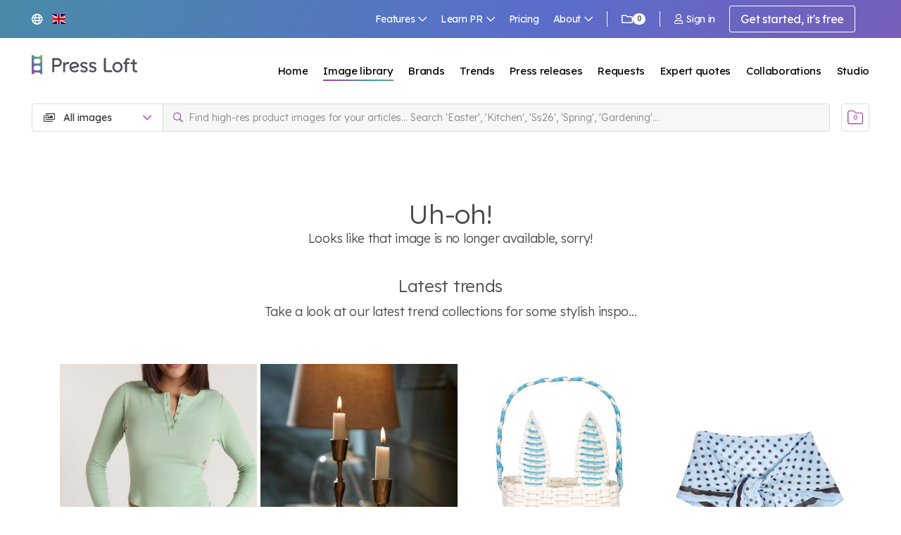

--- FILE ---
content_type: text/html; charset=utf-8
request_url: https://www.pressloft.com/app/product/press-image/mavi-calypso-07/7585441
body_size: 149057
content:
<!DOCTYPE html>
<html lang="en">
    <head>
		<meta charset="utf-8">

		<meta name="viewport" content="width=device-width, initial-scale=1">
        <meta http-equiv="X-UA-Compatible" content="IE=11"><script type="text/javascript">(window.NREUM||(NREUM={})).init={privacy:{cookies_enabled:true},ajax:{deny_list:["bam.nr-data.net"]},feature_flags:["soft_nav"],distributed_tracing:{enabled:true}};(window.NREUM||(NREUM={})).loader_config={agentID:"1134359809",accountID:"2026378",trustKey:"2026378",xpid:"VgYFV1VUABABVFRUAAYGX1MG",licenseKey:"0a4f8c22dc",applicationID:"1056771977",browserID:"1134359809"};;/*! For license information please see nr-loader-spa-1.308.0.min.js.LICENSE.txt */
(()=>{var e,t,r={384:(e,t,r)=>{"use strict";r.d(t,{NT:()=>a,US:()=>u,Zm:()=>o,bQ:()=>d,dV:()=>c,pV:()=>l});var n=r(6154),i=r(1863),s=r(1910);const a={beacon:"bam.nr-data.net",errorBeacon:"bam.nr-data.net"};function o(){return n.gm.NREUM||(n.gm.NREUM={}),void 0===n.gm.newrelic&&(n.gm.newrelic=n.gm.NREUM),n.gm.NREUM}function c(){let e=o();return e.o||(e.o={ST:n.gm.setTimeout,SI:n.gm.setImmediate||n.gm.setInterval,CT:n.gm.clearTimeout,XHR:n.gm.XMLHttpRequest,REQ:n.gm.Request,EV:n.gm.Event,PR:n.gm.Promise,MO:n.gm.MutationObserver,FETCH:n.gm.fetch,WS:n.gm.WebSocket},(0,s.i)(...Object.values(e.o))),e}function d(e,t){let r=o();r.initializedAgents??={},t.initializedAt={ms:(0,i.t)(),date:new Date},r.initializedAgents[e]=t}function u(e,t){o()[e]=t}function l(){return function(){let e=o();const t=e.info||{};e.info={beacon:a.beacon,errorBeacon:a.errorBeacon,...t}}(),function(){let e=o();const t=e.init||{};e.init={...t}}(),c(),function(){let e=o();const t=e.loader_config||{};e.loader_config={...t}}(),o()}},782:(e,t,r)=>{"use strict";r.d(t,{T:()=>n});const n=r(860).K7.pageViewTiming},860:(e,t,r)=>{"use strict";r.d(t,{$J:()=>u,K7:()=>c,P3:()=>d,XX:()=>i,Yy:()=>o,df:()=>s,qY:()=>n,v4:()=>a});const n="events",i="jserrors",s="browser/blobs",a="rum",o="browser/logs",c={ajax:"ajax",genericEvents:"generic_events",jserrors:i,logging:"logging",metrics:"metrics",pageAction:"page_action",pageViewEvent:"page_view_event",pageViewTiming:"page_view_timing",sessionReplay:"session_replay",sessionTrace:"session_trace",softNav:"soft_navigations",spa:"spa"},d={[c.pageViewEvent]:1,[c.pageViewTiming]:2,[c.metrics]:3,[c.jserrors]:4,[c.spa]:5,[c.ajax]:6,[c.sessionTrace]:7,[c.softNav]:8,[c.sessionReplay]:9,[c.logging]:10,[c.genericEvents]:11},u={[c.pageViewEvent]:a,[c.pageViewTiming]:n,[c.ajax]:n,[c.spa]:n,[c.softNav]:n,[c.metrics]:i,[c.jserrors]:i,[c.sessionTrace]:s,[c.sessionReplay]:s,[c.logging]:o,[c.genericEvents]:"ins"}},944:(e,t,r)=>{"use strict";r.d(t,{R:()=>i});var n=r(3241);function i(e,t){"function"==typeof console.debug&&(console.debug("New Relic Warning: https://github.com/newrelic/newrelic-browser-agent/blob/main/docs/warning-codes.md#".concat(e),t),(0,n.W)({agentIdentifier:null,drained:null,type:"data",name:"warn",feature:"warn",data:{code:e,secondary:t}}))}},993:(e,t,r)=>{"use strict";r.d(t,{A$:()=>s,ET:()=>a,TZ:()=>o,p_:()=>i});var n=r(860);const i={ERROR:"ERROR",WARN:"WARN",INFO:"INFO",DEBUG:"DEBUG",TRACE:"TRACE"},s={OFF:0,ERROR:1,WARN:2,INFO:3,DEBUG:4,TRACE:5},a="log",o=n.K7.logging},1541:(e,t,r)=>{"use strict";r.d(t,{U:()=>i,f:()=>n});const n={MFE:"MFE",BA:"BA"};function i(e,t){if(2!==t?.harvestEndpointVersion)return{};const r=t.agentRef.runtime.appMetadata.agents[0].entityGuid;return e?{"source.id":e.id,"source.name":e.name,"source.type":e.type,"parent.id":e.parent?.id||r,"parent.type":e.parent?.type||n.BA}:{"entity.guid":r,appId:t.agentRef.info.applicationID}}},1687:(e,t,r)=>{"use strict";r.d(t,{Ak:()=>d,Ze:()=>h,x3:()=>u});var n=r(3241),i=r(7836),s=r(3606),a=r(860),o=r(2646);const c={};function d(e,t){const r={staged:!1,priority:a.P3[t]||0};l(e),c[e].get(t)||c[e].set(t,r)}function u(e,t){e&&c[e]&&(c[e].get(t)&&c[e].delete(t),p(e,t,!1),c[e].size&&f(e))}function l(e){if(!e)throw new Error("agentIdentifier required");c[e]||(c[e]=new Map)}function h(e="",t="feature",r=!1){if(l(e),!e||!c[e].get(t)||r)return p(e,t);c[e].get(t).staged=!0,f(e)}function f(e){const t=Array.from(c[e]);t.every(([e,t])=>t.staged)&&(t.sort((e,t)=>e[1].priority-t[1].priority),t.forEach(([t])=>{c[e].delete(t),p(e,t)}))}function p(e,t,r=!0){const a=e?i.ee.get(e):i.ee,c=s.i.handlers;if(!a.aborted&&a.backlog&&c){if((0,n.W)({agentIdentifier:e,type:"lifecycle",name:"drain",feature:t}),r){const e=a.backlog[t],r=c[t];if(r){for(let t=0;e&&t<e.length;++t)g(e[t],r);Object.entries(r).forEach(([e,t])=>{Object.values(t||{}).forEach(t=>{t[0]?.on&&t[0]?.context()instanceof o.y&&t[0].on(e,t[1])})})}}a.isolatedBacklog||delete c[t],a.backlog[t]=null,a.emit("drain-"+t,[])}}function g(e,t){var r=e[1];Object.values(t[r]||{}).forEach(t=>{var r=e[0];if(t[0]===r){var n=t[1],i=e[3],s=e[2];n.apply(i,s)}})}},1738:(e,t,r)=>{"use strict";r.d(t,{U:()=>f,Y:()=>h});var n=r(3241),i=r(9908),s=r(1863),a=r(944),o=r(5701),c=r(3969),d=r(8362),u=r(860),l=r(4261);function h(e,t,r,s){const h=s||r;!h||h[e]&&h[e]!==d.d.prototype[e]||(h[e]=function(){(0,i.p)(c.xV,["API/"+e+"/called"],void 0,u.K7.metrics,r.ee),(0,n.W)({agentIdentifier:r.agentIdentifier,drained:!!o.B?.[r.agentIdentifier],type:"data",name:"api",feature:l.Pl+e,data:{}});try{return t.apply(this,arguments)}catch(e){(0,a.R)(23,e)}})}function f(e,t,r,n,a){const o=e.info;null===r?delete o.jsAttributes[t]:o.jsAttributes[t]=r,(a||null===r)&&(0,i.p)(l.Pl+n,[(0,s.t)(),t,r],void 0,"session",e.ee)}},1741:(e,t,r)=>{"use strict";r.d(t,{W:()=>s});var n=r(944),i=r(4261);class s{#e(e,...t){if(this[e]!==s.prototype[e])return this[e](...t);(0,n.R)(35,e)}addPageAction(e,t){return this.#e(i.hG,e,t)}register(e){return this.#e(i.eY,e)}recordCustomEvent(e,t){return this.#e(i.fF,e,t)}setPageViewName(e,t){return this.#e(i.Fw,e,t)}setCustomAttribute(e,t,r){return this.#e(i.cD,e,t,r)}noticeError(e,t){return this.#e(i.o5,e,t)}setUserId(e,t=!1){return this.#e(i.Dl,e,t)}setApplicationVersion(e){return this.#e(i.nb,e)}setErrorHandler(e){return this.#e(i.bt,e)}addRelease(e,t){return this.#e(i.k6,e,t)}log(e,t){return this.#e(i.$9,e,t)}start(){return this.#e(i.d3)}finished(e){return this.#e(i.BL,e)}recordReplay(){return this.#e(i.CH)}pauseReplay(){return this.#e(i.Tb)}addToTrace(e){return this.#e(i.U2,e)}setCurrentRouteName(e){return this.#e(i.PA,e)}interaction(e){return this.#e(i.dT,e)}wrapLogger(e,t,r){return this.#e(i.Wb,e,t,r)}measure(e,t){return this.#e(i.V1,e,t)}consent(e){return this.#e(i.Pv,e)}}},1863:(e,t,r)=>{"use strict";function n(){return Math.floor(performance.now())}r.d(t,{t:()=>n})},1910:(e,t,r)=>{"use strict";r.d(t,{i:()=>s});var n=r(944);const i=new Map;function s(...e){return e.every(e=>{if(i.has(e))return i.get(e);const t="function"==typeof e?e.toString():"",r=t.includes("[native code]"),s=t.includes("nrWrapper");return r||s||(0,n.R)(64,e?.name||t),i.set(e,r),r})}},2555:(e,t,r)=>{"use strict";r.d(t,{D:()=>o,f:()=>a});var n=r(384),i=r(8122);const s={beacon:n.NT.beacon,errorBeacon:n.NT.errorBeacon,licenseKey:void 0,applicationID:void 0,sa:void 0,queueTime:void 0,applicationTime:void 0,ttGuid:void 0,user:void 0,account:void 0,product:void 0,extra:void 0,jsAttributes:{},userAttributes:void 0,atts:void 0,transactionName:void 0,tNamePlain:void 0};function a(e){try{return!!e.licenseKey&&!!e.errorBeacon&&!!e.applicationID}catch(e){return!1}}const o=e=>(0,i.a)(e,s)},2614:(e,t,r)=>{"use strict";r.d(t,{BB:()=>a,H3:()=>n,g:()=>d,iL:()=>c,tS:()=>o,uh:()=>i,wk:()=>s});const n="NRBA",i="SESSION",s=144e5,a=18e5,o={STARTED:"session-started",PAUSE:"session-pause",RESET:"session-reset",RESUME:"session-resume",UPDATE:"session-update"},c={SAME_TAB:"same-tab",CROSS_TAB:"cross-tab"},d={OFF:0,FULL:1,ERROR:2}},2646:(e,t,r)=>{"use strict";r.d(t,{y:()=>n});class n{constructor(e){this.contextId=e}}},2843:(e,t,r)=>{"use strict";r.d(t,{G:()=>s,u:()=>i});var n=r(3878);function i(e,t=!1,r,i){(0,n.DD)("visibilitychange",function(){if(t)return void("hidden"===document.visibilityState&&e());e(document.visibilityState)},r,i)}function s(e,t,r){(0,n.sp)("pagehide",e,t,r)}},3241:(e,t,r)=>{"use strict";r.d(t,{W:()=>s});var n=r(6154);const i="newrelic";function s(e={}){try{n.gm.dispatchEvent(new CustomEvent(i,{detail:e}))}catch(e){}}},3304:(e,t,r)=>{"use strict";r.d(t,{A:()=>s});var n=r(7836);const i=()=>{const e=new WeakSet;return(t,r)=>{if("object"==typeof r&&null!==r){if(e.has(r))return;e.add(r)}return r}};function s(e){try{return JSON.stringify(e,i())??""}catch(e){try{n.ee.emit("internal-error",[e])}catch(e){}return""}}},3333:(e,t,r)=>{"use strict";r.d(t,{$v:()=>u,TZ:()=>n,Xh:()=>c,Zp:()=>i,kd:()=>d,mq:()=>o,nf:()=>a,qN:()=>s});const n=r(860).K7.genericEvents,i=["auxclick","click","copy","keydown","paste","scrollend"],s=["focus","blur"],a=4,o=1e3,c=2e3,d=["PageAction","UserAction","BrowserPerformance"],u={RESOURCES:"experimental.resources",REGISTER:"register"}},3434:(e,t,r)=>{"use strict";r.d(t,{Jt:()=>s,YM:()=>d});var n=r(7836),i=r(5607);const s="nr@original:".concat(i.W),a=50;var o=Object.prototype.hasOwnProperty,c=!1;function d(e,t){return e||(e=n.ee),r.inPlace=function(e,t,n,i,s){n||(n="");const a="-"===n.charAt(0);for(let o=0;o<t.length;o++){const c=t[o],d=e[c];l(d)||(e[c]=r(d,a?c+n:n,i,c,s))}},r.flag=s,r;function r(t,r,n,c,d){return l(t)?t:(r||(r=""),nrWrapper[s]=t,function(e,t,r){if(Object.defineProperty&&Object.keys)try{return Object.keys(e).forEach(function(r){Object.defineProperty(t,r,{get:function(){return e[r]},set:function(t){return e[r]=t,t}})}),t}catch(e){u([e],r)}for(var n in e)o.call(e,n)&&(t[n]=e[n])}(t,nrWrapper,e),nrWrapper);function nrWrapper(){var s,o,l,h;let f;try{o=this,s=[...arguments],l="function"==typeof n?n(s,o):n||{}}catch(t){u([t,"",[s,o,c],l],e)}i(r+"start",[s,o,c],l,d);const p=performance.now();let g;try{return h=t.apply(o,s),g=performance.now(),h}catch(e){throw g=performance.now(),i(r+"err",[s,o,e],l,d),f=e,f}finally{const e=g-p,t={start:p,end:g,duration:e,isLongTask:e>=a,methodName:c,thrownError:f};t.isLongTask&&i("long-task",[t,o],l,d),i(r+"end",[s,o,h],l,d)}}}function i(r,n,i,s){if(!c||t){var a=c;c=!0;try{e.emit(r,n,i,t,s)}catch(t){u([t,r,n,i],e)}c=a}}}function u(e,t){t||(t=n.ee);try{t.emit("internal-error",e)}catch(e){}}function l(e){return!(e&&"function"==typeof e&&e.apply&&!e[s])}},3606:(e,t,r)=>{"use strict";r.d(t,{i:()=>s});var n=r(9908);s.on=a;var i=s.handlers={};function s(e,t,r,s){a(s||n.d,i,e,t,r)}function a(e,t,r,i,s){s||(s="feature"),e||(e=n.d);var a=t[s]=t[s]||{};(a[r]=a[r]||[]).push([e,i])}},3738:(e,t,r)=>{"use strict";r.d(t,{He:()=>i,Kp:()=>o,Lc:()=>d,Rz:()=>u,TZ:()=>n,bD:()=>s,d3:()=>a,jx:()=>l,sl:()=>h,uP:()=>c});const n=r(860).K7.sessionTrace,i="bstResource",s="resource",a="-start",o="-end",c="fn"+a,d="fn"+o,u="pushState",l=1e3,h=3e4},3785:(e,t,r)=>{"use strict";r.d(t,{R:()=>c,b:()=>d});var n=r(9908),i=r(1863),s=r(860),a=r(3969),o=r(993);function c(e,t,r={},c=o.p_.INFO,d=!0,u,l=(0,i.t)()){(0,n.p)(a.xV,["API/logging/".concat(c.toLowerCase(),"/called")],void 0,s.K7.metrics,e),(0,n.p)(o.ET,[l,t,r,c,d,u],void 0,s.K7.logging,e)}function d(e){return"string"==typeof e&&Object.values(o.p_).some(t=>t===e.toUpperCase().trim())}},3878:(e,t,r)=>{"use strict";function n(e,t){return{capture:e,passive:!1,signal:t}}function i(e,t,r=!1,i){window.addEventListener(e,t,n(r,i))}function s(e,t,r=!1,i){document.addEventListener(e,t,n(r,i))}r.d(t,{DD:()=>s,jT:()=>n,sp:()=>i})},3962:(e,t,r)=>{"use strict";r.d(t,{AM:()=>a,O2:()=>l,OV:()=>s,Qu:()=>h,TZ:()=>c,ih:()=>f,pP:()=>o,t1:()=>u,tC:()=>i,wD:()=>d});var n=r(860);const i=["click","keydown","submit"],s="popstate",a="api",o="initialPageLoad",c=n.K7.softNav,d=5e3,u=500,l={INITIAL_PAGE_LOAD:"",ROUTE_CHANGE:1,UNSPECIFIED:2},h={INTERACTION:1,AJAX:2,CUSTOM_END:3,CUSTOM_TRACER:4},f={IP:"in progress",PF:"pending finish",FIN:"finished",CAN:"cancelled"}},3969:(e,t,r)=>{"use strict";r.d(t,{TZ:()=>n,XG:()=>o,rs:()=>i,xV:()=>a,z_:()=>s});const n=r(860).K7.metrics,i="sm",s="cm",a="storeSupportabilityMetrics",o="storeEventMetrics"},4234:(e,t,r)=>{"use strict";r.d(t,{W:()=>s});var n=r(7836),i=r(1687);class s{constructor(e,t){this.agentIdentifier=e,this.ee=n.ee.get(e),this.featureName=t,this.blocked=!1}deregisterDrain(){(0,i.x3)(this.agentIdentifier,this.featureName)}}},4261:(e,t,r)=>{"use strict";r.d(t,{$9:()=>u,BL:()=>c,CH:()=>p,Dl:()=>R,Fw:()=>w,PA:()=>v,Pl:()=>n,Pv:()=>A,Tb:()=>h,U2:()=>a,V1:()=>E,Wb:()=>T,bt:()=>y,cD:()=>b,d3:()=>x,dT:()=>d,eY:()=>g,fF:()=>f,hG:()=>s,hw:()=>i,k6:()=>o,nb:()=>m,o5:()=>l});const n="api-",i=n+"ixn-",s="addPageAction",a="addToTrace",o="addRelease",c="finished",d="interaction",u="log",l="noticeError",h="pauseReplay",f="recordCustomEvent",p="recordReplay",g="register",m="setApplicationVersion",v="setCurrentRouteName",b="setCustomAttribute",y="setErrorHandler",w="setPageViewName",R="setUserId",x="start",T="wrapLogger",E="measure",A="consent"},5205:(e,t,r)=>{"use strict";r.d(t,{j:()=>S});var n=r(384),i=r(1741);var s=r(2555),a=r(3333);const o=e=>{if(!e||"string"!=typeof e)return!1;try{document.createDocumentFragment().querySelector(e)}catch{return!1}return!0};var c=r(2614),d=r(944),u=r(8122);const l="[data-nr-mask]",h=e=>(0,u.a)(e,(()=>{const e={feature_flags:[],experimental:{allow_registered_children:!1,resources:!1},mask_selector:"*",block_selector:"[data-nr-block]",mask_input_options:{color:!1,date:!1,"datetime-local":!1,email:!1,month:!1,number:!1,range:!1,search:!1,tel:!1,text:!1,time:!1,url:!1,week:!1,textarea:!1,select:!1,password:!0}};return{ajax:{deny_list:void 0,block_internal:!0,enabled:!0,autoStart:!0},api:{get allow_registered_children(){return e.feature_flags.includes(a.$v.REGISTER)||e.experimental.allow_registered_children},set allow_registered_children(t){e.experimental.allow_registered_children=t},duplicate_registered_data:!1},browser_consent_mode:{enabled:!1},distributed_tracing:{enabled:void 0,exclude_newrelic_header:void 0,cors_use_newrelic_header:void 0,cors_use_tracecontext_headers:void 0,allowed_origins:void 0},get feature_flags(){return e.feature_flags},set feature_flags(t){e.feature_flags=t},generic_events:{enabled:!0,autoStart:!0},harvest:{interval:30},jserrors:{enabled:!0,autoStart:!0},logging:{enabled:!0,autoStart:!0},metrics:{enabled:!0,autoStart:!0},obfuscate:void 0,page_action:{enabled:!0},page_view_event:{enabled:!0,autoStart:!0},page_view_timing:{enabled:!0,autoStart:!0},performance:{capture_marks:!1,capture_measures:!1,capture_detail:!0,resources:{get enabled(){return e.feature_flags.includes(a.$v.RESOURCES)||e.experimental.resources},set enabled(t){e.experimental.resources=t},asset_types:[],first_party_domains:[],ignore_newrelic:!0}},privacy:{cookies_enabled:!0},proxy:{assets:void 0,beacon:void 0},session:{expiresMs:c.wk,inactiveMs:c.BB},session_replay:{autoStart:!0,enabled:!1,preload:!1,sampling_rate:10,error_sampling_rate:100,collect_fonts:!1,inline_images:!1,fix_stylesheets:!0,mask_all_inputs:!0,get mask_text_selector(){return e.mask_selector},set mask_text_selector(t){o(t)?e.mask_selector="".concat(t,",").concat(l):""===t||null===t?e.mask_selector=l:(0,d.R)(5,t)},get block_class(){return"nr-block"},get ignore_class(){return"nr-ignore"},get mask_text_class(){return"nr-mask"},get block_selector(){return e.block_selector},set block_selector(t){o(t)?e.block_selector+=",".concat(t):""!==t&&(0,d.R)(6,t)},get mask_input_options(){return e.mask_input_options},set mask_input_options(t){t&&"object"==typeof t?e.mask_input_options={...t,password:!0}:(0,d.R)(7,t)}},session_trace:{enabled:!0,autoStart:!0},soft_navigations:{enabled:!0,autoStart:!0},spa:{enabled:!0,autoStart:!0},ssl:void 0,user_actions:{enabled:!0,elementAttributes:["id","className","tagName","type"]}}})());var f=r(6154),p=r(9324);let g=0;const m={buildEnv:p.F3,distMethod:p.Xs,version:p.xv,originTime:f.WN},v={consented:!1},b={appMetadata:{},get consented(){return this.session?.state?.consent||v.consented},set consented(e){v.consented=e},customTransaction:void 0,denyList:void 0,disabled:!1,harvester:void 0,isolatedBacklog:!1,isRecording:!1,loaderType:void 0,maxBytes:3e4,obfuscator:void 0,onerror:void 0,ptid:void 0,releaseIds:{},session:void 0,timeKeeper:void 0,registeredEntities:[],jsAttributesMetadata:{bytes:0},get harvestCount(){return++g}},y=e=>{const t=(0,u.a)(e,b),r=Object.keys(m).reduce((e,t)=>(e[t]={value:m[t],writable:!1,configurable:!0,enumerable:!0},e),{});return Object.defineProperties(t,r)};var w=r(5701);const R=e=>{const t=e.startsWith("http");e+="/",r.p=t?e:"https://"+e};var x=r(7836),T=r(3241);const E={accountID:void 0,trustKey:void 0,agentID:void 0,licenseKey:void 0,applicationID:void 0,xpid:void 0},A=e=>(0,u.a)(e,E),_=new Set;function S(e,t={},r,a){let{init:o,info:c,loader_config:d,runtime:u={},exposed:l=!0}=t;if(!c){const e=(0,n.pV)();o=e.init,c=e.info,d=e.loader_config}e.init=h(o||{}),e.loader_config=A(d||{}),c.jsAttributes??={},f.bv&&(c.jsAttributes.isWorker=!0),e.info=(0,s.D)(c);const p=e.init,g=[c.beacon,c.errorBeacon];_.has(e.agentIdentifier)||(p.proxy.assets&&(R(p.proxy.assets),g.push(p.proxy.assets)),p.proxy.beacon&&g.push(p.proxy.beacon),e.beacons=[...g],function(e){const t=(0,n.pV)();Object.getOwnPropertyNames(i.W.prototype).forEach(r=>{const n=i.W.prototype[r];if("function"!=typeof n||"constructor"===n)return;let s=t[r];e[r]&&!1!==e.exposed&&"micro-agent"!==e.runtime?.loaderType&&(t[r]=(...t)=>{const n=e[r](...t);return s?s(...t):n})})}(e),(0,n.US)("activatedFeatures",w.B)),u.denyList=[...p.ajax.deny_list||[],...p.ajax.block_internal?g:[]],u.ptid=e.agentIdentifier,u.loaderType=r,e.runtime=y(u),_.has(e.agentIdentifier)||(e.ee=x.ee.get(e.agentIdentifier),e.exposed=l,(0,T.W)({agentIdentifier:e.agentIdentifier,drained:!!w.B?.[e.agentIdentifier],type:"lifecycle",name:"initialize",feature:void 0,data:e.config})),_.add(e.agentIdentifier)}},5270:(e,t,r)=>{"use strict";r.d(t,{Aw:()=>a,SR:()=>s,rF:()=>o});var n=r(384),i=r(7767);function s(e){return!!(0,n.dV)().o.MO&&(0,i.V)(e)&&!0===e?.session_trace.enabled}function a(e){return!0===e?.session_replay.preload&&s(e)}function o(e,t){try{if("string"==typeof t?.type){if("password"===t.type.toLowerCase())return"*".repeat(e?.length||0);if(void 0!==t?.dataset?.nrUnmask||t?.classList?.contains("nr-unmask"))return e}}catch(e){}return"string"==typeof e?e.replace(/[\S]/g,"*"):"*".repeat(e?.length||0)}},5289:(e,t,r)=>{"use strict";r.d(t,{GG:()=>a,Qr:()=>c,sB:()=>o});var n=r(3878),i=r(6389);function s(){return"undefined"==typeof document||"complete"===document.readyState}function a(e,t){if(s())return e();const r=(0,i.J)(e),a=setInterval(()=>{s()&&(clearInterval(a),r())},500);(0,n.sp)("load",r,t)}function o(e){if(s())return e();(0,n.DD)("DOMContentLoaded",e)}function c(e){if(s())return e();(0,n.sp)("popstate",e)}},5607:(e,t,r)=>{"use strict";r.d(t,{W:()=>n});const n=(0,r(9566).bz)()},5701:(e,t,r)=>{"use strict";r.d(t,{B:()=>s,t:()=>a});var n=r(3241);const i=new Set,s={};function a(e,t){const r=t.agentIdentifier;s[r]??={},e&&"object"==typeof e&&(i.has(r)||(t.ee.emit("rumresp",[e]),s[r]=e,i.add(r),(0,n.W)({agentIdentifier:r,loaded:!0,drained:!0,type:"lifecycle",name:"load",feature:void 0,data:e})))}},6154:(e,t,r)=>{"use strict";r.d(t,{OF:()=>d,RI:()=>i,WN:()=>h,bv:()=>s,eN:()=>f,gm:()=>a,lR:()=>l,m:()=>c,mw:()=>o,sb:()=>u});var n=r(1863);const i="undefined"!=typeof window&&!!window.document,s="undefined"!=typeof WorkerGlobalScope&&("undefined"!=typeof self&&self instanceof WorkerGlobalScope&&self.navigator instanceof WorkerNavigator||"undefined"!=typeof globalThis&&globalThis instanceof WorkerGlobalScope&&globalThis.navigator instanceof WorkerNavigator),a=i?window:"undefined"!=typeof WorkerGlobalScope&&("undefined"!=typeof self&&self instanceof WorkerGlobalScope&&self||"undefined"!=typeof globalThis&&globalThis instanceof WorkerGlobalScope&&globalThis),o=Boolean("hidden"===a?.document?.visibilityState),c=""+a?.location,d=/iPad|iPhone|iPod/.test(a.navigator?.userAgent),u=d&&"undefined"==typeof SharedWorker,l=(()=>{const e=a.navigator?.userAgent?.match(/Firefox[/\s](\d+\.\d+)/);return Array.isArray(e)&&e.length>=2?+e[1]:0})(),h=Date.now()-(0,n.t)(),f=()=>"undefined"!=typeof PerformanceNavigationTiming&&a?.performance?.getEntriesByType("navigation")?.[0]?.responseStart},6344:(e,t,r)=>{"use strict";r.d(t,{BB:()=>u,Qb:()=>l,TZ:()=>i,Ug:()=>a,Vh:()=>s,_s:()=>o,bc:()=>d,yP:()=>c});var n=r(2614);const i=r(860).K7.sessionReplay,s="errorDuringReplay",a=.12,o={DomContentLoaded:0,Load:1,FullSnapshot:2,IncrementalSnapshot:3,Meta:4,Custom:5},c={[n.g.ERROR]:15e3,[n.g.FULL]:3e5,[n.g.OFF]:0},d={RESET:{message:"Session was reset",sm:"Reset"},IMPORT:{message:"Recorder failed to import",sm:"Import"},TOO_MANY:{message:"429: Too Many Requests",sm:"Too-Many"},TOO_BIG:{message:"Payload was too large",sm:"Too-Big"},CROSS_TAB:{message:"Session Entity was set to OFF on another tab",sm:"Cross-Tab"},ENTITLEMENTS:{message:"Session Replay is not allowed and will not be started",sm:"Entitlement"}},u=5e3,l={API:"api",RESUME:"resume",SWITCH_TO_FULL:"switchToFull",INITIALIZE:"initialize",PRELOAD:"preload"}},6389:(e,t,r)=>{"use strict";function n(e,t=500,r={}){const n=r?.leading||!1;let i;return(...r)=>{n&&void 0===i&&(e.apply(this,r),i=setTimeout(()=>{i=clearTimeout(i)},t)),n||(clearTimeout(i),i=setTimeout(()=>{e.apply(this,r)},t))}}function i(e){let t=!1;return(...r)=>{t||(t=!0,e.apply(this,r))}}r.d(t,{J:()=>i,s:()=>n})},6630:(e,t,r)=>{"use strict";r.d(t,{T:()=>n});const n=r(860).K7.pageViewEvent},6774:(e,t,r)=>{"use strict";r.d(t,{T:()=>n});const n=r(860).K7.jserrors},7295:(e,t,r)=>{"use strict";r.d(t,{Xv:()=>a,gX:()=>i,iW:()=>s});var n=[];function i(e){if(!e||s(e))return!1;if(0===n.length)return!0;if("*"===n[0].hostname)return!1;for(var t=0;t<n.length;t++){var r=n[t];if(r.hostname.test(e.hostname)&&r.pathname.test(e.pathname))return!1}return!0}function s(e){return void 0===e.hostname}function a(e){if(n=[],e&&e.length)for(var t=0;t<e.length;t++){let r=e[t];if(!r)continue;if("*"===r)return void(n=[{hostname:"*"}]);0===r.indexOf("http://")?r=r.substring(7):0===r.indexOf("https://")&&(r=r.substring(8));const i=r.indexOf("/");let s,a;i>0?(s=r.substring(0,i),a=r.substring(i)):(s=r,a="*");let[c]=s.split(":");n.push({hostname:o(c),pathname:o(a,!0)})}}function o(e,t=!1){const r=e.replace(/[.+?^${}()|[\]\\]/g,e=>"\\"+e).replace(/\*/g,".*?");return new RegExp((t?"^":"")+r+"$")}},7485:(e,t,r)=>{"use strict";r.d(t,{D:()=>i});var n=r(6154);function i(e){if(0===(e||"").indexOf("data:"))return{protocol:"data"};try{const t=new URL(e,location.href),r={port:t.port,hostname:t.hostname,pathname:t.pathname,search:t.search,protocol:t.protocol.slice(0,t.protocol.indexOf(":")),sameOrigin:t.protocol===n.gm?.location?.protocol&&t.host===n.gm?.location?.host};return r.port&&""!==r.port||("http:"===t.protocol&&(r.port="80"),"https:"===t.protocol&&(r.port="443")),r.pathname&&""!==r.pathname?r.pathname.startsWith("/")||(r.pathname="/".concat(r.pathname)):r.pathname="/",r}catch(e){return{}}}},7699:(e,t,r)=>{"use strict";r.d(t,{It:()=>s,KC:()=>o,No:()=>i,qh:()=>a});var n=r(860);const i=16e3,s=1e6,a="SESSION_ERROR",o={[n.K7.logging]:!0,[n.K7.genericEvents]:!1,[n.K7.jserrors]:!1,[n.K7.ajax]:!1}},7767:(e,t,r)=>{"use strict";r.d(t,{V:()=>i});var n=r(6154);const i=e=>n.RI&&!0===e?.privacy.cookies_enabled},7836:(e,t,r)=>{"use strict";r.d(t,{P:()=>o,ee:()=>c});var n=r(384),i=r(8990),s=r(2646),a=r(5607);const o="nr@context:".concat(a.W),c=function e(t,r){var n={},a={},u={},l=!1;try{l=16===r.length&&d.initializedAgents?.[r]?.runtime.isolatedBacklog}catch(e){}var h={on:p,addEventListener:p,removeEventListener:function(e,t){var r=n[e];if(!r)return;for(var i=0;i<r.length;i++)r[i]===t&&r.splice(i,1)},emit:function(e,r,n,i,s){!1!==s&&(s=!0);if(c.aborted&&!i)return;t&&s&&t.emit(e,r,n);var o=f(n);g(e).forEach(e=>{e.apply(o,r)});var d=v()[a[e]];d&&d.push([h,e,r,o]);return o},get:m,listeners:g,context:f,buffer:function(e,t){const r=v();if(t=t||"feature",h.aborted)return;Object.entries(e||{}).forEach(([e,n])=>{a[n]=t,t in r||(r[t]=[])})},abort:function(){h._aborted=!0,Object.keys(h.backlog).forEach(e=>{delete h.backlog[e]})},isBuffering:function(e){return!!v()[a[e]]},debugId:r,backlog:l?{}:t&&"object"==typeof t.backlog?t.backlog:{},isolatedBacklog:l};return Object.defineProperty(h,"aborted",{get:()=>{let e=h._aborted||!1;return e||(t&&(e=t.aborted),e)}}),h;function f(e){return e&&e instanceof s.y?e:e?(0,i.I)(e,o,()=>new s.y(o)):new s.y(o)}function p(e,t){n[e]=g(e).concat(t)}function g(e){return n[e]||[]}function m(t){return u[t]=u[t]||e(h,t)}function v(){return h.backlog}}(void 0,"globalEE"),d=(0,n.Zm)();d.ee||(d.ee=c)},8122:(e,t,r)=>{"use strict";r.d(t,{a:()=>i});var n=r(944);function i(e,t){try{if(!e||"object"!=typeof e)return(0,n.R)(3);if(!t||"object"!=typeof t)return(0,n.R)(4);const r=Object.create(Object.getPrototypeOf(t),Object.getOwnPropertyDescriptors(t)),s=0===Object.keys(r).length?e:r;for(let a in s)if(void 0!==e[a])try{if(null===e[a]){r[a]=null;continue}Array.isArray(e[a])&&Array.isArray(t[a])?r[a]=Array.from(new Set([...e[a],...t[a]])):"object"==typeof e[a]&&"object"==typeof t[a]?r[a]=i(e[a],t[a]):r[a]=e[a]}catch(e){r[a]||(0,n.R)(1,e)}return r}catch(e){(0,n.R)(2,e)}}},8139:(e,t,r)=>{"use strict";r.d(t,{u:()=>h});var n=r(7836),i=r(3434),s=r(8990),a=r(6154);const o={},c=a.gm.XMLHttpRequest,d="addEventListener",u="removeEventListener",l="nr@wrapped:".concat(n.P);function h(e){var t=function(e){return(e||n.ee).get("events")}(e);if(o[t.debugId]++)return t;o[t.debugId]=1;var r=(0,i.YM)(t,!0);function h(e){r.inPlace(e,[d,u],"-",p)}function p(e,t){return e[1]}return"getPrototypeOf"in Object&&(a.RI&&f(document,h),c&&f(c.prototype,h),f(a.gm,h)),t.on(d+"-start",function(e,t){var n=e[1];if(null!==n&&("function"==typeof n||"object"==typeof n)&&"newrelic"!==e[0]){var i=(0,s.I)(n,l,function(){var e={object:function(){if("function"!=typeof n.handleEvent)return;return n.handleEvent.apply(n,arguments)},function:n}[typeof n];return e?r(e,"fn-",null,e.name||"anonymous"):n});this.wrapped=e[1]=i}}),t.on(u+"-start",function(e){e[1]=this.wrapped||e[1]}),t}function f(e,t,...r){let n=e;for(;"object"==typeof n&&!Object.prototype.hasOwnProperty.call(n,d);)n=Object.getPrototypeOf(n);n&&t(n,...r)}},8362:(e,t,r)=>{"use strict";r.d(t,{d:()=>s});var n=r(9566),i=r(1741);class s extends i.W{agentIdentifier=(0,n.LA)(16)}},8374:(e,t,r)=>{r.nc=(()=>{try{return document?.currentScript?.nonce}catch(e){}return""})()},8990:(e,t,r)=>{"use strict";r.d(t,{I:()=>i});var n=Object.prototype.hasOwnProperty;function i(e,t,r){if(n.call(e,t))return e[t];var i=r();if(Object.defineProperty&&Object.keys)try{return Object.defineProperty(e,t,{value:i,writable:!0,enumerable:!1}),i}catch(e){}return e[t]=i,i}},9119:(e,t,r)=>{"use strict";r.d(t,{L:()=>s});var n=/([^?#]*)[^#]*(#[^?]*|$).*/,i=/([^?#]*)().*/;function s(e,t){return e?e.replace(t?n:i,"$1$2"):e}},9300:(e,t,r)=>{"use strict";r.d(t,{T:()=>n});const n=r(860).K7.ajax},9324:(e,t,r)=>{"use strict";r.d(t,{AJ:()=>a,F3:()=>i,Xs:()=>s,Yq:()=>o,xv:()=>n});const n="1.308.0",i="PROD",s="CDN",a="@newrelic/rrweb",o="1.0.1"},9566:(e,t,r)=>{"use strict";r.d(t,{LA:()=>o,ZF:()=>c,bz:()=>a,el:()=>d});var n=r(6154);const i="xxxxxxxx-xxxx-4xxx-yxxx-xxxxxxxxxxxx";function s(e,t){return e?15&e[t]:16*Math.random()|0}function a(){const e=n.gm?.crypto||n.gm?.msCrypto;let t,r=0;return e&&e.getRandomValues&&(t=e.getRandomValues(new Uint8Array(30))),i.split("").map(e=>"x"===e?s(t,r++).toString(16):"y"===e?(3&s()|8).toString(16):e).join("")}function o(e){const t=n.gm?.crypto||n.gm?.msCrypto;let r,i=0;t&&t.getRandomValues&&(r=t.getRandomValues(new Uint8Array(e)));const a=[];for(var o=0;o<e;o++)a.push(s(r,i++).toString(16));return a.join("")}function c(){return o(16)}function d(){return o(32)}},9908:(e,t,r)=>{"use strict";r.d(t,{d:()=>n,p:()=>i});var n=r(7836).ee.get("handle");function i(e,t,r,i,s){s?(s.buffer([e],i),s.emit(e,t,r)):(n.buffer([e],i),n.emit(e,t,r))}}},n={};function i(e){var t=n[e];if(void 0!==t)return t.exports;var s=n[e]={exports:{}};return r[e](s,s.exports,i),s.exports}i.m=r,i.d=(e,t)=>{for(var r in t)i.o(t,r)&&!i.o(e,r)&&Object.defineProperty(e,r,{enumerable:!0,get:t[r]})},i.f={},i.e=e=>Promise.all(Object.keys(i.f).reduce((t,r)=>(i.f[r](e,t),t),[])),i.u=e=>({212:"nr-spa-compressor",249:"nr-spa-recorder",478:"nr-spa"}[e]+"-1.308.0.min.js"),i.o=(e,t)=>Object.prototype.hasOwnProperty.call(e,t),e={},t="NRBA-1.308.0.PROD:",i.l=(r,n,s,a)=>{if(e[r])e[r].push(n);else{var o,c;if(void 0!==s)for(var d=document.getElementsByTagName("script"),u=0;u<d.length;u++){var l=d[u];if(l.getAttribute("src")==r||l.getAttribute("data-webpack")==t+s){o=l;break}}if(!o){c=!0;var h={478:"sha512-RSfSVnmHk59T/uIPbdSE0LPeqcEdF4/+XhfJdBuccH5rYMOEZDhFdtnh6X6nJk7hGpzHd9Ujhsy7lZEz/ORYCQ==",249:"sha512-ehJXhmntm85NSqW4MkhfQqmeKFulra3klDyY0OPDUE+sQ3GokHlPh1pmAzuNy//3j4ac6lzIbmXLvGQBMYmrkg==",212:"sha512-B9h4CR46ndKRgMBcK+j67uSR2RCnJfGefU+A7FrgR/k42ovXy5x/MAVFiSvFxuVeEk/pNLgvYGMp1cBSK/G6Fg=="};(o=document.createElement("script")).charset="utf-8",i.nc&&o.setAttribute("nonce",i.nc),o.setAttribute("data-webpack",t+s),o.src=r,0!==o.src.indexOf(window.location.origin+"/")&&(o.crossOrigin="anonymous"),h[a]&&(o.integrity=h[a])}e[r]=[n];var f=(t,n)=>{o.onerror=o.onload=null,clearTimeout(p);var i=e[r];if(delete e[r],o.parentNode&&o.parentNode.removeChild(o),i&&i.forEach(e=>e(n)),t)return t(n)},p=setTimeout(f.bind(null,void 0,{type:"timeout",target:o}),12e4);o.onerror=f.bind(null,o.onerror),o.onload=f.bind(null,o.onload),c&&document.head.appendChild(o)}},i.r=e=>{"undefined"!=typeof Symbol&&Symbol.toStringTag&&Object.defineProperty(e,Symbol.toStringTag,{value:"Module"}),Object.defineProperty(e,"__esModule",{value:!0})},i.p="https://js-agent.newrelic.com/",(()=>{var e={38:0,788:0};i.f.j=(t,r)=>{var n=i.o(e,t)?e[t]:void 0;if(0!==n)if(n)r.push(n[2]);else{var s=new Promise((r,i)=>n=e[t]=[r,i]);r.push(n[2]=s);var a=i.p+i.u(t),o=new Error;i.l(a,r=>{if(i.o(e,t)&&(0!==(n=e[t])&&(e[t]=void 0),n)){var s=r&&("load"===r.type?"missing":r.type),a=r&&r.target&&r.target.src;o.message="Loading chunk "+t+" failed: ("+s+": "+a+")",o.name="ChunkLoadError",o.type=s,o.request=a,n[1](o)}},"chunk-"+t,t)}};var t=(t,r)=>{var n,s,[a,o,c]=r,d=0;if(a.some(t=>0!==e[t])){for(n in o)i.o(o,n)&&(i.m[n]=o[n]);if(c)c(i)}for(t&&t(r);d<a.length;d++)s=a[d],i.o(e,s)&&e[s]&&e[s][0](),e[s]=0},r=self["webpackChunk:NRBA-1.308.0.PROD"]=self["webpackChunk:NRBA-1.308.0.PROD"]||[];r.forEach(t.bind(null,0)),r.push=t.bind(null,r.push.bind(r))})(),(()=>{"use strict";i(8374);var e=i(8362),t=i(860);const r=Object.values(t.K7);var n=i(5205);var s=i(9908),a=i(1863),o=i(4261),c=i(1738);var d=i(1687),u=i(4234),l=i(5289),h=i(6154),f=i(944),p=i(5270),g=i(7767),m=i(6389),v=i(7699);class b extends u.W{constructor(e,t){super(e.agentIdentifier,t),this.agentRef=e,this.abortHandler=void 0,this.featAggregate=void 0,this.loadedSuccessfully=void 0,this.onAggregateImported=new Promise(e=>{this.loadedSuccessfully=e}),this.deferred=Promise.resolve(),!1===e.init[this.featureName].autoStart?this.deferred=new Promise((t,r)=>{this.ee.on("manual-start-all",(0,m.J)(()=>{(0,d.Ak)(e.agentIdentifier,this.featureName),t()}))}):(0,d.Ak)(e.agentIdentifier,t)}importAggregator(e,t,r={}){if(this.featAggregate)return;const n=async()=>{let n;await this.deferred;try{if((0,g.V)(e.init)){const{setupAgentSession:t}=await i.e(478).then(i.bind(i,8766));n=t(e)}}catch(e){(0,f.R)(20,e),this.ee.emit("internal-error",[e]),(0,s.p)(v.qh,[e],void 0,this.featureName,this.ee)}try{if(!this.#t(this.featureName,n,e.init))return(0,d.Ze)(this.agentIdentifier,this.featureName),void this.loadedSuccessfully(!1);const{Aggregate:i}=await t();this.featAggregate=new i(e,r),e.runtime.harvester.initializedAggregates.push(this.featAggregate),this.loadedSuccessfully(!0)}catch(e){(0,f.R)(34,e),this.abortHandler?.(),(0,d.Ze)(this.agentIdentifier,this.featureName,!0),this.loadedSuccessfully(!1),this.ee&&this.ee.abort()}};h.RI?(0,l.GG)(()=>n(),!0):n()}#t(e,r,n){if(this.blocked)return!1;switch(e){case t.K7.sessionReplay:return(0,p.SR)(n)&&!!r;case t.K7.sessionTrace:return!!r;default:return!0}}}var y=i(6630),w=i(2614),R=i(3241);class x extends b{static featureName=y.T;constructor(e){var t;super(e,y.T),this.setupInspectionEvents(e.agentIdentifier),t=e,(0,c.Y)(o.Fw,function(e,r){"string"==typeof e&&("/"!==e.charAt(0)&&(e="/"+e),t.runtime.customTransaction=(r||"http://custom.transaction")+e,(0,s.p)(o.Pl+o.Fw,[(0,a.t)()],void 0,void 0,t.ee))},t),this.importAggregator(e,()=>i.e(478).then(i.bind(i,2467)))}setupInspectionEvents(e){const t=(t,r)=>{t&&(0,R.W)({agentIdentifier:e,timeStamp:t.timeStamp,loaded:"complete"===t.target.readyState,type:"window",name:r,data:t.target.location+""})};(0,l.sB)(e=>{t(e,"DOMContentLoaded")}),(0,l.GG)(e=>{t(e,"load")}),(0,l.Qr)(e=>{t(e,"navigate")}),this.ee.on(w.tS.UPDATE,(t,r)=>{(0,R.W)({agentIdentifier:e,type:"lifecycle",name:"session",data:r})})}}var T=i(384);class E extends e.d{constructor(e){var t;(super(),h.gm)?(this.features={},(0,T.bQ)(this.agentIdentifier,this),this.desiredFeatures=new Set(e.features||[]),this.desiredFeatures.add(x),(0,n.j)(this,e,e.loaderType||"agent"),t=this,(0,c.Y)(o.cD,function(e,r,n=!1){if("string"==typeof e){if(["string","number","boolean"].includes(typeof r)||null===r)return(0,c.U)(t,e,r,o.cD,n);(0,f.R)(40,typeof r)}else(0,f.R)(39,typeof e)},t),function(e){(0,c.Y)(o.Dl,function(t,r=!1){if("string"!=typeof t&&null!==t)return void(0,f.R)(41,typeof t);const n=e.info.jsAttributes["enduser.id"];r&&null!=n&&n!==t?(0,s.p)(o.Pl+"setUserIdAndResetSession",[t],void 0,"session",e.ee):(0,c.U)(e,"enduser.id",t,o.Dl,!0)},e)}(this),function(e){(0,c.Y)(o.nb,function(t){if("string"==typeof t||null===t)return(0,c.U)(e,"application.version",t,o.nb,!1);(0,f.R)(42,typeof t)},e)}(this),function(e){(0,c.Y)(o.d3,function(){e.ee.emit("manual-start-all")},e)}(this),function(e){(0,c.Y)(o.Pv,function(t=!0){if("boolean"==typeof t){if((0,s.p)(o.Pl+o.Pv,[t],void 0,"session",e.ee),e.runtime.consented=t,t){const t=e.features.page_view_event;t.onAggregateImported.then(e=>{const r=t.featAggregate;e&&!r.sentRum&&r.sendRum()})}}else(0,f.R)(65,typeof t)},e)}(this),this.run()):(0,f.R)(21)}get config(){return{info:this.info,init:this.init,loader_config:this.loader_config,runtime:this.runtime}}get api(){return this}run(){try{const e=function(e){const t={};return r.forEach(r=>{t[r]=!!e[r]?.enabled}),t}(this.init),n=[...this.desiredFeatures];n.sort((e,r)=>t.P3[e.featureName]-t.P3[r.featureName]),n.forEach(r=>{if(!e[r.featureName]&&r.featureName!==t.K7.pageViewEvent)return;if(r.featureName===t.K7.spa)return void(0,f.R)(67);const n=function(e){switch(e){case t.K7.ajax:return[t.K7.jserrors];case t.K7.sessionTrace:return[t.K7.ajax,t.K7.pageViewEvent];case t.K7.sessionReplay:return[t.K7.sessionTrace];case t.K7.pageViewTiming:return[t.K7.pageViewEvent];default:return[]}}(r.featureName).filter(e=>!(e in this.features));n.length>0&&(0,f.R)(36,{targetFeature:r.featureName,missingDependencies:n}),this.features[r.featureName]=new r(this)})}catch(e){(0,f.R)(22,e);for(const e in this.features)this.features[e].abortHandler?.();const t=(0,T.Zm)();delete t.initializedAgents[this.agentIdentifier]?.features,delete this.sharedAggregator;return t.ee.get(this.agentIdentifier).abort(),!1}}}var A=i(2843),_=i(782);class S extends b{static featureName=_.T;constructor(e){super(e,_.T),h.RI&&((0,A.u)(()=>(0,s.p)("docHidden",[(0,a.t)()],void 0,_.T,this.ee),!0),(0,A.G)(()=>(0,s.p)("winPagehide",[(0,a.t)()],void 0,_.T,this.ee)),this.importAggregator(e,()=>i.e(478).then(i.bind(i,9917))))}}var O=i(3969);class I extends b{static featureName=O.TZ;constructor(e){super(e,O.TZ),h.RI&&document.addEventListener("securitypolicyviolation",e=>{(0,s.p)(O.xV,["Generic/CSPViolation/Detected"],void 0,this.featureName,this.ee)}),this.importAggregator(e,()=>i.e(478).then(i.bind(i,6555)))}}var N=i(6774),P=i(3878),k=i(3304);class D{constructor(e,t,r,n,i){this.name="UncaughtError",this.message="string"==typeof e?e:(0,k.A)(e),this.sourceURL=t,this.line=r,this.column=n,this.__newrelic=i}}function C(e){return M(e)?e:new D(void 0!==e?.message?e.message:e,e?.filename||e?.sourceURL,e?.lineno||e?.line,e?.colno||e?.col,e?.__newrelic,e?.cause)}function j(e){const t="Unhandled Promise Rejection: ";if(!e?.reason)return;if(M(e.reason)){try{e.reason.message.startsWith(t)||(e.reason.message=t+e.reason.message)}catch(e){}return C(e.reason)}const r=C(e.reason);return(r.message||"").startsWith(t)||(r.message=t+r.message),r}function L(e){if(e.error instanceof SyntaxError&&!/:\d+$/.test(e.error.stack?.trim())){const t=new D(e.message,e.filename,e.lineno,e.colno,e.error.__newrelic,e.cause);return t.name=SyntaxError.name,t}return M(e.error)?e.error:C(e)}function M(e){return e instanceof Error&&!!e.stack}function H(e,r,n,i,o=(0,a.t)()){"string"==typeof e&&(e=new Error(e)),(0,s.p)("err",[e,o,!1,r,n.runtime.isRecording,void 0,i],void 0,t.K7.jserrors,n.ee),(0,s.p)("uaErr",[],void 0,t.K7.genericEvents,n.ee)}var B=i(1541),K=i(993),W=i(3785);function U(e,{customAttributes:t={},level:r=K.p_.INFO}={},n,i,s=(0,a.t)()){(0,W.R)(n.ee,e,t,r,!1,i,s)}function F(e,r,n,i,c=(0,a.t)()){(0,s.p)(o.Pl+o.hG,[c,e,r,i],void 0,t.K7.genericEvents,n.ee)}function V(e,r,n,i,c=(0,a.t)()){const{start:d,end:u,customAttributes:l}=r||{},h={customAttributes:l||{}};if("object"!=typeof h.customAttributes||"string"!=typeof e||0===e.length)return void(0,f.R)(57);const p=(e,t)=>null==e?t:"number"==typeof e?e:e instanceof PerformanceMark?e.startTime:Number.NaN;if(h.start=p(d,0),h.end=p(u,c),Number.isNaN(h.start)||Number.isNaN(h.end))(0,f.R)(57);else{if(h.duration=h.end-h.start,!(h.duration<0))return(0,s.p)(o.Pl+o.V1,[h,e,i],void 0,t.K7.genericEvents,n.ee),h;(0,f.R)(58)}}function G(e,r={},n,i,c=(0,a.t)()){(0,s.p)(o.Pl+o.fF,[c,e,r,i],void 0,t.K7.genericEvents,n.ee)}function z(e){(0,c.Y)(o.eY,function(t){return Y(e,t)},e)}function Y(e,r,n){(0,f.R)(54,"newrelic.register"),r||={},r.type=B.f.MFE,r.licenseKey||=e.info.licenseKey,r.blocked=!1,r.parent=n||{},Array.isArray(r.tags)||(r.tags=[]);const i={};r.tags.forEach(e=>{"name"!==e&&"id"!==e&&(i["source.".concat(e)]=!0)}),r.isolated??=!0;let o=()=>{};const c=e.runtime.registeredEntities;if(!r.isolated){const e=c.find(({metadata:{target:{id:e}}})=>e===r.id&&!r.isolated);if(e)return e}const d=e=>{r.blocked=!0,o=e};function u(e){return"string"==typeof e&&!!e.trim()&&e.trim().length<501||"number"==typeof e}e.init.api.allow_registered_children||d((0,m.J)(()=>(0,f.R)(55))),u(r.id)&&u(r.name)||d((0,m.J)(()=>(0,f.R)(48,r)));const l={addPageAction:(t,n={})=>g(F,[t,{...i,...n},e],r),deregister:()=>{d((0,m.J)(()=>(0,f.R)(68)))},log:(t,n={})=>g(U,[t,{...n,customAttributes:{...i,...n.customAttributes||{}}},e],r),measure:(t,n={})=>g(V,[t,{...n,customAttributes:{...i,...n.customAttributes||{}}},e],r),noticeError:(t,n={})=>g(H,[t,{...i,...n},e],r),register:(t={})=>g(Y,[e,t],l.metadata.target),recordCustomEvent:(t,n={})=>g(G,[t,{...i,...n},e],r),setApplicationVersion:e=>p("application.version",e),setCustomAttribute:(e,t)=>p(e,t),setUserId:e=>p("enduser.id",e),metadata:{customAttributes:i,target:r}},h=()=>(r.blocked&&o(),r.blocked);h()||c.push(l);const p=(e,t)=>{h()||(i[e]=t)},g=(r,n,i)=>{if(h())return;const o=(0,a.t)();(0,s.p)(O.xV,["API/register/".concat(r.name,"/called")],void 0,t.K7.metrics,e.ee);try{if(e.init.api.duplicate_registered_data&&"register"!==r.name){let e=n;if(n[1]instanceof Object){const t={"child.id":i.id,"child.type":i.type};e="customAttributes"in n[1]?[n[0],{...n[1],customAttributes:{...n[1].customAttributes,...t}},...n.slice(2)]:[n[0],{...n[1],...t},...n.slice(2)]}r(...e,void 0,o)}return r(...n,i,o)}catch(e){(0,f.R)(50,e)}};return l}class Z extends b{static featureName=N.T;constructor(e){var t;super(e,N.T),t=e,(0,c.Y)(o.o5,(e,r)=>H(e,r,t),t),function(e){(0,c.Y)(o.bt,function(t){e.runtime.onerror=t},e)}(e),function(e){let t=0;(0,c.Y)(o.k6,function(e,r){++t>10||(this.runtime.releaseIds[e.slice(-200)]=(""+r).slice(-200))},e)}(e),z(e);try{this.removeOnAbort=new AbortController}catch(e){}this.ee.on("internal-error",(t,r)=>{this.abortHandler&&(0,s.p)("ierr",[C(t),(0,a.t)(),!0,{},e.runtime.isRecording,r],void 0,this.featureName,this.ee)}),h.gm.addEventListener("unhandledrejection",t=>{this.abortHandler&&(0,s.p)("err",[j(t),(0,a.t)(),!1,{unhandledPromiseRejection:1},e.runtime.isRecording],void 0,this.featureName,this.ee)},(0,P.jT)(!1,this.removeOnAbort?.signal)),h.gm.addEventListener("error",t=>{this.abortHandler&&(0,s.p)("err",[L(t),(0,a.t)(),!1,{},e.runtime.isRecording],void 0,this.featureName,this.ee)},(0,P.jT)(!1,this.removeOnAbort?.signal)),this.abortHandler=this.#r,this.importAggregator(e,()=>i.e(478).then(i.bind(i,2176)))}#r(){this.removeOnAbort?.abort(),this.abortHandler=void 0}}var q=i(8990);let X=1;function J(e){const t=typeof e;return!e||"object"!==t&&"function"!==t?-1:e===h.gm?0:(0,q.I)(e,"nr@id",function(){return X++})}function Q(e){if("string"==typeof e&&e.length)return e.length;if("object"==typeof e){if("undefined"!=typeof ArrayBuffer&&e instanceof ArrayBuffer&&e.byteLength)return e.byteLength;if("undefined"!=typeof Blob&&e instanceof Blob&&e.size)return e.size;if(!("undefined"!=typeof FormData&&e instanceof FormData))try{return(0,k.A)(e).length}catch(e){return}}}var ee=i(8139),te=i(7836),re=i(3434);const ne={},ie=["open","send"];function se(e){var t=e||te.ee;const r=function(e){return(e||te.ee).get("xhr")}(t);if(void 0===h.gm.XMLHttpRequest)return r;if(ne[r.debugId]++)return r;ne[r.debugId]=1,(0,ee.u)(t);var n=(0,re.YM)(r),i=h.gm.XMLHttpRequest,s=h.gm.MutationObserver,a=h.gm.Promise,o=h.gm.setInterval,c="readystatechange",d=["onload","onerror","onabort","onloadstart","onloadend","onprogress","ontimeout"],u=[],l=h.gm.XMLHttpRequest=function(e){const t=new i(e),s=r.context(t);try{r.emit("new-xhr",[t],s),t.addEventListener(c,(a=s,function(){var e=this;e.readyState>3&&!a.resolved&&(a.resolved=!0,r.emit("xhr-resolved",[],e)),n.inPlace(e,d,"fn-",y)}),(0,P.jT)(!1))}catch(e){(0,f.R)(15,e);try{r.emit("internal-error",[e])}catch(e){}}var a;return t};function p(e,t){n.inPlace(t,["onreadystatechange"],"fn-",y)}if(function(e,t){for(var r in e)t[r]=e[r]}(i,l),l.prototype=i.prototype,n.inPlace(l.prototype,ie,"-xhr-",y),r.on("send-xhr-start",function(e,t){p(e,t),function(e){u.push(e),s&&(g?g.then(b):o?o(b):(m=-m,v.data=m))}(t)}),r.on("open-xhr-start",p),s){var g=a&&a.resolve();if(!o&&!a){var m=1,v=document.createTextNode(m);new s(b).observe(v,{characterData:!0})}}else t.on("fn-end",function(e){e[0]&&e[0].type===c||b()});function b(){for(var e=0;e<u.length;e++)p(0,u[e]);u.length&&(u=[])}function y(e,t){return t}return r}var ae="fetch-",oe=ae+"body-",ce=["arrayBuffer","blob","json","text","formData"],de=h.gm.Request,ue=h.gm.Response,le="prototype";const he={};function fe(e){const t=function(e){return(e||te.ee).get("fetch")}(e);if(!(de&&ue&&h.gm.fetch))return t;if(he[t.debugId]++)return t;function r(e,r,n){var i=e[r];"function"==typeof i&&(e[r]=function(){var e,r=[...arguments],s={};t.emit(n+"before-start",[r],s),s[te.P]&&s[te.P].dt&&(e=s[te.P].dt);var a=i.apply(this,r);return t.emit(n+"start",[r,e],a),a.then(function(e){return t.emit(n+"end",[null,e],a),e},function(e){throw t.emit(n+"end",[e],a),e})})}return he[t.debugId]=1,ce.forEach(e=>{r(de[le],e,oe),r(ue[le],e,oe)}),r(h.gm,"fetch",ae),t.on(ae+"end",function(e,r){var n=this;if(r){var i=r.headers.get("content-length");null!==i&&(n.rxSize=i),t.emit(ae+"done",[null,r],n)}else t.emit(ae+"done",[e],n)}),t}var pe=i(7485),ge=i(9566);class me{constructor(e){this.agentRef=e}generateTracePayload(e){const t=this.agentRef.loader_config;if(!this.shouldGenerateTrace(e)||!t)return null;var r=(t.accountID||"").toString()||null,n=(t.agentID||"").toString()||null,i=(t.trustKey||"").toString()||null;if(!r||!n)return null;var s=(0,ge.ZF)(),a=(0,ge.el)(),o=Date.now(),c={spanId:s,traceId:a,timestamp:o};return(e.sameOrigin||this.isAllowedOrigin(e)&&this.useTraceContextHeadersForCors())&&(c.traceContextParentHeader=this.generateTraceContextParentHeader(s,a),c.traceContextStateHeader=this.generateTraceContextStateHeader(s,o,r,n,i)),(e.sameOrigin&&!this.excludeNewrelicHeader()||!e.sameOrigin&&this.isAllowedOrigin(e)&&this.useNewrelicHeaderForCors())&&(c.newrelicHeader=this.generateTraceHeader(s,a,o,r,n,i)),c}generateTraceContextParentHeader(e,t){return"00-"+t+"-"+e+"-01"}generateTraceContextStateHeader(e,t,r,n,i){return i+"@nr=0-1-"+r+"-"+n+"-"+e+"----"+t}generateTraceHeader(e,t,r,n,i,s){if(!("function"==typeof h.gm?.btoa))return null;var a={v:[0,1],d:{ty:"Browser",ac:n,ap:i,id:e,tr:t,ti:r}};return s&&n!==s&&(a.d.tk=s),btoa((0,k.A)(a))}shouldGenerateTrace(e){return this.agentRef.init?.distributed_tracing?.enabled&&this.isAllowedOrigin(e)}isAllowedOrigin(e){var t=!1;const r=this.agentRef.init?.distributed_tracing;if(e.sameOrigin)t=!0;else if(r?.allowed_origins instanceof Array)for(var n=0;n<r.allowed_origins.length;n++){var i=(0,pe.D)(r.allowed_origins[n]);if(e.hostname===i.hostname&&e.protocol===i.protocol&&e.port===i.port){t=!0;break}}return t}excludeNewrelicHeader(){var e=this.agentRef.init?.distributed_tracing;return!!e&&!!e.exclude_newrelic_header}useNewrelicHeaderForCors(){var e=this.agentRef.init?.distributed_tracing;return!!e&&!1!==e.cors_use_newrelic_header}useTraceContextHeadersForCors(){var e=this.agentRef.init?.distributed_tracing;return!!e&&!!e.cors_use_tracecontext_headers}}var ve=i(9300),be=i(7295);function ye(e){return"string"==typeof e?e:e instanceof(0,T.dV)().o.REQ?e.url:h.gm?.URL&&e instanceof URL?e.href:void 0}var we=["load","error","abort","timeout"],Re=we.length,xe=(0,T.dV)().o.REQ,Te=(0,T.dV)().o.XHR;const Ee="X-NewRelic-App-Data";class Ae extends b{static featureName=ve.T;constructor(e){super(e,ve.T),this.dt=new me(e),this.handler=(e,t,r,n)=>(0,s.p)(e,t,r,n,this.ee);try{const e={xmlhttprequest:"xhr",fetch:"fetch",beacon:"beacon"};h.gm?.performance?.getEntriesByType("resource").forEach(r=>{if(r.initiatorType in e&&0!==r.responseStatus){const n={status:r.responseStatus},i={rxSize:r.transferSize,duration:Math.floor(r.duration),cbTime:0};_e(n,r.name),this.handler("xhr",[n,i,r.startTime,r.responseEnd,e[r.initiatorType]],void 0,t.K7.ajax)}})}catch(e){}fe(this.ee),se(this.ee),function(e,r,n,i){function o(e){var t=this;t.totalCbs=0,t.called=0,t.cbTime=0,t.end=T,t.ended=!1,t.xhrGuids={},t.lastSize=null,t.loadCaptureCalled=!1,t.params=this.params||{},t.metrics=this.metrics||{},t.latestLongtaskEnd=0,e.addEventListener("load",function(r){E(t,e)},(0,P.jT)(!1)),h.lR||e.addEventListener("progress",function(e){t.lastSize=e.loaded},(0,P.jT)(!1))}function c(e){this.params={method:e[0]},_e(this,e[1]),this.metrics={}}function d(t,r){e.loader_config.xpid&&this.sameOrigin&&r.setRequestHeader("X-NewRelic-ID",e.loader_config.xpid);var n=i.generateTracePayload(this.parsedOrigin);if(n){var s=!1;n.newrelicHeader&&(r.setRequestHeader("newrelic",n.newrelicHeader),s=!0),n.traceContextParentHeader&&(r.setRequestHeader("traceparent",n.traceContextParentHeader),n.traceContextStateHeader&&r.setRequestHeader("tracestate",n.traceContextStateHeader),s=!0),s&&(this.dt=n)}}function u(e,t){var n=this.metrics,i=e[0],s=this;if(n&&i){var o=Q(i);o&&(n.txSize=o)}this.startTime=(0,a.t)(),this.body=i,this.listener=function(e){try{"abort"!==e.type||s.loadCaptureCalled||(s.params.aborted=!0),("load"!==e.type||s.called===s.totalCbs&&(s.onloadCalled||"function"!=typeof t.onload)&&"function"==typeof s.end)&&s.end(t)}catch(e){try{r.emit("internal-error",[e])}catch(e){}}};for(var c=0;c<Re;c++)t.addEventListener(we[c],this.listener,(0,P.jT)(!1))}function l(e,t,r){this.cbTime+=e,t?this.onloadCalled=!0:this.called+=1,this.called!==this.totalCbs||!this.onloadCalled&&"function"==typeof r.onload||"function"!=typeof this.end||this.end(r)}function f(e,t){var r=""+J(e)+!!t;this.xhrGuids&&!this.xhrGuids[r]&&(this.xhrGuids[r]=!0,this.totalCbs+=1)}function p(e,t){var r=""+J(e)+!!t;this.xhrGuids&&this.xhrGuids[r]&&(delete this.xhrGuids[r],this.totalCbs-=1)}function g(){this.endTime=(0,a.t)()}function m(e,t){t instanceof Te&&"load"===e[0]&&r.emit("xhr-load-added",[e[1],e[2]],t)}function v(e,t){t instanceof Te&&"load"===e[0]&&r.emit("xhr-load-removed",[e[1],e[2]],t)}function b(e,t,r){t instanceof Te&&("onload"===r&&(this.onload=!0),("load"===(e[0]&&e[0].type)||this.onload)&&(this.xhrCbStart=(0,a.t)()))}function y(e,t){this.xhrCbStart&&r.emit("xhr-cb-time",[(0,a.t)()-this.xhrCbStart,this.onload,t],t)}function w(e){var t,r=e[1]||{};if("string"==typeof e[0]?0===(t=e[0]).length&&h.RI&&(t=""+h.gm.location.href):e[0]&&e[0].url?t=e[0].url:h.gm?.URL&&e[0]&&e[0]instanceof URL?t=e[0].href:"function"==typeof e[0].toString&&(t=e[0].toString()),"string"==typeof t&&0!==t.length){t&&(this.parsedOrigin=(0,pe.D)(t),this.sameOrigin=this.parsedOrigin.sameOrigin);var n=i.generateTracePayload(this.parsedOrigin);if(n&&(n.newrelicHeader||n.traceContextParentHeader))if(e[0]&&e[0].headers)o(e[0].headers,n)&&(this.dt=n);else{var s={};for(var a in r)s[a]=r[a];s.headers=new Headers(r.headers||{}),o(s.headers,n)&&(this.dt=n),e.length>1?e[1]=s:e.push(s)}}function o(e,t){var r=!1;return t.newrelicHeader&&(e.set("newrelic",t.newrelicHeader),r=!0),t.traceContextParentHeader&&(e.set("traceparent",t.traceContextParentHeader),t.traceContextStateHeader&&e.set("tracestate",t.traceContextStateHeader),r=!0),r}}function R(e,t){this.params={},this.metrics={},this.startTime=(0,a.t)(),this.dt=t,e.length>=1&&(this.target=e[0]),e.length>=2&&(this.opts=e[1]);var r=this.opts||{},n=this.target;_e(this,ye(n));var i=(""+(n&&n instanceof xe&&n.method||r.method||"GET")).toUpperCase();this.params.method=i,this.body=r.body,this.txSize=Q(r.body)||0}function x(e,r){if(this.endTime=(0,a.t)(),this.params||(this.params={}),(0,be.iW)(this.params))return;let i;this.params.status=r?r.status:0,"string"==typeof this.rxSize&&this.rxSize.length>0&&(i=+this.rxSize);const s={txSize:this.txSize,rxSize:i,duration:(0,a.t)()-this.startTime};n("xhr",[this.params,s,this.startTime,this.endTime,"fetch"],this,t.K7.ajax)}function T(e){const r=this.params,i=this.metrics;if(!this.ended){this.ended=!0;for(let t=0;t<Re;t++)e.removeEventListener(we[t],this.listener,!1);r.aborted||(0,be.iW)(r)||(i.duration=(0,a.t)()-this.startTime,this.loadCaptureCalled||4!==e.readyState?null==r.status&&(r.status=0):E(this,e),i.cbTime=this.cbTime,n("xhr",[r,i,this.startTime,this.endTime,"xhr"],this,t.K7.ajax))}}function E(e,n){e.params.status=n.status;var i=function(e,t){var r=e.responseType;return"json"===r&&null!==t?t:"arraybuffer"===r||"blob"===r||"json"===r?Q(e.response):"text"===r||""===r||void 0===r?Q(e.responseText):void 0}(n,e.lastSize);if(i&&(e.metrics.rxSize=i),e.sameOrigin&&n.getAllResponseHeaders().indexOf(Ee)>=0){var a=n.getResponseHeader(Ee);a&&((0,s.p)(O.rs,["Ajax/CrossApplicationTracing/Header/Seen"],void 0,t.K7.metrics,r),e.params.cat=a.split(", ").pop())}e.loadCaptureCalled=!0}r.on("new-xhr",o),r.on("open-xhr-start",c),r.on("open-xhr-end",d),r.on("send-xhr-start",u),r.on("xhr-cb-time",l),r.on("xhr-load-added",f),r.on("xhr-load-removed",p),r.on("xhr-resolved",g),r.on("addEventListener-end",m),r.on("removeEventListener-end",v),r.on("fn-end",y),r.on("fetch-before-start",w),r.on("fetch-start",R),r.on("fn-start",b),r.on("fetch-done",x)}(e,this.ee,this.handler,this.dt),this.importAggregator(e,()=>i.e(478).then(i.bind(i,3845)))}}function _e(e,t){var r=(0,pe.D)(t),n=e.params||e;n.hostname=r.hostname,n.port=r.port,n.protocol=r.protocol,n.host=r.hostname+":"+r.port,n.pathname=r.pathname,e.parsedOrigin=r,e.sameOrigin=r.sameOrigin}const Se={},Oe=["pushState","replaceState"];function Ie(e){const t=function(e){return(e||te.ee).get("history")}(e);return!h.RI||Se[t.debugId]++||(Se[t.debugId]=1,(0,re.YM)(t).inPlace(window.history,Oe,"-")),t}var Ne=i(3738);function Pe(e){(0,c.Y)(o.BL,function(r=Date.now()){const n=r-h.WN;n<0&&(0,f.R)(62,r),(0,s.p)(O.XG,[o.BL,{time:n}],void 0,t.K7.metrics,e.ee),e.addToTrace({name:o.BL,start:r,origin:"nr"}),(0,s.p)(o.Pl+o.hG,[n,o.BL],void 0,t.K7.genericEvents,e.ee)},e)}const{He:ke,bD:De,d3:Ce,Kp:je,TZ:Le,Lc:Me,uP:He,Rz:Be}=Ne;class Ke extends b{static featureName=Le;constructor(e){var r;super(e,Le),r=e,(0,c.Y)(o.U2,function(e){if(!(e&&"object"==typeof e&&e.name&&e.start))return;const n={n:e.name,s:e.start-h.WN,e:(e.end||e.start)-h.WN,o:e.origin||"",t:"api"};n.s<0||n.e<0||n.e<n.s?(0,f.R)(61,{start:n.s,end:n.e}):(0,s.p)("bstApi",[n],void 0,t.K7.sessionTrace,r.ee)},r),Pe(e);if(!(0,g.V)(e.init))return void this.deregisterDrain();const n=this.ee;let d;Ie(n),this.eventsEE=(0,ee.u)(n),this.eventsEE.on(He,function(e,t){this.bstStart=(0,a.t)()}),this.eventsEE.on(Me,function(e,r){(0,s.p)("bst",[e[0],r,this.bstStart,(0,a.t)()],void 0,t.K7.sessionTrace,n)}),n.on(Be+Ce,function(e){this.time=(0,a.t)(),this.startPath=location.pathname+location.hash}),n.on(Be+je,function(e){(0,s.p)("bstHist",[location.pathname+location.hash,this.startPath,this.time],void 0,t.K7.sessionTrace,n)});try{d=new PerformanceObserver(e=>{const r=e.getEntries();(0,s.p)(ke,[r],void 0,t.K7.sessionTrace,n)}),d.observe({type:De,buffered:!0})}catch(e){}this.importAggregator(e,()=>i.e(478).then(i.bind(i,6974)),{resourceObserver:d})}}var We=i(6344);class Ue extends b{static featureName=We.TZ;#n;recorder;constructor(e){var r;let n;super(e,We.TZ),r=e,(0,c.Y)(o.CH,function(){(0,s.p)(o.CH,[],void 0,t.K7.sessionReplay,r.ee)},r),function(e){(0,c.Y)(o.Tb,function(){(0,s.p)(o.Tb,[],void 0,t.K7.sessionReplay,e.ee)},e)}(e);try{n=JSON.parse(localStorage.getItem("".concat(w.H3,"_").concat(w.uh)))}catch(e){}(0,p.SR)(e.init)&&this.ee.on(o.CH,()=>this.#i()),this.#s(n)&&this.importRecorder().then(e=>{e.startRecording(We.Qb.PRELOAD,n?.sessionReplayMode)}),this.importAggregator(this.agentRef,()=>i.e(478).then(i.bind(i,6167)),this),this.ee.on("err",e=>{this.blocked||this.agentRef.runtime.isRecording&&(this.errorNoticed=!0,(0,s.p)(We.Vh,[e],void 0,this.featureName,this.ee))})}#s(e){return e&&(e.sessionReplayMode===w.g.FULL||e.sessionReplayMode===w.g.ERROR)||(0,p.Aw)(this.agentRef.init)}importRecorder(){return this.recorder?Promise.resolve(this.recorder):(this.#n??=Promise.all([i.e(478),i.e(249)]).then(i.bind(i,4866)).then(({Recorder:e})=>(this.recorder=new e(this),this.recorder)).catch(e=>{throw this.ee.emit("internal-error",[e]),this.blocked=!0,e}),this.#n)}#i(){this.blocked||(this.featAggregate?this.featAggregate.mode!==w.g.FULL&&this.featAggregate.initializeRecording(w.g.FULL,!0,We.Qb.API):this.importRecorder().then(()=>{this.recorder.startRecording(We.Qb.API,w.g.FULL)}))}}var Fe=i(3962);class Ve extends b{static featureName=Fe.TZ;constructor(e){if(super(e,Fe.TZ),function(e){const r=e.ee.get("tracer");function n(){}(0,c.Y)(o.dT,function(e){return(new n).get("object"==typeof e?e:{})},e);const i=n.prototype={createTracer:function(n,i){var o={},c=this,d="function"==typeof i;return(0,s.p)(O.xV,["API/createTracer/called"],void 0,t.K7.metrics,e.ee),function(){if(r.emit((d?"":"no-")+"fn-start",[(0,a.t)(),c,d],o),d)try{return i.apply(this,arguments)}catch(e){const t="string"==typeof e?new Error(e):e;throw r.emit("fn-err",[arguments,this,t],o),t}finally{r.emit("fn-end",[(0,a.t)()],o)}}}};["actionText","setName","setAttribute","save","ignore","onEnd","getContext","end","get"].forEach(r=>{c.Y.apply(this,[r,function(){return(0,s.p)(o.hw+r,[performance.now(),...arguments],this,t.K7.softNav,e.ee),this},e,i])}),(0,c.Y)(o.PA,function(){(0,s.p)(o.hw+"routeName",[performance.now(),...arguments],void 0,t.K7.softNav,e.ee)},e)}(e),!h.RI||!(0,T.dV)().o.MO)return;const r=Ie(this.ee);try{this.removeOnAbort=new AbortController}catch(e){}Fe.tC.forEach(e=>{(0,P.sp)(e,e=>{l(e)},!0,this.removeOnAbort?.signal)});const n=()=>(0,s.p)("newURL",[(0,a.t)(),""+window.location],void 0,this.featureName,this.ee);r.on("pushState-end",n),r.on("replaceState-end",n),(0,P.sp)(Fe.OV,e=>{l(e),(0,s.p)("newURL",[e.timeStamp,""+window.location],void 0,this.featureName,this.ee)},!0,this.removeOnAbort?.signal);let d=!1;const u=new((0,T.dV)().o.MO)((e,t)=>{d||(d=!0,requestAnimationFrame(()=>{(0,s.p)("newDom",[(0,a.t)()],void 0,this.featureName,this.ee),d=!1}))}),l=(0,m.s)(e=>{"loading"!==document.readyState&&((0,s.p)("newUIEvent",[e],void 0,this.featureName,this.ee),u.observe(document.body,{attributes:!0,childList:!0,subtree:!0,characterData:!0}))},100,{leading:!0});this.abortHandler=function(){this.removeOnAbort?.abort(),u.disconnect(),this.abortHandler=void 0},this.importAggregator(e,()=>i.e(478).then(i.bind(i,4393)),{domObserver:u})}}var Ge=i(3333),ze=i(9119);const Ye={},Ze=new Set;function qe(e){return"string"==typeof e?{type:"string",size:(new TextEncoder).encode(e).length}:e instanceof ArrayBuffer?{type:"ArrayBuffer",size:e.byteLength}:e instanceof Blob?{type:"Blob",size:e.size}:e instanceof DataView?{type:"DataView",size:e.byteLength}:ArrayBuffer.isView(e)?{type:"TypedArray",size:e.byteLength}:{type:"unknown",size:0}}class Xe{constructor(e,t){this.timestamp=(0,a.t)(),this.currentUrl=(0,ze.L)(window.location.href),this.socketId=(0,ge.LA)(8),this.requestedUrl=(0,ze.L)(e),this.requestedProtocols=Array.isArray(t)?t.join(","):t||"",this.openedAt=void 0,this.protocol=void 0,this.extensions=void 0,this.binaryType=void 0,this.messageOrigin=void 0,this.messageCount=0,this.messageBytes=0,this.messageBytesMin=0,this.messageBytesMax=0,this.messageTypes=void 0,this.sendCount=0,this.sendBytes=0,this.sendBytesMin=0,this.sendBytesMax=0,this.sendTypes=void 0,this.closedAt=void 0,this.closeCode=void 0,this.closeReason="unknown",this.closeWasClean=void 0,this.connectedDuration=0,this.hasErrors=void 0}}class $e extends b{static featureName=Ge.TZ;constructor(e){super(e,Ge.TZ);const r=e.init.feature_flags.includes("websockets"),n=[e.init.page_action.enabled,e.init.performance.capture_marks,e.init.performance.capture_measures,e.init.performance.resources.enabled,e.init.user_actions.enabled,r];var d;let u,l;if(d=e,(0,c.Y)(o.hG,(e,t)=>F(e,t,d),d),function(e){(0,c.Y)(o.fF,(t,r)=>G(t,r,e),e)}(e),Pe(e),z(e),function(e){(0,c.Y)(o.V1,(t,r)=>V(t,r,e),e)}(e),r&&(l=function(e){if(!(0,T.dV)().o.WS)return e;const t=e.get("websockets");if(Ye[t.debugId]++)return t;Ye[t.debugId]=1,(0,A.G)(()=>{const e=(0,a.t)();Ze.forEach(r=>{r.nrData.closedAt=e,r.nrData.closeCode=1001,r.nrData.closeReason="Page navigating away",r.nrData.closeWasClean=!1,r.nrData.openedAt&&(r.nrData.connectedDuration=e-r.nrData.openedAt),t.emit("ws",[r.nrData],r)})});class r extends WebSocket{static name="WebSocket";static toString(){return"function WebSocket() { [native code] }"}toString(){return"[object WebSocket]"}get[Symbol.toStringTag](){return r.name}#a(e){(e.__newrelic??={}).socketId=this.nrData.socketId,this.nrData.hasErrors??=!0}constructor(...e){super(...e),this.nrData=new Xe(e[0],e[1]),this.addEventListener("open",()=>{this.nrData.openedAt=(0,a.t)(),["protocol","extensions","binaryType"].forEach(e=>{this.nrData[e]=this[e]}),Ze.add(this)}),this.addEventListener("message",e=>{const{type:t,size:r}=qe(e.data);this.nrData.messageOrigin??=(0,ze.L)(e.origin),this.nrData.messageCount++,this.nrData.messageBytes+=r,this.nrData.messageBytesMin=Math.min(this.nrData.messageBytesMin||1/0,r),this.nrData.messageBytesMax=Math.max(this.nrData.messageBytesMax,r),(this.nrData.messageTypes??"").includes(t)||(this.nrData.messageTypes=this.nrData.messageTypes?"".concat(this.nrData.messageTypes,",").concat(t):t)}),this.addEventListener("close",e=>{this.nrData.closedAt=(0,a.t)(),this.nrData.closeCode=e.code,e.reason&&(this.nrData.closeReason=e.reason),this.nrData.closeWasClean=e.wasClean,this.nrData.connectedDuration=this.nrData.closedAt-this.nrData.openedAt,Ze.delete(this),t.emit("ws",[this.nrData],this)})}addEventListener(e,t,...r){const n=this,i="function"==typeof t?function(...e){try{return t.apply(this,e)}catch(e){throw n.#a(e),e}}:t?.handleEvent?{handleEvent:function(...e){try{return t.handleEvent.apply(t,e)}catch(e){throw n.#a(e),e}}}:t;return super.addEventListener(e,i,...r)}send(e){if(this.readyState===WebSocket.OPEN){const{type:t,size:r}=qe(e);this.nrData.sendCount++,this.nrData.sendBytes+=r,this.nrData.sendBytesMin=Math.min(this.nrData.sendBytesMin||1/0,r),this.nrData.sendBytesMax=Math.max(this.nrData.sendBytesMax,r),(this.nrData.sendTypes??"").includes(t)||(this.nrData.sendTypes=this.nrData.sendTypes?"".concat(this.nrData.sendTypes,",").concat(t):t)}try{return super.send(e)}catch(e){throw this.#a(e),e}}close(...e){try{super.close(...e)}catch(e){throw this.#a(e),e}}}return h.gm.WebSocket=r,t}(this.ee)),h.RI){if(fe(this.ee),se(this.ee),u=Ie(this.ee),e.init.user_actions.enabled){function f(t){const r=(0,pe.D)(t);return e.beacons.includes(r.hostname+":"+r.port)}function p(){u.emit("navChange")}Ge.Zp.forEach(e=>(0,P.sp)(e,e=>(0,s.p)("ua",[e],void 0,this.featureName,this.ee),!0)),Ge.qN.forEach(e=>{const t=(0,m.s)(e=>{(0,s.p)("ua",[e],void 0,this.featureName,this.ee)},500,{leading:!0});(0,P.sp)(e,t)}),h.gm.addEventListener("error",()=>{(0,s.p)("uaErr",[],void 0,t.K7.genericEvents,this.ee)},(0,P.jT)(!1,this.removeOnAbort?.signal)),this.ee.on("open-xhr-start",(e,r)=>{f(e[1])||r.addEventListener("readystatechange",()=>{2===r.readyState&&(0,s.p)("uaXhr",[],void 0,t.K7.genericEvents,this.ee)})}),this.ee.on("fetch-start",e=>{e.length>=1&&!f(ye(e[0]))&&(0,s.p)("uaXhr",[],void 0,t.K7.genericEvents,this.ee)}),u.on("pushState-end",p),u.on("replaceState-end",p),window.addEventListener("hashchange",p,(0,P.jT)(!0,this.removeOnAbort?.signal)),window.addEventListener("popstate",p,(0,P.jT)(!0,this.removeOnAbort?.signal))}if(e.init.performance.resources.enabled&&h.gm.PerformanceObserver?.supportedEntryTypes.includes("resource")){new PerformanceObserver(e=>{e.getEntries().forEach(e=>{(0,s.p)("browserPerformance.resource",[e],void 0,this.featureName,this.ee)})}).observe({type:"resource",buffered:!0})}}r&&l.on("ws",e=>{(0,s.p)("ws-complete",[e],void 0,this.featureName,this.ee)});try{this.removeOnAbort=new AbortController}catch(g){}this.abortHandler=()=>{this.removeOnAbort?.abort(),this.abortHandler=void 0},n.some(e=>e)?this.importAggregator(e,()=>i.e(478).then(i.bind(i,8019))):this.deregisterDrain()}}var Je=i(2646);const Qe=new Map;function et(e,t,r,n,i=!0){if("object"!=typeof t||!t||"string"!=typeof r||!r||"function"!=typeof t[r])return(0,f.R)(29);const s=function(e){return(e||te.ee).get("logger")}(e),a=(0,re.YM)(s),o=new Je.y(te.P);o.level=n.level,o.customAttributes=n.customAttributes,o.autoCaptured=i;const c=t[r]?.[re.Jt]||t[r];return Qe.set(c,o),a.inPlace(t,[r],"wrap-logger-",()=>Qe.get(c)),s}var tt=i(1910);class rt extends b{static featureName=K.TZ;constructor(e){var t;super(e,K.TZ),t=e,(0,c.Y)(o.$9,(e,r)=>U(e,r,t),t),function(e){(0,c.Y)(o.Wb,(t,r,{customAttributes:n={},level:i=K.p_.INFO}={})=>{et(e.ee,t,r,{customAttributes:n,level:i},!1)},e)}(e),z(e);const r=this.ee;["log","error","warn","info","debug","trace"].forEach(e=>{(0,tt.i)(h.gm.console[e]),et(r,h.gm.console,e,{level:"log"===e?"info":e})}),this.ee.on("wrap-logger-end",function([e]){const{level:t,customAttributes:n,autoCaptured:i}=this;(0,W.R)(r,e,n,t,i)}),this.importAggregator(e,()=>i.e(478).then(i.bind(i,5288)))}}new E({features:[Ae,x,S,Ke,Ue,I,Z,$e,rt,Ve],loaderType:"spa"})})()})();</script>
        <meta name="csrf-token" content="btghyEK7Us821oe5F66EJNiHRn7olxOhRQJveSDl">

        <title></title>

        
        <meta name="settingLanguage" content="EN" />      <meta name="settingShipsTo" content="UK" />      <meta name="settingCurrencyCode" content="GBP" />      <meta name="settingCurrencySymbol" content="£" />      <meta name="settingRestrictImageAccess" content="1" />             
        
        <script src="/app/assets/js/third-party/google-analytics.js"></script>
<script src="/app/assets/js/third-party/hotjar.js"></script>
<script src="/app/assets/js/third-party/facebook-pixel.js"></script>
<script src="/app/assets/js/third-party/facebook-sdk-6.js"></script>
<script src="/app/assets/js/third-party/linked-in.js"></script>
<script src="https://accounts.google.com/gsi/client" async defer></script>
<script src="https://apis.google.com/js/api.js" async defer></script>
<script src="https://kit.fontawesome.com/5f11c358f6.js" crossorigin="anonymous"></script>

    <script>
window.intercomSettings = {
	app_id: 'efmzyyab',
    custom_launcher_selector: '',
    hide_default_launcher: false,
	language_override: 'en'
};
</script>
<script>(function(){var w=window;var ic=w.Intercom;if(typeof ic==="function"){ic('reattach_activator');ic('update',intercomSettings);}else{var d=document;var i=function(){i.c(arguments)};i.q=[];i.c=function(args){i.q.push(args)};w.Intercom=i;function l(){var s=d.createElement('script');s.type='text/javascript';s.async=true;s.src='https://widget.intercom.io/widget/efmzyyab';var x=d.getElementsByTagName('script')[0];x.parentNode.insertBefore(s,x);}if(w.attachEvent){w.attachEvent('onload',l);}else{w.addEventListener('load',l,false);}}})()</script>


    <script src="/app/assets/js/third-party/oribi.js"></script>

                    <link rel="stylesheet" href="/app/assets/css/app.css?id=d4029a4a26445be265631c48d18ed6a6">
        
        <link rel="canonical" href="https://www.pressloft.com/app/product/press-image/mavi-calypso-07/7585441" />

            <link rel="stylesheet" href="/app/assets/css/page-specific/services/imagelibrary/journalists/product.css?id=c8473f4463db2d8c5b2a16b9e2a8c181" />
	
        
        <!-- Google Tag Manager -->
        <script>(function(w,d,s,l,i){w[l]=w[l]||[];w[l].push({'gtm.start':new Date().getTime(),event:'gtm.js'});var f=d.getElementsByTagName(s)[0],j=d.createElement(s),dl=l!='dataLayer'?'&l='+l:'';j.async=true;j.src='https://gtm.pressloft.com/ugzdxyaw.js?st='+i+dl;f.parentNode.insertBefore(j,f);})(window,document,'script','dataLayer','WJP542H');</script>
        <!-- End Google Tag Manager -->

    </head>
    <body class="  relative" >
        
        <div id="g_id_onload"
        data-client_id="806789465903-uga2fljtt16mqu1e854kr1vvgitm07dh.apps.googleusercontent.com"
        >
    </div>

        <div class="modal" id="login-modal" tabindex="-1" role="dialog" aria-hidden="true">
    <div class="vertical-alignment-helper">
        <div class="modal-dialog vertical-align-center">
            <div class="modal-content">
                <div class="modal-body padding-30">
                    <div class="header">
                                                    <div class="text-center margin-bottom-15 hidden"><i class="far fa-info-circle margin-right-10"></i> Your session has expired.</div>
                            <div class="text-center"><h3>Sign in to Press Loft</h3></div>
                            <div class="text-center hidden"><h3>Please sign in again</h3></div>
                                            </div>
                    <form action="/processes/_login.php" class="login-form" name="login-form" method="post">
                <a id="google-continue-modal" href="/app/google/redirect">
    <div class="btn google-oauth full-width margin-top-60 margin-bottom-40">
        <div class="icon">
            <img src="https://www.svgrepo.com/show/475656/google-color.svg">
        </div>
        <div class="continue">
            Continue with Google   
        </div>
    </div>
</a>

<link rel="stylesheet" href="/app/assets/css/page-specific/admin/connected-services.css?id=6cc7e7f6173218df685536fa6f97e515" />        <div class="text-muted text-center use-email-container margin-bottom-10">
            <hr/>
            <span>or, sign in with email</span>
            <hr/>
        </div>

                    <div class="form-group">
            <div class="row">
                <div class="col-xs-12">
                    <label for="email" class="input-label"><span>Email address:</span></label>
                    <input type="email" class="form-control enter-input margin-bottom-10" name="email" id="email" autocomplete="email" />
                </div>
            </div>
        </div>
        <div class="form-group">
            <div class="row">
                <div class="col-xs-12">
                    <label for="password" class="input-label"><span>Password:</span></label>
                    <input type="password" class="form-control enter-input margin-bottom-10 password-input" name="password"  id="password" autocomplete="current-password"/>
                                    </div>
            </div>
            <div class="row">
                <div class="col-xs-12">
                    <a href="/app/password" class="pull-left forgot-password-link">Forgot password?</a>
                </div>
            </div>
        </div>
        <div class="text-center">
            <button type="submit" class="btn btn-info full-width" id="main-login-button" data-loading-text="<i class='fa fa-spinner fa-spin'></i> Sign in">Sign in</button>
        </div>
        
            <div class="row">
                <div class="col-xs-12 no-account-section">
                    <p>Don’t have an account yet?</p>
                    <p>Brands and agencies: <a href="/app/register?promocode=DSUC19&atype=p">Sign up for a free 60-day trial</a></p>
                    <p>Media members: <a href="/app/media/register">Create your free account</a></p>
                </div>
            </div>
        
        <input type="hidden" name="forward" value="" />
            </form>
                </div>
            </div>
        </div>
    </div>
</div>        <div class="basket-container"></div>        <div class="basket-overlay basket-toggle"></div>
        <!-- Google Tag Manager (noscript) -->
        <noscript><iframe src="https://gtm.pressloft.com/ns.html?id=GTM-WJP542H" height="0" width="0" style="display:none;visibility:hidden"></iframe></noscript>
        <!-- End Google Tag Manager (noscript) -->

        <script async src="https://www.googletagmanager.com/gtag/js?id=UA-52064831-1"></script>
<script>
  window.dataLayer = window.dataLayer || [];
  function gtag(){dataLayer.push(arguments);}
  gtag('js', new Date());
  gtag('config', 'UA-52064831-1');
  </script>

        <div id="app" class="app ">
            <div  id="body-wrapper"  class="   ">
                
                                            <div class="bs">
        <header class="top-header top-header-guest ">
            <div class="container-fluid">
                <div class="row">
                    <div class="col-xs-12 gutter">
                        <nav>
                            <ul class="list-unstyled inline-block">
                                <li class="relative">
                                    <a href="#" class="site-settings-wrapper" data-toggle="modal" data-target="#site-settings-modal">
                                        <i class="far fa-globe fa-site-settings margin-right-10 fa-lg"></i>
                                    </a>
                                                                            <i class="site-settings__country-flag flag-icon flag-icon-uk"></i>
                                    
                                    <div class="country-tooltip">
                                        <p>Country settings</p>
                                    </div>
                                </li>
                            </ul>

                            <ul class="list-unstyled inline-block flex nowrap flex--align-items-center">

                                
                                                                    <li class="inline-block hidden-xs">
                                        <div class="dropdown">
                                            <a class="margin-right-20 nav-item dropdown-toggle" data-toggle="dropdown">Features <i class="far fa-chevron-down margin-left-5"></i></a>

                                            <ul class="dropdown-menu dropdown-menu--features">
                                                <a class="dropdown-item" href="/app/features/brands"><li class="dropdown-item">For brands</li></a>
                                                <a class="dropdown-item" href="/app/features/agencies"><li class="dropdown-item">For agencies</li></a>
                                                <a class="dropdown-item" href="/app/features/forjournalists"><li class="dropdown-item">For journalists</li></a>
                                                <a class="dropdown-item" href="/app/features/influencers"><li class="dropdown-item">For content creators</li></a>
                                            </ul>
                                        </div>
                                    </li>

                                    <li class="inline-block hidden-xs">
                                        <div class="dropdown">
                                            <a class="margin-right-20 nav-item dropdown-toggle" data-toggle="dropdown">Learn PR <i class="far fa-chevron-down margin-left-5"></i></a>

                                            <ul class="dropdown-menu dropdown-menu--learn-pr">
                                                <a class="dropdown-item" href="/app/videos/podcasts">
    <li>Podcast - What The Media Want</li>
</a>

<a class="dropdown-item" href="/app/videos">
    <li>Videos - Learn PR</li>
</a>

<a class="dropdown-item" href="https://blog.pressloft.com" target="_blank">
    <li>Blog - PR tips</li>
</a>                                            </ul>
                                        </div>
                                    </li>

                                    <li class="inline-block hidden-xs">
                                        <a href="/app/pricing" class="margin-right-20 nav-item">Pricing</a>
                                    </li>
                                    <li class="inline-block hidden-xs list-item-seperator-right">
                                        <div class="dropdown">
                                            <a class="dropdown-toggle margin-right-20 nav-item" data-toggle="dropdown">About <i class="far fa-chevron-down margin-left-5"></i></a>

                                            <ul class="dropdown-menu dropdown-menu--about-us">
                                                <a class="dropdown-item" href="/app/about">
    <li>About</li>
</a>

<a class="dropdown-item" href="/app/casestudies">
    <li>Case studies</li>
</a>

<a class="dropdown-item" href="/app/charity">
    <li>Charities</li>
</a>

<a class="dropdown-item" href="/app/about/team">
    <li>Meet the team</li>
</a>

<a class="dropdown-item" href="http://help.pressloft.com" target="_blank">
    <li>Help &amp; support</li>
</a>

<a class="dropdown-item" href="/app/contact">
    <li>Contact us</li>
</a>                                            </ul>
                                        </div>
                                    </li>

                                    <li class="page-header__action-item folder-icon inline-block tooltip-toggle basket-toggle" title="0 images in your basket" data-placement="bottom">
                                        <i class="far fa-folder"></i>
                                        <span class="fa-layers-counter folder-icon__counter basket-count">0</span>
                                    </li>

                                    <li class="inline-block list-item-seperator">
                                        <div class="dropdown">
                                                                                            <a class="dropdown-toggle margin-right-20 nav-item" data-toggle="modal" data-target="#login-modal"><i class="far fa-user margin-right-5"></i> Sign in</a>
                                                <div class="modal" id="login-modal" tabindex="-1" role="dialog" aria-hidden="true">
    <div class="vertical-alignment-helper">
        <div class="modal-dialog vertical-align-center">
            <div class="modal-content">
                <div class="modal-body padding-30">
                    <div class="header">
                                                    <div class="text-center margin-bottom-15 hidden"><i class="far fa-info-circle margin-right-10"></i> Your session has expired.</div>
                            <div class="text-center"><h3>Sign in to Press Loft</h3></div>
                            <div class="text-center hidden"><h3>Please sign in again</h3></div>
                                            </div>
                    <form action="/processes/_login.php" class="login-form" name="login-form" method="post">
                <a id="google-continue-modal" href="/app/google/redirect">
    <div class="btn google-oauth full-width margin-top-60 margin-bottom-40">
        <div class="icon">
            <img src="https://www.svgrepo.com/show/475656/google-color.svg">
        </div>
        <div class="continue">
            Continue with Google   
        </div>
    </div>
</a>

<link rel="stylesheet" href="/app/assets/css/page-specific/admin/connected-services.css?id=6cc7e7f6173218df685536fa6f97e515" />        <div class="text-muted text-center use-email-container margin-bottom-10">
            <hr/>
            <span>or, sign in with email</span>
            <hr/>
        </div>

                    <div class="form-group">
            <div class="row">
                <div class="col-xs-12">
                    <label for="email" class="input-label"><span>Email address:</span></label>
                    <input type="email" class="form-control enter-input margin-bottom-10" name="email" id="email" autocomplete="email" />
                </div>
            </div>
        </div>
        <div class="form-group">
            <div class="row">
                <div class="col-xs-12">
                    <label for="password" class="input-label"><span>Password:</span></label>
                    <input type="password" class="form-control enter-input margin-bottom-10 password-input" name="password"  id="password" autocomplete="current-password"/>
                                    </div>
            </div>
            <div class="row">
                <div class="col-xs-12">
                    <a href="/app/password" class="pull-left forgot-password-link">Forgot password?</a>
                </div>
            </div>
        </div>
        <div class="text-center">
            <button type="submit" class="btn btn-info full-width" id="main-login-button" data-loading-text="<i class='fa fa-spinner fa-spin'></i> Sign in">Sign in</button>
        </div>
        
            <div class="row">
                <div class="col-xs-12 no-account-section">
                    <p>Don’t have an account yet?</p>
                    <p>Brands and agencies: <a href="/app/register?promocode=DSUC19&atype=p">Sign up for a free 60-day trial</a></p>
                    <p>Media members: <a href="/app/media/register">Create your free account</a></p>
                </div>
            </div>
        
        <input type="hidden" name="forward" value="" />
            </form>
                </div>
            </div>
        </div>
    </div>
</div>                                                                                    </div>
                                    </li>
                                    <li class="inline-block margin-right-20">
                                        <div class="dropdown dropdown-hover">
                                            <a class="white btn-get-started" href="#" data-toggle="dropdown">Get started, it&#039;s free</a>

                                            <ul class="dropdown-menu dropdown-menu-right dropdown-menu--get-started">
                                                <a href="/app/register?promocode=DSUC19&atype=p&utm_source=header" class="dropdown-item"><li><span class="press-loft-purple">Brands: </span>Free 60 day trial</li></a>
<a href="/app/media/register" class="dropdown-item"><li><span class="press-loft-purple">Media: </span>Create your free account</li></a>                                            </ul>
                                        </div>
                                    </li>
                                                            </ul>
                        </nav>
                    </div>
                </div>
            </div>
        </header>
        <div class="site-nav">
            <div class="container-fluid">
                <div class="row">
                    <div class="col-xs-12 gutter">
                        <a href="/">
                            <img class="pl-logo-main hidden-sm hidden-xs inline-block" src="/app/assets/images/press-loft-site-logo.svg" />
                            <img class="pl-logo-main hidden-lg hidden-md inline-block" src="/app/assets/images/press-loft-mobile-logo.png" />
                        </a>

                        <button class="btn-mobile-toggle flex flex--center pull-right hidden-lg">
                            <span class="margin-right-10 hidden-xs pull-left">Menu</span>
                            <div class="bar-wrapper">
                                <div class="bar-one"></div>
                                <div class="bar-two"></div>
                                <div class="bar-three"></div>
                            </div>
                        </button>

                        <div class="site-nav__list">

                            <ul class="list-unstyled site-nav__features">
                                <li class="site-nav__list-item  nonactive ">
                                    <a href="/app/home" class="text-decoration-none navigation-link">Home</a>
                                </li>
                                <li class="site-nav__list-item  active ">
                                    <a href="/app/images/search" class="text-decoration-none navigation-link">Image library</a>
                                </li>
                                <li class="site-nav__list-item ">
                                    <a href="/app/brands" class="text-decoration-none navigation-link">Brands</a>
                                </li>
                                <li class="site-nav__list-item ">
                                    <a href="/app/trends" class="text-decoration-none navigation-link">Trends</a>
                                </li>
                                <li class="site-nav__list-item ">
                                    <a href="/app/releases" class="text-decoration-none navigation-link">Press releases</a>
                                </li>
                                <li class="site-nav__list-item ">
                                    <a href="/app/requests" class="text-decoration-none navigation-link">Requests</a>
                                </li>
                                <li class="site-nav__list-item ">
                                    <a href="/app/profile/experts/search" class="text-decoration-none navigation-link">Expert quotes</a>
                                </li>
                                <li class="site-nav__list-item ">
                                    <a href="/app/collaborations" class="text-decoration-none navigation-link">Collaborations</a>
                                </li>

                                <li class="site-nav__list-item  ">
                                    <a href="/app/studio/access" class="text-decoration-none navigation-link">Studio</a>
                                </li>
                            </ul>

                            <ul class="list-unstyled site-nav__mobile-lower-menu hidden-lg">
                                                                    <a class="text-decoration-none navigation-link inline-block full-width margin-bottom-15" href="/app/pricing">
                                        <li>Pricing</li>
                                    </a>

                                    <li>
                                        <div class="dropdown">
                                            <a href="#" class="mobile-accordion-menu-toggle dropdown-toggle inline-block full-width margin-bottom-15">
                                                Features <i class="far fa-chevron-down pull-right"></i>
                                            </a>

                                            <ul class="mobile-accordion-menu list-unstyled padding-left-15">
                                                <a class="dropdown-item" href="/app/features/brands"><li class="dropdown-item">For brands</li></a>
                                                <a class="dropdown-item" href="/app/features/agencies"><li class="dropdown-item">For agencies</li></a>
                                                <a class="dropdown-item" href="/app/features/forjournalists"><li class="dropdown-item">For journalists</li></a>
                                                <a class="dropdown-item" href="/app/features/influencers"><li class="dropdown-item">For content creators</li></a>
                                            </ul>
                                        </div>
                                    </li>

                                    <li>
                                        <a href="#" class="mobile-accordion-menu-toggle dropdown-toggle inline-block full-width margin-bottom-15">
                                            About<i class="far fa-chevron-down pull-right"></i>
                                        </a>
                                        <ul class="mobile-accordion-menu list-unstyled padding-left-15">
                                            <a class="dropdown-item" href="/app/about">
    <li>About</li>
</a>

<a class="dropdown-item" href="/app/casestudies">
    <li>Case studies</li>
</a>

<a class="dropdown-item" href="/app/charity">
    <li>Charities</li>
</a>

<a class="dropdown-item" href="/app/about/team">
    <li>Meet the team</li>
</a>

<a class="dropdown-item" href="http://help.pressloft.com" target="_blank">
    <li>Help &amp; support</li>
</a>

<a class="dropdown-item" href="/app/contact">
    <li>Contact us</li>
</a>                                        </ul>
                                    </li>

                                    <a class="text-decoration-none navigation-link" href="/app/login">
                                        <li><i class="far fa-user margin-right-5"></i> Sign in</li>
                                    </a>

                                    <li>
                                        <div class="dropdown">
                                            <a href="#" class="dropdown-toggle btn-get-started" data-toggle="dropdown">Get started, it&#039;s free</a>
                                            <ul class="dropdown-menu">
                                                <a href="/app/register?promocode=DSUC19&atype=p&utm_source=header" class="dropdown-item"><li><span class="press-loft-purple">Brands: </span>Free 60 day trial</li></a>
<a href="/app/media/register" class="dropdown-item"><li><span class="press-loft-purple">Media: </span>Create your free account</li></a>                                            </ul>
                                        </div>
                                    </li>
                                                            </ul>
                        </div>

                                                    <div id="search-bar">
                                <search-bar
                                    :q="&quot;&quot;"
                                    :cdn="&quot;https:\/\/d3bvvcd4l28x83.cloudfront.net\/clients\/&quot;"
                                    :auth="false"
                                    :language="&quot;EN&quot;"
                                    :ships-to="&quot;UK&quot;"
                                    :translations="{&quot;placeholders&quot;:{&quot;products&quot;:&quot;Find high-res product images for your articles... Search &#039;Easter&#039;, &#039;Kitchen&#039;, &#039;Ss26&#039;, &#039;Spring&#039;, &#039;Gardening&#039;...&quot;,&quot;clients&quot;:&quot;Search for a brand&quot;,&quot;trends&quot;:&quot;Search for a trend&quot;,&quot;releases&quot;:&quot;Search for releases by title or brand&quot;},&quot;results&quot;:{&quot;megaMenu&quot;:{&quot;labels&quot;:{&quot;recentSearches&quot;:&quot;Recent searches&quot;,&quot;popularCategories&quot;:&quot;Popular categories&quot;,&quot;latestReleases&quot;:&quot;Latest press releases&quot;,&quot;latestTrends&quot;:&quot;Latest trends&quot;,&quot;interestedIn&quot;:&quot;You may be interested in&quot;,&quot;recentlyAddedBrands&quot;:&quot;Recently added brands&quot;,&quot;clear&quot;:&quot;Clear&quot;}},&quot;typesense&quot;:{&quot;labels&quot;:{&quot;noResults&quot;:&quot;No results found&quot;,&quot;maybeInterested&quot;:&quot;You may be interested in&quot;}}}}"
                                    :basket-count="0"
                                    :api-key="&quot;zH5wpv6ZhuBrJAeP9wALSWIYUA1IiU3r&quot;"
                                    :initial-category="&quot;products&quot;"
                                ></search-bar>
                            </div>
                                                <input type="hidden" id="search-desktop-placeholder" value="Find high-res product images for your articles... Search &#039;Easter&#039;, &#039;Kitchen&#039;, &#039;Ss26&#039;, &#039;Spring&#039;, &#039;Gardening&#039;..." />
                        <input type="hidden" id="search-mobile-placeholder" value="Find high-res product images..." />
                    </div>
                </div>
            </div>
        </div>
        <div class="mobile-overlay"></div>
    </div>
                    
                    <div class=" page-content ">
                                                    <div class="container">    <div class="not-available">
        <div class="row margin-top-60 text-center">
            <div class="col-xs-12">
                <h1 class="not-available__heading font-weight-light">Uh-oh!</h1>
                <p class="font-weight-light not-available__sub-heading"><span>Looks like that image is no longer available, sorry!</span></p>
            </div>
        </div>

		        
        <div class="row text-center">
            <div class="col-xs-12">
                <h1 class="font-weight-light margin-top-40">Latest trends</h1>
                <p class="not-available__sub-heading font-weight-light margin-top-10"><span>Take a look at our latest trend collections for some stylish inspo...</span></p>
                <div class="ais-infinite-hits margin-top-20">
                                            <a href="/feature.php?t=1871">
                            <div class="col-sm-6 col-md-3 ais-infinite-hits--item margin-top-40">
                                <div class="ais-infinite-hits__image">
                                    <img src="https://s3.eu-west-2.amazonaws.com/imagerepositorypressloft/clients/45161/m/9142180_m.jpg" />
                                </div>
                                <div class="ais-infinite-hits__image-info-container text-left">
                                    <h3 class="margin-top-10 text-color-light">Celadon Green</h3>
                                    <p class="margin-top-10 font-weight-light text-color-light"><span>Celadon Green taps into the growing appetite for quieter colour. Soft, muted and gently grounding, i...</span></p>
                                </div>
                            </div>
                        </a>
                                            <a href="/feature.php?t=1870">
                            <div class="col-sm-6 col-md-3 ais-infinite-hits--item margin-top-40">
                                <div class="ais-infinite-hits__image">
                                    <img src="https://s3.eu-west-2.amazonaws.com/imagerepositorypressloft/clients/29347/m/8445432_m.jpg" />
                                </div>
                                <div class="ais-infinite-hits__image-info-container text-left">
                                    <h3 class="margin-top-10 text-color-light">Bridgerton</h3>
                                    <p class="margin-top-10 font-weight-light text-color-light"><span>Dearest Gentle Reader,<br />
<br />
As the social season stirs once again, so too does our appetite for Regency-...</span></p>
                                </div>
                            </div>
                        </a>
                                            <a href="/feature.php?t=1869">
                            <div class="col-sm-6 col-md-3 ais-infinite-hits--item margin-top-40">
                                <div class="ais-infinite-hits__image">
                                    <img src="https://s3.eu-west-2.amazonaws.com/imagerepositorypressloft/clients/32870/m/8562962_m.jpg" />
                                </div>
                                <div class="ais-infinite-hits__image-info-container text-left">
                                    <h3 class="margin-top-10 text-color-light">Easter</h3>
                                    <p class="margin-top-10 font-weight-light text-color-light"><span>Easter is just around the corner, and it’s time to embrace all things fresh, festive, and full of ch...</span></p>
                                </div>
                            </div>
                        </a>
                                            <a href="/feature.php?t=1867">
                            <div class="col-sm-6 col-md-3 ais-infinite-hits--item margin-top-40">
                                <div class="ais-infinite-hits__image">
                                    <img src="https://s3.eu-west-2.amazonaws.com/imagerepositorypressloft/clients/44649/m/9119095_m.jpg" />
                                </div>
                                <div class="ais-infinite-hits__image-info-container text-left">
                                    <h3 class="margin-top-10 text-color-light">Seeing Spots</h3>
                                    <p class="margin-top-10 font-weight-light text-color-light"><span>Seeing Spots reflects a shift towards softer, more expressive pattern, with dots, speckles and scatt...</span></p>
                                </div>
                            </div>
                        </a>
                                    </div>
            </div>
        </div>
		
    </div>
</div>
                                            </div>
                
                
                <div id="modal-login-form" class="modal fade" role="dialog" tabindex="-1">
    <div class="vertical-alignment-helper">
        <div class="modal-dialog vertical-align-center">
            <div class="modal-content"></div>
        </div>
    </div>
</div>

                <div id="modal-folder-error" class="modal fade" role="dialog" tabindex="-1">
    <div class="modal-dialog">
        <div class="modal-content padding-20">
            <div class="modal-body">
                <button type="button" class="close" data-dismiss="modal">&times;</button>
                <p class="error"></p>
            </div>
        </div>
    </div>
</div>

                <div id="site-settings-modal" class="modal fade" role="dialog" tabindex="-1">
        <div class="vertical-alignment-helper">
            <div class="modal-dialog vertical-align-center">
                <div class="settings-content settings-content-EN">
                    <div class="language-settings__form-section margin-bottom-15">
                        <button type="button" class="close" data-dismiss="modal">&times;</button>
                        <h4 class="language-settings__title pull-left">Update your site settings</h4>
                    </div>
                    <form method="post" action="/app/admin/sitesettings" class="form-horizontal" id="form-site-settings">
                        <div class="form-section-content">
                            <div class="col-sm-12 form-group language-settings__form-group">
                                <img src="/app/assets/images/settings/icon-background-1.png" class="language-settings__image-background">
                                <i class="col-sm-1 language-settings__icon fal fa-truck-loading"></i>
                                <label for="country-input" class="col-sm-5 col-xs-12 language-settings__description">Show me products that ship to</label>
                                <div class="col-sm-5 col-xs-12">
                                    <i class="language-settings__arrow fal fa-chevron-down"></i>
                                    <i id="ship-to-flag" class="language-settings__flag flag-icon flag-icon-gb"></i>
                                    <select class="language-settings__select-alt" id="site-settings-ships-to" name="site_settings_ships_to">
                                        <optgroup>
                                                                                            <option value="AU" >Australia</option>
                                                                                            <option value="CA" >Canada</option>
                                                                                            <option value="FR" >France</option>
                                                                                            <option value="DE" >Germany</option>
                                                                                            <option value="IT" >Italy</option>
                                                                                            <option value="NZ" >New Zealand</option>
                                                                                            <option value="ES" >Spain</option>
                                                                                            <option value="UK"  selected >United Kingdom</option>
                                                                                            <option value="US" >United States of America</option>
                                                                                    </optgroup>
                                        <optgroup label="--------------">
                                                                                            <option value="AF" >Afghanistan</option>
                                                                                            <option value="AX" >Åland Islands</option>
                                                                                            <option value="AL" >Albania</option>
                                                                                            <option value="DZ" >Algeria</option>
                                                                                            <option value="AS" >American Samoa</option>
                                                                                            <option value="AD" >Andorra</option>
                                                                                            <option value="AO" >Angola</option>
                                                                                            <option value="AI" >Anguilla</option>
                                                                                            <option value="AQ" >Antarctica</option>
                                                                                            <option value="AG" >Antigua and Barbuda</option>
                                                                                            <option value="AR" >Argentina</option>
                                                                                            <option value="AM" >Armenia</option>
                                                                                            <option value="AW" >Aruba</option>
                                                                                            <option value="AT" >Austria</option>
                                                                                            <option value="AZ" >Azerbaijan</option>
                                                                                            <option value="BS" >Bahamas</option>
                                                                                            <option value="BH" >Bahrain</option>
                                                                                            <option value="BD" >Bangladesh</option>
                                                                                            <option value="BB" >Barbados</option>
                                                                                            <option value="BY" >Belarus</option>
                                                                                            <option value="BE" >Belgium</option>
                                                                                            <option value="BZ" >Belize</option>
                                                                                            <option value="BJ" >Benin</option>
                                                                                            <option value="BM" >Bermuda</option>
                                                                                            <option value="BT" >Bhutan</option>
                                                                                            <option value="BO" >Bolivia</option>
                                                                                            <option value="BA" >Bosnia and Herzegovina</option>
                                                                                            <option value="BW" >Botswana</option>
                                                                                            <option value="BV" >Bouvet Island</option>
                                                                                            <option value="BR" >Brazil</option>
                                                                                            <option value="IO" >British Indian Ocean Territory</option>
                                                                                            <option value="VG" >British Virgin Islands</option>
                                                                                            <option value="BN" >Brunei</option>
                                                                                            <option value="BG" >Bulgaria</option>
                                                                                            <option value="BF" >Burkina Faso</option>
                                                                                            <option value="BI" >Burundi</option>
                                                                                            <option value="KH" >Cambodia</option>
                                                                                            <option value="CM" >Cameroon</option>
                                                                                            <option value="CV" >Cape Verde</option>
                                                                                            <option value="KY" >Cayman Islands</option>
                                                                                            <option value="CF" >Central African Republic</option>
                                                                                            <option value="TD" >Chad</option>
                                                                                            <option value="CL" >Chile</option>
                                                                                            <option value="CN" >China</option>
                                                                                            <option value="CX" >Christmas Island</option>
                                                                                            <option value="CC" >Cocos [Keeling] Islands</option>
                                                                                            <option value="CO" >Colombia</option>
                                                                                            <option value="KM" >Comoros</option>
                                                                                            <option value="CG" >Congo - Brazzaville</option>
                                                                                            <option value="CD" >Congo - Kinshasa</option>
                                                                                            <option value="CK" >Cook Islands</option>
                                                                                            <option value="CR" >Costa Rica</option>
                                                                                            <option value="CI" >Côte d’Ivoire</option>
                                                                                            <option value="HR" >Croatia</option>
                                                                                            <option value="CU" >Cuba</option>
                                                                                            <option value="CY" >Cyprus</option>
                                                                                            <option value="CZ" >Czech Republic</option>
                                                                                            <option value="DK" >Denmark</option>
                                                                                            <option value="DJ" >Djibouti</option>
                                                                                            <option value="DM" >Dominica</option>
                                                                                            <option value="DO" >Dominican Republic</option>
                                                                                            <option value="TL" >East Timor</option>
                                                                                            <option value="EC" >Ecuador</option>
                                                                                            <option value="EG" >Egypt</option>
                                                                                            <option value="SV" >El Salvador</option>
                                                                                            <option value="GQ" >Equatorial Guinea</option>
                                                                                            <option value="ER" >Eritrea</option>
                                                                                            <option value="EE" >Estonia</option>
                                                                                            <option value="ET" >Ethiopia</option>
                                                                                            <option value="FK" >Falkland Islands</option>
                                                                                            <option value="FO" >Faroe Islands</option>
                                                                                            <option value="FJ" >Fiji</option>
                                                                                            <option value="FI" >Finland</option>
                                                                                            <option value="GF" >French Guiana</option>
                                                                                            <option value="PF" >French Polynesia</option>
                                                                                            <option value="TF" >French Southern Territories</option>
                                                                                            <option value="GA" >Gabon</option>
                                                                                            <option value="GM" >Gambia</option>
                                                                                            <option value="GE" >Georgia</option>
                                                                                            <option value="GH" >Ghana</option>
                                                                                            <option value="GI" >Gibraltar</option>
                                                                                            <option value="GR" >Greece</option>
                                                                                            <option value="GL" >Greenland</option>
                                                                                            <option value="GD" >Grenada</option>
                                                                                            <option value="GP" >Guadeloupe</option>
                                                                                            <option value="GU" >Guam</option>
                                                                                            <option value="GT" >Guatemala</option>
                                                                                            <option value="GG" >Guernsey</option>
                                                                                            <option value="GN" >Guinea</option>
                                                                                            <option value="GW" >Guinea-Bissau</option>
                                                                                            <option value="GY" >Guyana</option>
                                                                                            <option value="HT" >Haiti</option>
                                                                                            <option value="HM" >Heard Island and McDonald Islands</option>
                                                                                            <option value="HN" >Honduras</option>
                                                                                            <option value="HK" >Hong Kong SAR China</option>
                                                                                            <option value="HU" >Hungary</option>
                                                                                            <option value="IS" >Iceland</option>
                                                                                            <option value="IN" >India</option>
                                                                                            <option value="ID" >Indonesia</option>
                                                                                            <option value="IR" >Iran</option>
                                                                                            <option value="IQ" >Iraq</option>
                                                                                            <option value="IE" >Ireland</option>
                                                                                            <option value="IM" >Isle of Man</option>
                                                                                            <option value="IL" >Israel</option>
                                                                                            <option value="JM" >Jamaica</option>
                                                                                            <option value="JP" >Japan</option>
                                                                                            <option value="JE" >Jersey</option>
                                                                                            <option value="JO" >Jordan</option>
                                                                                            <option value="KZ" >Kazakhstan</option>
                                                                                            <option value="KE" >Kenya</option>
                                                                                            <option value="KI" >Kiribati</option>
                                                                                            <option value="KW" >Kuwait</option>
                                                                                            <option value="KG" >Kyrgyzstan</option>
                                                                                            <option value="LA" >Laos</option>
                                                                                            <option value="LV" >Latvia</option>
                                                                                            <option value="LB" >Lebanon</option>
                                                                                            <option value="LS" >Lesotho</option>
                                                                                            <option value="LR" >Liberia</option>
                                                                                            <option value="LY" >Libya</option>
                                                                                            <option value="LI" >Liechtenstein</option>
                                                                                            <option value="LT" >Lithuania</option>
                                                                                            <option value="LU" >Luxembourg</option>
                                                                                            <option value="MO" >Macau SAR China</option>
                                                                                            <option value="MK" >Macedonia</option>
                                                                                            <option value="MG" >Madagascar</option>
                                                                                            <option value="MW" >Malawi</option>
                                                                                            <option value="MY" >Malaysia</option>
                                                                                            <option value="MV" >Maldives</option>
                                                                                            <option value="ML" >Mali</option>
                                                                                            <option value="MT" >Malta</option>
                                                                                            <option value="MH" >Marshall Islands</option>
                                                                                            <option value="MQ" >Martinique</option>
                                                                                            <option value="MR" >Mauritania</option>
                                                                                            <option value="MU" >Mauritius</option>
                                                                                            <option value="YT" >Mayotte</option>
                                                                                            <option value="MX" >Mexico</option>
                                                                                            <option value="FM" >Micronesia</option>
                                                                                            <option value="MD" >Moldova</option>
                                                                                            <option value="MC" >Monaco</option>
                                                                                            <option value="MN" >Mongolia</option>
                                                                                            <option value="ME" >Montenegro</option>
                                                                                            <option value="MS" >Montserrat</option>
                                                                                            <option value="MA" >Morocco</option>
                                                                                            <option value="MZ" >Mozambique</option>
                                                                                            <option value="MM" >Myanmar [Burma]</option>
                                                                                            <option value="NA" >Namibia</option>
                                                                                            <option value="NR" >Nauru</option>
                                                                                            <option value="NP" >Nepal</option>
                                                                                            <option value="NL" >Netherlands</option>
                                                                                            <option value="AN" >Netherlands Antilles</option>
                                                                                            <option value="NC" >New Caledonia</option>
                                                                                            <option value="NI" >Nicaragua</option>
                                                                                            <option value="NE" >Niger</option>
                                                                                            <option value="NG" >Nigeria</option>
                                                                                            <option value="NU" >Niue</option>
                                                                                            <option value="NF" >Norfolk Island</option>
                                                                                            <option value="KP" >North Korea</option>
                                                                                            <option value="MP" >Northern Mariana Islands</option>
                                                                                            <option value="NO" >Norway</option>
                                                                                            <option value="OM" >Oman</option>
                                                                                            <option value="PK" >Pakistan</option>
                                                                                            <option value="PW" >Palau</option>
                                                                                            <option value="PS" >Palestinian Territories</option>
                                                                                            <option value="PA" >Panama</option>
                                                                                            <option value="PG" >Papua New Guinea</option>
                                                                                            <option value="PY" >Paraguay</option>
                                                                                            <option value="PE" >Peru</option>
                                                                                            <option value="PH" >Philippines</option>
                                                                                            <option value="PN" >Pitcairn Islands</option>
                                                                                            <option value="PL" >Poland</option>
                                                                                            <option value="PT" >Portugal</option>
                                                                                            <option value="PR" >Puerto Rico</option>
                                                                                            <option value="QA" >Qatar</option>
                                                                                            <option value="RE" >Réunion</option>
                                                                                            <option value="RO" >Romania</option>
                                                                                            <option value="RU" >Russia</option>
                                                                                            <option value="RW" >Rwanda</option>
                                                                                            <option value="BL" >Saint Barthélemy</option>
                                                                                            <option value="SH" >Saint Helena</option>
                                                                                            <option value="KN" >Saint Kitts and Nevis</option>
                                                                                            <option value="LC" >Saint Lucia</option>
                                                                                            <option value="MF" >Saint Martin</option>
                                                                                            <option value="PM" >Saint Pierre and Miquelon</option>
                                                                                            <option value="VC" >Saint Vincent and the Grenadines</option>
                                                                                            <option value="WS" >Samoa</option>
                                                                                            <option value="SM" >San Marino</option>
                                                                                            <option value="ST" >São Tomé and Príncipe</option>
                                                                                            <option value="SA" >Saudi Arabia</option>
                                                                                            <option value="SN" >Senegal</option>
                                                                                            <option value="RS" >Serbia</option>
                                                                                            <option value="CS" >Serbia and Montenegro</option>
                                                                                            <option value="SC" >Seychelles</option>
                                                                                            <option value="SL" >Sierra Leone</option>
                                                                                            <option value="SG" >Singapore</option>
                                                                                            <option value="SK" >Slovakia</option>
                                                                                            <option value="SI" >Slovenia</option>
                                                                                            <option value="SB" >Solomon Islands</option>
                                                                                            <option value="SO" >Somalia</option>
                                                                                            <option value="ZA" >South Africa</option>
                                                                                            <option value="GS" >South Georgia and the South Sandwich Islands</option>
                                                                                            <option value="KR" >South Korea</option>
                                                                                            <option value="LK" >Sri Lanka</option>
                                                                                            <option value="SD" >Sudan</option>
                                                                                            <option value="SR" >Suriname</option>
                                                                                            <option value="SJ" >Svalbard and Jan Mayen</option>
                                                                                            <option value="SZ" >Swaziland</option>
                                                                                            <option value="SE" >Sweden</option>
                                                                                            <option value="CH" >Switzerland</option>
                                                                                            <option value="SY" >Syria</option>
                                                                                            <option value="TW" >Taiwan</option>
                                                                                            <option value="TJ" >Tajikistan</option>
                                                                                            <option value="TZ" >Tanzania</option>
                                                                                            <option value="TH" >Thailand</option>
                                                                                            <option value="TG" >Togo</option>
                                                                                            <option value="TK" >Tokelau</option>
                                                                                            <option value="TO" >Tonga</option>
                                                                                            <option value="TT" >Trinidad and Tobago</option>
                                                                                            <option value="TN" >Tunisia</option>
                                                                                            <option value="TR" >Turkey</option>
                                                                                            <option value="TM" >Turkmenistan</option>
                                                                                            <option value="TC" >Turks and Caicos Islands</option>
                                                                                            <option value="TV" >Tuvalu</option>
                                                                                            <option value="UM" >U.S. Minor Outlying Islands</option>
                                                                                            <option value="VI" >U.S. Virgin Islands</option>
                                                                                            <option value="UG" >Uganda</option>
                                                                                            <option value="UA" >Ukraine</option>
                                                                                            <option value="AE" >United Arab Emirates</option>
                                                                                            <option value="UY" >Uruguay</option>
                                                                                            <option value="UZ" >Uzbekistan</option>
                                                                                            <option value="VU" >Vanuatu</option>
                                                                                            <option value="VA" >Vatican City</option>
                                                                                            <option value="VE" >Venezuela</option>
                                                                                            <option value="VN" >Vietnam</option>
                                                                                            <option value="WF" >Wallis and Futuna</option>
                                                                                            <option value="EH" >Western Sahara</option>
                                                                                            <option value="YE" >Yemen</option>
                                                                                            <option value="ZM" >Zambia</option>
                                                                                            <option value="ZW" >Zimbabwe</option>
                                                                                    </optgroup>
                                    </select>
                                </div>
                            </div>
                            <div class="col-sm-12">
                                <p class="disclaimer">This setting determines the countries where you&#039;re licensed to download and publish images. Please ensure it matches the country of your publication(s).</p>
                                <hr class="language-settings__line-break">
                            </div>
                            <div class="col-sm-12 form-group language-settings__form-group">
                                <img src="/app/assets/images/settings/icon-background-2.png" class="language-settings__image-background">
                                <i class="col-sm-1 col-xs-2 language-settings__icon fal fa-language"></i>
                                <label for="country-input" class="col-sm-5 col-xs-10 language-settings__description">Language</label>
                                <div class="col-sm-5 col-xs-12">
                                    <i class="language-settings__arrow fal fa-chevron-down"></i>
                                    <i id="language-flag" class="language-settings__flag flag-icon flag-icon-gb"></i>
                                    <select class="language-settings__select-alt" id="site-settings-language" name="site_settings_language">
                                                                                    <option value="DE" >Deutsch</option>
                                                                                    <option value="EN"  selected >English</option>
                                                                                    <option value="US" >English - US</option>
                                                                                    <option value="FR" >Français</option>
                                                                                    <option value="IT" >Italiano</option>
                                                                                    <option value="ES" >Spanish</option>
                                                                            </select>
                                </div>
                            </div>

                            <div class="col-sm-12">
                                <hr class="language-settings__line-break">
                            </div>

                            <div class="col-sm-12 form-group language-settings__form-group">
                                <img src="/app/assets/images/settings/icon-background-3.png" class="language-settings__image-background">
                                <i class="col-sm-1 col-xs-2 language-settings__icon fal fa-coins"></i>
                                <label for="country-input" class="col-sm-5 col-xs-10 language-settings__description">Currency</label>
                                <div class="col-sm-5 col-xs-12">
                                    <i class="language-settings__arrow fal fa-chevron-down"></i>
                                    <select class="language-settings__select" id="site-settings-currency" name="site_settings_currency">
                                                                                    <option value="AUD" >$ AUD</option>
                                                                                    <option value="EUR" >€ EUR</option>
                                                                                    <option value="GBP"  selected >£ GBP</option>
                                                                                    <option value="SEK" >kr SEK</option>
                                                                                    <option value="USD" >$ USD</option>
                                                                            </select>
                                </div>
                            </div>

                            <div>
                                <div class="col-xs-12">
                                    <p class="disclaimer">Changing your publication region will affect which images you can download and use. Please confirm this reflects where your publication is based.</p>
                                </div>
                            </div>

                            <div class="form-group">
                                <div class="col-sm-6 col-xs-12">
                                    <button type="button" class="btn language-settings__cancel-button" data-dismiss="modal">Cancel</button>
                                </div>
                                <div class="col-sm-6 col-xs-12">
                                    <button type="button" class="btn btn-primary language-settings__save-button" id="button-save-settings" data-dismiss="modal">Save settings</button>
                                </div>
                            </div>
                        </div>
                        <input type="hidden" name="_token" value="btghyEK7Us821oe5F66EJNiHRn7olxOhRQJveSDl" />
                    </form>
                </div>
            </div>
        </div>
    </div>

                                    <div id="modal-create-new-design" class="modal fade" role="dialog" tabindex="-1">
    <div class="modal-dialog modal-lg">
        <div class="modal-content">
            <div class="modal-header">
                <div class="row">
                    <div class="col-xs-10">
                        <h4 class="font-weight-bold">Choose a size for your design</h4>
                    </div>
                    <div class="col-xs-2">
                        <button type="button" class="close" data-dismiss="modal">&times;</button>
                    </div>
                </div>
            </div>

            <div class="modal-body">
                <div class="custom-dimensions hidden-md hidden-lg">
                    <div class="custom-dimensions__toggle">
                        <i class="fas fa-ruler-combined press-loft-purple margin-right-10"></i> <span class="font-weight-bold">Custom dimensions</span>
                    </div>

                    <div>
                        <div class="margin-top-10">
                            <div class="inline-block margin-right-20">
                                <p>Width:</p>
                                <div class="input-group relative">
                                    <span class="absolute font-weight-bold custom-dimensions__pixels">px</span>
                                    <input type="text" class="form-control" placeholder="Width" />
                                </div>
                            </div>
                            <div class="inline-block">
                                <p>Height:</p>
                                <div class="input-group relative">
                                    <span class="absolute font-weight-bold custom-dimensions__pixels">px</span>
                                    <input type="text" class="form-control" placeholder="Height" />
                                </div>
                            </div>

                            <div class="inline-block">
                                <button class="custom-dimensions__switch custom-dimensions__switch--mobile"><i class="far fa-exchange"></i></button>
                            </div>
                        </div>
                    </div>
                </div>

                <p class="text-right text-color-light margin-bottom-10 hidden-md hidden-lg">Width x Height</p>

                <div class="preview-list loading loading--no-margin"></div>

                <div class="row create-design-footer hidden">
                    <div class="hidden-xs hidden-sm col-md-7">
                        <div class="custom-dimensions__footer-item inline-block">
                            <div class="flex flex--center">
                                <p class="font-weight-bold pull-left margin-right-10">Width:</p>
                                <div class="input-group relative">
                                    <span class="absolute font-weight-bold custom-dimensions__pixels">px</span>
                                    <input type="text" class="form-control studio-design-width" placeholder="Width" style="width: 100px"/>
                                </div>
                            </div>
                        </div>

                        <div class="custom-dimensions__footer-item inline-block margin-left-10">
                            <div class="flex flex--center">
                                <p class="font-weight-bold pull-left margin-right-10">Height:</p>
                                <div class="input-group relative">
                                    <span class="absolute font-weight-bold custom-dimensions__pixels">px</span>
                                    <input type="text" class="form-control studio-design-height" placeholder="Height" style="width: 100px"/>
                                </div>
                            </div>
                        </div>

                        <div class="inline-block padding-left-10">
                            <button class="custom-dimensions__switch"><i class="far fa-exchange"></i></button>
                        </div>
                    </div>

                    <div class="col-xs-12 col-md-5">
                        <button type="button" id="btn-create" class="btn btn-primary full-width" data-loading-text="Creating...">Create</button>
                    </div>
                </div>

                <div class="row">
                    <div class="col-xs-12 studio-create-errors"></div>
                </div>
            </div>
            <input type="hidden" id="selected-channel" value="" />
            <input type="hidden" id="force-folder" value="0" />

                    </div>
    </div>
</div>
                
                <div id="modal-contact-pr" class="modal fade" role="dialog" tabindex="-1">
    <div class="modal-dialog">
        <div class="modal-content padding-40"></div>
    </div>
</div>

                <div id="modal-generating-chat-room" class="modal fade" role="dialog" tabindex="-1" data-backdrop="static" data-keyboard="false">
        <div class="vertical-alignment-helper">
            <div class="modal-dialog vertical-align-center">
                <div class="modal-content text-center padding-30">
                    <div class="loading loading--no-margin"></div>
                    <p class="margin-top-15">Redirecting you to your inbox</p>
                </div>
            </div>
        </div>
    </div>

                
                <div id="modal-report-image" class="modal fade" role="dialog" tabindex="-1">
    <div class="modal-dialog">
        <div class="modal-content padding-40"></div>
    </div>
</div>

                            </div>

            <div class="toast-wrapper">
    <div class="toast" role="alert" aria-live="assertive" aria-atomic="true">
        <div class="toast-loading"></div>
    </div>
</div>
                            <div class="container-fluid" id="footer-wrapper">
        <div class="row page-footer ">
            <div class="col-xs-12">
                                    <div class="row">
                        <div class="col-xs-12 col-md-10 col-md-offset-1">
                            <div class="row footer-logo-wrapper">
                                <div class="col-xs-12 col-sm-6 footer-logo">
                                    <a href="/"><img src="/app/assets/images/press-loft-site-logo.svg" class="pressloft-logo-main" width="120" /></a>
                                </div>

                                <div class="col-xs-12 col-sm-6 footer-socials">
                                    <a href="https://twitter.com/pressloft" target="_blank"><i class="fab fa-lg fa-twitter"></i></a>
                                    <a href="https://www.facebook.com/PressLoft/" target="_blank" class="margin-left-15"><i class="fab fa-lg fa-facebook-f"></i></a>
                                    <a href="https://pinterest.com/pressloft/" target="_blank" class="margin-left-15"><i class="fab fa-lg fa-pinterest"></i></a>
                                    <a href="https://instagram.com/pressloft" target="_blank" class="margin-left-15"><i class="fab fa-lg fa-instagram"></i></a>
                                </div>
                            </div>

                            <div class="row footer-features-columns">
                                <div class="col-xs-6 col-sm-3 features-column">
                                    <h4>Features</h4>
                                    <ul class="list-unstyled features-column__list">
                                        <li><a href="/app/images/search">Image library</a></li>
                                        <li><a href="/app/releases">Press releases</a></li>
                                        <li><a href="/app/requests">Journalist requests</a></li>
                                        <li><a href="/app/collaborations">Collaborations</a></li>
                                        <li><a href="/app/studio/access">Studio</a></li>
                                        <li><a href="/app/trends">Trends</a></li>
                                    </ul>
                                </div>
                                <div class="col-xs-6 col-sm-3 features-column">
                                    <h4>About</h4>
                                    <ul class="list-unstyled features-column__list">
                                        <li><a href="/app/pricing">Plans and pricing</a></li>
                                        <li><a href="/app/casestudies">Case studies</a></li>
                                        <li><a href="/app/about">About</a></li>
                                        <li><a href="/app/about/team">Meet the team</a></li>
                                        <li><a href="/app/charity">Charities</a></li>
                                        <li><a href="https://blog.pressloft.com/" target="_blank">Blog</a></li>
                                    </ul>
                                </div>
                                <div class="col-xs-6 col-sm-3 features-column">
                                    <h4>Support</h4>
                                    <ul class="list-unstyled features-column__list">
                                        <li><a href="/app/features/brands">For brands</a></li>
                                        <li><a href="/app/features/agencies">For agencies</a></li>
                                        <li><a href="/app/features/forjournalists">For journalists</a></li>
                                        <li><a href="/app/features/influencers">For content creators</a></li>
                                        <li><a href="/app/contact">Contact us</a></li>
                                        <li><a href="http://help.pressloft.com" target="_blank">Help centre</a></li>
                                        <li><a href="/app/videos">Videos - Learn PR</a></li>
                                    </ul>
                                </div>
                                <div class="col-xs-6 col-sm-3 features-column features-column__terms">
                                    <h4>Terms</h4>
                                    <ul class="list-unstyled features-column__list">
                                        <li><a href="/app/t&c/client">Brand terms and conditions</a></li>
                                        <li><a href="/app/t&c/user">Media terms and conditions</a></li>
                                        <li><a href="/app/t&c/privacy">Privacy policy</a></li>
                                    </ul>
                                </div>
                            </div>

                            <div class="row">
                                <div class="col-xs-12">
                                    <div class="footer-site-settings">
                                        <button type="button" class="btn btn-default btn-site-settings" data-toggle="modal" data-target="#site-settings-modal">
                                            <span class="flag-icon flag-icon-gb"></span>
                                            <span class="current-setting country">
                                                <strong>United Kingdom</strong>
                                            </span>
                                            <span class="setting-seperator">|</span>
                                            <span class="current-setting language">
                                                <strong>English</strong>
                                            </span>
                                            <span class="setting-seperator">|</span>
                                            <span class="current-setting currency">
                                                <strong>£ (GBP)</strong>
                                            </span>
                                        </button>
                                    </div>
                                </div>
                            </div>
                        </div>
                    </div>

                    <div class="row copyright">
                        <div class="col-xs-12 col-md-10 col-md-offset-1">
                            <p>Press Loft &copy 2026</p>
                        </div>
                    </div>
                
            </div>
        </div>
    </div>
                    </div>

                    <div class="back-to-top">
        <button>Back to top <i class="fa-regular fa-chevron-up"></i></button>
    </div>
        
        
        <div id="shop-product-modal">
            <add-product-to-shop></add-product-to-shop>
        </div>

                    <input type="hidden" id="not-in-list-label" value="Not in the list? <span class='press-loft-purple'>Create new</span>" />
            <input type="hidden" class="publication-no-result-label" value="No results" />
        
                    <input type="hidden" id="remove-from-basket-label" value="Remove from image basket" />
            <input type="hidden" id="add-to-basket-label" value="Add image to basket" />
        
        <input type="hidden" id="image-cdn" value="https://d3bvvcd4l28x83.cloudfront.net/clients/" />
        <input type="hidden" value="0" id="pending-zip-downloads" />

        <script src="/app/assets/js/jquery.min.js"></script>
        <script src="/app/assets/js/clipboard.min.js"></script>
        <script src="/app/assets/js/typeahead.bundle.min.js"></script>
        <script src="/app/assets/js/moment.min.js"></script>

        
        
        
        <script src="/app/assets/js/third-party/apexcharts/apexcharts.js"></script>
        <script src="/app/assets/js/bootstrap.js"></script>
        <script src="/app/assets/js/datepicker.js"></script>

        
        <script src="/app/assets/js/app.js?id=e0535fff7cbed2f9b04bcc06e08b22a8"></script>
    <script type="text/javascript">window.NREUM||(NREUM={});NREUM.info={"beacon":"bam.nr-data.net","licenseKey":"0a4f8c22dc","applicationID":"1056771977","transactionName":"NANUMUpRCBBQVUYPDA1JdRBLRAkOHndCFj8rEkIVZHMJDUVEXQoPBhRFOXFdBwRUelsEEQIUTyZXXhIRXlpeAxEjClkEXGAUDFVDURIzAgFT","queueTime":0,"applicationTime":558,"atts":"GERDRwJLG08TVxBcGB4b","errorBeacon":"bam.nr-data.net","agent":""}</script></body>
</html>


--- FILE ---
content_type: text/css
request_url: https://www.pressloft.com/app/assets/css/app.css?id=d4029a4a26445be265631c48d18ed6a6
body_size: 564783
content:
@import url(https://fonts.googleapis.com/css?family=Lexend:300,300i,400,400i,500,500i);
@charset "UTF-8";
/*!
* Bootstrap v3.3.7 (http://getbootstrap.com)
* Copyright 2011-2016 Twitter, Inc.
* Licensed under MIT (https://github.com/twbs/bootstrap/blob/master/LICENSE)
*/
/*! normalize.css v3.0.3 | MIT License | github.com/necolas/normalize.css */html{-ms-text-size-adjust:100%;-webkit-text-size-adjust:100%;font-family:sans-serif}body{margin:0}article,aside,details,figcaption,figure,footer,header,hgroup,main,menu,nav,section,summary{display:block}audio,canvas,progress,video{display:inline-block;vertical-align:baseline}audio:not([controls]){display:none;height:0}[hidden],template{display:none}a{background-color:transparent}a:active,a:hover{outline:0}abbr[title]{border-bottom:1px dotted}b,strong{font-weight:700}dfn{font-style:italic}h1{font-size:2em;margin:.67em 0}mark{background:#ff0;color:#000}small{font-size:80%}sub,sup{font-size:75%;line-height:0;position:relative;vertical-align:baseline}sup{top:-.5em}sub{bottom:-.25em}img{border:0}svg:not(:root){overflow:hidden}figure{margin:1em 40px}hr{box-sizing:content-box;height:0}pre{overflow:auto}code,kbd,pre,samp{font-family:monospace,monospace;font-size:1em}button,input,optgroup,select,textarea{color:inherit;font:inherit;margin:0}button{overflow:visible}button,select{text-transform:none}button,html input[type=button],input[type=reset],input[type=submit]{-webkit-appearance:button;cursor:pointer}button[disabled],html input[disabled]{cursor:default}button::-moz-focus-inner,input::-moz-focus-inner{border:0;padding:0}input{line-height:normal}input[type=checkbox],input[type=radio]{box-sizing:border-box;padding:0}input[type=number]::-webkit-inner-spin-button,input[type=number]::-webkit-outer-spin-button{height:auto}input[type=search]{-webkit-appearance:textfield;box-sizing:content-box}input[type=search]::-webkit-search-cancel-button,input[type=search]::-webkit-search-decoration{-webkit-appearance:none}fieldset{border:1px solid silver;margin:0 2px;padding:.35em .625em .75em}textarea{overflow:auto}optgroup{font-weight:700}table{border-collapse:collapse;border-spacing:0}td,th{padding:0}
/*! Source: https://github.com/h5bp/html5-boilerplate/blob/master/src/css/main.css */@media print{*,:after,:before{background:transparent!important;box-shadow:none!important;color:#000!important;text-shadow:none!important}a,a:visited{text-decoration:underline}a[href]:after{content:" (" attr(href) ")"}abbr[title]:after{content:" (" attr(title) ")"}a[href^="#"]:after,a[href^="javascript:"]:after{content:""}blockquote,pre{border:1px solid #999;page-break-inside:avoid}thead{display:table-header-group}img,tr{page-break-inside:avoid}img{max-width:100%!important}h2,h3,p{orphans:3;widows:3}h2,h3{page-break-after:avoid}.navbar{display:none}.btn>.caret,.dropup>.btn>.caret{border-top-color:#000!important}.label{border:1px solid #000}.table{border-collapse:collapse!important}.table td,.table th{background-color:#fff!important}.table-bordered td,.table-bordered th{border:1px solid #ddd!important}}@font-face{font-family:Glyphicons Halflings;src:url(../fonts/bootstrap/glyphicons-halflings-regular.eot);src:url(../fonts/bootstrap/glyphicons-halflings-regular.eot?#iefix) format("embedded-opentype"),url(../fonts/bootstrap/glyphicons-halflings-regular.woff2) format("woff2"),url(../fonts/bootstrap/glyphicons-halflings-regular.woff) format("woff"),url(../fonts/bootstrap/glyphicons-halflings-regular.ttf) format("truetype"),url(../fonts/bootstrap/glyphicons-halflings-regular.svg#glyphicons_halflingsregular) format("svg")}.glyphicon{-webkit-font-smoothing:antialiased;-moz-osx-font-smoothing:grayscale;display:inline-block;font-family:Glyphicons Halflings;font-style:normal;font-weight:400;line-height:1;position:relative;top:1px}.glyphicon-asterisk:before{content:"*"}.glyphicon-plus:before{content:"+"}.glyphicon-eur:before,.glyphicon-euro:before{content:"€"}.glyphicon-minus:before{content:"−"}.glyphicon-cloud:before{content:"☁"}.glyphicon-envelope:before{content:"✉"}.glyphicon-pencil:before{content:"✏"}.glyphicon-glass:before{content:"\e001"}.glyphicon-music:before{content:"\e002"}.glyphicon-search:before{content:"\e003"}.glyphicon-heart:before{content:"\e005"}.glyphicon-star:before{content:"\e006"}.glyphicon-star-empty:before{content:"\e007"}.glyphicon-user:before{content:"\e008"}.glyphicon-film:before{content:"\e009"}.glyphicon-th-large:before{content:"\e010"}.glyphicon-th:before{content:"\e011"}.glyphicon-th-list:before{content:"\e012"}.glyphicon-ok:before{content:"\e013"}.glyphicon-remove:before{content:"\e014"}.glyphicon-zoom-in:before{content:"\e015"}.glyphicon-zoom-out:before{content:"\e016"}.glyphicon-off:before{content:"\e017"}.glyphicon-signal:before{content:"\e018"}.glyphicon-cog:before{content:"\e019"}.glyphicon-trash:before{content:"\e020"}.glyphicon-home:before{content:"\e021"}.glyphicon-file:before{content:"\e022"}.glyphicon-time:before{content:"\e023"}.glyphicon-road:before{content:"\e024"}.glyphicon-download-alt:before{content:"\e025"}.glyphicon-download:before{content:"\e026"}.glyphicon-upload:before{content:"\e027"}.glyphicon-inbox:before{content:"\e028"}.glyphicon-play-circle:before{content:"\e029"}.glyphicon-repeat:before{content:"\e030"}.glyphicon-refresh:before{content:"\e031"}.glyphicon-list-alt:before{content:"\e032"}.glyphicon-lock:before{content:"\e033"}.glyphicon-flag:before{content:"\e034"}.glyphicon-headphones:before{content:"\e035"}.glyphicon-volume-off:before{content:"\e036"}.glyphicon-volume-down:before{content:"\e037"}.glyphicon-volume-up:before{content:"\e038"}.glyphicon-qrcode:before{content:"\e039"}.glyphicon-barcode:before{content:"\e040"}.glyphicon-tag:before{content:"\e041"}.glyphicon-tags:before{content:"\e042"}.glyphicon-book:before{content:"\e043"}.glyphicon-bookmark:before{content:"\e044"}.glyphicon-print:before{content:"\e045"}.glyphicon-camera:before{content:"\e046"}.glyphicon-font:before{content:"\e047"}.glyphicon-bold:before{content:"\e048"}.glyphicon-italic:before{content:"\e049"}.glyphicon-text-height:before{content:"\e050"}.glyphicon-text-width:before{content:"\e051"}.glyphicon-align-left:before{content:"\e052"}.glyphicon-align-center:before{content:"\e053"}.glyphicon-align-right:before{content:"\e054"}.glyphicon-align-justify:before{content:"\e055"}.glyphicon-list:before{content:"\e056"}.glyphicon-indent-left:before{content:"\e057"}.glyphicon-indent-right:before{content:"\e058"}.glyphicon-facetime-video:before{content:"\e059"}.glyphicon-picture:before{content:"\e060"}.glyphicon-map-marker:before{content:"\e062"}.glyphicon-adjust:before{content:"\e063"}.glyphicon-tint:before{content:"\e064"}.glyphicon-edit:before{content:"\e065"}.glyphicon-share:before{content:"\e066"}.glyphicon-check:before{content:"\e067"}.glyphicon-move:before{content:"\e068"}.glyphicon-step-backward:before{content:"\e069"}.glyphicon-fast-backward:before{content:"\e070"}.glyphicon-backward:before{content:"\e071"}.glyphicon-play:before{content:"\e072"}.glyphicon-pause:before{content:"\e073"}.glyphicon-stop:before{content:"\e074"}.glyphicon-forward:before{content:"\e075"}.glyphicon-fast-forward:before{content:"\e076"}.glyphicon-step-forward:before{content:"\e077"}.glyphicon-eject:before{content:"\e078"}.glyphicon-chevron-left:before{content:"\e079"}.glyphicon-chevron-right:before{content:"\e080"}.glyphicon-plus-sign:before{content:"\e081"}.glyphicon-minus-sign:before{content:"\e082"}.glyphicon-remove-sign:before{content:"\e083"}.glyphicon-ok-sign:before{content:"\e084"}.glyphicon-question-sign:before{content:"\e085"}.glyphicon-info-sign:before{content:"\e086"}.glyphicon-screenshot:before{content:"\e087"}.glyphicon-remove-circle:before{content:"\e088"}.glyphicon-ok-circle:before{content:"\e089"}.glyphicon-ban-circle:before{content:"\e090"}.glyphicon-arrow-left:before{content:"\e091"}.glyphicon-arrow-right:before{content:"\e092"}.glyphicon-arrow-up:before{content:"\e093"}.glyphicon-arrow-down:before{content:"\e094"}.glyphicon-share-alt:before{content:"\e095"}.glyphicon-resize-full:before{content:"\e096"}.glyphicon-resize-small:before{content:"\e097"}.glyphicon-exclamation-sign:before{content:"\e101"}.glyphicon-gift:before{content:"\e102"}.glyphicon-leaf:before{content:"\e103"}.glyphicon-fire:before{content:"\e104"}.glyphicon-eye-open:before{content:"\e105"}.glyphicon-eye-close:before{content:"\e106"}.glyphicon-warning-sign:before{content:"\e107"}.glyphicon-plane:before{content:"\e108"}.glyphicon-calendar:before{content:"\e109"}.glyphicon-random:before{content:"\e110"}.glyphicon-comment:before{content:"\e111"}.glyphicon-magnet:before{content:"\e112"}.glyphicon-chevron-up:before{content:"\e113"}.glyphicon-chevron-down:before{content:"\e114"}.glyphicon-retweet:before{content:"\e115"}.glyphicon-shopping-cart:before{content:"\e116"}.glyphicon-folder-close:before{content:"\e117"}.glyphicon-folder-open:before{content:"\e118"}.glyphicon-resize-vertical:before{content:"\e119"}.glyphicon-resize-horizontal:before{content:"\e120"}.glyphicon-hdd:before{content:"\e121"}.glyphicon-bullhorn:before{content:"\e122"}.glyphicon-bell:before{content:"\e123"}.glyphicon-certificate:before{content:"\e124"}.glyphicon-thumbs-up:before{content:"\e125"}.glyphicon-thumbs-down:before{content:"\e126"}.glyphicon-hand-right:before{content:"\e127"}.glyphicon-hand-left:before{content:"\e128"}.glyphicon-hand-up:before{content:"\e129"}.glyphicon-hand-down:before{content:"\e130"}.glyphicon-circle-arrow-right:before{content:"\e131"}.glyphicon-circle-arrow-left:before{content:"\e132"}.glyphicon-circle-arrow-up:before{content:"\e133"}.glyphicon-circle-arrow-down:before{content:"\e134"}.glyphicon-globe:before{content:"\e135"}.glyphicon-wrench:before{content:"\e136"}.glyphicon-tasks:before{content:"\e137"}.glyphicon-filter:before{content:"\e138"}.glyphicon-briefcase:before{content:"\e139"}.glyphicon-fullscreen:before{content:"\e140"}.glyphicon-dashboard:before{content:"\e141"}.glyphicon-paperclip:before{content:"\e142"}.glyphicon-heart-empty:before{content:"\e143"}.glyphicon-link:before{content:"\e144"}.glyphicon-phone:before{content:"\e145"}.glyphicon-pushpin:before{content:"\e146"}.glyphicon-usd:before{content:"\e148"}.glyphicon-gbp:before{content:"\e149"}.glyphicon-sort:before{content:"\e150"}.glyphicon-sort-by-alphabet:before{content:"\e151"}.glyphicon-sort-by-alphabet-alt:before{content:"\e152"}.glyphicon-sort-by-order:before{content:"\e153"}.glyphicon-sort-by-order-alt:before{content:"\e154"}.glyphicon-sort-by-attributes:before{content:"\e155"}.glyphicon-sort-by-attributes-alt:before{content:"\e156"}.glyphicon-unchecked:before{content:"\e157"}.glyphicon-expand:before{content:"\e158"}.glyphicon-collapse-down:before{content:"\e159"}.glyphicon-collapse-up:before{content:"\e160"}.glyphicon-log-in:before{content:"\e161"}.glyphicon-flash:before{content:"\e162"}.glyphicon-log-out:before{content:"\e163"}.glyphicon-new-window:before{content:"\e164"}.glyphicon-record:before{content:"\e165"}.glyphicon-save:before{content:"\e166"}.glyphicon-open:before{content:"\e167"}.glyphicon-saved:before{content:"\e168"}.glyphicon-import:before{content:"\e169"}.glyphicon-export:before{content:"\e170"}.glyphicon-send:before{content:"\e171"}.glyphicon-floppy-disk:before{content:"\e172"}.glyphicon-floppy-saved:before{content:"\e173"}.glyphicon-floppy-remove:before{content:"\e174"}.glyphicon-floppy-save:before{content:"\e175"}.glyphicon-floppy-open:before{content:"\e176"}.glyphicon-credit-card:before{content:"\e177"}.glyphicon-transfer:before{content:"\e178"}.glyphicon-cutlery:before{content:"\e179"}.glyphicon-header:before{content:"\e180"}.glyphicon-compressed:before{content:"\e181"}.glyphicon-earphone:before{content:"\e182"}.glyphicon-phone-alt:before{content:"\e183"}.glyphicon-tower:before{content:"\e184"}.glyphicon-stats:before{content:"\e185"}.glyphicon-sd-video:before{content:"\e186"}.glyphicon-hd-video:before{content:"\e187"}.glyphicon-subtitles:before{content:"\e188"}.glyphicon-sound-stereo:before{content:"\e189"}.glyphicon-sound-dolby:before{content:"\e190"}.glyphicon-sound-5-1:before{content:"\e191"}.glyphicon-sound-6-1:before{content:"\e192"}.glyphicon-sound-7-1:before{content:"\e193"}.glyphicon-copyright-mark:before{content:"\e194"}.glyphicon-registration-mark:before{content:"\e195"}.glyphicon-cloud-download:before{content:"\e197"}.glyphicon-cloud-upload:before{content:"\e198"}.glyphicon-tree-conifer:before{content:"\e199"}.glyphicon-tree-deciduous:before{content:"\e200"}.glyphicon-cd:before{content:"\e201"}.glyphicon-save-file:before{content:"\e202"}.glyphicon-open-file:before{content:"\e203"}.glyphicon-level-up:before{content:"\e204"}.glyphicon-copy:before{content:"\e205"}.glyphicon-paste:before{content:"\e206"}.glyphicon-alert:before{content:"\e209"}.glyphicon-equalizer:before{content:"\e210"}.glyphicon-king:before{content:"\e211"}.glyphicon-queen:before{content:"\e212"}.glyphicon-pawn:before{content:"\e213"}.glyphicon-bishop:before{content:"\e214"}.glyphicon-knight:before{content:"\e215"}.glyphicon-baby-formula:before{content:"\e216"}.glyphicon-tent:before{content:"⛺"}.glyphicon-blackboard:before{content:"\e218"}.glyphicon-bed:before{content:"\e219"}.glyphicon-apple:before{content:"\f8ff"}.glyphicon-erase:before{content:"\e221"}.glyphicon-hourglass:before{content:"⌛"}.glyphicon-lamp:before{content:"\e223"}.glyphicon-duplicate:before{content:"\e224"}.glyphicon-piggy-bank:before{content:"\e225"}.glyphicon-scissors:before{content:"\e226"}.glyphicon-bitcoin:before,.glyphicon-btc:before,.glyphicon-xbt:before{content:"\e227"}.glyphicon-jpy:before,.glyphicon-yen:before{content:"¥"}.glyphicon-rub:before,.glyphicon-ruble:before{content:"₽"}.glyphicon-scale:before{content:"\e230"}.glyphicon-ice-lolly:before{content:"\e231"}.glyphicon-ice-lolly-tasted:before{content:"\e232"}.glyphicon-education:before{content:"\e233"}.glyphicon-option-horizontal:before{content:"\e234"}.glyphicon-option-vertical:before{content:"\e235"}.glyphicon-menu-hamburger:before{content:"\e236"}.glyphicon-modal-window:before{content:"\e237"}.glyphicon-oil:before{content:"\e238"}.glyphicon-grain:before{content:"\e239"}.glyphicon-sunglasses:before{content:"\e240"}.glyphicon-text-size:before{content:"\e241"}.glyphicon-text-color:before{content:"\e242"}.glyphicon-text-background:before{content:"\e243"}.glyphicon-object-align-top:before{content:"\e244"}.glyphicon-object-align-bottom:before{content:"\e245"}.glyphicon-object-align-horizontal:before{content:"\e246"}.glyphicon-object-align-left:before{content:"\e247"}.glyphicon-object-align-vertical:before{content:"\e248"}.glyphicon-object-align-right:before{content:"\e249"}.glyphicon-triangle-right:before{content:"\e250"}.glyphicon-triangle-left:before{content:"\e251"}.glyphicon-triangle-bottom:before{content:"\e252"}.glyphicon-triangle-top:before{content:"\e253"}.glyphicon-console:before{content:"\e254"}.glyphicon-superscript:before{content:"\e255"}.glyphicon-subscript:before{content:"\e256"}.glyphicon-menu-left:before{content:"\e257"}.glyphicon-menu-right:before{content:"\e258"}.glyphicon-menu-down:before{content:"\e259"}.glyphicon-menu-up:before{content:"\e260"}*,:after,:before{box-sizing:border-box}html{-webkit-tap-highlight-color:rgba(0,0,0,0);font-size:10px}body{background-color:#fff;color:#4a4a4a;font-family:Lexend,Arial,sans-serif;font-size:14px;line-height:1.6}button,input,select,textarea{font-family:inherit;font-size:inherit;line-height:inherit}a{color:#777;text-decoration:none}a:focus,a:hover{color:#6a6a6a;text-decoration:underline}a:focus{outline:5px auto -webkit-focus-ring-color;outline-offset:-2px}figure{margin:0}img{vertical-align:middle}.img-responsive{display:block;height:auto;max-width:100%}.img-rounded{border-radius:6px}.img-thumbnail{background-color:#fff;border:1px solid #ddd;border-radius:4px;display:inline-block;height:auto;line-height:1.6;max-width:100%;padding:4px;transition:all .2s ease-in-out}.img-circle{border-radius:50%}hr{border:0;border-top:1px solid #eee;margin-bottom:22px;margin-top:22px}[role=button]{cursor:pointer}.h1,.h2,.h3,.h4,.h5,.h6,h1,h2,h3,h4,h5,h6{color:inherit;font-family:Lexend,Arial,sans-serif;font-weight:400;line-height:1.1}.h1 .small,.h1 small,.h2 .small,.h2 small,.h3 .small,.h3 small,.h4 .small,.h4 small,.h5 .small,.h5 small,.h6 .small,.h6 small,h1 .small,h1 small,h2 .small,h2 small,h3 .small,h3 small,h4 .small,h4 small,h5 .small,h5 small,h6 .small,h6 small{color:#777;font-weight:400;line-height:1}.h1,.h2,.h3,h1,h2,h3{margin-bottom:11px;margin-top:22px}.h1 .small,.h1 small,.h2 .small,.h2 small,.h3 .small,.h3 small,h1 .small,h1 small,h2 .small,h2 small,h3 .small,h3 small{font-size:65%}.h4,.h5,.h6,h4,h5,h6{margin-bottom:11px;margin-top:11px}.h4 .small,.h4 small,.h5 .small,.h5 small,.h6 .small,.h6 small,h4 .small,h4 small,h5 .small,h5 small,h6 .small,h6 small{font-size:75%}.h1,h1{font-size:24px}.h2,h2{font-size:22px}.h3,h3{font-size:18px}.h4,h4{font-size:16px}.h5,.h6,h5,h6{font-size:14px}p{margin:0 0 11px}.lead{font-size:16px;font-weight:300;line-height:1.4;margin-bottom:22px}@media (min-width:769px){.lead{font-size:21px}}.small,small{font-size:78%}.mark,mark{background-color:#fcf8e3;padding:.2em}.text-left{text-align:left}.text-right{text-align:right}.text-center{text-align:center}.text-justify{text-align:justify}.text-nowrap{white-space:nowrap}.text-lowercase{text-transform:lowercase}.initialism,.text-uppercase{text-transform:uppercase}.text-capitalize{text-transform:capitalize}.text-muted{color:#777}.text-primary{color:#9db94b}a.text-primary:focus,a.text-primary:hover{color:#7f963b}.text-success{color:#3c763d}a.text-success:focus,a.text-success:hover{color:#2b542c}.text-info{color:#31708f}a.text-info:focus,a.text-info:hover{color:#245269}.text-warning{color:#8a6d3b}a.text-warning:focus,a.text-warning:hover{color:#66512c}.text-danger{color:#f7931e}a.text-danger:focus,a.text-danger:hover{color:#da7908}.bg-primary{background-color:#9db94b;color:#fff}a.bg-primary:focus,a.bg-primary:hover{background-color:#7f963b}.bg-success{background-color:#dff0d8}a.bg-success:focus,a.bg-success:hover{background-color:#c1e2b3}.bg-info{background-color:#d9edf7}a.bg-info:focus,a.bg-info:hover{background-color:#afd9ee}.bg-warning{background-color:#fcf8e3}a.bg-warning:focus,a.bg-warning:hover{background-color:#f7ecb5}.bg-danger{background-color:#f9e8de}a.bg-danger:focus,a.bg-danger:hover{background-color:#f1cab3}.page-header{border-bottom:1px solid #eee;margin:44px 0 22px;padding-bottom:10px}ol,ul{margin-bottom:11px;margin-top:0}ol ol,ol ul,ul ol,ul ul{margin-bottom:0}.list-inline,.list-unstyled{list-style:none;padding-left:0}.list-inline{margin-left:-5px}.list-inline>li{display:inline-block;padding-left:5px;padding-right:5px}dl{margin-bottom:22px;margin-top:0}dd,dt{line-height:1.6}dt{font-weight:700}dd{margin-left:0}.dl-horizontal dd:after,.dl-horizontal dd:before{content:" ";display:table}.dl-horizontal dd:after{clear:both}@media (min-width:769px){.dl-horizontal dt{clear:left;float:left;overflow:hidden;text-align:right;text-overflow:ellipsis;white-space:nowrap;width:160px}.dl-horizontal dd{margin-left:180px}}abbr[data-original-title],abbr[title]{border-bottom:1px dotted #777;cursor:help}.initialism{font-size:90%}blockquote{border-left:5px solid #eee;font-size:17.5px;margin:0 0 22px;padding:11px 22px}blockquote ol:last-child,blockquote p:last-child,blockquote ul:last-child{margin-bottom:0}blockquote .small,blockquote footer,blockquote small{color:#777;display:block;font-size:80%;line-height:1.6}blockquote .small:before,blockquote footer:before,blockquote small:before{content:"— "}.blockquote-reverse,blockquote.pull-right{border-left:0;border-right:5px solid #eee;padding-left:0;padding-right:15px;text-align:right}.blockquote-reverse .small:before,.blockquote-reverse footer:before,.blockquote-reverse small:before,blockquote.pull-right .small:before,blockquote.pull-right footer:before,blockquote.pull-right small:before{content:""}.blockquote-reverse .small:after,.blockquote-reverse footer:after,.blockquote-reverse small:after,blockquote.pull-right .small:after,blockquote.pull-right footer:after,blockquote.pull-right small:after{content:" —"}address{font-style:normal;line-height:1.6;margin-bottom:22px}code,kbd,pre,samp{font-family:Menlo,Monaco,Consolas,Courier New,monospace}code{background-color:#f9f2f4;border-radius:4px;color:#c7254e}code,kbd{font-size:90%;padding:2px 4px}kbd{background-color:#333;border-radius:3px;box-shadow:inset 0 -1px 0 rgba(0,0,0,.25);color:#fff}kbd kbd{box-shadow:none;font-size:100%;font-weight:700;padding:0}pre{word-wrap:break-word;background-color:#f5f5f5;border:1px solid #ccc;border-radius:4px;color:#333;display:block;font-size:13px;line-height:1.6;margin:0 0 11px;padding:10.5px;word-break:break-all}pre code{background-color:transparent;border-radius:0;color:inherit;font-size:inherit;padding:0;white-space:pre-wrap}.pre-scrollable{max-height:340px;overflow-y:scroll}.container{margin-left:auto;margin-right:auto;padding-left:15px;padding-right:15px}.container:after,.container:before{content:" ";display:table}.container:after{clear:both}@media (min-width:769px){.container{width:750px}}@media (min-width:992px){.container{width:970px}}@media (min-width:1200px){.container{width:1170px}}.container-fluid{margin-left:auto;margin-right:auto;padding-left:15px;padding-right:15px}.container-fluid:after,.container-fluid:before{content:" ";display:table}.container-fluid:after{clear:both}.row{margin-left:-15px;margin-right:-15px}.row:after,.row:before{content:" ";display:table}.row:after{clear:both}.col-lg-1,.col-lg-10,.col-lg-11,.col-lg-12,.col-lg-2,.col-lg-3,.col-lg-4,.col-lg-5,.col-lg-6,.col-lg-7,.col-lg-8,.col-lg-9,.col-md-1,.col-md-10,.col-md-11,.col-md-12,.col-md-2,.col-md-3,.col-md-4,.col-md-5,.col-md-6,.col-md-7,.col-md-8,.col-md-9,.col-sm-1,.col-sm-10,.col-sm-11,.col-sm-12,.col-sm-2,.col-sm-3,.col-sm-4,.col-sm-5,.col-sm-6,.col-sm-7,.col-sm-8,.col-sm-9,.col-xs-1,.col-xs-10,.col-xs-11,.col-xs-12,.col-xs-2,.col-xs-3,.col-xs-4,.col-xs-5,.col-xs-6,.col-xs-7,.col-xs-8,.col-xs-9{min-height:1px;padding-left:15px;padding-right:15px;position:relative}.col-xs-1,.col-xs-10,.col-xs-11,.col-xs-12,.col-xs-2,.col-xs-3,.col-xs-4,.col-xs-5,.col-xs-6,.col-xs-7,.col-xs-8,.col-xs-9{float:left}.col-xs-1{width:8.3333333333%}.col-xs-2{width:16.6666666667%}.col-xs-3{width:25%}.col-xs-4{width:33.3333333333%}.col-xs-5{width:41.6666666667%}.col-xs-6{width:50%}.col-xs-7{width:58.3333333333%}.col-xs-8{width:66.6666666667%}.col-xs-9{width:75%}.col-xs-10{width:83.3333333333%}.col-xs-11{width:91.6666666667%}.col-xs-12{width:100%}.col-xs-pull-0{right:auto}.col-xs-pull-1{right:8.3333333333%}.col-xs-pull-2{right:16.6666666667%}.col-xs-pull-3{right:25%}.col-xs-pull-4{right:33.3333333333%}.col-xs-pull-5{right:41.6666666667%}.col-xs-pull-6{right:50%}.col-xs-pull-7{right:58.3333333333%}.col-xs-pull-8{right:66.6666666667%}.col-xs-pull-9{right:75%}.col-xs-pull-10{right:83.3333333333%}.col-xs-pull-11{right:91.6666666667%}.col-xs-pull-12{right:100%}.col-xs-push-0{left:auto}.col-xs-push-1{left:8.3333333333%}.col-xs-push-2{left:16.6666666667%}.col-xs-push-3{left:25%}.col-xs-push-4{left:33.3333333333%}.col-xs-push-5{left:41.6666666667%}.col-xs-push-6{left:50%}.col-xs-push-7{left:58.3333333333%}.col-xs-push-8{left:66.6666666667%}.col-xs-push-9{left:75%}.col-xs-push-10{left:83.3333333333%}.col-xs-push-11{left:91.6666666667%}.col-xs-push-12{left:100%}.col-xs-offset-0{margin-left:0}.col-xs-offset-1{margin-left:8.3333333333%}.col-xs-offset-2{margin-left:16.6666666667%}.col-xs-offset-3{margin-left:25%}.col-xs-offset-4{margin-left:33.3333333333%}.col-xs-offset-5{margin-left:41.6666666667%}.col-xs-offset-6{margin-left:50%}.col-xs-offset-7{margin-left:58.3333333333%}.col-xs-offset-8{margin-left:66.6666666667%}.col-xs-offset-9{margin-left:75%}.col-xs-offset-10{margin-left:83.3333333333%}.col-xs-offset-11{margin-left:91.6666666667%}.col-xs-offset-12{margin-left:100%}@media (min-width:769px){.col-sm-1,.col-sm-10,.col-sm-11,.col-sm-12,.col-sm-2,.col-sm-3,.col-sm-4,.col-sm-5,.col-sm-6,.col-sm-7,.col-sm-8,.col-sm-9{float:left}.col-sm-1{width:8.3333333333%}.col-sm-2{width:16.6666666667%}.col-sm-3{width:25%}.col-sm-4{width:33.3333333333%}.col-sm-5{width:41.6666666667%}.col-sm-6{width:50%}.col-sm-7{width:58.3333333333%}.col-sm-8{width:66.6666666667%}.col-sm-9{width:75%}.col-sm-10{width:83.3333333333%}.col-sm-11{width:91.6666666667%}.col-sm-12{width:100%}.col-sm-pull-0{right:auto}.col-sm-pull-1{right:8.3333333333%}.col-sm-pull-2{right:16.6666666667%}.col-sm-pull-3{right:25%}.col-sm-pull-4{right:33.3333333333%}.col-sm-pull-5{right:41.6666666667%}.col-sm-pull-6{right:50%}.col-sm-pull-7{right:58.3333333333%}.col-sm-pull-8{right:66.6666666667%}.col-sm-pull-9{right:75%}.col-sm-pull-10{right:83.3333333333%}.col-sm-pull-11{right:91.6666666667%}.col-sm-pull-12{right:100%}.col-sm-push-0{left:auto}.col-sm-push-1{left:8.3333333333%}.col-sm-push-2{left:16.6666666667%}.col-sm-push-3{left:25%}.col-sm-push-4{left:33.3333333333%}.col-sm-push-5{left:41.6666666667%}.col-sm-push-6{left:50%}.col-sm-push-7{left:58.3333333333%}.col-sm-push-8{left:66.6666666667%}.col-sm-push-9{left:75%}.col-sm-push-10{left:83.3333333333%}.col-sm-push-11{left:91.6666666667%}.col-sm-push-12{left:100%}.col-sm-offset-0{margin-left:0}.col-sm-offset-1{margin-left:8.3333333333%}.col-sm-offset-2{margin-left:16.6666666667%}.col-sm-offset-3{margin-left:25%}.col-sm-offset-4{margin-left:33.3333333333%}.col-sm-offset-5{margin-left:41.6666666667%}.col-sm-offset-6{margin-left:50%}.col-sm-offset-7{margin-left:58.3333333333%}.col-sm-offset-8{margin-left:66.6666666667%}.col-sm-offset-9{margin-left:75%}.col-sm-offset-10{margin-left:83.3333333333%}.col-sm-offset-11{margin-left:91.6666666667%}.col-sm-offset-12{margin-left:100%}}@media (min-width:992px){.col-md-1,.col-md-10,.col-md-11,.col-md-12,.col-md-2,.col-md-3,.col-md-4,.col-md-5,.col-md-6,.col-md-7,.col-md-8,.col-md-9{float:left}.col-md-1{width:8.3333333333%}.col-md-2{width:16.6666666667%}.col-md-3{width:25%}.col-md-4{width:33.3333333333%}.col-md-5{width:41.6666666667%}.col-md-6{width:50%}.col-md-7{width:58.3333333333%}.col-md-8{width:66.6666666667%}.col-md-9{width:75%}.col-md-10{width:83.3333333333%}.col-md-11{width:91.6666666667%}.col-md-12{width:100%}.col-md-pull-0{right:auto}.col-md-pull-1{right:8.3333333333%}.col-md-pull-2{right:16.6666666667%}.col-md-pull-3{right:25%}.col-md-pull-4{right:33.3333333333%}.col-md-pull-5{right:41.6666666667%}.col-md-pull-6{right:50%}.col-md-pull-7{right:58.3333333333%}.col-md-pull-8{right:66.6666666667%}.col-md-pull-9{right:75%}.col-md-pull-10{right:83.3333333333%}.col-md-pull-11{right:91.6666666667%}.col-md-pull-12{right:100%}.col-md-push-0{left:auto}.col-md-push-1{left:8.3333333333%}.col-md-push-2{left:16.6666666667%}.col-md-push-3{left:25%}.col-md-push-4{left:33.3333333333%}.col-md-push-5{left:41.6666666667%}.col-md-push-6{left:50%}.col-md-push-7{left:58.3333333333%}.col-md-push-8{left:66.6666666667%}.col-md-push-9{left:75%}.col-md-push-10{left:83.3333333333%}.col-md-push-11{left:91.6666666667%}.col-md-push-12{left:100%}.col-md-offset-0{margin-left:0}.col-md-offset-1{margin-left:8.3333333333%}.col-md-offset-2{margin-left:16.6666666667%}.col-md-offset-3{margin-left:25%}.col-md-offset-4{margin-left:33.3333333333%}.col-md-offset-5{margin-left:41.6666666667%}.col-md-offset-6{margin-left:50%}.col-md-offset-7{margin-left:58.3333333333%}.col-md-offset-8{margin-left:66.6666666667%}.col-md-offset-9{margin-left:75%}.col-md-offset-10{margin-left:83.3333333333%}.col-md-offset-11{margin-left:91.6666666667%}.col-md-offset-12{margin-left:100%}}@media (min-width:1200px){.col-lg-1,.col-lg-10,.col-lg-11,.col-lg-12,.col-lg-2,.col-lg-3,.col-lg-4,.col-lg-5,.col-lg-6,.col-lg-7,.col-lg-8,.col-lg-9{float:left}.col-lg-1{width:8.3333333333%}.col-lg-2{width:16.6666666667%}.col-lg-3{width:25%}.col-lg-4{width:33.3333333333%}.col-lg-5{width:41.6666666667%}.col-lg-6{width:50%}.col-lg-7{width:58.3333333333%}.col-lg-8{width:66.6666666667%}.col-lg-9{width:75%}.col-lg-10{width:83.3333333333%}.col-lg-11{width:91.6666666667%}.col-lg-12{width:100%}.col-lg-pull-0{right:auto}.col-lg-pull-1{right:8.3333333333%}.col-lg-pull-2{right:16.6666666667%}.col-lg-pull-3{right:25%}.col-lg-pull-4{right:33.3333333333%}.col-lg-pull-5{right:41.6666666667%}.col-lg-pull-6{right:50%}.col-lg-pull-7{right:58.3333333333%}.col-lg-pull-8{right:66.6666666667%}.col-lg-pull-9{right:75%}.col-lg-pull-10{right:83.3333333333%}.col-lg-pull-11{right:91.6666666667%}.col-lg-pull-12{right:100%}.col-lg-push-0{left:auto}.col-lg-push-1{left:8.3333333333%}.col-lg-push-2{left:16.6666666667%}.col-lg-push-3{left:25%}.col-lg-push-4{left:33.3333333333%}.col-lg-push-5{left:41.6666666667%}.col-lg-push-6{left:50%}.col-lg-push-7{left:58.3333333333%}.col-lg-push-8{left:66.6666666667%}.col-lg-push-9{left:75%}.col-lg-push-10{left:83.3333333333%}.col-lg-push-11{left:91.6666666667%}.col-lg-push-12{left:100%}.col-lg-offset-0{margin-left:0}.col-lg-offset-1{margin-left:8.3333333333%}.col-lg-offset-2{margin-left:16.6666666667%}.col-lg-offset-3{margin-left:25%}.col-lg-offset-4{margin-left:33.3333333333%}.col-lg-offset-5{margin-left:41.6666666667%}.col-lg-offset-6{margin-left:50%}.col-lg-offset-7{margin-left:58.3333333333%}.col-lg-offset-8{margin-left:66.6666666667%}.col-lg-offset-9{margin-left:75%}.col-lg-offset-10{margin-left:83.3333333333%}.col-lg-offset-11{margin-left:91.6666666667%}.col-lg-offset-12{margin-left:100%}}table{background-color:transparent}caption{color:#777;padding-bottom:8px;padding-top:8px}caption,th{text-align:left}.table{margin-bottom:22px;max-width:100%;width:100%}.table>tbody>tr>td,.table>tbody>tr>th,.table>tfoot>tr>td,.table>tfoot>tr>th,.table>thead>tr>td,.table>thead>tr>th{border-top:1px solid #ddd;line-height:1.6;padding:8px;vertical-align:top}.table>thead>tr>th{border-bottom:2px solid #ddd;vertical-align:bottom}.table>caption+thead>tr:first-child>td,.table>caption+thead>tr:first-child>th,.table>colgroup+thead>tr:first-child>td,.table>colgroup+thead>tr:first-child>th,.table>thead:first-child>tr:first-child>td,.table>thead:first-child>tr:first-child>th{border-top:0}.table>tbody+tbody{border-top:2px solid #ddd}.table .table{background-color:#fff}.table-condensed>tbody>tr>td,.table-condensed>tbody>tr>th,.table-condensed>tfoot>tr>td,.table-condensed>tfoot>tr>th,.table-condensed>thead>tr>td,.table-condensed>thead>tr>th{padding:5px}.table-bordered,.table-bordered>tbody>tr>td,.table-bordered>tbody>tr>th,.table-bordered>tfoot>tr>td,.table-bordered>tfoot>tr>th,.table-bordered>thead>tr>td,.table-bordered>thead>tr>th{border:1px solid #ddd}.table-bordered>thead>tr>td,.table-bordered>thead>tr>th{border-bottom-width:2px}.table-striped>tbody>tr:nth-of-type(odd){background-color:#f9f9f9}.table-hover>tbody>tr:hover{background-color:#f5f5f5}table col[class*=col-]{display:table-column;float:none;position:static}table td[class*=col-],table th[class*=col-]{display:table-cell;float:none;position:static}.table>tbody>tr.active>td,.table>tbody>tr.active>th,.table>tbody>tr>td.active,.table>tbody>tr>th.active,.table>tfoot>tr.active>td,.table>tfoot>tr.active>th,.table>tfoot>tr>td.active,.table>tfoot>tr>th.active,.table>thead>tr.active>td,.table>thead>tr.active>th,.table>thead>tr>td.active,.table>thead>tr>th.active{background-color:#f5f5f5}.table-hover>tbody>tr.active:hover>td,.table-hover>tbody>tr.active:hover>th,.table-hover>tbody>tr:hover>.active,.table-hover>tbody>tr>td.active:hover,.table-hover>tbody>tr>th.active:hover{background-color:#e8e8e8}.table>tbody>tr.success>td,.table>tbody>tr.success>th,.table>tbody>tr>td.success,.table>tbody>tr>th.success,.table>tfoot>tr.success>td,.table>tfoot>tr.success>th,.table>tfoot>tr>td.success,.table>tfoot>tr>th.success,.table>thead>tr.success>td,.table>thead>tr.success>th,.table>thead>tr>td.success,.table>thead>tr>th.success{background-color:#dff0d8}.table-hover>tbody>tr.success:hover>td,.table-hover>tbody>tr.success:hover>th,.table-hover>tbody>tr:hover>.success,.table-hover>tbody>tr>td.success:hover,.table-hover>tbody>tr>th.success:hover{background-color:#d0e9c6}.table>tbody>tr.info>td,.table>tbody>tr.info>th,.table>tbody>tr>td.info,.table>tbody>tr>th.info,.table>tfoot>tr.info>td,.table>tfoot>tr.info>th,.table>tfoot>tr>td.info,.table>tfoot>tr>th.info,.table>thead>tr.info>td,.table>thead>tr.info>th,.table>thead>tr>td.info,.table>thead>tr>th.info{background-color:#d9edf7}.table-hover>tbody>tr.info:hover>td,.table-hover>tbody>tr.info:hover>th,.table-hover>tbody>tr:hover>.info,.table-hover>tbody>tr>td.info:hover,.table-hover>tbody>tr>th.info:hover{background-color:#c4e3f3}.table>tbody>tr.warning>td,.table>tbody>tr.warning>th,.table>tbody>tr>td.warning,.table>tbody>tr>th.warning,.table>tfoot>tr.warning>td,.table>tfoot>tr.warning>th,.table>tfoot>tr>td.warning,.table>tfoot>tr>th.warning,.table>thead>tr.warning>td,.table>thead>tr.warning>th,.table>thead>tr>td.warning,.table>thead>tr>th.warning{background-color:#fcf8e3}.table-hover>tbody>tr.warning:hover>td,.table-hover>tbody>tr.warning:hover>th,.table-hover>tbody>tr:hover>.warning,.table-hover>tbody>tr>td.warning:hover,.table-hover>tbody>tr>th.warning:hover{background-color:#faf2cc}.table>tbody>tr.danger>td,.table>tbody>tr.danger>th,.table>tbody>tr>td.danger,.table>tbody>tr>th.danger,.table>tfoot>tr.danger>td,.table>tfoot>tr.danger>th,.table>tfoot>tr>td.danger,.table>tfoot>tr>th.danger,.table>thead>tr.danger>td,.table>thead>tr.danger>th,.table>thead>tr>td.danger,.table>thead>tr>th.danger{background-color:#f9e8de}.table-hover>tbody>tr.danger:hover>td,.table-hover>tbody>tr.danger:hover>th,.table-hover>tbody>tr:hover>.danger,.table-hover>tbody>tr>td.danger:hover,.table-hover>tbody>tr>th.danger:hover{background-color:#f5d9c8}.table-responsive{min-height:.01%;overflow-x:auto}@media screen and (max-width:768px){.table-responsive{-ms-overflow-style:-ms-autohiding-scrollbar;border:1px solid #ddd;margin-bottom:16.5px;overflow-y:hidden;width:100%}.table-responsive>.table{margin-bottom:0}.table-responsive>.table>tbody>tr>td,.table-responsive>.table>tbody>tr>th,.table-responsive>.table>tfoot>tr>td,.table-responsive>.table>tfoot>tr>th,.table-responsive>.table>thead>tr>td,.table-responsive>.table>thead>tr>th{white-space:nowrap}.table-responsive>.table-bordered{border:0}.table-responsive>.table-bordered>tbody>tr>td:first-child,.table-responsive>.table-bordered>tbody>tr>th:first-child,.table-responsive>.table-bordered>tfoot>tr>td:first-child,.table-responsive>.table-bordered>tfoot>tr>th:first-child,.table-responsive>.table-bordered>thead>tr>td:first-child,.table-responsive>.table-bordered>thead>tr>th:first-child{border-left:0}.table-responsive>.table-bordered>tbody>tr>td:last-child,.table-responsive>.table-bordered>tbody>tr>th:last-child,.table-responsive>.table-bordered>tfoot>tr>td:last-child,.table-responsive>.table-bordered>tfoot>tr>th:last-child,.table-responsive>.table-bordered>thead>tr>td:last-child,.table-responsive>.table-bordered>thead>tr>th:last-child{border-right:0}.table-responsive>.table-bordered>tbody>tr:last-child>td,.table-responsive>.table-bordered>tbody>tr:last-child>th,.table-responsive>.table-bordered>tfoot>tr:last-child>td,.table-responsive>.table-bordered>tfoot>tr:last-child>th{border-bottom:0}}fieldset{margin:0;min-width:0}fieldset,legend{border:0;padding:0}legend{border-bottom:1px solid #e5e5e5;color:#333;display:block;font-size:21px;line-height:inherit;margin-bottom:22px;width:100%}label{display:inline-block;font-weight:700;margin-bottom:5px;max-width:100%}input[type=search]{box-sizing:border-box}input[type=checkbox],input[type=radio]{line-height:normal;margin:4px 0 0;margin-top:1px\9}input[type=file]{display:block}input[type=range]{display:block;width:100%}select[multiple],select[size]{height:auto}input[type=checkbox]:focus,input[type=file]:focus,input[type=radio]:focus{outline:5px auto -webkit-focus-ring-color;outline-offset:-2px}output{padding-top:7px}.form-control,output{color:#555;display:block;font-size:14px;line-height:1.6}.form-control{background-color:#fff;background-image:none;border:1px solid #ccc;border-radius:0;box-shadow:inset 0 1px 1px rgba(0,0,0,.075);height:36px;padding:6px 12px;transition:border-color .15s ease-in-out,box-shadow .15s ease-in-out;width:100%}.form-control:focus{border-color:transparent;box-shadow:inset 0 1px 1px rgba(0,0,0,.075),0 0 8px rgba(0,0,0,.6);outline:0}.form-control::-moz-placeholder{color:#999;opacity:1}.form-control:-ms-input-placeholder{color:#999}.form-control::-webkit-input-placeholder{color:#999}.form-control::-ms-expand{background-color:transparent;border:0}.form-control[disabled],.form-control[readonly],fieldset[disabled] .form-control{background-color:#eee;opacity:1}.form-control[disabled],fieldset[disabled] .form-control{cursor:not-allowed}textarea.form-control{height:auto}input[type=search]{-webkit-appearance:none}@media screen and (-webkit-min-device-pixel-ratio:0){input[type=date].form-control,input[type=datetime-local].form-control,input[type=month].form-control,input[type=time].form-control{line-height:36px}.input-group-sm input[type=date],.input-group-sm input[type=datetime-local],.input-group-sm input[type=month],.input-group-sm input[type=time],.input-group-sm>.input-group-btn>input[type=date].btn,.input-group-sm>.input-group-btn>input[type=datetime-local].btn,.input-group-sm>.input-group-btn>input[type=month].btn,.input-group-sm>.input-group-btn>input[type=time].btn,input[type=date].input-sm,input[type=datetime-local].input-sm,input[type=month].input-sm,input[type=time].input-sm{line-height:28px}.input-group-lg input[type=date],.input-group-lg input[type=datetime-local],.input-group-lg input[type=month],.input-group-lg input[type=time],.input-group-lg>.input-group-btn>input[type=date].btn,.input-group-lg>.input-group-btn>input[type=datetime-local].btn,.input-group-lg>.input-group-btn>input[type=month].btn,.input-group-lg>.input-group-btn>input[type=time].btn,input[type=date].input-lg,input[type=datetime-local].input-lg,input[type=month].input-lg,input[type=time].input-lg{line-height:46px}}.form-group{margin-bottom:15px}.checkbox,.radio{display:block;margin-bottom:10px;margin-top:10px;position:relative}.checkbox label,.radio label{cursor:pointer;font-weight:400;margin-bottom:0;min-height:22px;padding-left:20px}.checkbox input[type=checkbox],.checkbox-inline input[type=checkbox],.radio input[type=radio],.radio-inline input[type=radio]{margin-left:-20px;margin-top:4px\9;position:absolute}.checkbox+.checkbox,.radio+.radio{margin-top:-5px}.checkbox-inline,.radio-inline{cursor:pointer;display:inline-block;font-weight:400;margin-bottom:0;padding-left:20px;position:relative;vertical-align:middle}.checkbox-inline+.checkbox-inline,.radio-inline+.radio-inline{margin-left:10px;margin-top:0}.checkbox-inline.disabled,.checkbox.disabled label,.radio-inline.disabled,.radio.disabled label,fieldset[disabled] .checkbox label,fieldset[disabled] .checkbox-inline,fieldset[disabled] .radio label,fieldset[disabled] .radio-inline,fieldset[disabled] input[type=checkbox],fieldset[disabled] input[type=radio],input[type=checkbox].disabled,input[type=checkbox][disabled],input[type=radio].disabled,input[type=radio][disabled]{cursor:not-allowed}.form-control-static{margin-bottom:0;min-height:36px;padding-bottom:7px;padding-top:7px}.form-control-static.input-lg,.form-control-static.input-sm,.input-group-lg>.form-control-static.form-control,.input-group-lg>.form-control-static.input-group-addon,.input-group-lg>.input-group-btn>.form-control-static.btn,.input-group-sm>.form-control-static.form-control,.input-group-sm>.form-control-static.input-group-addon,.input-group-sm>.input-group-btn>.form-control-static.btn{padding-left:0;padding-right:0}.input-group-sm>.form-control,.input-group-sm>.input-group-addon,.input-group-sm>.input-group-btn>.btn,.input-sm{border-radius:3px;font-size:11px;height:28px;line-height:1.5;padding:5px 10px}.input-group-sm>.input-group-btn>select.btn,.input-group-sm>select.form-control,.input-group-sm>select.input-group-addon,select.input-sm{height:28px;line-height:28px}.input-group-sm>.input-group-btn>select[multiple].btn,.input-group-sm>.input-group-btn>textarea.btn,.input-group-sm>select[multiple].form-control,.input-group-sm>select[multiple].input-group-addon,.input-group-sm>textarea.form-control,.input-group-sm>textarea.input-group-addon,select[multiple].input-sm,textarea.input-sm{height:auto}.form-group-sm .form-control{border-radius:3px;font-size:11px;height:28px;line-height:1.5;padding:5px 10px}.form-group-sm select.form-control{height:28px;line-height:28px}.form-group-sm select[multiple].form-control,.form-group-sm textarea.form-control{height:auto}.form-group-sm .form-control-static{font-size:11px;height:28px;line-height:1.5;min-height:33px;padding:6px 10px}.input-group-lg>.form-control,.input-group-lg>.input-group-addon,.input-group-lg>.input-group-btn>.btn,.input-lg{border-radius:6px;font-size:18px;height:46px;line-height:1.3333333;padding:10px 16px}.input-group-lg>.input-group-btn>select.btn,.input-group-lg>select.form-control,.input-group-lg>select.input-group-addon,select.input-lg{height:46px;line-height:46px}.input-group-lg>.input-group-btn>select[multiple].btn,.input-group-lg>.input-group-btn>textarea.btn,.input-group-lg>select[multiple].form-control,.input-group-lg>select[multiple].input-group-addon,.input-group-lg>textarea.form-control,.input-group-lg>textarea.input-group-addon,select[multiple].input-lg,textarea.input-lg{height:auto}.form-group-lg .form-control{border-radius:6px;font-size:18px;height:46px;line-height:1.3333333;padding:10px 16px}.form-group-lg select.form-control{height:46px;line-height:46px}.form-group-lg select[multiple].form-control,.form-group-lg textarea.form-control{height:auto}.form-group-lg .form-control-static{font-size:18px;height:46px;line-height:1.3333333;min-height:40px;padding:11px 16px}.has-feedback{position:relative}.has-feedback .form-control{padding-right:45px}.form-control-feedback{display:block;height:36px;line-height:36px;pointer-events:none;position:absolute;right:0;text-align:center;top:0;width:36px;z-index:2}.form-group-lg .form-control+.form-control-feedback,.input-group-lg+.form-control-feedback,.input-group-lg>.form-control+.form-control-feedback,.input-group-lg>.input-group-addon+.form-control-feedback,.input-group-lg>.input-group-btn>.btn+.form-control-feedback,.input-lg+.form-control-feedback{height:46px;line-height:46px;width:46px}.form-group-sm .form-control+.form-control-feedback,.input-group-sm+.form-control-feedback,.input-group-sm>.form-control+.form-control-feedback,.input-group-sm>.input-group-addon+.form-control-feedback,.input-group-sm>.input-group-btn>.btn+.form-control-feedback,.input-sm+.form-control-feedback{height:28px;line-height:28px;width:28px}.has-success .checkbox,.has-success .checkbox-inline,.has-success .control-label,.has-success .help-block,.has-success .radio,.has-success .radio-inline,.has-success.checkbox label,.has-success.checkbox-inline label,.has-success.radio label,.has-success.radio-inline label{color:#3c763d}.has-success .form-control{border-color:#3c763d;box-shadow:inset 0 1px 1px rgba(0,0,0,.075)}.has-success .form-control:focus{border-color:#2b542c;box-shadow:inset 0 1px 1px rgba(0,0,0,.075),0 0 6px #67b168}.has-success .input-group-addon{background-color:#dff0d8;border-color:#3c763d;color:#3c763d}.has-success .form-control-feedback{color:#3c763d}.has-warning .checkbox,.has-warning .checkbox-inline,.has-warning .control-label,.has-warning .help-block,.has-warning .radio,.has-warning .radio-inline,.has-warning.checkbox label,.has-warning.checkbox-inline label,.has-warning.radio label,.has-warning.radio-inline label{color:#8a6d3b}.has-warning .form-control{border-color:#8a6d3b;box-shadow:inset 0 1px 1px rgba(0,0,0,.075)}.has-warning .form-control:focus{border-color:#66512c;box-shadow:inset 0 1px 1px rgba(0,0,0,.075),0 0 6px #c0a16b}.has-warning .input-group-addon{background-color:#fcf8e3;border-color:#8a6d3b;color:#8a6d3b}.has-warning .form-control-feedback{color:#8a6d3b}.has-error .checkbox,.has-error .checkbox-inline,.has-error .control-label,.has-error .help-block,.has-error .radio,.has-error .radio-inline,.has-error.checkbox label,.has-error.checkbox-inline label,.has-error.radio label,.has-error.radio-inline label{color:#f7931e}.has-error .form-control{border-color:#f7931e;box-shadow:inset 0 1px 1px rgba(0,0,0,.075)}.has-error .form-control:focus{border-color:#da7908;box-shadow:inset 0 1px 1px rgba(0,0,0,.075),0 0 6px #fbc280}.has-error .input-group-addon{background-color:#f9e8de;border-color:#f7931e;color:#f7931e}.has-error .form-control-feedback{color:#f7931e}.has-feedback label~.form-control-feedback{top:27px}.has-feedback label.sr-only~.form-control-feedback{top:0}.help-block{color:#8a8a8a;display:block;margin-bottom:10px;margin-top:5px}@media (min-width:769px){.form-inline .form-group{display:inline-block;margin-bottom:0;vertical-align:middle}.form-inline .form-control{display:inline-block;vertical-align:middle;width:auto}.form-inline .form-control-static{display:inline-block}.form-inline .input-group{display:inline-table;vertical-align:middle}.form-inline .input-group .form-control,.form-inline .input-group .input-group-addon,.form-inline .input-group .input-group-btn{width:auto}.form-inline .input-group>.form-control{width:100%}.form-inline .control-label{margin-bottom:0;vertical-align:middle}.form-inline .checkbox,.form-inline .radio{display:inline-block;margin-bottom:0;margin-top:0;vertical-align:middle}.form-inline .checkbox label,.form-inline .radio label{padding-left:0}.form-inline .checkbox input[type=checkbox],.form-inline .radio input[type=radio]{margin-left:0;position:relative}.form-inline .has-feedback .form-control-feedback{top:0}}.form-horizontal .checkbox,.form-horizontal .checkbox-inline,.form-horizontal .radio,.form-horizontal .radio-inline{margin-bottom:0;margin-top:0;padding-top:7px}.form-horizontal .checkbox,.form-horizontal .radio{min-height:29px}.form-horizontal .form-group{margin-left:-15px;margin-right:-15px}.form-horizontal .form-group:after,.form-horizontal .form-group:before{content:" ";display:table}.form-horizontal .form-group:after{clear:both}@media (min-width:769px){.form-horizontal .control-label{margin-bottom:0;padding-top:7px;text-align:right}}.form-horizontal .has-feedback .form-control-feedback{right:15px}@media (min-width:769px){.form-horizontal .form-group-lg .control-label{font-size:18px;padding-top:11px}.form-horizontal .form-group-sm .control-label{font-size:11px;padding-top:6px}}.btn{background-image:none;border:1px solid transparent;border-radius:0;cursor:pointer;display:inline-block;font-size:14px;font-weight:400;line-height:1.6;margin-bottom:0;padding:6px 12px;text-align:center;touch-action:manipulation;-webkit-user-select:none;-moz-user-select:none;user-select:none;vertical-align:middle;white-space:nowrap}.btn.active.focus,.btn.active:focus,.btn.focus,.btn:active.focus,.btn:active:focus,.btn:focus{outline:5px auto -webkit-focus-ring-color;outline-offset:-2px}.btn.focus,.btn:focus,.btn:hover{color:#4a4a4a;text-decoration:none}.btn.active,.btn:active{background-image:none;box-shadow:inset 0 3px 5px rgba(0,0,0,.125);outline:0}.btn.disabled,.btn[disabled],fieldset[disabled] .btn{box-shadow:none;cursor:not-allowed;filter:alpha(opacity=65);opacity:.65}a.btn.disabled,fieldset[disabled] a.btn{pointer-events:none}.btn-default{background-color:transparent;border-color:#dbdbdb;color:#4a4a4a}.btn-default.focus,.btn-default:focus{background-color:transparent;border-color:#9b9b9b;color:#4a4a4a}.btn-default.active,.btn-default:active,.btn-default:hover,.open>.btn-default.dropdown-toggle{background-color:transparent;border-color:#bcbcbc;color:#4a4a4a}.btn-default.active.focus,.btn-default.active:focus,.btn-default.active:hover,.btn-default:active.focus,.btn-default:active:focus,.btn-default:active:hover,.open>.btn-default.dropdown-toggle.focus,.open>.btn-default.dropdown-toggle:focus,.open>.btn-default.dropdown-toggle:hover{background-color:transparent;border-color:#9b9b9b;color:#4a4a4a}.btn-default.active,.btn-default:active,.open>.btn-default.dropdown-toggle{background-image:none}.btn-default.disabled.focus,.btn-default.disabled:focus,.btn-default.disabled:hover,.btn-default[disabled].focus,.btn-default[disabled]:focus,.btn-default[disabled]:hover,fieldset[disabled] .btn-default.focus,fieldset[disabled] .btn-default:focus,fieldset[disabled] .btn-default:hover{background-color:transparent;border-color:#dbdbdb}.btn-default .badge{background-color:#4a4a4a;color:transparent}.btn-primary{background-color:#9db94b;border-color:#9db94b;color:#fff}.btn-primary.focus,.btn-primary:focus{background-color:#7f963b;border-color:#515f25;color:#fff}.btn-primary.active,.btn-primary:active,.btn-primary:hover,.open>.btn-primary.dropdown-toggle{background-color:#7f963b;border-color:#798f38;color:#fff}.btn-primary.active.focus,.btn-primary.active:focus,.btn-primary.active:hover,.btn-primary:active.focus,.btn-primary:active:focus,.btn-primary:active:hover,.open>.btn-primary.dropdown-toggle.focus,.open>.btn-primary.dropdown-toggle:focus,.open>.btn-primary.dropdown-toggle:hover{background-color:#697d31;border-color:#515f25;color:#fff}.btn-primary.active,.btn-primary:active,.open>.btn-primary.dropdown-toggle{background-image:none}.btn-primary.disabled.focus,.btn-primary.disabled:focus,.btn-primary.disabled:hover,.btn-primary[disabled].focus,.btn-primary[disabled]:focus,.btn-primary[disabled]:hover,fieldset[disabled] .btn-primary.focus,fieldset[disabled] .btn-primary:focus,fieldset[disabled] .btn-primary:hover{background-color:#9db94b;border-color:#9db94b}.btn-primary .badge{background-color:#fff;color:#9db94b}.btn-success{background-color:#5cb85c;border-color:#4cae4c;color:#fff}.btn-success.focus,.btn-success:focus{background-color:#449d44;border-color:#255625;color:#fff}.btn-success.active,.btn-success:active,.btn-success:hover,.open>.btn-success.dropdown-toggle{background-color:#449d44;border-color:#398439;color:#fff}.btn-success.active.focus,.btn-success.active:focus,.btn-success.active:hover,.btn-success:active.focus,.btn-success:active:focus,.btn-success:active:hover,.open>.btn-success.dropdown-toggle.focus,.open>.btn-success.dropdown-toggle:focus,.open>.btn-success.dropdown-toggle:hover{background-color:#398439;border-color:#255625;color:#fff}.btn-success.active,.btn-success:active,.open>.btn-success.dropdown-toggle{background-image:none}.btn-success.disabled.focus,.btn-success.disabled:focus,.btn-success.disabled:hover,.btn-success[disabled].focus,.btn-success[disabled]:focus,.btn-success[disabled]:hover,fieldset[disabled] .btn-success.focus,fieldset[disabled] .btn-success:focus,fieldset[disabled] .btn-success:hover{background-color:#5cb85c;border-color:#4cae4c}.btn-success .badge{background-color:#fff;color:#5cb85c}.btn-info{background-color:#a647a7;border-color:#a647a7;color:#fff}.btn-info.focus,.btn-info:focus{background-color:#823883;border-color:#4d214e;color:#fff}.btn-info.active,.btn-info:active,.btn-info:hover,.open>.btn-info.dropdown-toggle{background-color:#823883;border-color:#7b357c;color:#fff}.btn-info.active.focus,.btn-info.active:focus,.btn-info.active:hover,.btn-info:active.focus,.btn-info:active:focus,.btn-info:active:hover,.open>.btn-info.dropdown-toggle.focus,.open>.btn-info.dropdown-toggle:focus,.open>.btn-info.dropdown-toggle:hover{background-color:#6a2d6a;border-color:#4d214e;color:#fff}.btn-info.active,.btn-info:active,.open>.btn-info.dropdown-toggle{background-image:none}.btn-info.disabled.focus,.btn-info.disabled:focus,.btn-info.disabled:hover,.btn-info[disabled].focus,.btn-info[disabled]:focus,.btn-info[disabled]:hover,fieldset[disabled] .btn-info.focus,fieldset[disabled] .btn-info:focus,fieldset[disabled] .btn-info:hover{background-color:#a647a7;border-color:#a647a7}.btn-info .badge{background-color:#fff;color:#a647a7}.btn-warning{background-color:#f0ad4e;border-color:#eea236;color:#fff}.btn-warning.focus,.btn-warning:focus{background-color:#ec971f;border-color:#985f0d;color:#fff}.btn-warning.active,.btn-warning:active,.btn-warning:hover,.open>.btn-warning.dropdown-toggle{background-color:#ec971f;border-color:#d58512;color:#fff}.btn-warning.active.focus,.btn-warning.active:focus,.btn-warning.active:hover,.btn-warning:active.focus,.btn-warning:active:focus,.btn-warning:active:hover,.open>.btn-warning.dropdown-toggle.focus,.open>.btn-warning.dropdown-toggle:focus,.open>.btn-warning.dropdown-toggle:hover{background-color:#d58512;border-color:#985f0d;color:#fff}.btn-warning.active,.btn-warning:active,.open>.btn-warning.dropdown-toggle{background-image:none}.btn-warning.disabled.focus,.btn-warning.disabled:focus,.btn-warning.disabled:hover,.btn-warning[disabled].focus,.btn-warning[disabled]:focus,.btn-warning[disabled]:hover,fieldset[disabled] .btn-warning.focus,fieldset[disabled] .btn-warning:focus,fieldset[disabled] .btn-warning:hover{background-color:#f0ad4e;border-color:#eea236}.btn-warning .badge{background-color:#fff;color:#f0ad4e}.btn-danger{background-color:#d82444;border-color:#c2203d;color:#fff}.btn-danger.focus,.btn-danger:focus{background-color:#ac1d36;border-color:#550e1b;color:#fff}.btn-danger.active,.btn-danger:active,.btn-danger:hover,.open>.btn-danger.dropdown-toggle{background-color:#ac1d36;border-color:#8e182d;color:#fff}.btn-danger.active.focus,.btn-danger.active:focus,.btn-danger.active:hover,.btn-danger:active.focus,.btn-danger:active:focus,.btn-danger:active:hover,.open>.btn-danger.dropdown-toggle.focus,.open>.btn-danger.dropdown-toggle:focus,.open>.btn-danger.dropdown-toggle:hover{background-color:#8e182d;border-color:#550e1b;color:#fff}.btn-danger.active,.btn-danger:active,.open>.btn-danger.dropdown-toggle{background-image:none}.btn-danger.disabled.focus,.btn-danger.disabled:focus,.btn-danger.disabled:hover,.btn-danger[disabled].focus,.btn-danger[disabled]:focus,.btn-danger[disabled]:hover,fieldset[disabled] .btn-danger.focus,fieldset[disabled] .btn-danger:focus,fieldset[disabled] .btn-danger:hover{background-color:#d82444;border-color:#c2203d}.btn-danger .badge{background-color:#fff;color:#d82444}.btn-link{border-radius:0;color:#777;font-weight:400}.btn-link,.btn-link.active,.btn-link:active,.btn-link[disabled],fieldset[disabled] .btn-link{background-color:transparent;box-shadow:none}.btn-link,.btn-link:active,.btn-link:focus,.btn-link:hover{border-color:transparent}.btn-link:focus,.btn-link:hover{background-color:transparent;color:#6a6a6a;text-decoration:underline}.btn-link[disabled]:focus,.btn-link[disabled]:hover,fieldset[disabled] .btn-link:focus,fieldset[disabled] .btn-link:hover{color:#777;text-decoration:none}.btn-group-lg>.btn,.btn-lg{border-radius:0;font-size:18px;line-height:1.3333333;padding:10px 16px}.btn-group-sm>.btn,.btn-sm{border-radius:0;font-size:11px;line-height:1.5;padding:5px 10px}.btn-group-xs>.btn,.btn-xs{border-radius:0;font-size:11px;line-height:1.5;padding:1px 5px}.btn-block{display:block;width:100%}.btn-block+.btn-block{margin-top:5px}input[type=button].btn-block,input[type=reset].btn-block,input[type=submit].btn-block{width:100%}.fade{opacity:0;transition:opacity .15s linear}.fade.in{opacity:1}.collapse{display:none}.collapse.in{display:block}tr.collapse.in{display:table-row}tbody.collapse.in{display:table-row-group}.collapsing{height:0;overflow:hidden;position:relative;transition-duration:.35s;transition-property:height,visibility;transition-timing-function:ease}.caret{border-left:4px solid transparent;border-right:4px solid transparent;border-top:4px dashed;border-top:4px solid\9;display:inline-block;height:0;margin-left:2px;vertical-align:middle;width:0}.dropdown,.dropup{position:relative}.dropdown-toggle:focus{outline:0}.dropdown-menu{background-clip:padding-box;background-color:#fff;border:1px solid #ccc;border:1px solid rgba(0,0,0,.15);border-radius:4px;box-shadow:0 6px 12px rgba(0,0,0,.175);display:none;float:left;font-size:14px;left:0;list-style:none;margin:2px 0 0;min-width:160px;padding:0;position:absolute;text-align:left;top:100%;z-index:1000}.dropdown-menu.pull-right{left:auto;right:0}.dropdown-menu .divider{background-color:#e5e5e5;height:1px;margin:10px 0;overflow:hidden}.dropdown-menu>li>a{clear:both;color:#333;display:block;font-weight:400;line-height:1.6;padding:3px 20px;white-space:nowrap}.dropdown-menu>li>a:focus,.dropdown-menu>li>a:hover{background-color:#f5f5f5;color:#262626;text-decoration:none}.dropdown-menu>.active>a,.dropdown-menu>.active>a:focus,.dropdown-menu>.active>a:hover{background-color:#eee;color:#444;outline:0;text-decoration:none}.dropdown-menu>.disabled>a,.dropdown-menu>.disabled>a:focus,.dropdown-menu>.disabled>a:hover{color:#777}.dropdown-menu>.disabled>a:focus,.dropdown-menu>.disabled>a:hover{background-color:transparent;background-image:none;cursor:not-allowed;filter:progid:DXImageTransform.Microsoft.gradient(enabled = false);text-decoration:none}.open>.dropdown-menu{display:block}.open>a{outline:0}.dropdown-menu-right{left:auto;right:0}.dropdown-menu-left{left:0;right:auto}.dropdown-header{color:#777;display:block;font-size:11px;line-height:1.6;padding:3px 20px;white-space:nowrap}.dropdown-backdrop{bottom:0;left:0;position:fixed;right:0;top:0;z-index:990}.pull-right>.dropdown-menu{left:auto;right:0}.dropup .caret,.navbar-fixed-bottom .dropdown .caret{border-bottom:4px dashed;border-bottom:4px solid\9;border-top:0;content:""}.dropup .dropdown-menu,.navbar-fixed-bottom .dropdown .dropdown-menu{bottom:100%;margin-bottom:2px;top:auto}@media (min-width:769px){.navbar-right .dropdown-menu{left:auto;right:0}.navbar-right .dropdown-menu-left{left:0;right:auto}}.btn-group,.btn-group-vertical{display:inline-block;position:relative;vertical-align:middle}.btn-group-vertical>.btn,.btn-group>.btn{float:left;position:relative}.btn-group-vertical>.btn.active,.btn-group-vertical>.btn:active,.btn-group-vertical>.btn:focus,.btn-group-vertical>.btn:hover,.btn-group>.btn.active,.btn-group>.btn:active,.btn-group>.btn:focus,.btn-group>.btn:hover{z-index:2}.btn-group .btn+.btn,.btn-group .btn+.btn-group,.btn-group .btn-group+.btn,.btn-group .btn-group+.btn-group{margin-left:-1px}.btn-toolbar{margin-left:-5px}.btn-toolbar:after,.btn-toolbar:before{content:" ";display:table}.btn-toolbar:after{clear:both}.btn-toolbar .btn,.btn-toolbar .btn-group,.btn-toolbar .input-group{float:left}.btn-toolbar>.btn,.btn-toolbar>.btn-group,.btn-toolbar>.input-group{margin-left:5px}.btn-group>.btn:not(:first-child):not(:last-child):not(.dropdown-toggle){border-radius:0}.btn-group>.btn:first-child{margin-left:0}.btn-group>.btn:first-child:not(:last-child):not(.dropdown-toggle){border-bottom-right-radius:0;border-top-right-radius:0}.btn-group>.btn:last-child:not(:first-child),.btn-group>.dropdown-toggle:not(:first-child){border-bottom-left-radius:0;border-top-left-radius:0}.btn-group>.btn-group{float:left}.btn-group>.btn-group:not(:first-child):not(:last-child)>.btn{border-radius:0}.btn-group>.btn-group:first-child:not(:last-child)>.btn:last-child,.btn-group>.btn-group:first-child:not(:last-child)>.dropdown-toggle{border-bottom-right-radius:0;border-top-right-radius:0}.btn-group>.btn-group:last-child:not(:first-child)>.btn:first-child{border-bottom-left-radius:0;border-top-left-radius:0}.btn-group .dropdown-toggle:active,.btn-group.open .dropdown-toggle{outline:0}.btn-group>.btn+.dropdown-toggle{padding-left:8px;padding-right:8px}.btn-group.btn-group-lg>.btn+.dropdown-toggle,.btn-group>.btn-lg+.dropdown-toggle{padding-left:12px;padding-right:12px}.btn-group.open .dropdown-toggle{box-shadow:inset 0 3px 5px rgba(0,0,0,.125)}.btn-group.open .dropdown-toggle.btn-link{box-shadow:none}.btn .caret{margin-left:0}.btn-group-lg>.btn .caret,.btn-lg .caret{border-width:5px 5px 0}.dropup .btn-group-lg>.btn .caret,.dropup .btn-lg .caret{border-width:0 5px 5px}.btn-group-vertical>.btn,.btn-group-vertical>.btn-group,.btn-group-vertical>.btn-group>.btn{display:block;float:none;max-width:100%;width:100%}.btn-group-vertical>.btn-group:after,.btn-group-vertical>.btn-group:before{content:" ";display:table}.btn-group-vertical>.btn-group:after{clear:both}.btn-group-vertical>.btn-group>.btn{float:none}.btn-group-vertical>.btn+.btn,.btn-group-vertical>.btn+.btn-group,.btn-group-vertical>.btn-group+.btn,.btn-group-vertical>.btn-group+.btn-group{margin-left:0;margin-top:-1px}.btn-group-vertical>.btn:not(:first-child):not(:last-child){border-radius:0}.btn-group-vertical>.btn:first-child:not(:last-child),.btn-group-vertical>.btn:last-child:not(:first-child){border-bottom-left-radius:0;border-bottom-right-radius:0;border-top-left-radius:0;border-top-right-radius:0}.btn-group-vertical>.btn-group:not(:first-child):not(:last-child)>.btn{border-radius:0}.btn-group-vertical>.btn-group:first-child:not(:last-child)>.btn:last-child,.btn-group-vertical>.btn-group:first-child:not(:last-child)>.dropdown-toggle{border-bottom-left-radius:0;border-bottom-right-radius:0}.btn-group-vertical>.btn-group:last-child:not(:first-child)>.btn:first-child{border-top-left-radius:0;border-top-right-radius:0}.btn-group-justified{border-collapse:separate;display:table;table-layout:fixed;width:100%}.btn-group-justified>.btn,.btn-group-justified>.btn-group{display:table-cell;float:none;width:1%}.btn-group-justified>.btn-group .btn{width:100%}.btn-group-justified>.btn-group .dropdown-menu{left:auto}[data-toggle=buttons]>.btn input[type=checkbox],[data-toggle=buttons]>.btn input[type=radio],[data-toggle=buttons]>.btn-group>.btn input[type=checkbox],[data-toggle=buttons]>.btn-group>.btn input[type=radio]{clip:rect(0,0,0,0);pointer-events:none;position:absolute}.input-group{border-collapse:separate;display:table}.input-group[class*=col-]{float:none;padding-left:0;padding-right:0}.input-group .form-control{float:left;margin-bottom:0;position:relative;width:100%;z-index:2}.input-group .form-control:focus{z-index:3}.input-group .form-control,.input-group-addon,.input-group-btn{display:table-cell}.input-group .form-control:not(:first-child):not(:last-child),.input-group-addon:not(:first-child):not(:last-child),.input-group-btn:not(:first-child):not(:last-child){border-radius:0}.input-group-addon,.input-group-btn{vertical-align:middle;white-space:nowrap;width:1%}.input-group-addon{background-color:#eee;border:1px solid #ccc;border-radius:0;color:#555;font-size:14px;font-weight:400;line-height:1;padding:6px 12px;text-align:center}.input-group-addon.input-sm,.input-group-sm>.input-group-addon,.input-group-sm>.input-group-btn>.input-group-addon.btn{border-radius:3px;font-size:11px;padding:5px 10px}.input-group-addon.input-lg,.input-group-lg>.input-group-addon,.input-group-lg>.input-group-btn>.input-group-addon.btn{border-radius:6px;font-size:18px;padding:10px 16px}.input-group-addon input[type=checkbox],.input-group-addon input[type=radio]{margin-top:0}.input-group .form-control:first-child,.input-group-addon:first-child,.input-group-btn:first-child>.btn,.input-group-btn:first-child>.btn-group>.btn,.input-group-btn:first-child>.dropdown-toggle,.input-group-btn:last-child>.btn-group:not(:last-child)>.btn,.input-group-btn:last-child>.btn:not(:last-child):not(.dropdown-toggle){border-bottom-right-radius:0;border-top-right-radius:0}.input-group-addon:first-child{border-right:0}.input-group .form-control:last-child,.input-group-addon:last-child,.input-group-btn:first-child>.btn-group:not(:first-child)>.btn,.input-group-btn:first-child>.btn:not(:first-child),.input-group-btn:last-child>.btn,.input-group-btn:last-child>.btn-group>.btn,.input-group-btn:last-child>.dropdown-toggle{border-bottom-left-radius:0;border-top-left-radius:0}.input-group-addon:last-child{border-left:0}.input-group-btn{font-size:0;white-space:nowrap}.input-group-btn,.input-group-btn>.btn{position:relative}.input-group-btn>.btn+.btn{margin-left:-1px}.input-group-btn>.btn:active,.input-group-btn>.btn:focus,.input-group-btn>.btn:hover{z-index:2}.input-group-btn:first-child>.btn,.input-group-btn:first-child>.btn-group{margin-right:-1px}.input-group-btn:last-child>.btn,.input-group-btn:last-child>.btn-group{margin-left:-1px;z-index:2}.nav{list-style:none;margin-bottom:0;padding-left:0}.nav:after,.nav:before{content:" ";display:table}.nav:after{clear:both}.nav>li,.nav>li>a{display:block;position:relative}.nav>li>a{padding:10px 15px}.nav>li>a:focus,.nav>li>a:hover{background-color:#eee;text-decoration:none}.nav>li.disabled>a{color:#777}.nav>li.disabled>a:focus,.nav>li.disabled>a:hover{background-color:transparent;color:#777;cursor:not-allowed;text-decoration:none}.nav .open>a,.nav .open>a:focus,.nav .open>a:hover{background-color:#eee;border-color:#777}.nav .nav-divider{background-color:#e5e5e5;height:1px;margin:10px 0;overflow:hidden}.nav>li>a>img{max-width:none}.nav-tabs{border-bottom:1px solid #ddd}.nav-tabs>li{float:left;margin-bottom:-1px}.nav-tabs>li>a{border:1px solid transparent;border-radius:4px 4px 0 0;line-height:1.6;margin-right:2px}.nav-tabs>li>a:hover{border-color:#eee #eee #ddd}.nav-tabs>li.active>a,.nav-tabs>li.active>a:focus,.nav-tabs>li.active>a:hover{background-color:#fff;border:1px solid;border-color:#ddd #ddd transparent;color:#555;cursor:default}.nav-pills>li{float:left}.nav-pills>li>a{border-radius:0}.nav-pills>li+li{margin-left:2px}.nav-pills>li.active>a,.nav-pills>li.active>a:focus,.nav-pills>li.active>a:hover{background-color:#9db94b;color:#fff}.nav-stacked>li{float:none}.nav-stacked>li+li{margin-left:0;margin-top:2px}.nav-justified,.nav-tabs.nav-justified{width:100%}.nav-justified>li,.nav-tabs.nav-justified>li{float:none}.nav-justified>li>a,.nav-tabs.nav-justified>li>a{margin-bottom:5px;text-align:center}.nav-justified>.dropdown .dropdown-menu{left:auto;top:auto}@media (min-width:769px){.nav-justified>li,.nav-tabs.nav-justified>li{display:table-cell;width:1%}.nav-justified>li>a,.nav-tabs.nav-justified>li>a{margin-bottom:0}}.nav-tabs-justified,.nav-tabs.nav-justified{border-bottom:0}.nav-tabs-justified>li>a,.nav-tabs.nav-justified>li>a{border-radius:4px;margin-right:0}.nav-tabs-justified>.active>a,.nav-tabs-justified>.active>a:focus,.nav-tabs-justified>.active>a:hover,.nav-tabs.nav-justified>.active>a{border:1px solid #ddd}@media (min-width:769px){.nav-tabs-justified>li>a,.nav-tabs.nav-justified>li>a{border-bottom:1px solid #ddd;border-radius:4px 4px 0 0}.nav-tabs-justified>.active>a,.nav-tabs-justified>.active>a:focus,.nav-tabs-justified>.active>a:hover,.nav-tabs.nav-justified>.active>a{border-bottom-color:#fff}}.tab-content>.tab-pane{display:none}.tab-content>.active{display:block}.nav-tabs .dropdown-menu{border-top-left-radius:0;border-top-right-radius:0;margin-top:-1px}.navbar{border:1px solid transparent;margin-bottom:22px;min-height:50px;position:relative}.navbar:after,.navbar:before{content:" ";display:table}.navbar:after{clear:both}@media (min-width:769px){.navbar{border-radius:4px}}.navbar-header:after,.navbar-header:before{content:" ";display:table}.navbar-header:after{clear:both}@media (min-width:769px){.navbar-header{float:left}}.navbar-collapse{border-top:1px solid transparent;box-shadow:inset 0 1px 0 hsla(0,0%,100%,.1);overflow-x:visible;padding-left:15px;padding-right:15px}.navbar-collapse:after,.navbar-collapse:before{content:" ";display:table}.navbar-collapse:after{clear:both}.navbar-collapse{-webkit-overflow-scrolling:touch}.navbar-collapse.in{overflow-y:auto}@media (min-width:769px){.navbar-collapse{border-top:0;box-shadow:none;width:auto}.navbar-collapse.collapse{display:block!important;height:auto!important;overflow:visible!important;padding-bottom:0}.navbar-collapse.in{overflow-y:visible}.navbar-fixed-bottom .navbar-collapse,.navbar-fixed-top .navbar-collapse,.navbar-static-top .navbar-collapse{padding-left:0;padding-right:0}}.navbar-fixed-bottom .navbar-collapse,.navbar-fixed-top .navbar-collapse{max-height:340px}@media (max-device-width:426px) and (orientation:landscape){.navbar-fixed-bottom .navbar-collapse,.navbar-fixed-top .navbar-collapse{max-height:200px}}.container-fluid>.navbar-collapse,.container-fluid>.navbar-header,.container>.navbar-collapse,.container>.navbar-header{margin-left:-15px;margin-right:-15px}@media (min-width:769px){.container-fluid>.navbar-collapse,.container-fluid>.navbar-header,.container>.navbar-collapse,.container>.navbar-header{margin-left:0;margin-right:0}}.navbar-static-top{border-width:0 0 1px;z-index:1000}@media (min-width:769px){.navbar-static-top{border-radius:0}}.navbar-fixed-bottom,.navbar-fixed-top{left:0;position:fixed;right:0;z-index:1030}@media (min-width:769px){.navbar-fixed-bottom,.navbar-fixed-top{border-radius:0}}.navbar-fixed-top{border-width:0 0 1px;top:0}.navbar-fixed-bottom{border-width:1px 0 0;bottom:0;margin-bottom:0}.navbar-brand{float:left;font-size:18px;height:50px;line-height:22px;padding:14px 15px}.navbar-brand:focus,.navbar-brand:hover{text-decoration:none}.navbar-brand>img{display:block}@media (min-width:769px){.navbar>.container .navbar-brand,.navbar>.container-fluid .navbar-brand{margin-left:-15px}}.navbar-nav{margin:7px -15px}.navbar-nav>li>a{line-height:22px;padding-bottom:10px;padding-top:10px}@media (max-width:768px){.navbar-nav .open .dropdown-menu{background-color:transparent;border:0;box-shadow:none;float:none;margin-top:0;position:static;width:auto}.navbar-nav .open .dropdown-menu .dropdown-header,.navbar-nav .open .dropdown-menu>li>a{padding:5px 15px 5px 25px}.navbar-nav .open .dropdown-menu>li>a{line-height:22px}.navbar-nav .open .dropdown-menu>li>a:focus,.navbar-nav .open .dropdown-menu>li>a:hover{background-image:none}}@media (min-width:769px){.navbar-nav{float:left;margin:0}.navbar-nav>li{float:left}.navbar-nav>li>a{padding-bottom:14px;padding-top:14px}}.navbar-form{border-bottom:1px solid transparent;border-top:1px solid transparent;box-shadow:inset 0 1px 0 hsla(0,0%,100%,.1),0 1px 0 hsla(0,0%,100%,.1);margin-left:-15px;margin-right:-15px;padding:10px 15px}@media (max-width:768px){.navbar-form .form-group{margin-bottom:5px}.navbar-form .form-group:last-child{margin-bottom:0}}.navbar-form{margin-bottom:7px;margin-top:7px}@media (min-width:769px){.navbar-form{border:0;box-shadow:none;margin-left:0;margin-right:0;padding-bottom:0;padding-top:0;width:auto}}.navbar-nav>li>.dropdown-menu{border-top-left-radius:0;border-top-right-radius:0;margin-top:0}.navbar-fixed-bottom .navbar-nav>li>.dropdown-menu{border-bottom-left-radius:0;border-bottom-right-radius:0;border-top-left-radius:4px;border-top-right-radius:4px;margin-bottom:0}.navbar-btn{margin-bottom:7px;margin-top:7px}.btn-group-sm>.navbar-btn.btn,.navbar-btn.btn-sm{margin-bottom:11px;margin-top:11px}.btn-group-xs>.navbar-btn.btn,.navbar-btn.btn-xs,.navbar-text{margin-bottom:14px;margin-top:14px}@media (min-width:769px){.navbar-text{float:left;margin-left:15px;margin-right:15px}.navbar-left{float:left!important}.navbar-right{float:right!important;margin-right:-15px}.navbar-right~.navbar-right{margin-right:0}}.navbar-default{background-color:#f8f8f8;border-color:#e7e7e7}.navbar-default .navbar-brand{color:#777}.navbar-default .navbar-brand:focus,.navbar-default .navbar-brand:hover{background-color:transparent;color:#5e5e5e}.navbar-default .navbar-nav>li>a,.navbar-default .navbar-text{color:#777}.navbar-default .navbar-nav>li>a:focus,.navbar-default .navbar-nav>li>a:hover{background-color:transparent;color:#333}.navbar-default .navbar-nav>.active>a,.navbar-default .navbar-nav>.active>a:focus,.navbar-default .navbar-nav>.active>a:hover{background-color:#e7e7e7;color:#555}.navbar-default .navbar-nav>.disabled>a,.navbar-default .navbar-nav>.disabled>a:focus,.navbar-default .navbar-nav>.disabled>a:hover{background-color:transparent;color:#ccc}.navbar-default .navbar-collapse,.navbar-default .navbar-form{border-color:#e7e7e7}.navbar-default .navbar-nav>.open>a,.navbar-default .navbar-nav>.open>a:focus,.navbar-default .navbar-nav>.open>a:hover{background-color:#e7e7e7;color:#555}@media (max-width:768px){.navbar-default .navbar-nav .open .dropdown-menu>li>a{color:#777}.navbar-default .navbar-nav .open .dropdown-menu>li>a:focus,.navbar-default .navbar-nav .open .dropdown-menu>li>a:hover{background-color:transparent;color:#333}.navbar-default .navbar-nav .open .dropdown-menu>.active>a,.navbar-default .navbar-nav .open .dropdown-menu>.active>a:focus,.navbar-default .navbar-nav .open .dropdown-menu>.active>a:hover{background-color:#e7e7e7;color:#555}.navbar-default .navbar-nav .open .dropdown-menu>.disabled>a,.navbar-default .navbar-nav .open .dropdown-menu>.disabled>a:focus,.navbar-default .navbar-nav .open .dropdown-menu>.disabled>a:hover{background-color:transparent;color:#ccc}}.navbar-default .navbar-link{color:#777}.navbar-default .navbar-link:hover{color:#333}.navbar-default .btn-link{color:#777}.navbar-default .btn-link:focus,.navbar-default .btn-link:hover{color:#333}.navbar-default .btn-link[disabled]:focus,.navbar-default .btn-link[disabled]:hover,fieldset[disabled] .navbar-default .btn-link:focus,fieldset[disabled] .navbar-default .btn-link:hover{color:#ccc}.navbar-inverse{background-color:#505050;border-color:0}.navbar-inverse .navbar-brand{color:#9d9d9d}.navbar-inverse .navbar-brand:focus,.navbar-inverse .navbar-brand:hover{background-color:transparent;color:#fff}.navbar-inverse .navbar-nav>li>a,.navbar-inverse .navbar-text{color:#9d9d9d}.navbar-inverse .navbar-nav>li>a:focus,.navbar-inverse .navbar-nav>li>a:hover{background-color:transparent;color:#fff}.navbar-inverse .navbar-nav>.active>a,.navbar-inverse .navbar-nav>.active>a:focus,.navbar-inverse .navbar-nav>.active>a:hover{background-color:#373737;color:#fff}.navbar-inverse .navbar-nav>.disabled>a,.navbar-inverse .navbar-nav>.disabled>a:focus,.navbar-inverse .navbar-nav>.disabled>a:hover{background-color:transparent;color:#444}.navbar-inverse .navbar-toggle:focus,.navbar-inverse .navbar-toggle:hover{background-color:#333}.navbar-inverse .navbar-toggle .icon-bar{background-color:#fff}.navbar-inverse .navbar-collapse,.navbar-inverse .navbar-form{border-color:#3e3e3e}.navbar-inverse .navbar-nav>.open>a,.navbar-inverse .navbar-nav>.open>a:focus,.navbar-inverse .navbar-nav>.open>a:hover{background-color:#373737;color:#fff}@media (max-width:768px){.navbar-inverse .navbar-nav .open .dropdown-menu>.dropdown-header{border-color:0}.navbar-inverse .navbar-nav .open .dropdown-menu .divider{background-color:0}.navbar-inverse .navbar-nav .open .dropdown-menu>li>a{color:#9d9d9d}.navbar-inverse .navbar-nav .open .dropdown-menu>li>a:focus,.navbar-inverse .navbar-nav .open .dropdown-menu>li>a:hover{background-color:transparent;color:#fff}.navbar-inverse .navbar-nav .open .dropdown-menu>.active>a,.navbar-inverse .navbar-nav .open .dropdown-menu>.active>a:focus,.navbar-inverse .navbar-nav .open .dropdown-menu>.active>a:hover{background-color:#373737;color:#fff}.navbar-inverse .navbar-nav .open .dropdown-menu>.disabled>a,.navbar-inverse .navbar-nav .open .dropdown-menu>.disabled>a:focus,.navbar-inverse .navbar-nav .open .dropdown-menu>.disabled>a:hover{background-color:transparent;color:#444}}.navbar-inverse .navbar-link{color:#9d9d9d}.navbar-inverse .navbar-link:hover{color:#fff}.navbar-inverse .btn-link{color:#9d9d9d}.navbar-inverse .btn-link:focus,.navbar-inverse .btn-link:hover{color:#fff}.navbar-inverse .btn-link[disabled]:focus,.navbar-inverse .btn-link[disabled]:hover,fieldset[disabled] .navbar-inverse .btn-link:focus,fieldset[disabled] .navbar-inverse .btn-link:hover{color:#444}.breadcrumb{background-color:#f5f5f5;border-radius:4px;list-style:none;margin-bottom:22px;padding:8px 15px}.breadcrumb>li{display:inline-block}.breadcrumb>li+li:before{color:#ccc;content:"/ ";padding:0 5px}.breadcrumb>.active{color:#777}.pagination{border-radius:4px;display:inline-block;margin:22px 0}.pagination>li{display:inline}.pagination>li>a,.pagination>li>span{background-color:#fff;border:1px solid #ddd;color:#4a4a4a;float:left;line-height:1.6;margin-left:-1px;padding:6px 12px;position:relative;text-decoration:none}.pagination>li:first-child>a,.pagination>li:first-child>span{border-bottom-left-radius:4px;border-top-left-radius:4px;margin-left:0}.pagination>li:last-child>a,.pagination>li:last-child>span{border-bottom-right-radius:4px;border-top-right-radius:4px}.pagination>li>a:focus,.pagination>li>a:hover,.pagination>li>span:focus,.pagination>li>span:hover{background-color:#eee;border-color:#ddd;color:#4a4a4a;z-index:2}.pagination>.active>a,.pagination>.active>a:focus,.pagination>.active>a:hover,.pagination>.active>span,.pagination>.active>span:focus,.pagination>.active>span:hover{background-color:#9db94b;border-color:#9db94b;color:#fff;cursor:default;z-index:3}.pagination>.disabled>a,.pagination>.disabled>a:focus,.pagination>.disabled>a:hover,.pagination>.disabled>span,.pagination>.disabled>span:focus,.pagination>.disabled>span:hover{background-color:#fff;border-color:#ddd;color:#777;cursor:not-allowed}.pagination-lg>li>a,.pagination-lg>li>span{font-size:18px;line-height:1.3333333;padding:10px 16px}.pagination-lg>li:first-child>a,.pagination-lg>li:first-child>span{border-bottom-left-radius:6px;border-top-left-radius:6px}.pagination-lg>li:last-child>a,.pagination-lg>li:last-child>span{border-bottom-right-radius:6px;border-top-right-radius:6px}.pagination-sm>li>a,.pagination-sm>li>span{font-size:11px;line-height:1.5;padding:5px 10px}.pagination-sm>li:first-child>a,.pagination-sm>li:first-child>span{border-bottom-left-radius:3px;border-top-left-radius:3px}.pagination-sm>li:last-child>a,.pagination-sm>li:last-child>span{border-bottom-right-radius:3px;border-top-right-radius:3px}.pager{list-style:none;margin:22px 0;padding-left:0;text-align:center}.pager:after,.pager:before{content:" ";display:table}.pager:after{clear:both}.pager li{display:inline}.pager li>a,.pager li>span{background-color:#fff;border:1px solid #ddd;border-radius:15px;display:inline-block;padding:5px 14px}.pager li>a:focus,.pager li>a:hover{background-color:#eee;text-decoration:none}.pager .next>a,.pager .next>span{float:right}.pager .previous>a,.pager .previous>span{float:left}.pager .disabled>a,.pager .disabled>a:focus,.pager .disabled>a:hover,.pager .disabled>span{background-color:#fff;color:#777;cursor:not-allowed}.label{border-radius:.25em;color:#fff;display:inline;font-size:75%;font-weight:700;line-height:1;padding:.2em .6em .3em;text-align:center;vertical-align:baseline;white-space:nowrap}.label:empty{display:none}.btn .label{position:relative;top:-1px}a.label:focus,a.label:hover{color:#fff;cursor:pointer;text-decoration:none}.label-default{background-color:#777}.label-default[href]:focus,.label-default[href]:hover{background-color:#5e5e5e}.label-primary{background-color:#9db94b}.label-primary[href]:focus,.label-primary[href]:hover{background-color:#7f963b}.label-success{background-color:#5cb85c}.label-success[href]:focus,.label-success[href]:hover{background-color:#449d44}.label-info{background-color:#5bc0de}.label-info[href]:focus,.label-info[href]:hover{background-color:#31b0d5}.label-warning{background-color:#f0ad4e}.label-warning[href]:focus,.label-warning[href]:hover{background-color:#ec971f}.label-danger{background-color:#d82444}.label-danger[href]:focus,.label-danger[href]:hover{background-color:#ac1d36}.badge{background-color:#777;border-radius:10px;color:#fff;display:inline-block;font-size:11px;font-weight:700;line-height:1;min-width:10px;padding:3px 7px;text-align:center;vertical-align:middle;white-space:nowrap}.badge:empty{display:none}.btn .badge{position:relative;top:-1px}.btn-group-xs>.btn .badge,.btn-xs .badge{padding:1px 5px;top:0}.list-group-item.active>.badge,.nav-pills>.active>a>.badge{background-color:#fff;color:#777}.list-group-item>.badge{float:right}.list-group-item>.badge+.badge{margin-right:5px}.nav-pills>li>a>.badge{margin-left:3px}a.badge:focus,a.badge:hover{color:#fff;cursor:pointer;text-decoration:none}.jumbotron{background-color:#eee;margin-bottom:30px;padding-bottom:30px;padding-top:30px}.jumbotron,.jumbotron .h1,.jumbotron h1{color:inherit}.jumbotron p{font-size:21px;font-weight:200;margin-bottom:15px}.jumbotron>hr{border-top-color:#d5d5d5}.container .jumbotron,.container-fluid .jumbotron{border-radius:6px;padding-left:15px;padding-right:15px}.jumbotron .container{max-width:100%}@media screen and (min-width:769px){.jumbotron{padding-bottom:48px;padding-top:48px}.container .jumbotron,.container-fluid .jumbotron{padding-left:60px;padding-right:60px}.jumbotron .h1,.jumbotron h1{font-size:63px}}.thumbnail{background-color:#fff;border:1px solid #ddd;border-radius:4px;display:block;line-height:1.6;margin-bottom:22px;padding:4px;transition:border .2s ease-in-out}.thumbnail a>img,.thumbnail>img{display:block;height:auto;margin-left:auto;margin-right:auto;max-width:100%}.thumbnail .caption{color:#4a4a4a;padding:9px}a.thumbnail.active,a.thumbnail:focus,a.thumbnail:hover{border-color:#777}.alert{border:1px solid transparent;border-radius:4px;margin-bottom:22px;padding:15px}.alert h4{color:inherit;margin-top:0}.alert .alert-link{font-weight:700}.alert>p,.alert>ul{margin-bottom:0}.alert>p+p{margin-top:5px}.alert-dismissable,.alert-dismissible{padding-right:35px}.alert-dismissable .close,.alert-dismissible .close{color:inherit;position:relative;right:-21px;top:-2px}.alert-success{background-color:#dff0d8;border-color:#d6e9c6;color:#3c763d}.alert-success hr{border-top-color:#c9e2b3}.alert-success .alert-link{color:#2b542c}.alert-info{background-color:#d9edf7;border-color:#bce8f1;color:#31708f}.alert-info hr{border-top-color:#a6e1ec}.alert-info .alert-link{color:#245269}.alert-warning{background-color:#fcf8e3;border-color:#faebcc;color:#8a6d3b}.alert-warning hr{border-top-color:#f7e1b5}.alert-warning .alert-link{color:#66512c}.alert-danger{background-color:#f9e8de;border-color:#f7931e;color:#f7931e}.alert-danger hr{border-top-color:#f38709}.alert-danger .alert-link{color:#da7908}@keyframes progress-bar-stripes{0%{background-position:40px 0}to{background-position:0 0}}.progress{background-color:#f2f2f2;border-radius:20px;box-shadow:inset 0 1px 2px rgba(0,0,0,.1);height:22px;margin-bottom:22px;overflow:hidden}.progress-bar{background-color:#9db94b;box-shadow:inset 0 -1px 0 rgba(0,0,0,.15);color:#fff;float:left;font-size:11px;height:100%;line-height:22px;text-align:center;transition:width .6s ease;width:0}.progress-bar-striped,.progress-striped .progress-bar{background-image:linear-gradient(45deg,hsla(0,0%,100%,.15) 25%,transparent 0,transparent 50%,hsla(0,0%,100%,.15) 0,hsla(0,0%,100%,.15) 75%,transparent 0,transparent);background-size:40px 40px}.progress-bar.active,.progress.active .progress-bar{animation:progress-bar-stripes 2s linear infinite}.progress-bar-success{background-color:#5cb85c}.progress-striped .progress-bar-success{background-image:linear-gradient(45deg,hsla(0,0%,100%,.15) 25%,transparent 0,transparent 50%,hsla(0,0%,100%,.15) 0,hsla(0,0%,100%,.15) 75%,transparent 0,transparent)}.progress-bar-info{background-color:#5bc0de}.progress-striped .progress-bar-info{background-image:linear-gradient(45deg,hsla(0,0%,100%,.15) 25%,transparent 0,transparent 50%,hsla(0,0%,100%,.15) 0,hsla(0,0%,100%,.15) 75%,transparent 0,transparent)}.progress-bar-warning{background-color:#f0ad4e}.progress-striped .progress-bar-warning{background-image:linear-gradient(45deg,hsla(0,0%,100%,.15) 25%,transparent 0,transparent 50%,hsla(0,0%,100%,.15) 0,hsla(0,0%,100%,.15) 75%,transparent 0,transparent)}.progress-bar-danger{background-color:#d82444}.progress-striped .progress-bar-danger{background-image:linear-gradient(45deg,hsla(0,0%,100%,.15) 25%,transparent 0,transparent 50%,hsla(0,0%,100%,.15) 0,hsla(0,0%,100%,.15) 75%,transparent 0,transparent)}.media{margin-top:15px}.media:first-child{margin-top:0}.media,.media-body{zoom:1;overflow:hidden}.media-body{width:10000px}.media-object{display:block}.media-object.img-thumbnail{max-width:none}.media-right,.media>.pull-right{padding-left:10px}.media-left,.media>.pull-left{padding-right:10px}.media-body,.media-left,.media-right{display:table-cell;vertical-align:top}.media-middle{vertical-align:middle}.media-bottom{vertical-align:bottom}.media-heading{margin-bottom:5px;margin-top:0}.media-list{list-style:none;padding-left:0}.list-group{margin-bottom:20px;padding-left:0}.list-group-item{background-color:#fff;border:1px solid #ddd;display:block;margin-bottom:-1px;padding:10px 15px;position:relative}.list-group-item:first-child{border-top-left-radius:4px;border-top-right-radius:4px}.list-group-item:last-child{border-bottom-left-radius:4px;border-bottom-right-radius:4px;margin-bottom:0}a.list-group-item,button.list-group-item{color:#555}a.list-group-item .list-group-item-heading,button.list-group-item .list-group-item-heading{color:#333}a.list-group-item:focus,a.list-group-item:hover,button.list-group-item:focus,button.list-group-item:hover{background-color:#f5f5f5;color:#555;text-decoration:none}button.list-group-item{text-align:left;width:100%}.list-group-item.disabled,.list-group-item.disabled:focus,.list-group-item.disabled:hover{background-color:#eee;color:#777;cursor:not-allowed}.list-group-item.disabled .list-group-item-heading,.list-group-item.disabled:focus .list-group-item-heading,.list-group-item.disabled:hover .list-group-item-heading{color:inherit}.list-group-item.disabled .list-group-item-text,.list-group-item.disabled:focus .list-group-item-text,.list-group-item.disabled:hover .list-group-item-text{color:#777}.list-group-item.active,.list-group-item.active:focus,.list-group-item.active:hover{background-color:#9db94b;border-color:#9db94b;color:#fff;z-index:2}.list-group-item.active .list-group-item-heading,.list-group-item.active .list-group-item-heading>.small,.list-group-item.active .list-group-item-heading>small,.list-group-item.active:focus .list-group-item-heading,.list-group-item.active:focus .list-group-item-heading>.small,.list-group-item.active:focus .list-group-item-heading>small,.list-group-item.active:hover .list-group-item-heading,.list-group-item.active:hover .list-group-item-heading>.small,.list-group-item.active:hover .list-group-item-heading>small{color:inherit}.list-group-item.active .list-group-item-text,.list-group-item.active:focus .list-group-item-text,.list-group-item.active:hover .list-group-item-text{color:#edf2de}.list-group-item-success{background-color:#dff0d8;color:#3c763d}a.list-group-item-success,button.list-group-item-success{color:#3c763d}a.list-group-item-success .list-group-item-heading,button.list-group-item-success .list-group-item-heading{color:inherit}a.list-group-item-success:focus,a.list-group-item-success:hover,button.list-group-item-success:focus,button.list-group-item-success:hover{background-color:#d0e9c6;color:#3c763d}a.list-group-item-success.active,a.list-group-item-success.active:focus,a.list-group-item-success.active:hover,button.list-group-item-success.active,button.list-group-item-success.active:focus,button.list-group-item-success.active:hover{background-color:#3c763d;border-color:#3c763d;color:#fff}.list-group-item-info{background-color:#d9edf7;color:#31708f}a.list-group-item-info,button.list-group-item-info{color:#31708f}a.list-group-item-info .list-group-item-heading,button.list-group-item-info .list-group-item-heading{color:inherit}a.list-group-item-info:focus,a.list-group-item-info:hover,button.list-group-item-info:focus,button.list-group-item-info:hover{background-color:#c4e3f3;color:#31708f}a.list-group-item-info.active,a.list-group-item-info.active:focus,a.list-group-item-info.active:hover,button.list-group-item-info.active,button.list-group-item-info.active:focus,button.list-group-item-info.active:hover{background-color:#31708f;border-color:#31708f;color:#fff}.list-group-item-warning{background-color:#fcf8e3;color:#8a6d3b}a.list-group-item-warning,button.list-group-item-warning{color:#8a6d3b}a.list-group-item-warning .list-group-item-heading,button.list-group-item-warning .list-group-item-heading{color:inherit}a.list-group-item-warning:focus,a.list-group-item-warning:hover,button.list-group-item-warning:focus,button.list-group-item-warning:hover{background-color:#faf2cc;color:#8a6d3b}a.list-group-item-warning.active,a.list-group-item-warning.active:focus,a.list-group-item-warning.active:hover,button.list-group-item-warning.active,button.list-group-item-warning.active:focus,button.list-group-item-warning.active:hover{background-color:#8a6d3b;border-color:#8a6d3b;color:#fff}.list-group-item-danger{background-color:#f9e8de;color:#f7931e}a.list-group-item-danger,button.list-group-item-danger{color:#f7931e}a.list-group-item-danger .list-group-item-heading,button.list-group-item-danger .list-group-item-heading{color:inherit}a.list-group-item-danger:focus,a.list-group-item-danger:hover,button.list-group-item-danger:focus,button.list-group-item-danger:hover{background-color:#f5d9c8;color:#f7931e}a.list-group-item-danger.active,a.list-group-item-danger.active:focus,a.list-group-item-danger.active:hover,button.list-group-item-danger.active,button.list-group-item-danger.active:focus,button.list-group-item-danger.active:hover{background-color:#f7931e;border-color:#f7931e;color:#fff}.list-group-item-heading{margin-bottom:5px;margin-top:0}.list-group-item-text{line-height:1.3;margin-bottom:0}.panel{background-color:#fff;border:1px solid transparent;border-radius:0;box-shadow:0 1px 1px rgba(0,0,0,.05);margin-bottom:22px}.panel-body{padding:20px 40px 40px}.panel-body:after,.panel-body:before{content:" ";display:table}.panel-body:after{clear:both}.panel-heading{border-bottom:1px solid transparent;border-top-left-radius:-1;border-top-right-radius:-1;padding:40px 40px 0}.panel-heading>.dropdown .dropdown-toggle,.panel-title{color:inherit}.panel-title{font-size:16px;margin-bottom:0;margin-top:0}.panel-title>.small,.panel-title>.small>a,.panel-title>a,.panel-title>small,.panel-title>small>a{color:inherit}.panel-footer{background-color:#fff;border-bottom-left-radius:-1;border-bottom-right-radius:-1;border-top:1px solid #fff;padding:0 40px 20px}.panel>.list-group,.panel>.panel-collapse>.list-group{margin-bottom:0}.panel>.list-group .list-group-item,.panel>.panel-collapse>.list-group .list-group-item{border-radius:0;border-width:1px 0}.panel>.list-group:first-child .list-group-item:first-child,.panel>.panel-collapse>.list-group:first-child .list-group-item:first-child{border-top:0;border-top-left-radius:-1;border-top-right-radius:-1}.panel>.list-group:last-child .list-group-item:last-child,.panel>.panel-collapse>.list-group:last-child .list-group-item:last-child{border-bottom:0;border-bottom-left-radius:-1;border-bottom-right-radius:-1}.panel>.panel-heading+.panel-collapse>.list-group .list-group-item:first-child{border-top-left-radius:0;border-top-right-radius:0}.list-group+.panel-footer,.panel-heading+.list-group .list-group-item:first-child{border-top-width:0}.panel>.panel-collapse>.table,.panel>.table,.panel>.table-responsive>.table{margin-bottom:0}.panel>.panel-collapse>.table caption,.panel>.table caption,.panel>.table-responsive>.table caption{padding-left:20px 40px 40px 40px;padding-right:20px 40px 40px 40px}.panel>.table-responsive:first-child>.table:first-child,.panel>.table-responsive:first-child>.table:first-child>tbody:first-child>tr:first-child,.panel>.table-responsive:first-child>.table:first-child>thead:first-child>tr:first-child,.panel>.table:first-child,.panel>.table:first-child>tbody:first-child>tr:first-child,.panel>.table:first-child>thead:first-child>tr:first-child{border-top-left-radius:-1;border-top-right-radius:-1}.panel>.table-responsive:first-child>.table:first-child>tbody:first-child>tr:first-child td:first-child,.panel>.table-responsive:first-child>.table:first-child>tbody:first-child>tr:first-child th:first-child,.panel>.table-responsive:first-child>.table:first-child>thead:first-child>tr:first-child td:first-child,.panel>.table-responsive:first-child>.table:first-child>thead:first-child>tr:first-child th:first-child,.panel>.table:first-child>tbody:first-child>tr:first-child td:first-child,.panel>.table:first-child>tbody:first-child>tr:first-child th:first-child,.panel>.table:first-child>thead:first-child>tr:first-child td:first-child,.panel>.table:first-child>thead:first-child>tr:first-child th:first-child{border-top-left-radius:-1}.panel>.table-responsive:first-child>.table:first-child>tbody:first-child>tr:first-child td:last-child,.panel>.table-responsive:first-child>.table:first-child>tbody:first-child>tr:first-child th:last-child,.panel>.table-responsive:first-child>.table:first-child>thead:first-child>tr:first-child td:last-child,.panel>.table-responsive:first-child>.table:first-child>thead:first-child>tr:first-child th:last-child,.panel>.table:first-child>tbody:first-child>tr:first-child td:last-child,.panel>.table:first-child>tbody:first-child>tr:first-child th:last-child,.panel>.table:first-child>thead:first-child>tr:first-child td:last-child,.panel>.table:first-child>thead:first-child>tr:first-child th:last-child{border-top-right-radius:-1}.panel>.table-responsive:last-child>.table:last-child,.panel>.table-responsive:last-child>.table:last-child>tbody:last-child>tr:last-child,.panel>.table-responsive:last-child>.table:last-child>tfoot:last-child>tr:last-child,.panel>.table:last-child,.panel>.table:last-child>tbody:last-child>tr:last-child,.panel>.table:last-child>tfoot:last-child>tr:last-child{border-bottom-left-radius:-1;border-bottom-right-radius:-1}.panel>.table-responsive:last-child>.table:last-child>tbody:last-child>tr:last-child td:first-child,.panel>.table-responsive:last-child>.table:last-child>tbody:last-child>tr:last-child th:first-child,.panel>.table-responsive:last-child>.table:last-child>tfoot:last-child>tr:last-child td:first-child,.panel>.table-responsive:last-child>.table:last-child>tfoot:last-child>tr:last-child th:first-child,.panel>.table:last-child>tbody:last-child>tr:last-child td:first-child,.panel>.table:last-child>tbody:last-child>tr:last-child th:first-child,.panel>.table:last-child>tfoot:last-child>tr:last-child td:first-child,.panel>.table:last-child>tfoot:last-child>tr:last-child th:first-child{border-bottom-left-radius:-1}.panel>.table-responsive:last-child>.table:last-child>tbody:last-child>tr:last-child td:last-child,.panel>.table-responsive:last-child>.table:last-child>tbody:last-child>tr:last-child th:last-child,.panel>.table-responsive:last-child>.table:last-child>tfoot:last-child>tr:last-child td:last-child,.panel>.table-responsive:last-child>.table:last-child>tfoot:last-child>tr:last-child th:last-child,.panel>.table:last-child>tbody:last-child>tr:last-child td:last-child,.panel>.table:last-child>tbody:last-child>tr:last-child th:last-child,.panel>.table:last-child>tfoot:last-child>tr:last-child td:last-child,.panel>.table:last-child>tfoot:last-child>tr:last-child th:last-child{border-bottom-right-radius:-1}.panel>.panel-body+.table,.panel>.panel-body+.table-responsive,.panel>.table+.panel-body,.panel>.table-responsive+.panel-body{border-top:1px solid #ddd}.panel>.table>tbody:first-child>tr:first-child td,.panel>.table>tbody:first-child>tr:first-child th{border-top:0}.panel>.table-bordered,.panel>.table-responsive>.table-bordered{border:0}.panel>.table-bordered>tbody>tr>td:first-child,.panel>.table-bordered>tbody>tr>th:first-child,.panel>.table-bordered>tfoot>tr>td:first-child,.panel>.table-bordered>tfoot>tr>th:first-child,.panel>.table-bordered>thead>tr>td:first-child,.panel>.table-bordered>thead>tr>th:first-child,.panel>.table-responsive>.table-bordered>tbody>tr>td:first-child,.panel>.table-responsive>.table-bordered>tbody>tr>th:first-child,.panel>.table-responsive>.table-bordered>tfoot>tr>td:first-child,.panel>.table-responsive>.table-bordered>tfoot>tr>th:first-child,.panel>.table-responsive>.table-bordered>thead>tr>td:first-child,.panel>.table-responsive>.table-bordered>thead>tr>th:first-child{border-left:0}.panel>.table-bordered>tbody>tr>td:last-child,.panel>.table-bordered>tbody>tr>th:last-child,.panel>.table-bordered>tfoot>tr>td:last-child,.panel>.table-bordered>tfoot>tr>th:last-child,.panel>.table-bordered>thead>tr>td:last-child,.panel>.table-bordered>thead>tr>th:last-child,.panel>.table-responsive>.table-bordered>tbody>tr>td:last-child,.panel>.table-responsive>.table-bordered>tbody>tr>th:last-child,.panel>.table-responsive>.table-bordered>tfoot>tr>td:last-child,.panel>.table-responsive>.table-bordered>tfoot>tr>th:last-child,.panel>.table-responsive>.table-bordered>thead>tr>td:last-child,.panel>.table-responsive>.table-bordered>thead>tr>th:last-child{border-right:0}.panel>.table-bordered>tbody>tr:first-child>td,.panel>.table-bordered>tbody>tr:first-child>th,.panel>.table-bordered>tbody>tr:last-child>td,.panel>.table-bordered>tbody>tr:last-child>th,.panel>.table-bordered>tfoot>tr:last-child>td,.panel>.table-bordered>tfoot>tr:last-child>th,.panel>.table-bordered>thead>tr:first-child>td,.panel>.table-bordered>thead>tr:first-child>th,.panel>.table-responsive>.table-bordered>tbody>tr:first-child>td,.panel>.table-responsive>.table-bordered>tbody>tr:first-child>th,.panel>.table-responsive>.table-bordered>tbody>tr:last-child>td,.panel>.table-responsive>.table-bordered>tbody>tr:last-child>th,.panel>.table-responsive>.table-bordered>tfoot>tr:last-child>td,.panel>.table-responsive>.table-bordered>tfoot>tr:last-child>th,.panel>.table-responsive>.table-bordered>thead>tr:first-child>td,.panel>.table-responsive>.table-bordered>thead>tr:first-child>th{border-bottom:0}.panel>.table-responsive{border:0;margin-bottom:0}.panel-group{margin-bottom:22px}.panel-group .panel{border-radius:0;margin-bottom:0}.panel-group .panel+.panel{margin-top:5px}.panel-group .panel-heading{border-bottom:0}.panel-group .panel-heading+.panel-collapse>.list-group,.panel-group .panel-heading+.panel-collapse>.panel-body{border-top:1px solid #fff}.panel-group .panel-footer{border-top:0}.panel-group .panel-footer+.panel-collapse .panel-body{border-bottom:1px solid #fff}.panel-default{border-color:#f2f2f2}.panel-default>.panel-heading{background-color:#fff;border-color:#f2f2f2;color:#4a4a4a}.panel-default>.panel-heading+.panel-collapse>.panel-body{border-top-color:#f2f2f2}.panel-default>.panel-heading .badge{background-color:#4a4a4a;color:#fff}.panel-default>.panel-footer+.panel-collapse>.panel-body{border-bottom-color:#f2f2f2}.panel-primary{border-color:#dbdbdb}.panel-primary>.panel-heading{background-color:#fff;border-color:#dbdbdb;color:#a647a7}.panel-primary>.panel-heading+.panel-collapse>.panel-body{border-top-color:#dbdbdb}.panel-primary>.panel-heading .badge{background-color:#a647a7;color:#fff}.panel-primary>.panel-footer+.panel-collapse>.panel-body{border-bottom-color:#dbdbdb}.panel-success{border-color:#d6e9c6}.panel-success>.panel-heading{background-color:#dff0d8;border-color:#d6e9c6;color:#3c763d}.panel-success>.panel-heading+.panel-collapse>.panel-body{border-top-color:#d6e9c6}.panel-success>.panel-heading .badge{background-color:#3c763d;color:#dff0d8}.panel-success>.panel-footer+.panel-collapse>.panel-body{border-bottom-color:#d6e9c6}.panel-info{border-color:#bce8f1}.panel-info>.panel-heading{background-color:#d9edf7;border-color:#bce8f1;color:#31708f}.panel-info>.panel-heading+.panel-collapse>.panel-body{border-top-color:#bce8f1}.panel-info>.panel-heading .badge{background-color:#31708f;color:#d9edf7}.panel-info>.panel-footer+.panel-collapse>.panel-body{border-bottom-color:#bce8f1}.panel-warning{border-color:#faebcc}.panel-warning>.panel-heading{background-color:#fcf8e3;border-color:#faebcc;color:#8a6d3b}.panel-warning>.panel-heading+.panel-collapse>.panel-body{border-top-color:#faebcc}.panel-warning>.panel-heading .badge{background-color:#8a6d3b;color:#fcf8e3}.panel-warning>.panel-footer+.panel-collapse>.panel-body{border-bottom-color:#faebcc}.panel-danger{border-color:#f7931e}.panel-danger>.panel-heading{background-color:#f9e8de;border-color:#f7931e;color:#f7931e}.panel-danger>.panel-heading+.panel-collapse>.panel-body{border-top-color:#f7931e}.panel-danger>.panel-heading .badge{background-color:#f7931e;color:#f9e8de}.panel-danger>.panel-footer+.panel-collapse>.panel-body{border-bottom-color:#f7931e}.embed-responsive{display:block;height:0;overflow:hidden;padding:0;position:relative}.embed-responsive .embed-responsive-item,.embed-responsive embed,.embed-responsive iframe,.embed-responsive object,.embed-responsive video{border:0;bottom:0;height:100%;left:0;position:absolute;top:0;width:100%}.embed-responsive-16by9{padding-bottom:56.25%}.embed-responsive-4by3{padding-bottom:75%}.well{background-color:#f5f5f5;border:1px solid #e3e3e3;border-radius:4px;box-shadow:inset 0 1px 1px rgba(0,0,0,.05);margin-bottom:20px;min-height:20px;padding:19px}.well blockquote{border-color:#ddd;border-color:rgba(0,0,0,.15)}.well-lg{border-radius:6px;padding:24px}.well-sm{border-radius:3px;padding:9px}.close{color:#000;filter:alpha(opacity=20);float:right;font-size:21px;font-weight:700;line-height:1;opacity:.2;text-shadow:0 1px 0 #fff}.close:focus,.close:hover{color:#000;cursor:pointer;filter:alpha(opacity=50);opacity:.5;text-decoration:none}button.close{-webkit-appearance:none;background:transparent;border:0;cursor:pointer;padding:0}.modal,.modal-open{overflow:hidden}.modal{-webkit-overflow-scrolling:touch;bottom:0;display:none;left:0;outline:0;position:fixed;right:0;top:0;z-index:1050}.modal.fade .modal-dialog{transform:translateY(-25%);transition:transform .3s ease-out}.modal.in .modal-dialog{transform:translate(0)}.modal-open .modal{overflow-x:hidden;overflow-y:auto}.modal-dialog{margin:10px;position:relative;width:auto}.modal-content{background-clip:padding-box;background-color:#fff;border:1px solid #999;border:1px solid rgba(0,0,0,.2);border-radius:6px;box-shadow:0 3px 9px rgba(0,0,0,.5);outline:0;position:relative}.modal-backdrop{background-color:#393a40;bottom:0;left:0;position:fixed;right:0;top:0;z-index:1040}.modal-backdrop.fade{filter:alpha(opacity=0);opacity:0}.modal-backdrop.in{filter:alpha(opacity=20);opacity:.2}.modal-header{border-bottom:1px solid #e5e5e5;padding:15px}.modal-header:after,.modal-header:before{content:" ";display:table}.modal-header:after{clear:both}.modal-header .close{margin-top:-2px}.modal-title{line-height:1.6;margin:0}.modal-body{padding:20px;position:relative}.modal-footer{border-top:1px solid #e5e5e5;padding:20px;text-align:right}.modal-footer:after,.modal-footer:before{content:" ";display:table}.modal-footer:after{clear:both}.modal-footer .btn+.btn{margin-bottom:0;margin-left:5px}.modal-footer .btn-group .btn+.btn{margin-left:-1px}.modal-footer .btn-block+.btn-block{margin-left:0}.modal-scrollbar-measure{height:50px;overflow:scroll;position:absolute;top:-9999px;width:50px}@media (min-width:769px){.modal-dialog{margin:30px auto;width:600px}.modal-content{box-shadow:0 5px 15px rgba(0,0,0,.5)}.modal-sm{width:300px}}@media (min-width:992px){.modal-lg{width:900px}}.tooltip{word-wrap:normal;display:block;filter:alpha(opacity=0);font-family:Lexend,Arial,sans-serif;font-size:11px;font-style:normal;font-weight:400;letter-spacing:normal;line-break:auto;line-height:1.6;opacity:0;position:absolute;text-align:left;text-align:start;text-decoration:none;text-shadow:none;text-transform:none;white-space:normal;word-break:normal;word-spacing:normal;z-index:1070}.tooltip.in{filter:alpha(opacity=90);opacity:.9}.tooltip.top{margin-top:-3px;padding:5px 0}.tooltip.right{margin-left:3px;padding:0 5px}.tooltip.bottom{margin-top:3px;padding:5px 0}.tooltip.left{margin-left:-3px;padding:0 5px}.tooltip-inner{background-color:#444;border-radius:4px;color:#fff;max-width:200px;padding:3px 8px;text-align:center}.tooltip-arrow{border-color:transparent;border-style:solid;height:0;position:absolute;width:0}.tooltip.top .tooltip-arrow{border-top-color:#444;border-width:5px 5px 0;bottom:0;left:50%;margin-left:-5px}.tooltip.top-left .tooltip-arrow{right:5px}.tooltip.top-left .tooltip-arrow,.tooltip.top-right .tooltip-arrow{border-top-color:#444;border-width:5px 5px 0;bottom:0;margin-bottom:-5px}.tooltip.top-right .tooltip-arrow{left:5px}.tooltip.right .tooltip-arrow{border-right-color:#444;border-width:5px 5px 5px 0;left:0;margin-top:-5px;top:50%}.tooltip.left .tooltip-arrow{border-left-color:#444;border-width:5px 0 5px 5px;margin-top:-5px;right:0;top:50%}.tooltip.bottom .tooltip-arrow{border-bottom-color:#444;border-width:0 5px 5px;left:50%;margin-left:-5px;top:0}.tooltip.bottom-left .tooltip-arrow{border-bottom-color:#444;border-width:0 5px 5px;margin-top:-5px;right:5px;top:0}.tooltip.bottom-right .tooltip-arrow{border-bottom-color:#444;border-width:0 5px 5px;left:5px;margin-top:-5px;top:0}.popover{word-wrap:normal;background-clip:padding-box;background-color:#fff;border:1px solid #ccc;border:1px solid rgba(0,0,0,.2);border-radius:6px;box-shadow:0 5px 10px rgba(0,0,0,.2);display:none;font-family:Lexend,Arial,sans-serif;font-size:14px;font-style:normal;font-weight:400;left:0;letter-spacing:normal;line-break:auto;line-height:1.6;max-width:276px;padding:1px;position:absolute;text-align:left;text-align:start;text-decoration:none;text-shadow:none;text-transform:none;top:0;white-space:normal;word-break:normal;word-spacing:normal;z-index:1060}.popover.top{margin-top:-10px}.popover.right{margin-left:10px}.popover.bottom{margin-top:10px}.popover.left{margin-left:-10px}.popover-title{background-color:#f7f7f7;border-bottom:1px solid #ebebeb;border-radius:5px 5px 0 0;font-size:14px;margin:0;padding:8px 14px}.popover-content{padding:9px 14px}.popover>.arrow,.popover>.arrow:after{border-color:transparent;border-style:solid;display:block;height:0;position:absolute;width:0}.popover>.arrow{border-width:11px}.popover>.arrow:after{border-width:10px;content:""}.popover.top>.arrow{border-bottom-width:0;border-top-color:#999;border-top-color:rgba(0,0,0,.25);bottom:-11px;left:50%;margin-left:-11px}.popover.top>.arrow:after{border-bottom-width:0;border-top-color:#fff;bottom:1px;content:" ";margin-left:-10px}.popover.right>.arrow{border-left-width:0;border-right-color:#999;border-right-color:rgba(0,0,0,.25);left:-11px;margin-top:-11px;top:50%}.popover.right>.arrow:after{border-left-width:0;border-right-color:#fff;bottom:-10px;content:" ";left:1px}.popover.bottom>.arrow{border-bottom-color:#999;border-bottom-color:rgba(0,0,0,.25);border-top-width:0;left:50%;margin-left:-11px;top:-11px}.popover.bottom>.arrow:after{border-bottom-color:#fff;border-top-width:0;content:" ";margin-left:-10px;top:1px}.popover.left>.arrow{border-left-color:#999;border-left-color:rgba(0,0,0,.25);border-right-width:0;margin-top:-11px;right:-11px;top:50%}.popover.left>.arrow:after{border-left-color:#fff;border-right-width:0;bottom:-10px;content:" ";right:1px}.carousel,.carousel-inner{position:relative}.carousel-inner{overflow:hidden;width:100%}.carousel-inner>.item{display:none;position:relative;transition:left .6s ease-in-out}.carousel-inner>.item>a>img,.carousel-inner>.item>img{display:block;height:auto;line-height:1;max-width:100%}@media (-webkit-transform-3d),(transform-3d){.carousel-inner>.item{backface-visibility:hidden;perspective:1000px;transition:transform .6s ease-in-out}.carousel-inner>.item.active.right,.carousel-inner>.item.next{left:0;transform:translate3d(100%,0,0)}.carousel-inner>.item.active.left,.carousel-inner>.item.prev{left:0;transform:translate3d(-100%,0,0)}.carousel-inner>.item.active,.carousel-inner>.item.next.left,.carousel-inner>.item.prev.right{left:0;transform:translateZ(0)}}.carousel-inner>.active,.carousel-inner>.next,.carousel-inner>.prev{display:block}.carousel-inner>.active{left:0}.carousel-inner>.next,.carousel-inner>.prev{position:absolute;top:0;width:100%}.carousel-inner>.next{left:100%}.carousel-inner>.prev{left:-100%}.carousel-inner>.next.left,.carousel-inner>.prev.right{left:0}.carousel-inner>.active.left{left:-100%}.carousel-inner>.active.right{left:100%}.carousel-control{background-color:transparent;bottom:0;color:#fff;filter:alpha(opacity=50);font-size:20px;left:0;opacity:.5;position:absolute;text-align:center;text-shadow:0 1px 2px rgba(0,0,0,.6);top:0;width:15%}.carousel-control.left{background-image:linear-gradient(90deg,rgba(0,0,0,.5) 0,transparent);background-repeat:repeat-x;filter:progid:DXImageTransform.Microsoft.gradient(startColorstr="#80000000",endColorstr="#00000000",GradientType=1)}.carousel-control.right{background-image:linear-gradient(90deg,transparent 0,rgba(0,0,0,.5));background-repeat:repeat-x;filter:progid:DXImageTransform.Microsoft.gradient(startColorstr="#00000000",endColorstr="#80000000",GradientType=1);left:auto;right:0}.carousel-control:focus,.carousel-control:hover{color:#fff;filter:alpha(opacity=90);opacity:.9;outline:0;text-decoration:none}.carousel-control .glyphicon-chevron-left,.carousel-control .glyphicon-chevron-right,.carousel-control .icon-next,.carousel-control .icon-prev{display:inline-block;margin-top:-10px;position:absolute;top:50%;z-index:5}.carousel-control .glyphicon-chevron-left,.carousel-control .icon-prev{left:50%;margin-left:-10px}.carousel-control .glyphicon-chevron-right,.carousel-control .icon-next{margin-right:-10px;right:50%}.carousel-control .icon-next,.carousel-control .icon-prev{font-family:serif;height:20px;line-height:1;width:20px}.carousel-control .icon-prev:before{content:"‹"}.carousel-control .icon-next:before{content:"›"}.carousel-indicators{bottom:10px;left:50%;list-style:none;margin-left:-30%;padding-left:0;position:absolute;text-align:center;width:60%;z-index:15}.carousel-indicators li{background-color:#000\9;background-color:transparent;border:1px solid #fff;border-radius:10px;cursor:pointer;display:inline-block;height:10px;margin:1px;text-indent:-999px;width:10px}.carousel-indicators .active{background-color:#fff;height:12px;margin:0;width:12px}.carousel-caption{bottom:20px;color:#fff;left:15%;padding-bottom:20px;padding-top:20px;position:absolute;right:15%;text-align:center;text-shadow:0 1px 2px rgba(0,0,0,.6);z-index:10}.carousel-caption .btn{text-shadow:none}@media screen and (min-width:769px){.carousel-control .glyphicon-chevron-left,.carousel-control .glyphicon-chevron-right,.carousel-control .icon-next,.carousel-control .icon-prev{font-size:30px;height:30px;margin-top:-10px;width:30px}.carousel-control .glyphicon-chevron-left,.carousel-control .icon-prev{margin-left:-10px}.carousel-control .glyphicon-chevron-right,.carousel-control .icon-next{margin-right:-10px}.carousel-caption{left:20%;padding-bottom:30px;right:20%}.carousel-indicators{bottom:20px}}.clearfix:after,.clearfix:before{content:" ";display:table}.clearfix:after{clear:both}.center-block{display:block;margin-left:auto;margin-right:auto}.pull-right{float:right!important}.pull-left{float:left!important}.hide{display:none!important}.show{display:block!important}.invisible{visibility:hidden}.text-hide{background-color:transparent;border:0;color:transparent;font:0/0 a;text-shadow:none}.hidden{display:none!important}.affix{position:fixed}.visible-lg,.visible-lg-block,.visible-lg-inline,.visible-lg-inline-block,.visible-md,.visible-md-block,.visible-md-inline,.visible-md-inline-block,.visible-sm,.visible-sm-block,.visible-sm-inline,.visible-sm-inline-block,.visible-xs,.visible-xs-block,.visible-xs-inline,.visible-xs-inline-block{display:none!important}@media (max-width:768px){.visible-xs{display:block!important}table.visible-xs{display:table!important}tr.visible-xs{display:table-row!important}td.visible-xs,th.visible-xs{display:table-cell!important}.visible-xs-block{display:block!important}.visible-xs-inline{display:inline!important}.visible-xs-inline-block{display:inline-block!important}}@media (min-width:769px) and (max-width:991px){.visible-sm{display:block!important}table.visible-sm{display:table!important}tr.visible-sm{display:table-row!important}td.visible-sm,th.visible-sm{display:table-cell!important}.visible-sm-block{display:block!important}.visible-sm-inline{display:inline!important}.visible-sm-inline-block{display:inline-block!important}}@media (min-width:992px) and (max-width:1199px){.visible-md{display:block!important}table.visible-md{display:table!important}tr.visible-md{display:table-row!important}td.visible-md,th.visible-md{display:table-cell!important}.visible-md-block{display:block!important}.visible-md-inline{display:inline!important}.visible-md-inline-block{display:inline-block!important}}@media (min-width:1200px){.visible-lg{display:block!important}table.visible-lg{display:table!important}tr.visible-lg{display:table-row!important}td.visible-lg,th.visible-lg{display:table-cell!important}.visible-lg-block{display:block!important}.visible-lg-inline{display:inline!important}.visible-lg-inline-block{display:inline-block!important}}@media (max-width:768px){.hidden-xs{display:none!important}}@media (min-width:769px) and (max-width:991px){.hidden-sm{display:none!important}}@media (min-width:992px) and (max-width:1199px){.hidden-md{display:none!important}}@media (min-width:1200px){.hidden-lg{display:none!important}}.visible-print{display:none!important}@media print{.visible-print{display:block!important}table.visible-print{display:table!important}tr.visible-print{display:table-row!important}td.visible-print,th.visible-print{display:table-cell!important}}.visible-print-block{display:none!important}@media print{.visible-print-block{display:block!important}}.visible-print-inline{display:none!important}@media print{.visible-print-inline{display:inline!important}}.visible-print-inline-block{display:none!important}@media print{.visible-print-inline-block{display:inline-block!important}.hidden-print{display:none!important}}span.multiselect-native-select{position:relative}span.multiselect-native-select select{clip:rect(0 0 0 0)!important;border:0!important;height:1px!important;left:50%;margin:-1px -1px -1px -3px!important;overflow:hidden!important;padding:0!important;position:absolute!important;top:30px;width:1px!important}.multiselect-container{list-style-type:none;margin:0;padding:0;position:absolute}.multiselect-container .input-group{margin:5px}.multiselect-container>li{padding:0}.multiselect-container>li>a.multiselect-all label{font-weight:700}.multiselect-container>li.multiselect-group label{font-weight:700;height:100%;margin:0;padding:3px 20px}.multiselect-container>li.multiselect-group-clickable label{cursor:pointer}.multiselect-container>li>a{padding:0}.multiselect-container>li>a>label{cursor:pointer;font-weight:400;height:100%;margin:0;padding:3px 20px 3px 40px}.multiselect-container>li>a>label.checkbox,.multiselect-container>li>a>label.radio{margin:0}.multiselect-container>li>a>label>input[type=checkbox]{margin-bottom:5px}.btn-group>.btn-group:nth-child(2)>.multiselect.btn{border-bottom-left-radius:4px;border-top-left-radius:4px}.form-inline .multiselect-container label.checkbox,.form-inline .multiselect-container label.radio{padding:3px 20px 3px 40px}.form-inline .multiselect-container li a label.checkbox input[type=checkbox],.form-inline .multiselect-container li a label.radio input[type=radio]{margin-left:-20px;margin-right:0}
/*! jQuery UI - v1.12.1 - 2017-05-03
* http://jqueryui.com
* Includes: core.css, slider.css, theme.css
* To view and modify this theme, visit http://jqueryui.com/themeroller/?scope=&folderName=base&cornerRadiusShadow=8px&offsetLeftShadow=0px&offsetTopShadow=0px&thicknessShadow=5px&opacityShadow=30&bgImgOpacityShadow=0&bgTextureShadow=flat&bgColorShadow=666666&opacityOverlay=30&bgImgOpacityOverlay=0&bgTextureOverlay=flat&bgColorOverlay=aaaaaa&iconColorError=cc0000&fcError=5f3f3f&borderColorError=f1a899&bgTextureError=flat&bgColorError=fddfdf&iconColorHighlight=777620&fcHighlight=777620&borderColorHighlight=dad55e&bgTextureHighlight=flat&bgColorHighlight=fffa90&iconColorActive=ffffff&fcActive=ffffff&borderColorActive=003eff&bgTextureActive=flat&bgColorActive=007fff&iconColorHover=555555&fcHover=2b2b2b&borderColorHover=cccccc&bgTextureHover=flat&bgColorHover=ededed&iconColorDefault=777777&fcDefault=454545&borderColorDefault=c5c5c5&bgTextureDefault=flat&bgColorDefault=f6f6f6&iconColorContent=444444&fcContent=333333&borderColorContent=dddddd&bgTextureContent=flat&bgColorContent=ffffff&iconColorHeader=444444&fcHeader=333333&borderColorHeader=dddddd&bgTextureHeader=flat&bgColorHeader=e9e9e9&cornerRadius=3px&fwDefault=normal&fsDefault=1em&ffDefault=Arial%2CHelvetica%2Csans-serif
* Copyright jQuery Foundation and other contributors; Licensed MIT */.ui-helper-hidden{display:none}.ui-helper-hidden-accessible{clip:rect(0 0 0 0);border:0;height:1px;margin:-1px;overflow:hidden;padding:0;position:absolute;width:1px}.ui-helper-reset{border:0;font-size:100%;line-height:1.3;list-style:none;margin:0;outline:0;padding:0;text-decoration:none}.ui-helper-clearfix:after,.ui-helper-clearfix:before{border-collapse:collapse;content:"";display:table}.ui-helper-clearfix:after{clear:both}.ui-helper-zfix{filter:Alpha(Opacity=0);height:100%;left:0;opacity:0;position:absolute;top:0;width:100%}.ui-front{z-index:100}.ui-state-disabled{cursor:default!important;pointer-events:none}.ui-icon{background-repeat:no-repeat;display:inline-block;margin-top:-.25em;overflow:hidden;position:relative;text-indent:-99999px;vertical-align:middle}.ui-widget-icon-block{display:block;left:50%;margin-left:-8px}.ui-widget-overlay{height:100%;left:0;position:fixed;top:0;width:100%}.ui-slider{position:relative;text-align:left}.ui-slider .ui-slider-handle{cursor:default;height:1.2em;position:absolute;touch-action:none;width:1.2em;z-index:2}.ui-slider .ui-slider-range{background-position:0 0;border:0;display:block;font-size:.7em;position:absolute;z-index:1}.ui-slider.ui-state-disabled .ui-slider-handle,.ui-slider.ui-state-disabled .ui-slider-range{filter:inherit}.ui-slider-horizontal{height:.8em}.ui-slider-horizontal .ui-slider-handle{margin-left:-.6em;top:-.3em}.ui-slider-horizontal .ui-slider-range{height:100%;top:0}.ui-slider-horizontal .ui-slider-range-min{left:0}.ui-slider-horizontal .ui-slider-range-max{right:0}.ui-slider-vertical{height:100px;width:.8em}.ui-slider-vertical .ui-slider-handle{left:-.3em;margin-bottom:-.6em;margin-left:0}.ui-slider-vertical .ui-slider-range{left:0;width:100%}.ui-slider-vertical .ui-slider-range-min{bottom:0}.ui-slider-vertical .ui-slider-range-max{top:0}.ui-widget{font-family:Arial,Helvetica,sans-serif}.ui-widget,.ui-widget .ui-widget{font-size:1em}.ui-widget button,.ui-widget input,.ui-widget select,.ui-widget textarea{font-family:Arial,Helvetica,sans-serif;font-size:1em}.ui-widget.ui-widget-content{border:1px solid #c5c5c5}.ui-widget-content{background:#fff;border:1px solid #ddd;color:#333}.ui-widget-content a{color:#333}.ui-widget-header{background:#e9e9e9;border:1px solid #ddd;color:#333;font-weight:700}.ui-widget-header a{color:#333}.ui-button,.ui-state-default,.ui-widget-content .ui-state-default,.ui-widget-header .ui-state-default,html .ui-button.ui-state-disabled:active,html .ui-button.ui-state-disabled:hover{background:#f6f6f6;border:1px solid #c5c5c5;color:#454545;font-weight:400}.ui-button,.ui-state-default a,.ui-state-default a:link,.ui-state-default a:visited,a.ui-button,a:link.ui-button,a:visited.ui-button{color:#454545;text-decoration:none}.ui-button:focus,.ui-button:hover,.ui-state-focus,.ui-state-hover,.ui-widget-content .ui-state-focus,.ui-widget-content .ui-state-hover,.ui-widget-header .ui-state-focus,.ui-widget-header .ui-state-hover{background:#ededed;border:1px solid #ccc;color:#2b2b2b;font-weight:400}.ui-state-focus a,.ui-state-focus a:hover,.ui-state-focus a:link,.ui-state-focus a:visited,.ui-state-hover a,.ui-state-hover a:hover,.ui-state-hover a:link,.ui-state-hover a:visited,a.ui-button:focus,a.ui-button:hover{color:#2b2b2b;text-decoration:none}.ui-visual-focus{box-shadow:0 0 3px 1px #5e9ed6}.ui-button.ui-state-active:hover,.ui-button:active,.ui-state-active,.ui-widget-content .ui-state-active,.ui-widget-header .ui-state-active,a.ui-button:active{background:#007fff;border:1px solid #003eff;color:#fff;font-weight:400}.ui-icon-background,.ui-state-active .ui-icon-background{background-color:#fff;border:#003eff}.ui-state-active a,.ui-state-active a:link,.ui-state-active a:visited{color:#fff;text-decoration:none}.ui-state-highlight,.ui-widget-content .ui-state-highlight,.ui-widget-header .ui-state-highlight{background:#fffa90;border:1px solid #dad55e;color:#777620}.ui-state-checked{background:#fffa90;border:1px solid #dad55e}.ui-state-highlight a,.ui-widget-content .ui-state-highlight a,.ui-widget-header .ui-state-highlight a{color:#777620}.ui-state-error,.ui-widget-content .ui-state-error,.ui-widget-header .ui-state-error{background:#fddfdf;border:1px solid #f1a899;color:#5f3f3f}.ui-state-error a,.ui-state-error-text,.ui-widget-content .ui-state-error a,.ui-widget-content .ui-state-error-text,.ui-widget-header .ui-state-error a,.ui-widget-header .ui-state-error-text{color:#5f3f3f}.ui-priority-primary,.ui-widget-content .ui-priority-primary,.ui-widget-header .ui-priority-primary{font-weight:700}.ui-priority-secondary,.ui-widget-content .ui-priority-secondary,.ui-widget-header .ui-priority-secondary{filter:Alpha(Opacity=70);font-weight:400;opacity:.7}.ui-state-disabled,.ui-widget-content .ui-state-disabled,.ui-widget-header .ui-state-disabled{background-image:none;filter:Alpha(Opacity=35);opacity:.35}.ui-state-disabled .ui-icon{filter:Alpha(Opacity=35)}.ui-icon{height:16px;width:16px}.ui-icon,.ui-widget-content .ui-icon,.ui-widget-header .ui-icon{background-image:url(images/ui-icons_444444_256x240.png)}.ui-button:focus .ui-icon,.ui-button:hover .ui-icon,.ui-state-focus .ui-icon,.ui-state-hover .ui-icon{background-image:url(images/ui-icons_555555_256x240.png)}.ui-button:active .ui-icon,.ui-state-active .ui-icon{background-image:url(images/ui-icons_ffffff_256x240.png)}.ui-button .ui-state-highlight.ui-icon,.ui-state-highlight .ui-icon{background-image:url(images/ui-icons_777620_256x240.png)}.ui-state-error .ui-icon,.ui-state-error-text .ui-icon{background-image:url(images/ui-icons_cc0000_256x240.png)}.ui-button .ui-icon{background-image:url(images/ui-icons_777777_256x240.png)}.ui-icon-blank{background-position:16px 16px}.ui-icon-caret-1-n{background-position:0 0}.ui-icon-caret-1-ne{background-position:-16px 0}.ui-icon-caret-1-e{background-position:-32px 0}.ui-icon-caret-1-se{background-position:-48px 0}.ui-icon-caret-1-s{background-position:-65px 0}.ui-icon-caret-1-sw{background-position:-80px 0}.ui-icon-caret-1-w{background-position:-96px 0}.ui-icon-caret-1-nw{background-position:-112px 0}.ui-icon-caret-2-n-s{background-position:-128px 0}.ui-icon-caret-2-e-w{background-position:-144px 0}.ui-icon-triangle-1-n{background-position:0 -16px}.ui-icon-triangle-1-ne{background-position:-16px -16px}.ui-icon-triangle-1-e{background-position:-32px -16px}.ui-icon-triangle-1-se{background-position:-48px -16px}.ui-icon-triangle-1-s{background-position:-65px -16px}.ui-icon-triangle-1-sw{background-position:-80px -16px}.ui-icon-triangle-1-w{background-position:-96px -16px}.ui-icon-triangle-1-nw{background-position:-112px -16px}.ui-icon-triangle-2-n-s{background-position:-128px -16px}.ui-icon-triangle-2-e-w{background-position:-144px -16px}.ui-icon-arrow-1-n{background-position:0 -32px}.ui-icon-arrow-1-ne{background-position:-16px -32px}.ui-icon-arrow-1-e{background-position:-32px -32px}.ui-icon-arrow-1-se{background-position:-48px -32px}.ui-icon-arrow-1-s{background-position:-65px -32px}.ui-icon-arrow-1-sw{background-position:-80px -32px}.ui-icon-arrow-1-w{background-position:-96px -32px}.ui-icon-arrow-1-nw{background-position:-112px -32px}.ui-icon-arrow-2-n-s{background-position:-128px -32px}.ui-icon-arrow-2-ne-sw{background-position:-144px -32px}.ui-icon-arrow-2-e-w{background-position:-160px -32px}.ui-icon-arrow-2-se-nw{background-position:-176px -32px}.ui-icon-arrowstop-1-n{background-position:-192px -32px}.ui-icon-arrowstop-1-e{background-position:-208px -32px}.ui-icon-arrowstop-1-s{background-position:-224px -32px}.ui-icon-arrowstop-1-w{background-position:-240px -32px}.ui-icon-arrowthick-1-n{background-position:1px -48px}.ui-icon-arrowthick-1-ne{background-position:-16px -48px}.ui-icon-arrowthick-1-e{background-position:-32px -48px}.ui-icon-arrowthick-1-se{background-position:-48px -48px}.ui-icon-arrowthick-1-s{background-position:-64px -48px}.ui-icon-arrowthick-1-sw{background-position:-80px -48px}.ui-icon-arrowthick-1-w{background-position:-96px -48px}.ui-icon-arrowthick-1-nw{background-position:-112px -48px}.ui-icon-arrowthick-2-n-s{background-position:-128px -48px}.ui-icon-arrowthick-2-ne-sw{background-position:-144px -48px}.ui-icon-arrowthick-2-e-w{background-position:-160px -48px}.ui-icon-arrowthick-2-se-nw{background-position:-176px -48px}.ui-icon-arrowthickstop-1-n{background-position:-192px -48px}.ui-icon-arrowthickstop-1-e{background-position:-208px -48px}.ui-icon-arrowthickstop-1-s{background-position:-224px -48px}.ui-icon-arrowthickstop-1-w{background-position:-240px -48px}.ui-icon-arrowreturnthick-1-w{background-position:0 -64px}.ui-icon-arrowreturnthick-1-n{background-position:-16px -64px}.ui-icon-arrowreturnthick-1-e{background-position:-32px -64px}.ui-icon-arrowreturnthick-1-s{background-position:-48px -64px}.ui-icon-arrowreturn-1-w{background-position:-64px -64px}.ui-icon-arrowreturn-1-n{background-position:-80px -64px}.ui-icon-arrowreturn-1-e{background-position:-96px -64px}.ui-icon-arrowreturn-1-s{background-position:-112px -64px}.ui-icon-arrowrefresh-1-w{background-position:-128px -64px}.ui-icon-arrowrefresh-1-n{background-position:-144px -64px}.ui-icon-arrowrefresh-1-e{background-position:-160px -64px}.ui-icon-arrowrefresh-1-s{background-position:-176px -64px}.ui-icon-arrow-4{background-position:0 -80px}.ui-icon-arrow-4-diag{background-position:-16px -80px}.ui-icon-extlink{background-position:-32px -80px}.ui-icon-newwin{background-position:-48px -80px}.ui-icon-refresh{background-position:-64px -80px}.ui-icon-shuffle{background-position:-80px -80px}.ui-icon-transfer-e-w{background-position:-96px -80px}.ui-icon-transferthick-e-w{background-position:-112px -80px}.ui-icon-folder-collapsed{background-position:0 -96px}.ui-icon-folder-open{background-position:-16px -96px}.ui-icon-document{background-position:-32px -96px}.ui-icon-document-b{background-position:-48px -96px}.ui-icon-note{background-position:-64px -96px}.ui-icon-mail-closed{background-position:-80px -96px}.ui-icon-mail-open{background-position:-96px -96px}.ui-icon-suitcase{background-position:-112px -96px}.ui-icon-comment{background-position:-128px -96px}.ui-icon-person{background-position:-144px -96px}.ui-icon-print{background-position:-160px -96px}.ui-icon-trash{background-position:-176px -96px}.ui-icon-locked{background-position:-192px -96px}.ui-icon-unlocked{background-position:-208px -96px}.ui-icon-bookmark{background-position:-224px -96px}.ui-icon-tag{background-position:-240px -96px}.ui-icon-home{background-position:0 -112px}.ui-icon-flag{background-position:-16px -112px}.ui-icon-calendar{background-position:-32px -112px}.ui-icon-cart{background-position:-48px -112px}.ui-icon-pencil{background-position:-64px -112px}.ui-icon-clock{background-position:-80px -112px}.ui-icon-disk{background-position:-96px -112px}.ui-icon-calculator{background-position:-112px -112px}.ui-icon-zoomin{background-position:-128px -112px}.ui-icon-zoomout{background-position:-144px -112px}.ui-icon-search{background-position:-160px -112px}.ui-icon-wrench{background-position:-176px -112px}.ui-icon-gear{background-position:-192px -112px}.ui-icon-heart{background-position:-208px -112px}.ui-icon-star{background-position:-224px -112px}.ui-icon-link{background-position:-240px -112px}.ui-icon-cancel{background-position:0 -128px}.ui-icon-plus{background-position:-16px -128px}.ui-icon-plusthick{background-position:-32px -128px}.ui-icon-minus{background-position:-48px -128px}.ui-icon-minusthick{background-position:-64px -128px}.ui-icon-close{background-position:-80px -128px}.ui-icon-closethick{background-position:-96px -128px}.ui-icon-key{background-position:-112px -128px}.ui-icon-lightbulb{background-position:-128px -128px}.ui-icon-scissors{background-position:-144px -128px}.ui-icon-clipboard{background-position:-160px -128px}.ui-icon-copy{background-position:-176px -128px}.ui-icon-contact{background-position:-192px -128px}.ui-icon-image{background-position:-208px -128px}.ui-icon-video{background-position:-224px -128px}.ui-icon-script{background-position:-240px -128px}.ui-icon-alert{background-position:0 -144px}.ui-icon-info{background-position:-16px -144px}.ui-icon-notice{background-position:-32px -144px}.ui-icon-help{background-position:-48px -144px}.ui-icon-check{background-position:-64px -144px}.ui-icon-bullet{background-position:-80px -144px}.ui-icon-radio-on{background-position:-96px -144px}.ui-icon-radio-off{background-position:-112px -144px}.ui-icon-pin-w{background-position:-128px -144px}.ui-icon-pin-s{background-position:-144px -144px}.ui-icon-play{background-position:0 -160px}.ui-icon-pause{background-position:-16px -160px}.ui-icon-seek-next{background-position:-32px -160px}.ui-icon-seek-prev{background-position:-48px -160px}.ui-icon-seek-end{background-position:-64px -160px}.ui-icon-seek-first,.ui-icon-seek-start{background-position:-80px -160px}.ui-icon-stop{background-position:-96px -160px}.ui-icon-eject{background-position:-112px -160px}.ui-icon-volume-off{background-position:-128px -160px}.ui-icon-volume-on{background-position:-144px -160px}.ui-icon-power{background-position:0 -176px}.ui-icon-signal-diag{background-position:-16px -176px}.ui-icon-signal{background-position:-32px -176px}.ui-icon-battery-0{background-position:-48px -176px}.ui-icon-battery-1{background-position:-64px -176px}.ui-icon-battery-2{background-position:-80px -176px}.ui-icon-battery-3{background-position:-96px -176px}.ui-icon-circle-plus{background-position:0 -192px}.ui-icon-circle-minus{background-position:-16px -192px}.ui-icon-circle-close{background-position:-32px -192px}.ui-icon-circle-triangle-e{background-position:-48px -192px}.ui-icon-circle-triangle-s{background-position:-64px -192px}.ui-icon-circle-triangle-w{background-position:-80px -192px}.ui-icon-circle-triangle-n{background-position:-96px -192px}.ui-icon-circle-arrow-e{background-position:-112px -192px}.ui-icon-circle-arrow-s{background-position:-128px -192px}.ui-icon-circle-arrow-w{background-position:-144px -192px}.ui-icon-circle-arrow-n{background-position:-160px -192px}.ui-icon-circle-zoomin{background-position:-176px -192px}.ui-icon-circle-zoomout{background-position:-192px -192px}.ui-icon-circle-check{background-position:-208px -192px}.ui-icon-circlesmall-plus{background-position:0 -208px}.ui-icon-circlesmall-minus{background-position:-16px -208px}.ui-icon-circlesmall-close{background-position:-32px -208px}.ui-icon-squaresmall-plus{background-position:-48px -208px}.ui-icon-squaresmall-minus{background-position:-64px -208px}.ui-icon-squaresmall-close{background-position:-80px -208px}.ui-icon-grip-dotted-vertical{background-position:0 -224px}.ui-icon-grip-dotted-horizontal{background-position:-16px -224px}.ui-icon-grip-solid-vertical{background-position:-32px -224px}.ui-icon-grip-solid-horizontal{background-position:-48px -224px}.ui-icon-gripsmall-diagonal-se{background-position:-64px -224px}.ui-icon-grip-diagonal-se{background-position:-80px -224px}.ui-corner-all,.ui-corner-left,.ui-corner-tl,.ui-corner-top{border-top-left-radius:3px}.ui-corner-all,.ui-corner-right,.ui-corner-top,.ui-corner-tr{border-top-right-radius:3px}.ui-corner-all,.ui-corner-bl,.ui-corner-bottom,.ui-corner-left{border-bottom-left-radius:3px}.ui-corner-all,.ui-corner-bottom,.ui-corner-br,.ui-corner-right{border-bottom-right-radius:3px}.ui-widget-overlay{background:#aaa;filter:Alpha(Opacity=30);opacity:.3}.ui-widget-shadow{box-shadow:0 0 5px #666}.sp-container{display:inline-block;left:0;overflow:hidden;position:absolute;top:0;z-index:9999994}.sp-original-input-container{display:inline-flex;position:relative}.sp-original-input-container input{margin:0!important}.sp-original-input-container .sp-add-on{border-bottom-right-radius:0!important;border-top-right-radius:0!important;width:40px}input.spectrum.with-add-on{border-bottom-left-radius:0;border-left:0;border-top-left-radius:0}.sp-original-input-container .sp-add-on .sp-colorize{border-radius:inherit;height:100%;width:100%}.sp-colorize-container{background-image:url([data-uri]);background-image:url("data:image/svg+xml;charset=utf-8,%3Csvg xmlns='http://www.w3.org/2000/svg' width='12' height='12' fill='%23ccc'%3E%3Cpath d='M0 0h6v6H0zM6 6h6v6H6z'/%3E%3C/svg%3E")}.sp-container.sp-flat{position:relative}.sp-container,.sp-container *{box-sizing:content-box}.sp-top{display:inline-block;position:relative;width:100%}.sp-top-inner{right:0}.sp-color,.sp-top-inner{bottom:0;left:0;position:absolute;top:0}.sp-color{right:20px!important}.sp-hue{bottom:0;height:100%;left:auto!important;position:absolute;right:0;top:0;width:12px}.sp-clear-enabled .sp-hue{height:85%;top:15%}.sp-fill{padding-top:80%}.sp-sat,.sp-val{bottom:0;left:0;position:absolute;right:0;top:0}.sp-alpha-enabled .sp-top{margin-bottom:28px!important}.sp-alpha-enabled .sp-alpha{display:block}.sp-alpha-handle{background:#f9f9f9;border-radius:50%;box-shadow:0 0 2px 0 #3a3a3a;cursor:pointer;height:16px;left:-2px;margin-right:5px;position:absolute;right:0;top:-3px;width:16px}.sp-alpha{bottom:-18px;display:none;height:10px;left:0;position:absolute;right:0}.sp-alpha-inner{border-radius:4px}.sp-clear{display:none}.sp-clear.sp-clear-display{background-position:50%}.sp-clear-enabled .sp-clear{bottom:0;cursor:pointer;display:block;height:14px;left:auto;position:absolute;right:0;top:3px;width:14px}.sp-alpha,.sp-alpha-handle,.sp-clear,.sp-container,.sp-container button,.sp-container.sp-dragging .sp-input,.sp-dragger,.sp-preview,.sp-replacer,.sp-slider{-webkit-user-select:none;-moz-user-select:-moz-none;-o-user-select:none;user-select:none}.sp-container.sp-buttons-disabled .sp-button-container,.sp-container.sp-input-disabled .sp-input-container,.sp-container.sp-palette-buttons-disabled .sp-palette-button-container,.sp-initial-disabled .sp-initial,.sp-palette-disabled .sp-palette-container,.sp-palette-only .sp-picker-container{display:none}.sp-sat{background-image:linear-gradient(90deg,#fff,hsla(20,42%,65%,0))}.sp-val{background-image:linear-gradient(0deg,#000,hsla(20,42%,65%,0));border-radius:4px}.sp-hue{background:linear-gradient(180deg,red 0,#ff0 17%,#0f0 33%,#0ff 50%,#00f 67%,#f0f 83%,red)}.sp-1{height:17%}.sp-2{height:16%}.sp-3,.sp-4{height:17%}.sp-5{height:16%}.sp-6{height:17%}.sp-hidden{display:none!important}.sp-cf:after,.sp-cf:before{content:"";display:table}.sp-cf:after{clear:both}@media (max-device-width:480px){.sp-color{right:40%}.sp-hue{left:63%}.sp-fill{padding-top:60%}}.sp-dragger{border:1px solid #fff;border-radius:5px;box-shadow:0 0 2px 1px rgba(0,0,0,.2);height:10px;left:0;margin-left:3px;margin-top:3px;width:10px}.sp-dragger,.sp-slider{cursor:pointer;position:absolute;top:0}.sp-slider{background:#f9f9f9;border-radius:50%;box-shadow:0 0 2px 0 #3a3a3a;height:16px;left:-2px;margin-top:8px;width:16px}.sp-container{background-color:#fff;border-radius:0;border-radius:4px;box-shadow:0 0 0 1px rgba(99,114,130,.16),0 8px 16px rgba(27,39,51,.08);color:#000;display:inline-flex;padding:0}.sp-clear,.sp-color,.sp-container,.sp-container button,.sp-container input,.sp-hue{-ms-box-sizing:border-box;box-sizing:border-box;font-size:12px}.sp-top{margin-bottom:10px}.sp-clear,.sp-color,.sp-hue,.sp-sat,.sp-val{border-radius:3px}.sp-input-container{margin-top:-5px}.sp-button-container.sp-cf,.sp-initial.sp-thumb.sp-cf,.sp-input-container.sp-cf{height:25px}.sp-picker-container .sp-cf{margin-bottom:10px}.sp-palette-row-initial>span:first-child{cursor:pointer}.sp-initial-disabled .sp-input-container,.sp-input{width:100%}.sp-input{background:0 0;border:1px solid #e0e0e0!important;border-radius:2px!important;box-shadow:none!important;color:#3a3a3a;font-family:monospace;font-size:inherit!important;height:100%!important;margin:0;padding:0 5px!important;text-align:center}.sp-input:focus{border:1px solid orange}.sp-input.sp-validation-error{background:#fdd;border:1px solid red}.sp-palette-container,.sp-picker-container{padding:10px;position:relative}.sp-picker-container{padding-bottom:0;width:200px}.sp-palette-container{border-right:1px solid #ccc}.sp-palette-only .sp-palette-container{border:0}.sp-palette .sp-thumb-el{border:2px solid transparent;cursor:pointer;display:block;float:left;height:15px;position:relative;width:24px}.sp-palette .sp-thumb-el.sp-thumb-active,.sp-palette .sp-thumb-el:hover{border-color:orange}.sp-thumb-el{position:relative}.sp-initial{float:left}.sp-initial span{border:none;display:block;float:left;height:25px;margin:0;width:30px}.sp-initial .spe-thumb-el.sp-thumb-active{border-radius:0 5px 5px 0}.sp-initial .spe-thumb-el{border-radius:5px 0 0 5px}.sp-initial .sp-clear-display{background-position:50%}.sp-button-container{float:right}.sp-palette-button-container{margin-top:10px}.sp-replacer{border:1px solid #aaa;border-radius:3px;color:#666;cursor:pointer;display:inline-block;height:1.5rem;overflow:hidden;position:relative;transition:border-color .3s;vertical-align:middle;width:3rem}.sp-replacer.sp-active,.sp-replacer:hover{border:1px solid #666;color:#000}.sp-replacer.sp-disabled{border-color:silver;color:silver;cursor:default}.sp-dd{background-color:#fff;bottom:0;font-size:10px;line-height:1.6rem;padding:0 2px;position:absolute;right:0;top:0}.sp-preview{float:left;height:100%;position:relative;width:100%;z-index:0}.sp-preview-inner{transition:background-color .2s}.sp-preview-inner.sp-clear-display{display:none}.sp-palette .sp-thumb-el{border:none;border-radius:3px;height:16px;margin:3px;width:16px}.sp-container button{background:0 0;border:none;border-radius:3px;color:#606c72;cursor:pointer;font-weight:700;height:25px;line-height:1;padding:0 8px;text-align:center;text-transform:capitalize;vertical-align:middle}.sp-container button.sp-choose{background-color:#3cab3b;color:#fff;margin-left:5px}.sp-container button:hover{opacity:.8}.sp-container button.sp-palette-toggle{background-color:#f3f3f3;margin:0;width:100%}.sp-palette span.sp-thumb-active,.sp-palette span:hover{border-color:#000}.sp-alpha,.sp-preview,.sp-thumb-el{background-image:url([data-uri]);background-image:url("data:image/svg+xml;charset=utf-8,%3Csvg xmlns='http://www.w3.org/2000/svg' width='12' height='12' fill='%23ccc'%3E%3Cpath d='M0 0h6v6H0zM6 6h6v6H6z'/%3E%3C/svg%3E");position:relative}.sp-alpha-inner,.sp-preview-inner,.sp-thumb-inner{bottom:0;display:block;left:0;position:absolute;right:0;top:0}.sp-palette .sp-thumb-inner{background-position:50% 50%;background-repeat:no-repeat;border-radius:3px}.sp-palette .sp-thumb-light.sp-thumb-active .sp-thumb-inner{background-image:url([data-uri]);background-image:url("data:image/svg+xml;charset=utf-8,%3Csvg xmlns='http://www.w3.org/2000/svg' viewBox='0 0 24 24' width='18' height='18'%3E%3Cpath d='M9 16.172 19.594 5.578 21 6.984l-12 12-5.578-5.578L4.828 12z'/%3E%3C/svg%3E")}.sp-palette .sp-thumb-dark.sp-thumb-active .sp-thumb-inner{background-image:url([data-uri]);background-image:url("data:image/svg+xml;charset=utf-8,%3Csvg xmlns='http://www.w3.org/2000/svg' viewBox='0 0 24 24' width='18' height='18'%3E%3Cpath d='M9 16.172 19.594 5.578 21 6.984l-12 12-5.578-5.578L4.828 12z' fill='%23fff'/%3E%3C/svg%3E")}.sp-clear-display{background-image:url([data-uri]);background-image:url("data:image/svg+xml;charset=utf-8,%3Csvg xmlns='http://www.w3.org/2000/svg' viewBox='0 0 24 24' width='14' height='14'%3E%3Cpath d='M12 20.016q3.281 0 5.648-2.367t2.367-5.648q0-2.672-1.734-4.922L7.078 18.282q2.25 1.734 4.922 1.734zM3.984 12q0 2.672 1.734 4.922L16.921 5.719q-2.25-1.734-4.922-1.734-3.281 0-5.648 2.367T3.984 12zM12 2.016q4.125 0 7.055 2.93t2.93 7.055-2.93 7.055T12 21.986t-7.055-2.93-2.93-7.055 2.93-7.055T12 2.016z'/%3E%3C/svg%3E");background-position:50%;background-repeat:no-repeat}
/*!
* Font Awesome Pro 5.15.4 by @fontawesome - https://fontawesome.com
* License - https://fontawesome.com/license (Commercial License)
*/.fa,.fab,.fad,.fal,.far,.fas{-moz-osx-font-smoothing:grayscale;-webkit-font-smoothing:antialiased;display:inline-block;font-style:normal;font-variant:normal;line-height:1;text-rendering:auto}.fa-lg{font-size:1.33333em;line-height:.75em;vertical-align:-.0667em}.fa-xs{font-size:.75em}.fa-sm{font-size:.875em}.fa-1x{font-size:1em}.fa-2x{font-size:2em}.fa-3x{font-size:3em}.fa-4x{font-size:4em}.fa-5x{font-size:5em}.fa-6x{font-size:6em}.fa-7x{font-size:7em}.fa-8x{font-size:8em}.fa-9x{font-size:9em}.fa-10x{font-size:10em}.fa-fw{text-align:center;width:1.25em}.fa-ul{list-style-type:none;margin-left:2.5em;padding-left:0}.fa-ul>li{position:relative}.fa-li{left:-2em;line-height:inherit;position:absolute;text-align:center;width:2em}.fa-border{border:.08em solid #eee;border-radius:.1em;padding:.2em .25em .15em}.fa-pull-left{float:left}.fa-pull-right{float:right}.fa.fa-pull-left,.fab.fa-pull-left,.fal.fa-pull-left,.far.fa-pull-left,.fas.fa-pull-left{margin-right:.3em}.fa.fa-pull-right,.fab.fa-pull-right,.fal.fa-pull-right,.far.fa-pull-right,.fas.fa-pull-right{margin-left:.3em}.fa-spin{animation:fa-spin 2s linear infinite}.fa-pulse{animation:fa-spin 1s steps(8) infinite}@keyframes fa-spin{0%{transform:rotate(0deg)}to{transform:rotate(1turn)}}.fa-rotate-90{-ms-filter:"progid:DXImageTransform.Microsoft.BasicImage(rotation=1)";transform:rotate(90deg)}.fa-rotate-180{-ms-filter:"progid:DXImageTransform.Microsoft.BasicImage(rotation=2)";transform:rotate(180deg)}.fa-rotate-270{-ms-filter:"progid:DXImageTransform.Microsoft.BasicImage(rotation=3)";transform:rotate(270deg)}.fa-flip-horizontal{-ms-filter:"progid:DXImageTransform.Microsoft.BasicImage(rotation=0, mirror=1)";transform:scaleX(-1)}.fa-flip-vertical{transform:scaleY(-1)}.fa-flip-both,.fa-flip-horizontal.fa-flip-vertical,.fa-flip-vertical{-ms-filter:"progid:DXImageTransform.Microsoft.BasicImage(rotation=2, mirror=1)"}.fa-flip-both,.fa-flip-horizontal.fa-flip-vertical{transform:scale(-1)}:root .fa-flip-both,:root .fa-flip-horizontal,:root .fa-flip-vertical,:root .fa-rotate-180,:root .fa-rotate-270,:root .fa-rotate-90{filter:none}.fa-stack{display:inline-block;height:2em;line-height:2em;position:relative;vertical-align:middle;width:2.5em}.fa-stack-1x,.fa-stack-2x{left:0;position:absolute;text-align:center;width:100%}.fa-stack-1x{line-height:inherit}.fa-stack-2x{font-size:2em}.fa-inverse{color:#fff}.fa-500px:before{content:"\f26e"}.fa-abacus:before{content:"\f640"}.fa-accessible-icon:before{content:"\f368"}.fa-accusoft:before{content:"\f369"}.fa-acorn:before{content:"\f6ae"}.fa-acquisitions-incorporated:before{content:"\f6af"}.fa-ad:before{content:"\f641"}.fa-address-book:before{content:"\f2b9"}.fa-address-card:before{content:"\f2bb"}.fa-adjust:before{content:"\f042"}.fa-adn:before{content:"\f170"}.fa-adversal:before{content:"\f36a"}.fa-affiliatetheme:before{content:"\f36b"}.fa-air-conditioner:before{content:"\f8f4"}.fa-air-freshener:before{content:"\f5d0"}.fa-airbnb:before{content:"\f834"}.fa-alarm-clock:before{content:"\f34e"}.fa-alarm-exclamation:before{content:"\f843"}.fa-alarm-plus:before{content:"\f844"}.fa-alarm-snooze:before{content:"\f845"}.fa-album:before{content:"\f89f"}.fa-album-collection:before{content:"\f8a0"}.fa-algolia:before{content:"\f36c"}.fa-alicorn:before{content:"\f6b0"}.fa-alien:before{content:"\f8f5"}.fa-alien-monster:before{content:"\f8f6"}.fa-align-center:before{content:"\f037"}.fa-align-justify:before{content:"\f039"}.fa-align-left:before{content:"\f036"}.fa-align-right:before{content:"\f038"}.fa-align-slash:before{content:"\f846"}.fa-alipay:before{content:"\f642"}.fa-allergies:before{content:"\f461"}.fa-amazon:before{content:"\f270"}.fa-amazon-pay:before{content:"\f42c"}.fa-ambulance:before{content:"\f0f9"}.fa-american-sign-language-interpreting:before{content:"\f2a3"}.fa-amilia:before{content:"\f36d"}.fa-amp-guitar:before{content:"\f8a1"}.fa-analytics:before{content:"\f643"}.fa-anchor:before{content:"\f13d"}.fa-android:before{content:"\f17b"}.fa-angel:before{content:"\f779"}.fa-angellist:before{content:"\f209"}.fa-angle-double-down:before{content:"\f103"}.fa-angle-double-left:before{content:"\f100"}.fa-angle-double-right:before{content:"\f101"}.fa-angle-double-up:before{content:"\f102"}.fa-angle-down:before{content:"\f107"}.fa-angle-left:before{content:"\f104"}.fa-angle-right:before{content:"\f105"}.fa-angle-up:before{content:"\f106"}.fa-angry:before{content:"\f556"}.fa-angrycreative:before{content:"\f36e"}.fa-angular:before{content:"\f420"}.fa-ankh:before{content:"\f644"}.fa-app-store:before{content:"\f36f"}.fa-app-store-ios:before{content:"\f370"}.fa-apper:before{content:"\f371"}.fa-apple:before{content:"\f179"}.fa-apple-alt:before{content:"\f5d1"}.fa-apple-crate:before{content:"\f6b1"}.fa-apple-pay:before{content:"\f415"}.fa-archive:before{content:"\f187"}.fa-archway:before{content:"\f557"}.fa-arrow-alt-circle-down:before{content:"\f358"}.fa-arrow-alt-circle-left:before{content:"\f359"}.fa-arrow-alt-circle-right:before{content:"\f35a"}.fa-arrow-alt-circle-up:before{content:"\f35b"}.fa-arrow-alt-down:before{content:"\f354"}.fa-arrow-alt-from-bottom:before{content:"\f346"}.fa-arrow-alt-from-left:before{content:"\f347"}.fa-arrow-alt-from-right:before{content:"\f348"}.fa-arrow-alt-from-top:before{content:"\f349"}.fa-arrow-alt-left:before{content:"\f355"}.fa-arrow-alt-right:before{content:"\f356"}.fa-arrow-alt-square-down:before{content:"\f350"}.fa-arrow-alt-square-left:before{content:"\f351"}.fa-arrow-alt-square-right:before{content:"\f352"}.fa-arrow-alt-square-up:before{content:"\f353"}.fa-arrow-alt-to-bottom:before{content:"\f34a"}.fa-arrow-alt-to-left:before{content:"\f34b"}.fa-arrow-alt-to-right:before{content:"\f34c"}.fa-arrow-alt-to-top:before{content:"\f34d"}.fa-arrow-alt-up:before{content:"\f357"}.fa-arrow-circle-down:before{content:"\f0ab"}.fa-arrow-circle-left:before{content:"\f0a8"}.fa-arrow-circle-right:before{content:"\f0a9"}.fa-arrow-circle-up:before{content:"\f0aa"}.fa-arrow-down:before{content:"\f063"}.fa-arrow-from-bottom:before{content:"\f342"}.fa-arrow-from-left:before{content:"\f343"}.fa-arrow-from-right:before{content:"\f344"}.fa-arrow-from-top:before{content:"\f345"}.fa-arrow-left:before{content:"\f060"}.fa-arrow-right:before{content:"\f061"}.fa-arrow-square-down:before{content:"\f339"}.fa-arrow-square-left:before{content:"\f33a"}.fa-arrow-square-right:before{content:"\f33b"}.fa-arrow-square-up:before{content:"\f33c"}.fa-arrow-to-bottom:before{content:"\f33d"}.fa-arrow-to-left:before{content:"\f33e"}.fa-arrow-to-right:before{content:"\f340"}.fa-arrow-to-top:before{content:"\f341"}.fa-arrow-up:before{content:"\f062"}.fa-arrows:before{content:"\f047"}.fa-arrows-alt:before{content:"\f0b2"}.fa-arrows-alt-h:before{content:"\f337"}.fa-arrows-alt-v:before{content:"\f338"}.fa-arrows-h:before{content:"\f07e"}.fa-arrows-v:before{content:"\f07d"}.fa-artstation:before{content:"\f77a"}.fa-assistive-listening-systems:before{content:"\f2a2"}.fa-asterisk:before{content:"\f069"}.fa-asymmetrik:before{content:"\f372"}.fa-at:before{content:"\f1fa"}.fa-atlas:before{content:"\f558"}.fa-atlassian:before{content:"\f77b"}.fa-atom:before{content:"\f5d2"}.fa-atom-alt:before{content:"\f5d3"}.fa-audible:before{content:"\f373"}.fa-audio-description:before{content:"\f29e"}.fa-autoprefixer:before{content:"\f41c"}.fa-avianex:before{content:"\f374"}.fa-aviato:before{content:"\f421"}.fa-award:before{content:"\f559"}.fa-aws:before{content:"\f375"}.fa-axe:before{content:"\f6b2"}.fa-axe-battle:before{content:"\f6b3"}.fa-baby:before{content:"\f77c"}.fa-baby-carriage:before{content:"\f77d"}.fa-backpack:before{content:"\f5d4"}.fa-backspace:before{content:"\f55a"}.fa-backward:before{content:"\f04a"}.fa-bacon:before{content:"\f7e5"}.fa-bacteria:before{content:"\e059"}.fa-bacterium:before{content:"\e05a"}.fa-badge:before{content:"\f335"}.fa-badge-check:before{content:"\f336"}.fa-badge-dollar:before{content:"\f645"}.fa-badge-percent:before{content:"\f646"}.fa-badge-sheriff:before{content:"\f8a2"}.fa-badger-honey:before{content:"\f6b4"}.fa-bags-shopping:before{content:"\f847"}.fa-bahai:before{content:"\f666"}.fa-balance-scale:before{content:"\f24e"}.fa-balance-scale-left:before{content:"\f515"}.fa-balance-scale-right:before{content:"\f516"}.fa-ball-pile:before{content:"\f77e"}.fa-ballot:before{content:"\f732"}.fa-ballot-check:before{content:"\f733"}.fa-ban:before{content:"\f05e"}.fa-band-aid:before{content:"\f462"}.fa-bandcamp:before{content:"\f2d5"}.fa-banjo:before{content:"\f8a3"}.fa-barcode:before{content:"\f02a"}.fa-barcode-alt:before{content:"\f463"}.fa-barcode-read:before{content:"\f464"}.fa-barcode-scan:before{content:"\f465"}.fa-bars:before{content:"\f0c9"}.fa-baseball:before{content:"\f432"}.fa-baseball-ball:before{content:"\f433"}.fa-basketball-ball:before{content:"\f434"}.fa-basketball-hoop:before{content:"\f435"}.fa-bat:before{content:"\f6b5"}.fa-bath:before{content:"\f2cd"}.fa-battery-bolt:before{content:"\f376"}.fa-battery-empty:before{content:"\f244"}.fa-battery-full:before{content:"\f240"}.fa-battery-half:before{content:"\f242"}.fa-battery-quarter:before{content:"\f243"}.fa-battery-slash:before{content:"\f377"}.fa-battery-three-quarters:before{content:"\f241"}.fa-battle-net:before{content:"\f835"}.fa-bed:before{content:"\f236"}.fa-bed-alt:before{content:"\f8f7"}.fa-bed-bunk:before{content:"\f8f8"}.fa-bed-empty:before{content:"\f8f9"}.fa-beer:before{content:"\f0fc"}.fa-behance:before{content:"\f1b4"}.fa-behance-square:before{content:"\f1b5"}.fa-bell:before{content:"\f0f3"}.fa-bell-exclamation:before{content:"\f848"}.fa-bell-on:before{content:"\f8fa"}.fa-bell-plus:before{content:"\f849"}.fa-bell-school:before{content:"\f5d5"}.fa-bell-school-slash:before{content:"\f5d6"}.fa-bell-slash:before{content:"\f1f6"}.fa-bells:before{content:"\f77f"}.fa-betamax:before{content:"\f8a4"}.fa-bezier-curve:before{content:"\f55b"}.fa-bible:before{content:"\f647"}.fa-bicycle:before{content:"\f206"}.fa-biking:before{content:"\f84a"}.fa-biking-mountain:before{content:"\f84b"}.fa-bimobject:before{content:"\f378"}.fa-binoculars:before{content:"\f1e5"}.fa-biohazard:before{content:"\f780"}.fa-birthday-cake:before{content:"\f1fd"}.fa-bitbucket:before{content:"\f171"}.fa-bitcoin:before{content:"\f379"}.fa-bity:before{content:"\f37a"}.fa-black-tie:before{content:"\f27e"}.fa-blackberry:before{content:"\f37b"}.fa-blanket:before{content:"\f498"}.fa-blender:before{content:"\f517"}.fa-blender-phone:before{content:"\f6b6"}.fa-blind:before{content:"\f29d"}.fa-blinds:before{content:"\f8fb"}.fa-blinds-open:before{content:"\f8fc"}.fa-blinds-raised:before{content:"\f8fd"}.fa-blog:before{content:"\f781"}.fa-blogger:before{content:"\f37c"}.fa-blogger-b:before{content:"\f37d"}.fa-bluetooth:before{content:"\f293"}.fa-bluetooth-b:before{content:"\f294"}.fa-bold:before{content:"\f032"}.fa-bolt:before{content:"\f0e7"}.fa-bomb:before{content:"\f1e2"}.fa-bone:before{content:"\f5d7"}.fa-bone-break:before{content:"\f5d8"}.fa-bong:before{content:"\f55c"}.fa-book:before{content:"\f02d"}.fa-book-alt:before{content:"\f5d9"}.fa-book-dead:before{content:"\f6b7"}.fa-book-heart:before{content:"\f499"}.fa-book-medical:before{content:"\f7e6"}.fa-book-open:before{content:"\f518"}.fa-book-reader:before{content:"\f5da"}.fa-book-spells:before{content:"\f6b8"}.fa-book-user:before{content:"\f7e7"}.fa-bookmark:before{content:"\f02e"}.fa-books:before{content:"\f5db"}.fa-books-medical:before{content:"\f7e8"}.fa-boombox:before{content:"\f8a5"}.fa-boot:before{content:"\f782"}.fa-booth-curtain:before{content:"\f734"}.fa-bootstrap:before{content:"\f836"}.fa-border-all:before{content:"\f84c"}.fa-border-bottom:before{content:"\f84d"}.fa-border-center-h:before{content:"\f89c"}.fa-border-center-v:before{content:"\f89d"}.fa-border-inner:before{content:"\f84e"}.fa-border-left:before{content:"\f84f"}.fa-border-none:before{content:"\f850"}.fa-border-outer:before{content:"\f851"}.fa-border-right:before{content:"\f852"}.fa-border-style:before{content:"\f853"}.fa-border-style-alt:before{content:"\f854"}.fa-border-top:before{content:"\f855"}.fa-bow-arrow:before{content:"\f6b9"}.fa-bowling-ball:before{content:"\f436"}.fa-bowling-pins:before{content:"\f437"}.fa-box:before{content:"\f466"}.fa-box-alt:before{content:"\f49a"}.fa-box-ballot:before{content:"\f735"}.fa-box-check:before{content:"\f467"}.fa-box-fragile:before{content:"\f49b"}.fa-box-full:before{content:"\f49c"}.fa-box-heart:before{content:"\f49d"}.fa-box-open:before{content:"\f49e"}.fa-box-tissue:before{content:"\e05b"}.fa-box-up:before{content:"\f49f"}.fa-box-usd:before{content:"\f4a0"}.fa-boxes:before{content:"\f468"}.fa-boxes-alt:before{content:"\f4a1"}.fa-boxing-glove:before{content:"\f438"}.fa-brackets:before{content:"\f7e9"}.fa-brackets-curly:before{content:"\f7ea"}.fa-braille:before{content:"\f2a1"}.fa-brain:before{content:"\f5dc"}.fa-bread-loaf:before{content:"\f7eb"}.fa-bread-slice:before{content:"\f7ec"}.fa-briefcase:before{content:"\f0b1"}.fa-briefcase-medical:before{content:"\f469"}.fa-bring-forward:before{content:"\f856"}.fa-bring-front:before{content:"\f857"}.fa-broadcast-tower:before{content:"\f519"}.fa-broom:before{content:"\f51a"}.fa-browser:before{content:"\f37e"}.fa-brush:before{content:"\f55d"}.fa-btc:before{content:"\f15a"}.fa-buffer:before{content:"\f837"}.fa-bug:before{content:"\f188"}.fa-building:before{content:"\f1ad"}.fa-bullhorn:before{content:"\f0a1"}.fa-bullseye:before{content:"\f140"}.fa-bullseye-arrow:before{content:"\f648"}.fa-bullseye-pointer:before{content:"\f649"}.fa-burger-soda:before{content:"\f858"}.fa-burn:before{content:"\f46a"}.fa-buromobelexperte:before{content:"\f37f"}.fa-burrito:before{content:"\f7ed"}.fa-bus:before{content:"\f207"}.fa-bus-alt:before{content:"\f55e"}.fa-bus-school:before{content:"\f5dd"}.fa-business-time:before{content:"\f64a"}.fa-buy-n-large:before{content:"\f8a6"}.fa-buysellads:before{content:"\f20d"}.fa-cabinet-filing:before{content:"\f64b"}.fa-cactus:before{content:"\f8a7"}.fa-calculator:before{content:"\f1ec"}.fa-calculator-alt:before{content:"\f64c"}.fa-calendar:before{content:"\f133"}.fa-calendar-alt:before{content:"\f073"}.fa-calendar-check:before{content:"\f274"}.fa-calendar-day:before{content:"\f783"}.fa-calendar-edit:before{content:"\f333"}.fa-calendar-exclamation:before{content:"\f334"}.fa-calendar-minus:before{content:"\f272"}.fa-calendar-plus:before{content:"\f271"}.fa-calendar-star:before{content:"\f736"}.fa-calendar-times:before{content:"\f273"}.fa-calendar-week:before{content:"\f784"}.fa-camcorder:before{content:"\f8a8"}.fa-camera:before{content:"\f030"}.fa-camera-alt:before{content:"\f332"}.fa-camera-home:before{content:"\f8fe"}.fa-camera-movie:before{content:"\f8a9"}.fa-camera-polaroid:before{content:"\f8aa"}.fa-camera-retro:before{content:"\f083"}.fa-campfire:before{content:"\f6ba"}.fa-campground:before{content:"\f6bb"}.fa-canadian-maple-leaf:before{content:"\f785"}.fa-candle-holder:before{content:"\f6bc"}.fa-candy-cane:before{content:"\f786"}.fa-candy-corn:before{content:"\f6bd"}.fa-cannabis:before{content:"\f55f"}.fa-capsules:before{content:"\f46b"}.fa-car:before{content:"\f1b9"}.fa-car-alt:before{content:"\f5de"}.fa-car-battery:before{content:"\f5df"}.fa-car-building:before{content:"\f859"}.fa-car-bump:before{content:"\f5e0"}.fa-car-bus:before{content:"\f85a"}.fa-car-crash:before{content:"\f5e1"}.fa-car-garage:before{content:"\f5e2"}.fa-car-mechanic:before{content:"\f5e3"}.fa-car-side:before{content:"\f5e4"}.fa-car-tilt:before{content:"\f5e5"}.fa-car-wash:before{content:"\f5e6"}.fa-caravan:before{content:"\f8ff"}.fa-caravan-alt:before{content:"\e000"}.fa-caret-circle-down:before{content:"\f32d"}.fa-caret-circle-left:before{content:"\f32e"}.fa-caret-circle-right:before{content:"\f330"}.fa-caret-circle-up:before{content:"\f331"}.fa-caret-down:before{content:"\f0d7"}.fa-caret-left:before{content:"\f0d9"}.fa-caret-right:before{content:"\f0da"}.fa-caret-square-down:before{content:"\f150"}.fa-caret-square-left:before{content:"\f191"}.fa-caret-square-right:before{content:"\f152"}.fa-caret-square-up:before{content:"\f151"}.fa-caret-up:before{content:"\f0d8"}.fa-carrot:before{content:"\f787"}.fa-cars:before{content:"\f85b"}.fa-cart-arrow-down:before{content:"\f218"}.fa-cart-plus:before{content:"\f217"}.fa-cash-register:before{content:"\f788"}.fa-cassette-tape:before{content:"\f8ab"}.fa-cat:before{content:"\f6be"}.fa-cat-space:before{content:"\e001"}.fa-cauldron:before{content:"\f6bf"}.fa-cc-amazon-pay:before{content:"\f42d"}.fa-cc-amex:before{content:"\f1f3"}.fa-cc-apple-pay:before{content:"\f416"}.fa-cc-diners-club:before{content:"\f24c"}.fa-cc-discover:before{content:"\f1f2"}.fa-cc-jcb:before{content:"\f24b"}.fa-cc-mastercard:before{content:"\f1f1"}.fa-cc-paypal:before{content:"\f1f4"}.fa-cc-stripe:before{content:"\f1f5"}.fa-cc-visa:before{content:"\f1f0"}.fa-cctv:before{content:"\f8ac"}.fa-centercode:before{content:"\f380"}.fa-centos:before{content:"\f789"}.fa-certificate:before{content:"\f0a3"}.fa-chair:before{content:"\f6c0"}.fa-chair-office:before{content:"\f6c1"}.fa-chalkboard:before{content:"\f51b"}.fa-chalkboard-teacher:before{content:"\f51c"}.fa-charging-station:before{content:"\f5e7"}.fa-chart-area:before{content:"\f1fe"}.fa-chart-bar:before{content:"\f080"}.fa-chart-line:before{content:"\f201"}.fa-chart-line-down:before{content:"\f64d"}.fa-chart-network:before{content:"\f78a"}.fa-chart-pie:before{content:"\f200"}.fa-chart-pie-alt:before{content:"\f64e"}.fa-chart-scatter:before{content:"\f7ee"}.fa-check:before{content:"\f00c"}.fa-check-circle:before{content:"\f058"}.fa-check-double:before{content:"\f560"}.fa-check-square:before{content:"\f14a"}.fa-cheese:before{content:"\f7ef"}.fa-cheese-swiss:before{content:"\f7f0"}.fa-cheeseburger:before{content:"\f7f1"}.fa-chess:before{content:"\f439"}.fa-chess-bishop:before{content:"\f43a"}.fa-chess-bishop-alt:before{content:"\f43b"}.fa-chess-board:before{content:"\f43c"}.fa-chess-clock:before{content:"\f43d"}.fa-chess-clock-alt:before{content:"\f43e"}.fa-chess-king:before{content:"\f43f"}.fa-chess-king-alt:before{content:"\f440"}.fa-chess-knight:before{content:"\f441"}.fa-chess-knight-alt:before{content:"\f442"}.fa-chess-pawn:before{content:"\f443"}.fa-chess-pawn-alt:before{content:"\f444"}.fa-chess-queen:before{content:"\f445"}.fa-chess-queen-alt:before{content:"\f446"}.fa-chess-rook:before{content:"\f447"}.fa-chess-rook-alt:before{content:"\f448"}.fa-chevron-circle-down:before{content:"\f13a"}.fa-chevron-circle-left:before{content:"\f137"}.fa-chevron-circle-right:before{content:"\f138"}.fa-chevron-circle-up:before{content:"\f139"}.fa-chevron-double-down:before{content:"\f322"}.fa-chevron-double-left:before{content:"\f323"}.fa-chevron-double-right:before{content:"\f324"}.fa-chevron-double-up:before{content:"\f325"}.fa-chevron-down:before{content:"\f078"}.fa-chevron-left:before{content:"\f053"}.fa-chevron-right:before{content:"\f054"}.fa-chevron-square-down:before{content:"\f329"}.fa-chevron-square-left:before{content:"\f32a"}.fa-chevron-square-right:before{content:"\f32b"}.fa-chevron-square-up:before{content:"\f32c"}.fa-chevron-up:before{content:"\f077"}.fa-child:before{content:"\f1ae"}.fa-chimney:before{content:"\f78b"}.fa-chrome:before{content:"\f268"}.fa-chromecast:before{content:"\f838"}.fa-church:before{content:"\f51d"}.fa-circle:before{content:"\f111"}.fa-circle-notch:before{content:"\f1ce"}.fa-city:before{content:"\f64f"}.fa-clarinet:before{content:"\f8ad"}.fa-claw-marks:before{content:"\f6c2"}.fa-clinic-medical:before{content:"\f7f2"}.fa-clipboard:before{content:"\f328"}.fa-clipboard-check:before{content:"\f46c"}.fa-clipboard-list:before{content:"\f46d"}.fa-clipboard-list-check:before{content:"\f737"}.fa-clipboard-prescription:before{content:"\f5e8"}.fa-clipboard-user:before{content:"\f7f3"}.fa-clock:before{content:"\f017"}.fa-clone:before{content:"\f24d"}.fa-closed-captioning:before{content:"\f20a"}.fa-cloud:before{content:"\f0c2"}.fa-cloud-download:before{content:"\f0ed"}.fa-cloud-download-alt:before{content:"\f381"}.fa-cloud-drizzle:before{content:"\f738"}.fa-cloud-hail:before{content:"\f739"}.fa-cloud-hail-mixed:before{content:"\f73a"}.fa-cloud-meatball:before{content:"\f73b"}.fa-cloud-moon:before{content:"\f6c3"}.fa-cloud-moon-rain:before{content:"\f73c"}.fa-cloud-music:before{content:"\f8ae"}.fa-cloud-rain:before{content:"\f73d"}.fa-cloud-rainbow:before{content:"\f73e"}.fa-cloud-showers:before{content:"\f73f"}.fa-cloud-showers-heavy:before{content:"\f740"}.fa-cloud-sleet:before{content:"\f741"}.fa-cloud-snow:before{content:"\f742"}.fa-cloud-sun:before{content:"\f6c4"}.fa-cloud-sun-rain:before{content:"\f743"}.fa-cloud-upload:before{content:"\f0ee"}.fa-cloud-upload-alt:before{content:"\f382"}.fa-cloudflare:before{content:"\e07d"}.fa-clouds:before{content:"\f744"}.fa-clouds-moon:before{content:"\f745"}.fa-clouds-sun:before{content:"\f746"}.fa-cloudscale:before{content:"\f383"}.fa-cloudsmith:before{content:"\f384"}.fa-cloudversify:before{content:"\f385"}.fa-club:before{content:"\f327"}.fa-cocktail:before{content:"\f561"}.fa-code:before{content:"\f121"}.fa-code-branch:before{content:"\f126"}.fa-code-commit:before{content:"\f386"}.fa-code-merge:before{content:"\f387"}.fa-codepen:before{content:"\f1cb"}.fa-codiepie:before{content:"\f284"}.fa-coffee:before{content:"\f0f4"}.fa-coffee-pot:before{content:"\e002"}.fa-coffee-togo:before{content:"\f6c5"}.fa-coffin:before{content:"\f6c6"}.fa-coffin-cross:before{content:"\e051"}.fa-cog:before{content:"\f013"}.fa-cogs:before{content:"\f085"}.fa-coin:before{content:"\f85c"}.fa-coins:before{content:"\f51e"}.fa-columns:before{content:"\f0db"}.fa-comet:before{content:"\e003"}.fa-comment:before{content:"\f075"}.fa-comment-alt:before{content:"\f27a"}.fa-comment-alt-check:before{content:"\f4a2"}.fa-comment-alt-dollar:before{content:"\f650"}.fa-comment-alt-dots:before{content:"\f4a3"}.fa-comment-alt-edit:before{content:"\f4a4"}.fa-comment-alt-exclamation:before{content:"\f4a5"}.fa-comment-alt-lines:before{content:"\f4a6"}.fa-comment-alt-medical:before{content:"\f7f4"}.fa-comment-alt-minus:before{content:"\f4a7"}.fa-comment-alt-music:before{content:"\f8af"}.fa-comment-alt-plus:before{content:"\f4a8"}.fa-comment-alt-slash:before{content:"\f4a9"}.fa-comment-alt-smile:before{content:"\f4aa"}.fa-comment-alt-times:before{content:"\f4ab"}.fa-comment-check:before{content:"\f4ac"}.fa-comment-dollar:before{content:"\f651"}.fa-comment-dots:before{content:"\f4ad"}.fa-comment-edit:before{content:"\f4ae"}.fa-comment-exclamation:before{content:"\f4af"}.fa-comment-lines:before{content:"\f4b0"}.fa-comment-medical:before{content:"\f7f5"}.fa-comment-minus:before{content:"\f4b1"}.fa-comment-music:before{content:"\f8b0"}.fa-comment-plus:before{content:"\f4b2"}.fa-comment-slash:before{content:"\f4b3"}.fa-comment-smile:before{content:"\f4b4"}.fa-comment-times:before{content:"\f4b5"}.fa-comments:before{content:"\f086"}.fa-comments-alt:before{content:"\f4b6"}.fa-comments-alt-dollar:before{content:"\f652"}.fa-comments-dollar:before{content:"\f653"}.fa-compact-disc:before{content:"\f51f"}.fa-compass:before{content:"\f14e"}.fa-compass-slash:before{content:"\f5e9"}.fa-compress:before{content:"\f066"}.fa-compress-alt:before{content:"\f422"}.fa-compress-arrows-alt:before{content:"\f78c"}.fa-compress-wide:before{content:"\f326"}.fa-computer-classic:before{content:"\f8b1"}.fa-computer-speaker:before{content:"\f8b2"}.fa-concierge-bell:before{content:"\f562"}.fa-confluence:before{content:"\f78d"}.fa-connectdevelop:before{content:"\f20e"}.fa-construction:before{content:"\f85d"}.fa-container-storage:before{content:"\f4b7"}.fa-contao:before{content:"\f26d"}.fa-conveyor-belt:before{content:"\f46e"}.fa-conveyor-belt-alt:before{content:"\f46f"}.fa-cookie:before{content:"\f563"}.fa-cookie-bite:before{content:"\f564"}.fa-copy:before{content:"\f0c5"}.fa-copyright:before{content:"\f1f9"}.fa-corn:before{content:"\f6c7"}.fa-cotton-bureau:before{content:"\f89e"}.fa-couch:before{content:"\f4b8"}.fa-cow:before{content:"\f6c8"}.fa-cowbell:before{content:"\f8b3"}.fa-cowbell-more:before{content:"\f8b4"}.fa-cpanel:before{content:"\f388"}.fa-creative-commons:before{content:"\f25e"}.fa-creative-commons-by:before{content:"\f4e7"}.fa-creative-commons-nc:before{content:"\f4e8"}.fa-creative-commons-nc-eu:before{content:"\f4e9"}.fa-creative-commons-nc-jp:before{content:"\f4ea"}.fa-creative-commons-nd:before{content:"\f4eb"}.fa-creative-commons-pd:before{content:"\f4ec"}.fa-creative-commons-pd-alt:before{content:"\f4ed"}.fa-creative-commons-remix:before{content:"\f4ee"}.fa-creative-commons-sa:before{content:"\f4ef"}.fa-creative-commons-sampling:before{content:"\f4f0"}.fa-creative-commons-sampling-plus:before{content:"\f4f1"}.fa-creative-commons-share:before{content:"\f4f2"}.fa-creative-commons-zero:before{content:"\f4f3"}.fa-credit-card:before{content:"\f09d"}.fa-credit-card-blank:before{content:"\f389"}.fa-credit-card-front:before{content:"\f38a"}.fa-cricket:before{content:"\f449"}.fa-critical-role:before{content:"\f6c9"}.fa-croissant:before{content:"\f7f6"}.fa-crop:before{content:"\f125"}.fa-crop-alt:before{content:"\f565"}.fa-cross:before{content:"\f654"}.fa-crosshairs:before{content:"\f05b"}.fa-crow:before{content:"\f520"}.fa-crown:before{content:"\f521"}.fa-crutch:before{content:"\f7f7"}.fa-crutches:before{content:"\f7f8"}.fa-css3:before{content:"\f13c"}.fa-css3-alt:before{content:"\f38b"}.fa-cube:before{content:"\f1b2"}.fa-cubes:before{content:"\f1b3"}.fa-curling:before{content:"\f44a"}.fa-cut:before{content:"\f0c4"}.fa-cuttlefish:before{content:"\f38c"}.fa-d-and-d:before{content:"\f38d"}.fa-d-and-d-beyond:before{content:"\f6ca"}.fa-dagger:before{content:"\f6cb"}.fa-dailymotion:before{content:"\e052"}.fa-dashcube:before{content:"\f210"}.fa-database:before{content:"\f1c0"}.fa-deaf:before{content:"\f2a4"}.fa-debug:before{content:"\f7f9"}.fa-deer:before{content:"\f78e"}.fa-deer-rudolph:before{content:"\f78f"}.fa-deezer:before{content:"\e077"}.fa-delicious:before{content:"\f1a5"}.fa-democrat:before{content:"\f747"}.fa-deploydog:before{content:"\f38e"}.fa-deskpro:before{content:"\f38f"}.fa-desktop:before{content:"\f108"}.fa-desktop-alt:before{content:"\f390"}.fa-dev:before{content:"\f6cc"}.fa-deviantart:before{content:"\f1bd"}.fa-dewpoint:before{content:"\f748"}.fa-dharmachakra:before{content:"\f655"}.fa-dhl:before{content:"\f790"}.fa-diagnoses:before{content:"\f470"}.fa-diamond:before{content:"\f219"}.fa-diaspora:before{content:"\f791"}.fa-dice:before{content:"\f522"}.fa-dice-d10:before{content:"\f6cd"}.fa-dice-d12:before{content:"\f6ce"}.fa-dice-d20:before{content:"\f6cf"}.fa-dice-d4:before{content:"\f6d0"}.fa-dice-d6:before{content:"\f6d1"}.fa-dice-d8:before{content:"\f6d2"}.fa-dice-five:before{content:"\f523"}.fa-dice-four:before{content:"\f524"}.fa-dice-one:before{content:"\f525"}.fa-dice-six:before{content:"\f526"}.fa-dice-three:before{content:"\f527"}.fa-dice-two:before{content:"\f528"}.fa-digg:before{content:"\f1a6"}.fa-digging:before{content:"\f85e"}.fa-digital-ocean:before{content:"\f391"}.fa-digital-tachograph:before{content:"\f566"}.fa-diploma:before{content:"\f5ea"}.fa-directions:before{content:"\f5eb"}.fa-disc-drive:before{content:"\f8b5"}.fa-discord:before{content:"\f392"}.fa-discourse:before{content:"\f393"}.fa-disease:before{content:"\f7fa"}.fa-divide:before{content:"\f529"}.fa-dizzy:before{content:"\f567"}.fa-dna:before{content:"\f471"}.fa-do-not-enter:before{content:"\f5ec"}.fa-dochub:before{content:"\f394"}.fa-docker:before{content:"\f395"}.fa-dog:before{content:"\f6d3"}.fa-dog-leashed:before{content:"\f6d4"}.fa-dollar-sign:before{content:"\f155"}.fa-dolly:before{content:"\f472"}.fa-dolly-empty:before{content:"\f473"}.fa-dolly-flatbed:before{content:"\f474"}.fa-dolly-flatbed-alt:before{content:"\f475"}.fa-dolly-flatbed-empty:before{content:"\f476"}.fa-donate:before{content:"\f4b9"}.fa-door-closed:before{content:"\f52a"}.fa-door-open:before{content:"\f52b"}.fa-dot-circle:before{content:"\f192"}.fa-dove:before{content:"\f4ba"}.fa-download:before{content:"\f019"}.fa-draft2digital:before{content:"\f396"}.fa-drafting-compass:before{content:"\f568"}.fa-dragon:before{content:"\f6d5"}.fa-draw-circle:before{content:"\f5ed"}.fa-draw-polygon:before{content:"\f5ee"}.fa-draw-square:before{content:"\f5ef"}.fa-dreidel:before{content:"\f792"}.fa-dribbble:before{content:"\f17d"}.fa-dribbble-square:before{content:"\f397"}.fa-drone:before{content:"\f85f"}.fa-drone-alt:before{content:"\f860"}.fa-dropbox:before{content:"\f16b"}.fa-drum:before{content:"\f569"}.fa-drum-steelpan:before{content:"\f56a"}.fa-drumstick:before{content:"\f6d6"}.fa-drumstick-bite:before{content:"\f6d7"}.fa-drupal:before{content:"\f1a9"}.fa-dryer:before{content:"\f861"}.fa-dryer-alt:before{content:"\f862"}.fa-duck:before{content:"\f6d8"}.fa-dumbbell:before{content:"\f44b"}.fa-dumpster:before{content:"\f793"}.fa-dumpster-fire:before{content:"\f794"}.fa-dungeon:before{content:"\f6d9"}.fa-dyalog:before{content:"\f399"}.fa-ear:before{content:"\f5f0"}.fa-ear-muffs:before{content:"\f795"}.fa-earlybirds:before{content:"\f39a"}.fa-ebay:before{content:"\f4f4"}.fa-eclipse:before{content:"\f749"}.fa-eclipse-alt:before{content:"\f74a"}.fa-edge:before{content:"\f282"}.fa-edge-legacy:before{content:"\e078"}.fa-edit:before{content:"\f044"}.fa-egg:before{content:"\f7fb"}.fa-egg-fried:before{content:"\f7fc"}.fa-eject:before{content:"\f052"}.fa-elementor:before{content:"\f430"}.fa-elephant:before{content:"\f6da"}.fa-ellipsis-h:before{content:"\f141"}.fa-ellipsis-h-alt:before{content:"\f39b"}.fa-ellipsis-v:before{content:"\f142"}.fa-ellipsis-v-alt:before{content:"\f39c"}.fa-ello:before{content:"\f5f1"}.fa-ember:before{content:"\f423"}.fa-empire:before{content:"\f1d1"}.fa-empty-set:before{content:"\f656"}.fa-engine-warning:before{content:"\f5f2"}.fa-envelope:before{content:"\f0e0"}.fa-envelope-open:before{content:"\f2b6"}.fa-envelope-open-dollar:before{content:"\f657"}.fa-envelope-open-text:before{content:"\f658"}.fa-envelope-square:before{content:"\f199"}.fa-envira:before{content:"\f299"}.fa-equals:before{content:"\f52c"}.fa-eraser:before{content:"\f12d"}.fa-erlang:before{content:"\f39d"}.fa-ethereum:before{content:"\f42e"}.fa-ethernet:before{content:"\f796"}.fa-etsy:before{content:"\f2d7"}.fa-euro-sign:before{content:"\f153"}.fa-evernote:before{content:"\f839"}.fa-exchange:before{content:"\f0ec"}.fa-exchange-alt:before{content:"\f362"}.fa-exclamation:before{content:"\f12a"}.fa-exclamation-circle:before{content:"\f06a"}.fa-exclamation-square:before{content:"\f321"}.fa-exclamation-triangle:before{content:"\f071"}.fa-expand:before{content:"\f065"}.fa-expand-alt:before{content:"\f424"}.fa-expand-arrows:before{content:"\f31d"}.fa-expand-arrows-alt:before{content:"\f31e"}.fa-expand-wide:before{content:"\f320"}.fa-expeditedssl:before{content:"\f23e"}.fa-external-link:before{content:"\f08e"}.fa-external-link-alt:before{content:"\f35d"}.fa-external-link-square:before{content:"\f14c"}.fa-external-link-square-alt:before{content:"\f360"}.fa-eye:before{content:"\f06e"}.fa-eye-dropper:before{content:"\f1fb"}.fa-eye-evil:before{content:"\f6db"}.fa-eye-slash:before{content:"\f070"}.fa-facebook:before{content:"\f09a"}.fa-facebook-f:before{content:"\f39e"}.fa-facebook-messenger:before{content:"\f39f"}.fa-facebook-square:before{content:"\f082"}.fa-fan:before{content:"\f863"}.fa-fan-table:before{content:"\e004"}.fa-fantasy-flight-games:before{content:"\f6dc"}.fa-farm:before{content:"\f864"}.fa-fast-backward:before{content:"\f049"}.fa-fast-forward:before{content:"\f050"}.fa-faucet:before{content:"\e005"}.fa-faucet-drip:before{content:"\e006"}.fa-fax:before{content:"\f1ac"}.fa-feather:before{content:"\f52d"}.fa-feather-alt:before{content:"\f56b"}.fa-fedex:before{content:"\f797"}.fa-fedora:before{content:"\f798"}.fa-female:before{content:"\f182"}.fa-field-hockey:before{content:"\f44c"}.fa-fighter-jet:before{content:"\f0fb"}.fa-figma:before{content:"\f799"}.fa-file:before{content:"\f15b"}.fa-file-alt:before{content:"\f15c"}.fa-file-archive:before{content:"\f1c6"}.fa-file-audio:before{content:"\f1c7"}.fa-file-certificate:before{content:"\f5f3"}.fa-file-chart-line:before{content:"\f659"}.fa-file-chart-pie:before{content:"\f65a"}.fa-file-check:before{content:"\f316"}.fa-file-code:before{content:"\f1c9"}.fa-file-contract:before{content:"\f56c"}.fa-file-csv:before{content:"\f6dd"}.fa-file-download:before{content:"\f56d"}.fa-file-edit:before{content:"\f31c"}.fa-file-excel:before{content:"\f1c3"}.fa-file-exclamation:before{content:"\f31a"}.fa-file-export:before{content:"\f56e"}.fa-file-image:before{content:"\f1c5"}.fa-file-import:before{content:"\f56f"}.fa-file-invoice:before{content:"\f570"}.fa-file-invoice-dollar:before{content:"\f571"}.fa-file-medical:before{content:"\f477"}.fa-file-medical-alt:before{content:"\f478"}.fa-file-minus:before{content:"\f318"}.fa-file-music:before{content:"\f8b6"}.fa-file-pdf:before{content:"\f1c1"}.fa-file-plus:before{content:"\f319"}.fa-file-powerpoint:before{content:"\f1c4"}.fa-file-prescription:before{content:"\f572"}.fa-file-search:before{content:"\f865"}.fa-file-signature:before{content:"\f573"}.fa-file-spreadsheet:before{content:"\f65b"}.fa-file-times:before{content:"\f317"}.fa-file-upload:before{content:"\f574"}.fa-file-user:before{content:"\f65c"}.fa-file-video:before{content:"\f1c8"}.fa-file-word:before{content:"\f1c2"}.fa-files-medical:before{content:"\f7fd"}.fa-fill:before{content:"\f575"}.fa-fill-drip:before{content:"\f576"}.fa-film:before{content:"\f008"}.fa-film-alt:before{content:"\f3a0"}.fa-film-canister:before{content:"\f8b7"}.fa-filter:before{content:"\f0b0"}.fa-fingerprint:before{content:"\f577"}.fa-fire:before{content:"\f06d"}.fa-fire-alt:before{content:"\f7e4"}.fa-fire-extinguisher:before{content:"\f134"}.fa-fire-smoke:before{content:"\f74b"}.fa-firefox:before{content:"\f269"}.fa-firefox-browser:before{content:"\e007"}.fa-fireplace:before{content:"\f79a"}.fa-first-aid:before{content:"\f479"}.fa-first-order:before{content:"\f2b0"}.fa-first-order-alt:before{content:"\f50a"}.fa-firstdraft:before{content:"\f3a1"}.fa-fish:before{content:"\f578"}.fa-fish-cooked:before{content:"\f7fe"}.fa-fist-raised:before{content:"\f6de"}.fa-flag:before{content:"\f024"}.fa-flag-alt:before{content:"\f74c"}.fa-flag-checkered:before{content:"\f11e"}.fa-flag-usa:before{content:"\f74d"}.fa-flame:before{content:"\f6df"}.fa-flashlight:before{content:"\f8b8"}.fa-flask:before{content:"\f0c3"}.fa-flask-poison:before{content:"\f6e0"}.fa-flask-potion:before{content:"\f6e1"}.fa-flickr:before{content:"\f16e"}.fa-flipboard:before{content:"\f44d"}.fa-flower:before{content:"\f7ff"}.fa-flower-daffodil:before{content:"\f800"}.fa-flower-tulip:before{content:"\f801"}.fa-flushed:before{content:"\f579"}.fa-flute:before{content:"\f8b9"}.fa-flux-capacitor:before{content:"\f8ba"}.fa-fly:before{content:"\f417"}.fa-fog:before{content:"\f74e"}.fa-folder:before{content:"\f07b"}.fa-folder-download:before{content:"\e053"}.fa-folder-minus:before{content:"\f65d"}.fa-folder-open:before{content:"\f07c"}.fa-folder-plus:before{content:"\f65e"}.fa-folder-times:before{content:"\f65f"}.fa-folder-tree:before{content:"\f802"}.fa-folder-upload:before{content:"\e054"}.fa-folders:before{content:"\f660"}.fa-font:before{content:"\f031"}.fa-font-awesome:before{content:"\f2b4"}.fa-font-awesome-alt:before{content:"\f35c"}.fa-font-awesome-flag:before{content:"\f425"}.fa-font-awesome-logo-full:before{content:"\f4e6"}.fa-font-case:before{content:"\f866"}.fa-fonticons:before{content:"\f280"}.fa-fonticons-fi:before{content:"\f3a2"}.fa-football-ball:before{content:"\f44e"}.fa-football-helmet:before{content:"\f44f"}.fa-forklift:before{content:"\f47a"}.fa-fort-awesome:before{content:"\f286"}.fa-fort-awesome-alt:before{content:"\f3a3"}.fa-forumbee:before{content:"\f211"}.fa-forward:before{content:"\f04e"}.fa-foursquare:before{content:"\f180"}.fa-fragile:before{content:"\f4bb"}.fa-free-code-camp:before{content:"\f2c5"}.fa-freebsd:before{content:"\f3a4"}.fa-french-fries:before{content:"\f803"}.fa-frog:before{content:"\f52e"}.fa-frosty-head:before{content:"\f79b"}.fa-frown:before{content:"\f119"}.fa-frown-open:before{content:"\f57a"}.fa-fulcrum:before{content:"\f50b"}.fa-function:before{content:"\f661"}.fa-funnel-dollar:before{content:"\f662"}.fa-futbol:before{content:"\f1e3"}.fa-galactic-republic:before{content:"\f50c"}.fa-galactic-senate:before{content:"\f50d"}.fa-galaxy:before{content:"\e008"}.fa-game-board:before{content:"\f867"}.fa-game-board-alt:before{content:"\f868"}.fa-game-console-handheld:before{content:"\f8bb"}.fa-gamepad:before{content:"\f11b"}.fa-gamepad-alt:before{content:"\f8bc"}.fa-garage:before{content:"\e009"}.fa-garage-car:before{content:"\e00a"}.fa-garage-open:before{content:"\e00b"}.fa-gas-pump:before{content:"\f52f"}.fa-gas-pump-slash:before{content:"\f5f4"}.fa-gavel:before{content:"\f0e3"}.fa-gem:before{content:"\f3a5"}.fa-genderless:before{content:"\f22d"}.fa-get-pocket:before{content:"\f265"}.fa-gg:before{content:"\f260"}.fa-gg-circle:before{content:"\f261"}.fa-ghost:before{content:"\f6e2"}.fa-gift:before{content:"\f06b"}.fa-gift-card:before{content:"\f663"}.fa-gifts:before{content:"\f79c"}.fa-gingerbread-man:before{content:"\f79d"}.fa-git:before{content:"\f1d3"}.fa-git-alt:before{content:"\f841"}.fa-git-square:before{content:"\f1d2"}.fa-github:before{content:"\f09b"}.fa-github-alt:before{content:"\f113"}.fa-github-square:before{content:"\f092"}.fa-gitkraken:before{content:"\f3a6"}.fa-gitlab:before{content:"\f296"}.fa-gitter:before{content:"\f426"}.fa-glass:before{content:"\f804"}.fa-glass-champagne:before{content:"\f79e"}.fa-glass-cheers:before{content:"\f79f"}.fa-glass-citrus:before{content:"\f869"}.fa-glass-martini:before{content:"\f000"}.fa-glass-martini-alt:before{content:"\f57b"}.fa-glass-whiskey:before{content:"\f7a0"}.fa-glass-whiskey-rocks:before{content:"\f7a1"}.fa-glasses:before{content:"\f530"}.fa-glasses-alt:before{content:"\f5f5"}.fa-glide:before{content:"\f2a5"}.fa-glide-g:before{content:"\f2a6"}.fa-globe:before{content:"\f0ac"}.fa-globe-africa:before{content:"\f57c"}.fa-globe-americas:before{content:"\f57d"}.fa-globe-asia:before{content:"\f57e"}.fa-globe-europe:before{content:"\f7a2"}.fa-globe-snow:before{content:"\f7a3"}.fa-globe-stand:before{content:"\f5f6"}.fa-gofore:before{content:"\f3a7"}.fa-golf-ball:before{content:"\f450"}.fa-golf-club:before{content:"\f451"}.fa-goodreads:before{content:"\f3a8"}.fa-goodreads-g:before{content:"\f3a9"}.fa-google:before{content:"\f1a0"}.fa-google-drive:before{content:"\f3aa"}.fa-google-pay:before{content:"\e079"}.fa-google-play:before{content:"\f3ab"}.fa-google-plus:before{content:"\f2b3"}.fa-google-plus-g:before{content:"\f0d5"}.fa-google-plus-square:before{content:"\f0d4"}.fa-google-wallet:before{content:"\f1ee"}.fa-gopuram:before{content:"\f664"}.fa-graduation-cap:before{content:"\f19d"}.fa-gramophone:before{content:"\f8bd"}.fa-gratipay:before{content:"\f184"}.fa-grav:before{content:"\f2d6"}.fa-greater-than:before{content:"\f531"}.fa-greater-than-equal:before{content:"\f532"}.fa-grimace:before{content:"\f57f"}.fa-grin:before{content:"\f580"}.fa-grin-alt:before{content:"\f581"}.fa-grin-beam:before{content:"\f582"}.fa-grin-beam-sweat:before{content:"\f583"}.fa-grin-hearts:before{content:"\f584"}.fa-grin-squint:before{content:"\f585"}.fa-grin-squint-tears:before{content:"\f586"}.fa-grin-stars:before{content:"\f587"}.fa-grin-tears:before{content:"\f588"}.fa-grin-tongue:before{content:"\f589"}.fa-grin-tongue-squint:before{content:"\f58a"}.fa-grin-tongue-wink:before{content:"\f58b"}.fa-grin-wink:before{content:"\f58c"}.fa-grip-horizontal:before{content:"\f58d"}.fa-grip-lines:before{content:"\f7a4"}.fa-grip-lines-vertical:before{content:"\f7a5"}.fa-grip-vertical:before{content:"\f58e"}.fa-gripfire:before{content:"\f3ac"}.fa-grunt:before{content:"\f3ad"}.fa-guilded:before{content:"\e07e"}.fa-guitar:before{content:"\f7a6"}.fa-guitar-electric:before{content:"\f8be"}.fa-guitars:before{content:"\f8bf"}.fa-gulp:before{content:"\f3ae"}.fa-h-square:before{content:"\f0fd"}.fa-h1:before{content:"\f313"}.fa-h2:before{content:"\f314"}.fa-h3:before{content:"\f315"}.fa-h4:before{content:"\f86a"}.fa-hacker-news:before{content:"\f1d4"}.fa-hacker-news-square:before{content:"\f3af"}.fa-hackerrank:before{content:"\f5f7"}.fa-hamburger:before{content:"\f805"}.fa-hammer:before{content:"\f6e3"}.fa-hammer-war:before{content:"\f6e4"}.fa-hamsa:before{content:"\f665"}.fa-hand-heart:before{content:"\f4bc"}.fa-hand-holding:before{content:"\f4bd"}.fa-hand-holding-box:before{content:"\f47b"}.fa-hand-holding-heart:before{content:"\f4be"}.fa-hand-holding-magic:before{content:"\f6e5"}.fa-hand-holding-medical:before{content:"\e05c"}.fa-hand-holding-seedling:before{content:"\f4bf"}.fa-hand-holding-usd:before{content:"\f4c0"}.fa-hand-holding-water:before{content:"\f4c1"}.fa-hand-lizard:before{content:"\f258"}.fa-hand-middle-finger:before{content:"\f806"}.fa-hand-paper:before{content:"\f256"}.fa-hand-peace:before{content:"\f25b"}.fa-hand-point-down:before{content:"\f0a7"}.fa-hand-point-left:before{content:"\f0a5"}.fa-hand-point-right:before{content:"\f0a4"}.fa-hand-point-up:before{content:"\f0a6"}.fa-hand-pointer:before{content:"\f25a"}.fa-hand-receiving:before{content:"\f47c"}.fa-hand-rock:before{content:"\f255"}.fa-hand-scissors:before{content:"\f257"}.fa-hand-sparkles:before{content:"\e05d"}.fa-hand-spock:before{content:"\f259"}.fa-hands:before{content:"\f4c2"}.fa-hands-heart:before{content:"\f4c3"}.fa-hands-helping:before{content:"\f4c4"}.fa-hands-usd:before{content:"\f4c5"}.fa-hands-wash:before{content:"\e05e"}.fa-handshake:before{content:"\f2b5"}.fa-handshake-alt:before{content:"\f4c6"}.fa-handshake-alt-slash:before{content:"\e05f"}.fa-handshake-slash:before{content:"\e060"}.fa-hanukiah:before{content:"\f6e6"}.fa-hard-hat:before{content:"\f807"}.fa-hashtag:before{content:"\f292"}.fa-hat-chef:before{content:"\f86b"}.fa-hat-cowboy:before{content:"\f8c0"}.fa-hat-cowboy-side:before{content:"\f8c1"}.fa-hat-santa:before{content:"\f7a7"}.fa-hat-winter:before{content:"\f7a8"}.fa-hat-witch:before{content:"\f6e7"}.fa-hat-wizard:before{content:"\f6e8"}.fa-hdd:before{content:"\f0a0"}.fa-head-side:before{content:"\f6e9"}.fa-head-side-brain:before{content:"\f808"}.fa-head-side-cough:before{content:"\e061"}.fa-head-side-cough-slash:before{content:"\e062"}.fa-head-side-headphones:before{content:"\f8c2"}.fa-head-side-mask:before{content:"\e063"}.fa-head-side-medical:before{content:"\f809"}.fa-head-side-virus:before{content:"\e064"}.fa-head-vr:before{content:"\f6ea"}.fa-heading:before{content:"\f1dc"}.fa-headphones:before{content:"\f025"}.fa-headphones-alt:before{content:"\f58f"}.fa-headset:before{content:"\f590"}.fa-heart:before{content:"\f004"}.fa-heart-broken:before{content:"\f7a9"}.fa-heart-circle:before{content:"\f4c7"}.fa-heart-rate:before{content:"\f5f8"}.fa-heart-square:before{content:"\f4c8"}.fa-heartbeat:before{content:"\f21e"}.fa-heat:before{content:"\e00c"}.fa-helicopter:before{content:"\f533"}.fa-helmet-battle:before{content:"\f6eb"}.fa-hexagon:before{content:"\f312"}.fa-highlighter:before{content:"\f591"}.fa-hiking:before{content:"\f6ec"}.fa-hippo:before{content:"\f6ed"}.fa-hips:before{content:"\f452"}.fa-hire-a-helper:before{content:"\f3b0"}.fa-history:before{content:"\f1da"}.fa-hive:before{content:"\e07f"}.fa-hockey-mask:before{content:"\f6ee"}.fa-hockey-puck:before{content:"\f453"}.fa-hockey-sticks:before{content:"\f454"}.fa-holly-berry:before{content:"\f7aa"}.fa-home:before{content:"\f015"}.fa-home-alt:before{content:"\f80a"}.fa-home-heart:before{content:"\f4c9"}.fa-home-lg:before{content:"\f80b"}.fa-home-lg-alt:before{content:"\f80c"}.fa-hood-cloak:before{content:"\f6ef"}.fa-hooli:before{content:"\f427"}.fa-horizontal-rule:before{content:"\f86c"}.fa-hornbill:before{content:"\f592"}.fa-horse:before{content:"\f6f0"}.fa-horse-head:before{content:"\f7ab"}.fa-horse-saddle:before{content:"\f8c3"}.fa-hospital:before{content:"\f0f8"}.fa-hospital-alt:before{content:"\f47d"}.fa-hospital-symbol:before{content:"\f47e"}.fa-hospital-user:before{content:"\f80d"}.fa-hospitals:before{content:"\f80e"}.fa-hot-tub:before{content:"\f593"}.fa-hotdog:before{content:"\f80f"}.fa-hotel:before{content:"\f594"}.fa-hotjar:before{content:"\f3b1"}.fa-hourglass:before{content:"\f254"}.fa-hourglass-end:before{content:"\f253"}.fa-hourglass-half:before{content:"\f252"}.fa-hourglass-start:before{content:"\f251"}.fa-house:before{content:"\e00d"}.fa-house-damage:before{content:"\f6f1"}.fa-house-day:before{content:"\e00e"}.fa-house-flood:before{content:"\f74f"}.fa-house-leave:before{content:"\e00f"}.fa-house-night:before{content:"\e010"}.fa-house-return:before{content:"\e011"}.fa-house-signal:before{content:"\e012"}.fa-house-user:before{content:"\e065"}.fa-houzz:before{content:"\f27c"}.fa-hryvnia:before{content:"\f6f2"}.fa-html5:before{content:"\f13b"}.fa-hubspot:before{content:"\f3b2"}.fa-humidity:before{content:"\f750"}.fa-hurricane:before{content:"\f751"}.fa-i-cursor:before{content:"\f246"}.fa-ice-cream:before{content:"\f810"}.fa-ice-skate:before{content:"\f7ac"}.fa-icicles:before{content:"\f7ad"}.fa-icons:before{content:"\f86d"}.fa-icons-alt:before{content:"\f86e"}.fa-id-badge:before{content:"\f2c1"}.fa-id-card:before{content:"\f2c2"}.fa-id-card-alt:before{content:"\f47f"}.fa-ideal:before{content:"\e013"}.fa-igloo:before{content:"\f7ae"}.fa-image:before{content:"\f03e"}.fa-image-polaroid:before{content:"\f8c4"}.fa-images:before{content:"\f302"}.fa-imdb:before{content:"\f2d8"}.fa-inbox:before{content:"\f01c"}.fa-inbox-in:before{content:"\f310"}.fa-inbox-out:before{content:"\f311"}.fa-indent:before{content:"\f03c"}.fa-industry:before{content:"\f275"}.fa-industry-alt:before{content:"\f3b3"}.fa-infinity:before{content:"\f534"}.fa-info:before{content:"\f129"}.fa-info-circle:before{content:"\f05a"}.fa-info-square:before{content:"\f30f"}.fa-inhaler:before{content:"\f5f9"}.fa-innosoft:before{content:"\e080"}.fa-instagram:before{content:"\f16d"}.fa-instagram-square:before{content:"\e055"}.fa-instalod:before{content:"\e081"}.fa-integral:before{content:"\f667"}.fa-intercom:before{content:"\f7af"}.fa-internet-explorer:before{content:"\f26b"}.fa-intersection:before{content:"\f668"}.fa-inventory:before{content:"\f480"}.fa-invision:before{content:"\f7b0"}.fa-ioxhost:before{content:"\f208"}.fa-island-tropical:before{content:"\f811"}.fa-italic:before{content:"\f033"}.fa-itch-io:before{content:"\f83a"}.fa-itunes:before{content:"\f3b4"}.fa-itunes-note:before{content:"\f3b5"}.fa-jack-o-lantern:before{content:"\f30e"}.fa-java:before{content:"\f4e4"}.fa-jedi:before{content:"\f669"}.fa-jedi-order:before{content:"\f50e"}.fa-jenkins:before{content:"\f3b6"}.fa-jira:before{content:"\f7b1"}.fa-joget:before{content:"\f3b7"}.fa-joint:before{content:"\f595"}.fa-joomla:before{content:"\f1aa"}.fa-journal-whills:before{content:"\f66a"}.fa-joystick:before{content:"\f8c5"}.fa-js:before{content:"\f3b8"}.fa-js-square:before{content:"\f3b9"}.fa-jsfiddle:before{content:"\f1cc"}.fa-jug:before{content:"\f8c6"}.fa-kaaba:before{content:"\f66b"}.fa-kaggle:before{content:"\f5fa"}.fa-kazoo:before{content:"\f8c7"}.fa-kerning:before{content:"\f86f"}.fa-key:before{content:"\f084"}.fa-key-skeleton:before{content:"\f6f3"}.fa-keybase:before{content:"\f4f5"}.fa-keyboard:before{content:"\f11c"}.fa-keycdn:before{content:"\f3ba"}.fa-keynote:before{content:"\f66c"}.fa-khanda:before{content:"\f66d"}.fa-kickstarter:before{content:"\f3bb"}.fa-kickstarter-k:before{content:"\f3bc"}.fa-kidneys:before{content:"\f5fb"}.fa-kiss:before{content:"\f596"}.fa-kiss-beam:before{content:"\f597"}.fa-kiss-wink-heart:before{content:"\f598"}.fa-kite:before{content:"\f6f4"}.fa-kiwi-bird:before{content:"\f535"}.fa-knife-kitchen:before{content:"\f6f5"}.fa-korvue:before{content:"\f42f"}.fa-lambda:before{content:"\f66e"}.fa-lamp:before{content:"\f4ca"}.fa-lamp-desk:before{content:"\e014"}.fa-lamp-floor:before{content:"\e015"}.fa-landmark:before{content:"\f66f"}.fa-landmark-alt:before{content:"\f752"}.fa-language:before{content:"\f1ab"}.fa-laptop:before{content:"\f109"}.fa-laptop-code:before{content:"\f5fc"}.fa-laptop-house:before{content:"\e066"}.fa-laptop-medical:before{content:"\f812"}.fa-laravel:before{content:"\f3bd"}.fa-lasso:before{content:"\f8c8"}.fa-lastfm:before{content:"\f202"}.fa-lastfm-square:before{content:"\f203"}.fa-laugh:before{content:"\f599"}.fa-laugh-beam:before{content:"\f59a"}.fa-laugh-squint:before{content:"\f59b"}.fa-laugh-wink:before{content:"\f59c"}.fa-layer-group:before{content:"\f5fd"}.fa-layer-minus:before{content:"\f5fe"}.fa-layer-plus:before{content:"\f5ff"}.fa-leaf:before{content:"\f06c"}.fa-leaf-heart:before{content:"\f4cb"}.fa-leaf-maple:before{content:"\f6f6"}.fa-leaf-oak:before{content:"\f6f7"}.fa-leanpub:before{content:"\f212"}.fa-lemon:before{content:"\f094"}.fa-less:before{content:"\f41d"}.fa-less-than:before{content:"\f536"}.fa-less-than-equal:before{content:"\f537"}.fa-level-down:before{content:"\f149"}.fa-level-down-alt:before{content:"\f3be"}.fa-level-up:before{content:"\f148"}.fa-level-up-alt:before{content:"\f3bf"}.fa-life-ring:before{content:"\f1cd"}.fa-light-ceiling:before{content:"\e016"}.fa-light-switch:before{content:"\e017"}.fa-light-switch-off:before{content:"\e018"}.fa-light-switch-on:before{content:"\e019"}.fa-lightbulb:before{content:"\f0eb"}.fa-lightbulb-dollar:before{content:"\f670"}.fa-lightbulb-exclamation:before{content:"\f671"}.fa-lightbulb-on:before{content:"\f672"}.fa-lightbulb-slash:before{content:"\f673"}.fa-lights-holiday:before{content:"\f7b2"}.fa-line:before{content:"\f3c0"}.fa-line-columns:before{content:"\f870"}.fa-line-height:before{content:"\f871"}.fa-link:before{content:"\f0c1"}.fa-linkedin:before{content:"\f08c"}.fa-linkedin-in:before{content:"\f0e1"}.fa-linode:before{content:"\f2b8"}.fa-linux:before{content:"\f17c"}.fa-lips:before{content:"\f600"}.fa-lira-sign:before{content:"\f195"}.fa-list:before{content:"\f03a"}.fa-list-alt:before{content:"\f022"}.fa-list-music:before{content:"\f8c9"}.fa-list-ol:before{content:"\f0cb"}.fa-list-ul:before{content:"\f0ca"}.fa-location:before{content:"\f601"}.fa-location-arrow:before{content:"\f124"}.fa-location-circle:before{content:"\f602"}.fa-location-slash:before{content:"\f603"}.fa-lock:before{content:"\f023"}.fa-lock-alt:before{content:"\f30d"}.fa-lock-open:before{content:"\f3c1"}.fa-lock-open-alt:before{content:"\f3c2"}.fa-long-arrow-alt-down:before{content:"\f309"}.fa-long-arrow-alt-left:before{content:"\f30a"}.fa-long-arrow-alt-right:before{content:"\f30b"}.fa-long-arrow-alt-up:before{content:"\f30c"}.fa-long-arrow-down:before{content:"\f175"}.fa-long-arrow-left:before{content:"\f177"}.fa-long-arrow-right:before{content:"\f178"}.fa-long-arrow-up:before{content:"\f176"}.fa-loveseat:before{content:"\f4cc"}.fa-low-vision:before{content:"\f2a8"}.fa-luchador:before{content:"\f455"}.fa-luggage-cart:before{content:"\f59d"}.fa-lungs:before{content:"\f604"}.fa-lungs-virus:before{content:"\e067"}.fa-lyft:before{content:"\f3c3"}.fa-mace:before{content:"\f6f8"}.fa-magento:before{content:"\f3c4"}.fa-magic:before{content:"\f0d0"}.fa-magnet:before{content:"\f076"}.fa-mail-bulk:before{content:"\f674"}.fa-mailbox:before{content:"\f813"}.fa-mailchimp:before{content:"\f59e"}.fa-male:before{content:"\f183"}.fa-mandalorian:before{content:"\f50f"}.fa-mandolin:before{content:"\f6f9"}.fa-map:before{content:"\f279"}.fa-map-marked:before{content:"\f59f"}.fa-map-marked-alt:before{content:"\f5a0"}.fa-map-marker:before{content:"\f041"}.fa-map-marker-alt:before{content:"\f3c5"}.fa-map-marker-alt-slash:before{content:"\f605"}.fa-map-marker-check:before{content:"\f606"}.fa-map-marker-edit:before{content:"\f607"}.fa-map-marker-exclamation:before{content:"\f608"}.fa-map-marker-minus:before{content:"\f609"}.fa-map-marker-plus:before{content:"\f60a"}.fa-map-marker-question:before{content:"\f60b"}.fa-map-marker-slash:before{content:"\f60c"}.fa-map-marker-smile:before{content:"\f60d"}.fa-map-marker-times:before{content:"\f60e"}.fa-map-pin:before{content:"\f276"}.fa-map-signs:before{content:"\f277"}.fa-markdown:before{content:"\f60f"}.fa-marker:before{content:"\f5a1"}.fa-mars:before{content:"\f222"}.fa-mars-double:before{content:"\f227"}.fa-mars-stroke:before{content:"\f229"}.fa-mars-stroke-h:before{content:"\f22b"}.fa-mars-stroke-v:before{content:"\f22a"}.fa-mask:before{content:"\f6fa"}.fa-mastodon:before{content:"\f4f6"}.fa-maxcdn:before{content:"\f136"}.fa-mdb:before{content:"\f8ca"}.fa-meat:before{content:"\f814"}.fa-medal:before{content:"\f5a2"}.fa-medapps:before{content:"\f3c6"}.fa-medium:before{content:"\f23a"}.fa-medium-m:before{content:"\f3c7"}.fa-medkit:before{content:"\f0fa"}.fa-medrt:before{content:"\f3c8"}.fa-meetup:before{content:"\f2e0"}.fa-megaphone:before{content:"\f675"}.fa-megaport:before{content:"\f5a3"}.fa-meh:before{content:"\f11a"}.fa-meh-blank:before{content:"\f5a4"}.fa-meh-rolling-eyes:before{content:"\f5a5"}.fa-memory:before{content:"\f538"}.fa-mendeley:before{content:"\f7b3"}.fa-menorah:before{content:"\f676"}.fa-mercury:before{content:"\f223"}.fa-meteor:before{content:"\f753"}.fa-microblog:before{content:"\e01a"}.fa-microchip:before{content:"\f2db"}.fa-microphone:before{content:"\f130"}.fa-microphone-alt:before{content:"\f3c9"}.fa-microphone-alt-slash:before{content:"\f539"}.fa-microphone-slash:before{content:"\f131"}.fa-microphone-stand:before{content:"\f8cb"}.fa-microscope:before{content:"\f610"}.fa-microsoft:before{content:"\f3ca"}.fa-microwave:before{content:"\e01b"}.fa-mind-share:before{content:"\f677"}.fa-minus:before{content:"\f068"}.fa-minus-circle:before{content:"\f056"}.fa-minus-hexagon:before{content:"\f307"}.fa-minus-octagon:before{content:"\f308"}.fa-minus-square:before{content:"\f146"}.fa-mistletoe:before{content:"\f7b4"}.fa-mitten:before{content:"\f7b5"}.fa-mix:before{content:"\f3cb"}.fa-mixcloud:before{content:"\f289"}.fa-mixer:before{content:"\e056"}.fa-mizuni:before{content:"\f3cc"}.fa-mobile:before{content:"\f10b"}.fa-mobile-alt:before{content:"\f3cd"}.fa-mobile-android:before{content:"\f3ce"}.fa-mobile-android-alt:before{content:"\f3cf"}.fa-modx:before{content:"\f285"}.fa-monero:before{content:"\f3d0"}.fa-money-bill:before{content:"\f0d6"}.fa-money-bill-alt:before{content:"\f3d1"}.fa-money-bill-wave:before{content:"\f53a"}.fa-money-bill-wave-alt:before{content:"\f53b"}.fa-money-check:before{content:"\f53c"}.fa-money-check-alt:before{content:"\f53d"}.fa-money-check-edit:before{content:"\f872"}.fa-money-check-edit-alt:before{content:"\f873"}.fa-monitor-heart-rate:before{content:"\f611"}.fa-monkey:before{content:"\f6fb"}.fa-monument:before{content:"\f5a6"}.fa-moon:before{content:"\f186"}.fa-moon-cloud:before{content:"\f754"}.fa-moon-stars:before{content:"\f755"}.fa-mortar-pestle:before{content:"\f5a7"}.fa-mosque:before{content:"\f678"}.fa-motorcycle:before{content:"\f21c"}.fa-mountain:before{content:"\f6fc"}.fa-mountains:before{content:"\f6fd"}.fa-mouse:before{content:"\f8cc"}.fa-mouse-alt:before{content:"\f8cd"}.fa-mouse-pointer:before{content:"\f245"}.fa-mp3-player:before{content:"\f8ce"}.fa-mug:before{content:"\f874"}.fa-mug-hot:before{content:"\f7b6"}.fa-mug-marshmallows:before{content:"\f7b7"}.fa-mug-tea:before{content:"\f875"}.fa-music:before{content:"\f001"}.fa-music-alt:before{content:"\f8cf"}.fa-music-alt-slash:before{content:"\f8d0"}.fa-music-slash:before{content:"\f8d1"}.fa-napster:before{content:"\f3d2"}.fa-narwhal:before{content:"\f6fe"}.fa-neos:before{content:"\f612"}.fa-network-wired:before{content:"\f6ff"}.fa-neuter:before{content:"\f22c"}.fa-newspaper:before{content:"\f1ea"}.fa-nimblr:before{content:"\f5a8"}.fa-node:before{content:"\f419"}.fa-node-js:before{content:"\f3d3"}.fa-not-equal:before{content:"\f53e"}.fa-notes-medical:before{content:"\f481"}.fa-npm:before{content:"\f3d4"}.fa-ns8:before{content:"\f3d5"}.fa-nutritionix:before{content:"\f3d6"}.fa-object-group:before{content:"\f247"}.fa-object-ungroup:before{content:"\f248"}.fa-octagon:before{content:"\f306"}.fa-octopus-deploy:before{content:"\e082"}.fa-odnoklassniki:before{content:"\f263"}.fa-odnoklassniki-square:before{content:"\f264"}.fa-oil-can:before{content:"\f613"}.fa-oil-temp:before{content:"\f614"}.fa-old-republic:before{content:"\f510"}.fa-om:before{content:"\f679"}.fa-omega:before{content:"\f67a"}.fa-opencart:before{content:"\f23d"}.fa-openid:before{content:"\f19b"}.fa-opera:before{content:"\f26a"}.fa-optin-monster:before{content:"\f23c"}.fa-orcid:before{content:"\f8d2"}.fa-ornament:before{content:"\f7b8"}.fa-osi:before{content:"\f41a"}.fa-otter:before{content:"\f700"}.fa-outdent:before{content:"\f03b"}.fa-outlet:before{content:"\e01c"}.fa-oven:before{content:"\e01d"}.fa-overline:before{content:"\f876"}.fa-page-break:before{content:"\f877"}.fa-page4:before{content:"\f3d7"}.fa-pagelines:before{content:"\f18c"}.fa-pager:before{content:"\f815"}.fa-paint-brush:before{content:"\f1fc"}.fa-paint-brush-alt:before{content:"\f5a9"}.fa-paint-roller:before{content:"\f5aa"}.fa-palette:before{content:"\f53f"}.fa-palfed:before{content:"\f3d8"}.fa-pallet:before{content:"\f482"}.fa-pallet-alt:before{content:"\f483"}.fa-paper-plane:before{content:"\f1d8"}.fa-paperclip:before{content:"\f0c6"}.fa-parachute-box:before{content:"\f4cd"}.fa-paragraph:before{content:"\f1dd"}.fa-paragraph-rtl:before{content:"\f878"}.fa-parking:before{content:"\f540"}.fa-parking-circle:before{content:"\f615"}.fa-parking-circle-slash:before{content:"\f616"}.fa-parking-slash:before{content:"\f617"}.fa-passport:before{content:"\f5ab"}.fa-pastafarianism:before{content:"\f67b"}.fa-paste:before{content:"\f0ea"}.fa-patreon:before{content:"\f3d9"}.fa-pause:before{content:"\f04c"}.fa-pause-circle:before{content:"\f28b"}.fa-paw:before{content:"\f1b0"}.fa-paw-alt:before{content:"\f701"}.fa-paw-claws:before{content:"\f702"}.fa-paypal:before{content:"\f1ed"}.fa-peace:before{content:"\f67c"}.fa-pegasus:before{content:"\f703"}.fa-pen:before{content:"\f304"}.fa-pen-alt:before{content:"\f305"}.fa-pen-fancy:before{content:"\f5ac"}.fa-pen-nib:before{content:"\f5ad"}.fa-pen-square:before{content:"\f14b"}.fa-pencil:before{content:"\f040"}.fa-pencil-alt:before{content:"\f303"}.fa-pencil-paintbrush:before{content:"\f618"}.fa-pencil-ruler:before{content:"\f5ae"}.fa-pennant:before{content:"\f456"}.fa-penny-arcade:before{content:"\f704"}.fa-people-arrows:before{content:"\e068"}.fa-people-carry:before{content:"\f4ce"}.fa-pepper-hot:before{content:"\f816"}.fa-perbyte:before{content:"\e083"}.fa-percent:before{content:"\f295"}.fa-percentage:before{content:"\f541"}.fa-periscope:before{content:"\f3da"}.fa-person-booth:before{content:"\f756"}.fa-person-carry:before{content:"\f4cf"}.fa-person-dolly:before{content:"\f4d0"}.fa-person-dolly-empty:before{content:"\f4d1"}.fa-person-sign:before{content:"\f757"}.fa-phabricator:before{content:"\f3db"}.fa-phoenix-framework:before{content:"\f3dc"}.fa-phoenix-squadron:before{content:"\f511"}.fa-phone:before{content:"\f095"}.fa-phone-alt:before{content:"\f879"}.fa-phone-laptop:before{content:"\f87a"}.fa-phone-office:before{content:"\f67d"}.fa-phone-plus:before{content:"\f4d2"}.fa-phone-rotary:before{content:"\f8d3"}.fa-phone-slash:before{content:"\f3dd"}.fa-phone-square:before{content:"\f098"}.fa-phone-square-alt:before{content:"\f87b"}.fa-phone-volume:before{content:"\f2a0"}.fa-photo-video:before{content:"\f87c"}.fa-php:before{content:"\f457"}.fa-pi:before{content:"\f67e"}.fa-piano:before{content:"\f8d4"}.fa-piano-keyboard:before{content:"\f8d5"}.fa-pie:before{content:"\f705"}.fa-pied-piper:before{content:"\f2ae"}.fa-pied-piper-alt:before{content:"\f1a8"}.fa-pied-piper-hat:before{content:"\f4e5"}.fa-pied-piper-pp:before{content:"\f1a7"}.fa-pied-piper-square:before{content:"\e01e"}.fa-pig:before{content:"\f706"}.fa-piggy-bank:before{content:"\f4d3"}.fa-pills:before{content:"\f484"}.fa-pinterest:before{content:"\f0d2"}.fa-pinterest-p:before{content:"\f231"}.fa-pinterest-square:before{content:"\f0d3"}.fa-pizza:before{content:"\f817"}.fa-pizza-slice:before{content:"\f818"}.fa-place-of-worship:before{content:"\f67f"}.fa-plane:before{content:"\f072"}.fa-plane-alt:before{content:"\f3de"}.fa-plane-arrival:before{content:"\f5af"}.fa-plane-departure:before{content:"\f5b0"}.fa-plane-slash:before{content:"\e069"}.fa-planet-moon:before{content:"\e01f"}.fa-planet-ringed:before{content:"\e020"}.fa-play:before{content:"\f04b"}.fa-play-circle:before{content:"\f144"}.fa-playstation:before{content:"\f3df"}.fa-plug:before{content:"\f1e6"}.fa-plus:before{content:"\f067"}.fa-plus-circle:before{content:"\f055"}.fa-plus-hexagon:before{content:"\f300"}.fa-plus-octagon:before{content:"\f301"}.fa-plus-square:before{content:"\f0fe"}.fa-podcast:before{content:"\f2ce"}.fa-podium:before{content:"\f680"}.fa-podium-star:before{content:"\f758"}.fa-police-box:before{content:"\e021"}.fa-poll:before{content:"\f681"}.fa-poll-h:before{content:"\f682"}.fa-poll-people:before{content:"\f759"}.fa-poo:before{content:"\f2fe"}.fa-poo-storm:before{content:"\f75a"}.fa-poop:before{content:"\f619"}.fa-popcorn:before{content:"\f819"}.fa-portal-enter:before{content:"\e022"}.fa-portal-exit:before{content:"\e023"}.fa-portrait:before{content:"\f3e0"}.fa-pound-sign:before{content:"\f154"}.fa-power-off:before{content:"\f011"}.fa-pray:before{content:"\f683"}.fa-praying-hands:before{content:"\f684"}.fa-prescription:before{content:"\f5b1"}.fa-prescription-bottle:before{content:"\f485"}.fa-prescription-bottle-alt:before{content:"\f486"}.fa-presentation:before{content:"\f685"}.fa-print:before{content:"\f02f"}.fa-print-search:before{content:"\f81a"}.fa-print-slash:before{content:"\f686"}.fa-procedures:before{content:"\f487"}.fa-product-hunt:before{content:"\f288"}.fa-project-diagram:before{content:"\f542"}.fa-projector:before{content:"\f8d6"}.fa-pump-medical:before{content:"\e06a"}.fa-pump-soap:before{content:"\e06b"}.fa-pumpkin:before{content:"\f707"}.fa-pushed:before{content:"\f3e1"}.fa-puzzle-piece:before{content:"\f12e"}.fa-python:before{content:"\f3e2"}.fa-qq:before{content:"\f1d6"}.fa-qrcode:before{content:"\f029"}.fa-question:before{content:"\f128"}.fa-question-circle:before{content:"\f059"}.fa-question-square:before{content:"\f2fd"}.fa-quidditch:before{content:"\f458"}.fa-quinscape:before{content:"\f459"}.fa-quora:before{content:"\f2c4"}.fa-quote-left:before{content:"\f10d"}.fa-quote-right:before{content:"\f10e"}.fa-quran:before{content:"\f687"}.fa-r-project:before{content:"\f4f7"}.fa-rabbit:before{content:"\f708"}.fa-rabbit-fast:before{content:"\f709"}.fa-racquet:before{content:"\f45a"}.fa-radar:before{content:"\e024"}.fa-radiation:before{content:"\f7b9"}.fa-radiation-alt:before{content:"\f7ba"}.fa-radio:before{content:"\f8d7"}.fa-radio-alt:before{content:"\f8d8"}.fa-rainbow:before{content:"\f75b"}.fa-raindrops:before{content:"\f75c"}.fa-ram:before{content:"\f70a"}.fa-ramp-loading:before{content:"\f4d4"}.fa-random:before{content:"\f074"}.fa-raspberry-pi:before{content:"\f7bb"}.fa-ravelry:before{content:"\f2d9"}.fa-raygun:before{content:"\e025"}.fa-react:before{content:"\f41b"}.fa-reacteurope:before{content:"\f75d"}.fa-readme:before{content:"\f4d5"}.fa-rebel:before{content:"\f1d0"}.fa-receipt:before{content:"\f543"}.fa-record-vinyl:before{content:"\f8d9"}.fa-rectangle-landscape:before{content:"\f2fa"}.fa-rectangle-portrait:before{content:"\f2fb"}.fa-rectangle-wide:before{content:"\f2fc"}.fa-recycle:before{content:"\f1b8"}.fa-red-river:before{content:"\f3e3"}.fa-reddit:before{content:"\f1a1"}.fa-reddit-alien:before{content:"\f281"}.fa-reddit-square:before{content:"\f1a2"}.fa-redhat:before{content:"\f7bc"}.fa-redo:before{content:"\f01e"}.fa-redo-alt:before{content:"\f2f9"}.fa-refrigerator:before{content:"\e026"}.fa-registered:before{content:"\f25d"}.fa-remove-format:before{content:"\f87d"}.fa-renren:before{content:"\f18b"}.fa-repeat:before{content:"\f363"}.fa-repeat-1:before{content:"\f365"}.fa-repeat-1-alt:before{content:"\f366"}.fa-repeat-alt:before{content:"\f364"}.fa-reply:before{content:"\f3e5"}.fa-reply-all:before{content:"\f122"}.fa-replyd:before{content:"\f3e6"}.fa-republican:before{content:"\f75e"}.fa-researchgate:before{content:"\f4f8"}.fa-resolving:before{content:"\f3e7"}.fa-restroom:before{content:"\f7bd"}.fa-retweet:before{content:"\f079"}.fa-retweet-alt:before{content:"\f361"}.fa-rev:before{content:"\f5b2"}.fa-ribbon:before{content:"\f4d6"}.fa-ring:before{content:"\f70b"}.fa-rings-wedding:before{content:"\f81b"}.fa-road:before{content:"\f018"}.fa-robot:before{content:"\f544"}.fa-rocket:before{content:"\f135"}.fa-rocket-launch:before{content:"\e027"}.fa-rocketchat:before{content:"\f3e8"}.fa-rockrms:before{content:"\f3e9"}.fa-route:before{content:"\f4d7"}.fa-route-highway:before{content:"\f61a"}.fa-route-interstate:before{content:"\f61b"}.fa-router:before{content:"\f8da"}.fa-rss:before{content:"\f09e"}.fa-rss-square:before{content:"\f143"}.fa-ruble-sign:before{content:"\f158"}.fa-ruler:before{content:"\f545"}.fa-ruler-combined:before{content:"\f546"}.fa-ruler-horizontal:before{content:"\f547"}.fa-ruler-triangle:before{content:"\f61c"}.fa-ruler-vertical:before{content:"\f548"}.fa-running:before{content:"\f70c"}.fa-rupee-sign:before{content:"\f156"}.fa-rust:before{content:"\e07a"}.fa-rv:before{content:"\f7be"}.fa-sack:before{content:"\f81c"}.fa-sack-dollar:before{content:"\f81d"}.fa-sad-cry:before{content:"\f5b3"}.fa-sad-tear:before{content:"\f5b4"}.fa-safari:before{content:"\f267"}.fa-salad:before{content:"\f81e"}.fa-salesforce:before{content:"\f83b"}.fa-sandwich:before{content:"\f81f"}.fa-sass:before{content:"\f41e"}.fa-satellite:before{content:"\f7bf"}.fa-satellite-dish:before{content:"\f7c0"}.fa-sausage:before{content:"\f820"}.fa-save:before{content:"\f0c7"}.fa-sax-hot:before{content:"\f8db"}.fa-saxophone:before{content:"\f8dc"}.fa-scalpel:before{content:"\f61d"}.fa-scalpel-path:before{content:"\f61e"}.fa-scanner:before{content:"\f488"}.fa-scanner-image:before{content:"\f8f3"}.fa-scanner-keyboard:before{content:"\f489"}.fa-scanner-touchscreen:before{content:"\f48a"}.fa-scarecrow:before{content:"\f70d"}.fa-scarf:before{content:"\f7c1"}.fa-schlix:before{content:"\f3ea"}.fa-school:before{content:"\f549"}.fa-screwdriver:before{content:"\f54a"}.fa-scribd:before{content:"\f28a"}.fa-scroll:before{content:"\f70e"}.fa-scroll-old:before{content:"\f70f"}.fa-scrubber:before{content:"\f2f8"}.fa-scythe:before{content:"\f710"}.fa-sd-card:before{content:"\f7c2"}.fa-search:before{content:"\f002"}.fa-search-dollar:before{content:"\f688"}.fa-search-location:before{content:"\f689"}.fa-search-minus:before{content:"\f010"}.fa-search-plus:before{content:"\f00e"}.fa-searchengin:before{content:"\f3eb"}.fa-seedling:before{content:"\f4d8"}.fa-sellcast:before{content:"\f2da"}.fa-sellsy:before{content:"\f213"}.fa-send-back:before{content:"\f87e"}.fa-send-backward:before{content:"\f87f"}.fa-sensor:before{content:"\e028"}.fa-sensor-alert:before{content:"\e029"}.fa-sensor-fire:before{content:"\e02a"}.fa-sensor-on:before{content:"\e02b"}.fa-sensor-smoke:before{content:"\e02c"}.fa-server:before{content:"\f233"}.fa-servicestack:before{content:"\f3ec"}.fa-shapes:before{content:"\f61f"}.fa-share:before{content:"\f064"}.fa-share-all:before{content:"\f367"}.fa-share-alt:before{content:"\f1e0"}.fa-share-alt-square:before{content:"\f1e1"}.fa-share-square:before{content:"\f14d"}.fa-sheep:before{content:"\f711"}.fa-shekel-sign:before{content:"\f20b"}.fa-shield:before{content:"\f132"}.fa-shield-alt:before{content:"\f3ed"}.fa-shield-check:before{content:"\f2f7"}.fa-shield-cross:before{content:"\f712"}.fa-shield-virus:before{content:"\e06c"}.fa-ship:before{content:"\f21a"}.fa-shipping-fast:before{content:"\f48b"}.fa-shipping-timed:before{content:"\f48c"}.fa-shirtsinbulk:before{content:"\f214"}.fa-shish-kebab:before{content:"\f821"}.fa-shoe-prints:before{content:"\f54b"}.fa-shopify:before{content:"\e057"}.fa-shopping-bag:before{content:"\f290"}.fa-shopping-basket:before{content:"\f291"}.fa-shopping-cart:before{content:"\f07a"}.fa-shopware:before{content:"\f5b5"}.fa-shovel:before{content:"\f713"}.fa-shovel-snow:before{content:"\f7c3"}.fa-shower:before{content:"\f2cc"}.fa-shredder:before{content:"\f68a"}.fa-shuttle-van:before{content:"\f5b6"}.fa-shuttlecock:before{content:"\f45b"}.fa-sickle:before{content:"\f822"}.fa-sigma:before{content:"\f68b"}.fa-sign:before{content:"\f4d9"}.fa-sign-in:before{content:"\f090"}.fa-sign-in-alt:before{content:"\f2f6"}.fa-sign-language:before{content:"\f2a7"}.fa-sign-out:before{content:"\f08b"}.fa-sign-out-alt:before{content:"\f2f5"}.fa-signal:before{content:"\f012"}.fa-signal-1:before{content:"\f68c"}.fa-signal-2:before{content:"\f68d"}.fa-signal-3:before{content:"\f68e"}.fa-signal-4:before{content:"\f68f"}.fa-signal-alt:before{content:"\f690"}.fa-signal-alt-1:before{content:"\f691"}.fa-signal-alt-2:before{content:"\f692"}.fa-signal-alt-3:before{content:"\f693"}.fa-signal-alt-slash:before{content:"\f694"}.fa-signal-slash:before{content:"\f695"}.fa-signal-stream:before{content:"\f8dd"}.fa-signature:before{content:"\f5b7"}.fa-sim-card:before{content:"\f7c4"}.fa-simplybuilt:before{content:"\f215"}.fa-sink:before{content:"\e06d"}.fa-siren:before{content:"\e02d"}.fa-siren-on:before{content:"\e02e"}.fa-sistrix:before{content:"\f3ee"}.fa-sitemap:before{content:"\f0e8"}.fa-sith:before{content:"\f512"}.fa-skating:before{content:"\f7c5"}.fa-skeleton:before{content:"\f620"}.fa-sketch:before{content:"\f7c6"}.fa-ski-jump:before{content:"\f7c7"}.fa-ski-lift:before{content:"\f7c8"}.fa-skiing:before{content:"\f7c9"}.fa-skiing-nordic:before{content:"\f7ca"}.fa-skull:before{content:"\f54c"}.fa-skull-cow:before{content:"\f8de"}.fa-skull-crossbones:before{content:"\f714"}.fa-skyatlas:before{content:"\f216"}.fa-skype:before{content:"\f17e"}.fa-slack:before{content:"\f198"}.fa-slack-hash:before{content:"\f3ef"}.fa-slash:before{content:"\f715"}.fa-sledding:before{content:"\f7cb"}.fa-sleigh:before{content:"\f7cc"}.fa-sliders-h:before{content:"\f1de"}.fa-sliders-h-square:before{content:"\f3f0"}.fa-sliders-v:before{content:"\f3f1"}.fa-sliders-v-square:before{content:"\f3f2"}.fa-slideshare:before{content:"\f1e7"}.fa-smile:before{content:"\f118"}.fa-smile-beam:before{content:"\f5b8"}.fa-smile-plus:before{content:"\f5b9"}.fa-smile-wink:before{content:"\f4da"}.fa-smog:before{content:"\f75f"}.fa-smoke:before{content:"\f760"}.fa-smoking:before{content:"\f48d"}.fa-smoking-ban:before{content:"\f54d"}.fa-sms:before{content:"\f7cd"}.fa-snake:before{content:"\f716"}.fa-snapchat:before{content:"\f2ab"}.fa-snapchat-ghost:before{content:"\f2ac"}.fa-snapchat-square:before{content:"\f2ad"}.fa-snooze:before{content:"\f880"}.fa-snow-blowing:before{content:"\f761"}.fa-snowboarding:before{content:"\f7ce"}.fa-snowflake:before{content:"\f2dc"}.fa-snowflakes:before{content:"\f7cf"}.fa-snowman:before{content:"\f7d0"}.fa-snowmobile:before{content:"\f7d1"}.fa-snowplow:before{content:"\f7d2"}.fa-soap:before{content:"\e06e"}.fa-socks:before{content:"\f696"}.fa-solar-panel:before{content:"\f5ba"}.fa-solar-system:before{content:"\e02f"}.fa-sort:before{content:"\f0dc"}.fa-sort-alpha-down:before{content:"\f15d"}.fa-sort-alpha-down-alt:before{content:"\f881"}.fa-sort-alpha-up:before{content:"\f15e"}.fa-sort-alpha-up-alt:before{content:"\f882"}.fa-sort-alt:before{content:"\f883"}.fa-sort-amount-down:before{content:"\f160"}.fa-sort-amount-down-alt:before{content:"\f884"}.fa-sort-amount-up:before{content:"\f161"}.fa-sort-amount-up-alt:before{content:"\f885"}.fa-sort-circle:before{content:"\e030"}.fa-sort-circle-down:before{content:"\e031"}.fa-sort-circle-up:before{content:"\e032"}.fa-sort-down:before{content:"\f0dd"}.fa-sort-numeric-down:before{content:"\f162"}.fa-sort-numeric-down-alt:before{content:"\f886"}.fa-sort-numeric-up:before{content:"\f163"}.fa-sort-numeric-up-alt:before{content:"\f887"}.fa-sort-shapes-down:before{content:"\f888"}.fa-sort-shapes-down-alt:before{content:"\f889"}.fa-sort-shapes-up:before{content:"\f88a"}.fa-sort-shapes-up-alt:before{content:"\f88b"}.fa-sort-size-down:before{content:"\f88c"}.fa-sort-size-down-alt:before{content:"\f88d"}.fa-sort-size-up:before{content:"\f88e"}.fa-sort-size-up-alt:before{content:"\f88f"}.fa-sort-up:before{content:"\f0de"}.fa-soundcloud:before{content:"\f1be"}.fa-soup:before{content:"\f823"}.fa-sourcetree:before{content:"\f7d3"}.fa-spa:before{content:"\f5bb"}.fa-space-shuttle:before{content:"\f197"}.fa-space-station-moon:before{content:"\e033"}.fa-space-station-moon-alt:before{content:"\e034"}.fa-spade:before{content:"\f2f4"}.fa-sparkles:before{content:"\f890"}.fa-speakap:before{content:"\f3f3"}.fa-speaker:before{content:"\f8df"}.fa-speaker-deck:before{content:"\f83c"}.fa-speakers:before{content:"\f8e0"}.fa-spell-check:before{content:"\f891"}.fa-spider:before{content:"\f717"}.fa-spider-black-widow:before{content:"\f718"}.fa-spider-web:before{content:"\f719"}.fa-spinner:before{content:"\f110"}.fa-spinner-third:before{content:"\f3f4"}.fa-splotch:before{content:"\f5bc"}.fa-spotify:before{content:"\f1bc"}.fa-spray-can:before{content:"\f5bd"}.fa-sprinkler:before{content:"\e035"}.fa-square:before{content:"\f0c8"}.fa-square-full:before{content:"\f45c"}.fa-square-root:before{content:"\f697"}.fa-square-root-alt:before{content:"\f698"}.fa-squarespace:before{content:"\f5be"}.fa-squirrel:before{content:"\f71a"}.fa-stack-exchange:before{content:"\f18d"}.fa-stack-overflow:before{content:"\f16c"}.fa-stackpath:before{content:"\f842"}.fa-staff:before{content:"\f71b"}.fa-stamp:before{content:"\f5bf"}.fa-star:before{content:"\f005"}.fa-star-and-crescent:before{content:"\f699"}.fa-star-christmas:before{content:"\f7d4"}.fa-star-exclamation:before{content:"\f2f3"}.fa-star-half:before{content:"\f089"}.fa-star-half-alt:before{content:"\f5c0"}.fa-star-of-david:before{content:"\f69a"}.fa-star-of-life:before{content:"\f621"}.fa-star-shooting:before{content:"\e036"}.fa-starfighter:before{content:"\e037"}.fa-starfighter-alt:before{content:"\e038"}.fa-stars:before{content:"\f762"}.fa-starship:before{content:"\e039"}.fa-starship-freighter:before{content:"\e03a"}.fa-staylinked:before{content:"\f3f5"}.fa-steak:before{content:"\f824"}.fa-steam:before{content:"\f1b6"}.fa-steam-square:before{content:"\f1b7"}.fa-steam-symbol:before{content:"\f3f6"}.fa-steering-wheel:before{content:"\f622"}.fa-step-backward:before{content:"\f048"}.fa-step-forward:before{content:"\f051"}.fa-stethoscope:before{content:"\f0f1"}.fa-sticker-mule:before{content:"\f3f7"}.fa-sticky-note:before{content:"\f249"}.fa-stocking:before{content:"\f7d5"}.fa-stomach:before{content:"\f623"}.fa-stop:before{content:"\f04d"}.fa-stop-circle:before{content:"\f28d"}.fa-stopwatch:before{content:"\f2f2"}.fa-stopwatch-20:before{content:"\e06f"}.fa-store:before{content:"\f54e"}.fa-store-alt:before{content:"\f54f"}.fa-store-alt-slash:before{content:"\e070"}.fa-store-slash:before{content:"\e071"}.fa-strava:before{content:"\f428"}.fa-stream:before{content:"\f550"}.fa-street-view:before{content:"\f21d"}.fa-stretcher:before{content:"\f825"}.fa-strikethrough:before{content:"\f0cc"}.fa-stripe:before{content:"\f429"}.fa-stripe-s:before{content:"\f42a"}.fa-stroopwafel:before{content:"\f551"}.fa-studiovinari:before{content:"\f3f8"}.fa-stumbleupon:before{content:"\f1a4"}.fa-stumbleupon-circle:before{content:"\f1a3"}.fa-subscript:before{content:"\f12c"}.fa-subway:before{content:"\f239"}.fa-suitcase:before{content:"\f0f2"}.fa-suitcase-rolling:before{content:"\f5c1"}.fa-sun:before{content:"\f185"}.fa-sun-cloud:before{content:"\f763"}.fa-sun-dust:before{content:"\f764"}.fa-sun-haze:before{content:"\f765"}.fa-sunglasses:before{content:"\f892"}.fa-sunrise:before{content:"\f766"}.fa-sunset:before{content:"\f767"}.fa-superpowers:before{content:"\f2dd"}.fa-superscript:before{content:"\f12b"}.fa-supple:before{content:"\f3f9"}.fa-surprise:before{content:"\f5c2"}.fa-suse:before{content:"\f7d6"}.fa-swatchbook:before{content:"\f5c3"}.fa-swift:before{content:"\f8e1"}.fa-swimmer:before{content:"\f5c4"}.fa-swimming-pool:before{content:"\f5c5"}.fa-sword:before{content:"\f71c"}.fa-sword-laser:before{content:"\e03b"}.fa-sword-laser-alt:before{content:"\e03c"}.fa-swords:before{content:"\f71d"}.fa-swords-laser:before{content:"\e03d"}.fa-symfony:before{content:"\f83d"}.fa-synagogue:before{content:"\f69b"}.fa-sync:before{content:"\f021"}.fa-sync-alt:before{content:"\f2f1"}.fa-syringe:before{content:"\f48e"}.fa-table:before{content:"\f0ce"}.fa-table-tennis:before{content:"\f45d"}.fa-tablet:before{content:"\f10a"}.fa-tablet-alt:before{content:"\f3fa"}.fa-tablet-android:before{content:"\f3fb"}.fa-tablet-android-alt:before{content:"\f3fc"}.fa-tablet-rugged:before{content:"\f48f"}.fa-tablets:before{content:"\f490"}.fa-tachometer:before{content:"\f0e4"}.fa-tachometer-alt:before{content:"\f3fd"}.fa-tachometer-alt-average:before{content:"\f624"}.fa-tachometer-alt-fast:before{content:"\f625"}.fa-tachometer-alt-fastest:before{content:"\f626"}.fa-tachometer-alt-slow:before{content:"\f627"}.fa-tachometer-alt-slowest:before{content:"\f628"}.fa-tachometer-average:before{content:"\f629"}.fa-tachometer-fast:before{content:"\f62a"}.fa-tachometer-fastest:before{content:"\f62b"}.fa-tachometer-slow:before{content:"\f62c"}.fa-tachometer-slowest:before{content:"\f62d"}.fa-taco:before{content:"\f826"}.fa-tag:before{content:"\f02b"}.fa-tags:before{content:"\f02c"}.fa-tally:before{content:"\f69c"}.fa-tanakh:before{content:"\f827"}.fa-tape:before{content:"\f4db"}.fa-tasks:before{content:"\f0ae"}.fa-tasks-alt:before{content:"\f828"}.fa-taxi:before{content:"\f1ba"}.fa-teamspeak:before{content:"\f4f9"}.fa-teeth:before{content:"\f62e"}.fa-teeth-open:before{content:"\f62f"}.fa-telegram:before{content:"\f2c6"}.fa-telegram-plane:before{content:"\f3fe"}.fa-telescope:before{content:"\e03e"}.fa-temperature-down:before{content:"\e03f"}.fa-temperature-frigid:before{content:"\f768"}.fa-temperature-high:before{content:"\f769"}.fa-temperature-hot:before{content:"\f76a"}.fa-temperature-low:before{content:"\f76b"}.fa-temperature-up:before{content:"\e040"}.fa-tencent-weibo:before{content:"\f1d5"}.fa-tenge:before{content:"\f7d7"}.fa-tennis-ball:before{content:"\f45e"}.fa-terminal:before{content:"\f120"}.fa-text:before{content:"\f893"}.fa-text-height:before{content:"\f034"}.fa-text-size:before{content:"\f894"}.fa-text-width:before{content:"\f035"}.fa-th:before{content:"\f00a"}.fa-th-large:before{content:"\f009"}.fa-th-list:before{content:"\f00b"}.fa-the-red-yeti:before{content:"\f69d"}.fa-theater-masks:before{content:"\f630"}.fa-themeco:before{content:"\f5c6"}.fa-themeisle:before{content:"\f2b2"}.fa-thermometer:before{content:"\f491"}.fa-thermometer-empty:before{content:"\f2cb"}.fa-thermometer-full:before{content:"\f2c7"}.fa-thermometer-half:before{content:"\f2c9"}.fa-thermometer-quarter:before{content:"\f2ca"}.fa-thermometer-three-quarters:before{content:"\f2c8"}.fa-theta:before{content:"\f69e"}.fa-think-peaks:before{content:"\f731"}.fa-thumbs-down:before{content:"\f165"}.fa-thumbs-up:before{content:"\f164"}.fa-thumbtack:before{content:"\f08d"}.fa-thunderstorm:before{content:"\f76c"}.fa-thunderstorm-moon:before{content:"\f76d"}.fa-thunderstorm-sun:before{content:"\f76e"}.fa-ticket:before{content:"\f145"}.fa-ticket-alt:before{content:"\f3ff"}.fa-tiktok:before{content:"\e07b"}.fa-tilde:before{content:"\f69f"}.fa-times:before{content:"\f00d"}.fa-times-circle:before{content:"\f057"}.fa-times-hexagon:before{content:"\f2ee"}.fa-times-octagon:before{content:"\f2f0"}.fa-times-square:before{content:"\f2d3"}.fa-tint:before{content:"\f043"}.fa-tint-slash:before{content:"\f5c7"}.fa-tire:before{content:"\f631"}.fa-tire-flat:before{content:"\f632"}.fa-tire-pressure-warning:before{content:"\f633"}.fa-tire-rugged:before{content:"\f634"}.fa-tired:before{content:"\f5c8"}.fa-toggle-off:before{content:"\f204"}.fa-toggle-on:before{content:"\f205"}.fa-toilet:before{content:"\f7d8"}.fa-toilet-paper:before{content:"\f71e"}.fa-toilet-paper-alt:before{content:"\f71f"}.fa-toilet-paper-slash:before{content:"\e072"}.fa-tombstone:before{content:"\f720"}.fa-tombstone-alt:before{content:"\f721"}.fa-toolbox:before{content:"\f552"}.fa-tools:before{content:"\f7d9"}.fa-tooth:before{content:"\f5c9"}.fa-toothbrush:before{content:"\f635"}.fa-torah:before{content:"\f6a0"}.fa-torii-gate:before{content:"\f6a1"}.fa-tornado:before{content:"\f76f"}.fa-tractor:before{content:"\f722"}.fa-trade-federation:before{content:"\f513"}.fa-trademark:before{content:"\f25c"}.fa-traffic-cone:before{content:"\f636"}.fa-traffic-light:before{content:"\f637"}.fa-traffic-light-go:before{content:"\f638"}.fa-traffic-light-slow:before{content:"\f639"}.fa-traffic-light-stop:before{content:"\f63a"}.fa-trailer:before{content:"\e041"}.fa-train:before{content:"\f238"}.fa-tram:before{content:"\f7da"}.fa-transgender:before{content:"\f224"}.fa-transgender-alt:before{content:"\f225"}.fa-transporter:before{content:"\e042"}.fa-transporter-1:before{content:"\e043"}.fa-transporter-2:before{content:"\e044"}.fa-transporter-3:before{content:"\e045"}.fa-transporter-empty:before{content:"\e046"}.fa-trash:before{content:"\f1f8"}.fa-trash-alt:before{content:"\f2ed"}.fa-trash-restore:before{content:"\f829"}.fa-trash-restore-alt:before{content:"\f82a"}.fa-trash-undo:before{content:"\f895"}.fa-trash-undo-alt:before{content:"\f896"}.fa-treasure-chest:before{content:"\f723"}.fa-tree:before{content:"\f1bb"}.fa-tree-alt:before{content:"\f400"}.fa-tree-christmas:before{content:"\f7db"}.fa-tree-decorated:before{content:"\f7dc"}.fa-tree-large:before{content:"\f7dd"}.fa-tree-palm:before{content:"\f82b"}.fa-trees:before{content:"\f724"}.fa-trello:before{content:"\f181"}.fa-triangle:before{content:"\f2ec"}.fa-triangle-music:before{content:"\f8e2"}.fa-trophy:before{content:"\f091"}.fa-trophy-alt:before{content:"\f2eb"}.fa-truck:before{content:"\f0d1"}.fa-truck-container:before{content:"\f4dc"}.fa-truck-couch:before{content:"\f4dd"}.fa-truck-loading:before{content:"\f4de"}.fa-truck-monster:before{content:"\f63b"}.fa-truck-moving:before{content:"\f4df"}.fa-truck-pickup:before{content:"\f63c"}.fa-truck-plow:before{content:"\f7de"}.fa-truck-ramp:before{content:"\f4e0"}.fa-trumpet:before{content:"\f8e3"}.fa-tshirt:before{content:"\f553"}.fa-tty:before{content:"\f1e4"}.fa-tumblr:before{content:"\f173"}.fa-tumblr-square:before{content:"\f174"}.fa-turkey:before{content:"\f725"}.fa-turntable:before{content:"\f8e4"}.fa-turtle:before{content:"\f726"}.fa-tv:before{content:"\f26c"}.fa-tv-alt:before{content:"\f8e5"}.fa-tv-music:before{content:"\f8e6"}.fa-tv-retro:before{content:"\f401"}.fa-twitch:before{content:"\f1e8"}.fa-twitter:before{content:"\f099"}.fa-twitter-square:before{content:"\f081"}.fa-typewriter:before{content:"\f8e7"}.fa-typo3:before{content:"\f42b"}.fa-uber:before{content:"\f402"}.fa-ubuntu:before{content:"\f7df"}.fa-ufo:before{content:"\e047"}.fa-ufo-beam:before{content:"\e048"}.fa-uikit:before{content:"\f403"}.fa-umbraco:before{content:"\f8e8"}.fa-umbrella:before{content:"\f0e9"}.fa-umbrella-beach:before{content:"\f5ca"}.fa-uncharted:before{content:"\e084"}.fa-underline:before{content:"\f0cd"}.fa-undo:before{content:"\f0e2"}.fa-undo-alt:before{content:"\f2ea"}.fa-unicorn:before{content:"\f727"}.fa-union:before{content:"\f6a2"}.fa-uniregistry:before{content:"\f404"}.fa-unity:before{content:"\e049"}.fa-universal-access:before{content:"\f29a"}.fa-university:before{content:"\f19c"}.fa-unlink:before{content:"\f127"}.fa-unlock:before{content:"\f09c"}.fa-unlock-alt:before{content:"\f13e"}.fa-unsplash:before{content:"\e07c"}.fa-untappd:before{content:"\f405"}.fa-upload:before{content:"\f093"}.fa-ups:before{content:"\f7e0"}.fa-usb:before{content:"\f287"}.fa-usb-drive:before{content:"\f8e9"}.fa-usd-circle:before{content:"\f2e8"}.fa-usd-square:before{content:"\f2e9"}.fa-user:before{content:"\f007"}.fa-user-alien:before{content:"\e04a"}.fa-user-alt:before{content:"\f406"}.fa-user-alt-slash:before{content:"\f4fa"}.fa-user-astronaut:before{content:"\f4fb"}.fa-user-chart:before{content:"\f6a3"}.fa-user-check:before{content:"\f4fc"}.fa-user-circle:before{content:"\f2bd"}.fa-user-clock:before{content:"\f4fd"}.fa-user-cog:before{content:"\f4fe"}.fa-user-cowboy:before{content:"\f8ea"}.fa-user-crown:before{content:"\f6a4"}.fa-user-edit:before{content:"\f4ff"}.fa-user-friends:before{content:"\f500"}.fa-user-graduate:before{content:"\f501"}.fa-user-hard-hat:before{content:"\f82c"}.fa-user-headset:before{content:"\f82d"}.fa-user-injured:before{content:"\f728"}.fa-user-lock:before{content:"\f502"}.fa-user-md:before{content:"\f0f0"}.fa-user-md-chat:before{content:"\f82e"}.fa-user-minus:before{content:"\f503"}.fa-user-music:before{content:"\f8eb"}.fa-user-ninja:before{content:"\f504"}.fa-user-nurse:before{content:"\f82f"}.fa-user-plus:before{content:"\f234"}.fa-user-robot:before{content:"\e04b"}.fa-user-secret:before{content:"\f21b"}.fa-user-shield:before{content:"\f505"}.fa-user-slash:before{content:"\f506"}.fa-user-tag:before{content:"\f507"}.fa-user-tie:before{content:"\f508"}.fa-user-times:before{content:"\f235"}.fa-user-unlock:before{content:"\e058"}.fa-user-visor:before{content:"\e04c"}.fa-users:before{content:"\f0c0"}.fa-users-class:before{content:"\f63d"}.fa-users-cog:before{content:"\f509"}.fa-users-crown:before{content:"\f6a5"}.fa-users-medical:before{content:"\f830"}.fa-users-slash:before{content:"\e073"}.fa-usps:before{content:"\f7e1"}.fa-ussunnah:before{content:"\f407"}.fa-utensil-fork:before{content:"\f2e3"}.fa-utensil-knife:before{content:"\f2e4"}.fa-utensil-spoon:before{content:"\f2e5"}.fa-utensils:before{content:"\f2e7"}.fa-utensils-alt:before{content:"\f2e6"}.fa-vaadin:before{content:"\f408"}.fa-vacuum:before{content:"\e04d"}.fa-vacuum-robot:before{content:"\e04e"}.fa-value-absolute:before{content:"\f6a6"}.fa-vector-square:before{content:"\f5cb"}.fa-venus:before{content:"\f221"}.fa-venus-double:before{content:"\f226"}.fa-venus-mars:before{content:"\f228"}.fa-vest:before{content:"\e085"}.fa-vest-patches:before{content:"\e086"}.fa-vhs:before{content:"\f8ec"}.fa-viacoin:before{content:"\f237"}.fa-viadeo:before{content:"\f2a9"}.fa-viadeo-square:before{content:"\f2aa"}.fa-vial:before{content:"\f492"}.fa-vials:before{content:"\f493"}.fa-viber:before{content:"\f409"}.fa-video:before{content:"\f03d"}.fa-video-plus:before{content:"\f4e1"}.fa-video-slash:before{content:"\f4e2"}.fa-vihara:before{content:"\f6a7"}.fa-vimeo:before{content:"\f40a"}.fa-vimeo-square:before{content:"\f194"}.fa-vimeo-v:before{content:"\f27d"}.fa-vine:before{content:"\f1ca"}.fa-violin:before{content:"\f8ed"}.fa-virus:before{content:"\e074"}.fa-virus-slash:before{content:"\e075"}.fa-viruses:before{content:"\e076"}.fa-vk:before{content:"\f189"}.fa-vnv:before{content:"\f40b"}.fa-voicemail:before{content:"\f897"}.fa-volcano:before{content:"\f770"}.fa-volleyball-ball:before{content:"\f45f"}.fa-volume:before{content:"\f6a8"}.fa-volume-down:before{content:"\f027"}.fa-volume-mute:before{content:"\f6a9"}.fa-volume-off:before{content:"\f026"}.fa-volume-slash:before{content:"\f2e2"}.fa-volume-up:before{content:"\f028"}.fa-vote-nay:before{content:"\f771"}.fa-vote-yea:before{content:"\f772"}.fa-vr-cardboard:before{content:"\f729"}.fa-vuejs:before{content:"\f41f"}.fa-wagon-covered:before{content:"\f8ee"}.fa-walker:before{content:"\f831"}.fa-walkie-talkie:before{content:"\f8ef"}.fa-walking:before{content:"\f554"}.fa-wallet:before{content:"\f555"}.fa-wand:before{content:"\f72a"}.fa-wand-magic:before{content:"\f72b"}.fa-warehouse:before{content:"\f494"}.fa-warehouse-alt:before{content:"\f495"}.fa-washer:before{content:"\f898"}.fa-watch:before{content:"\f2e1"}.fa-watch-calculator:before{content:"\f8f0"}.fa-watch-fitness:before{content:"\f63e"}.fa-watchman-monitoring:before{content:"\e087"}.fa-water:before{content:"\f773"}.fa-water-lower:before{content:"\f774"}.fa-water-rise:before{content:"\f775"}.fa-wave-sine:before{content:"\f899"}.fa-wave-square:before{content:"\f83e"}.fa-wave-triangle:before{content:"\f89a"}.fa-waveform:before{content:"\f8f1"}.fa-waveform-path:before{content:"\f8f2"}.fa-waze:before{content:"\f83f"}.fa-webcam:before{content:"\f832"}.fa-webcam-slash:before{content:"\f833"}.fa-weebly:before{content:"\f5cc"}.fa-weibo:before{content:"\f18a"}.fa-weight:before{content:"\f496"}.fa-weight-hanging:before{content:"\f5cd"}.fa-weixin:before{content:"\f1d7"}.fa-whale:before{content:"\f72c"}.fa-whatsapp:before{content:"\f232"}.fa-whatsapp-square:before{content:"\f40c"}.fa-wheat:before{content:"\f72d"}.fa-wheelchair:before{content:"\f193"}.fa-whistle:before{content:"\f460"}.fa-whmcs:before{content:"\f40d"}.fa-wifi:before{content:"\f1eb"}.fa-wifi-1:before{content:"\f6aa"}.fa-wifi-2:before{content:"\f6ab"}.fa-wifi-slash:before{content:"\f6ac"}.fa-wikipedia-w:before{content:"\f266"}.fa-wind:before{content:"\f72e"}.fa-wind-turbine:before{content:"\f89b"}.fa-wind-warning:before{content:"\f776"}.fa-window:before{content:"\f40e"}.fa-window-alt:before{content:"\f40f"}.fa-window-close:before{content:"\f410"}.fa-window-frame:before{content:"\e04f"}.fa-window-frame-open:before{content:"\e050"}.fa-window-maximize:before{content:"\f2d0"}.fa-window-minimize:before{content:"\f2d1"}.fa-window-restore:before{content:"\f2d2"}.fa-windows:before{content:"\f17a"}.fa-windsock:before{content:"\f777"}.fa-wine-bottle:before{content:"\f72f"}.fa-wine-glass:before{content:"\f4e3"}.fa-wine-glass-alt:before{content:"\f5ce"}.fa-wix:before{content:"\f5cf"}.fa-wizards-of-the-coast:before{content:"\f730"}.fa-wodu:before{content:"\e088"}.fa-wolf-pack-battalion:before{content:"\f514"}.fa-won-sign:before{content:"\f159"}.fa-wordpress:before{content:"\f19a"}.fa-wordpress-simple:before{content:"\f411"}.fa-wpbeginner:before{content:"\f297"}.fa-wpexplorer:before{content:"\f2de"}.fa-wpforms:before{content:"\f298"}.fa-wpressr:before{content:"\f3e4"}.fa-wreath:before{content:"\f7e2"}.fa-wrench:before{content:"\f0ad"}.fa-x-ray:before{content:"\f497"}.fa-xbox:before{content:"\f412"}.fa-xing:before{content:"\f168"}.fa-xing-square:before{content:"\f169"}.fa-y-combinator:before{content:"\f23b"}.fa-yahoo:before{content:"\f19e"}.fa-yammer:before{content:"\f840"}.fa-yandex:before{content:"\f413"}.fa-yandex-international:before{content:"\f414"}.fa-yarn:before{content:"\f7e3"}.fa-yelp:before{content:"\f1e9"}.fa-yen-sign:before{content:"\f157"}.fa-yin-yang:before{content:"\f6ad"}.fa-yoast:before{content:"\f2b1"}.fa-youtube:before{content:"\f167"}.fa-youtube-square:before{content:"\f431"}.fa-zhihu:before{content:"\f63f"}.sr-only-focusable:active,.sr-only-focusable:focus{clip:auto;height:auto;margin:0;overflow:visible;position:static;width:auto}@font-face{font-display:block;font-family:Font Awesome\ 5 Brands;font-style:normal;font-weight:400;src:url(../webfonts/fa-brands-400.eot);src:url(../webfonts/fa-brands-400.eot?#iefix) format("embedded-opentype"),url(../webfonts/fa-brands-400.woff2) format("woff2"),url(../webfonts/fa-brands-400.woff) format("woff"),url(../webfonts/fa-brands-400.ttf) format("truetype"),url(../webfonts/fa-brands-400.svg#fontawesome) format("svg")}.fab{font-family:Font Awesome\ 5 Brands;font-weight:400}@font-face{font-display:block;font-family:Font Awesome\ 5 Duotone;font-style:normal;font-weight:900;src:url(../webfonts/fa-duotone-900.eot);src:url(../webfonts/fa-duotone-900.eot?#iefix) format("embedded-opentype"),url(../webfonts/fa-duotone-900.woff2) format("woff2"),url(../webfonts/fa-duotone-900.woff) format("woff"),url(../webfonts/fa-duotone-900.ttf) format("truetype"),url(../webfonts/fa-duotone-900.svg#fontawesome) format("svg")}.fad{font-family:Font Awesome\ 5 Duotone;font-weight:900;position:relative}.fad:before{color:var(--fa-primary-color,inherit);opacity:1;opacity:var(--fa-primary-opacity,1);position:absolute}.fad:after{color:var(--fa-secondary-color,inherit)}.fa-swap-opacity .fad:before,.fad.fa-swap-opacity:before,.fad:after{opacity:.4;opacity:var(--fa-secondary-opacity,.4)}.fa-swap-opacity .fad:after,.fad.fa-swap-opacity:after{opacity:1;opacity:var(--fa-primary-opacity,1)}.fad.fa-inverse{color:#fff}.fad.fa-stack-1x,.fad.fa-stack-2x{position:absolute}.fad.fa-fw:before,.fad.fa-stack-1x:before,.fad.fa-stack-2x:before{left:50%;transform:translateX(-50%)}.fad.fa-abacus:after{content:"\10f640"}.fad.fa-acorn:after{content:"\10f6ae"}.fad.fa-ad:after{content:"\10f641"}.fad.fa-address-book:after{content:"\10f2b9"}.fad.fa-address-card:after{content:"\10f2bb"}.fad.fa-adjust:after{content:"\10f042"}.fad.fa-air-conditioner:after{content:"\10f8f4"}.fad.fa-air-freshener:after{content:"\10f5d0"}.fad.fa-alarm-clock:after{content:"\10f34e"}.fad.fa-alarm-exclamation:after{content:"\10f843"}.fad.fa-alarm-plus:after{content:"\10f844"}.fad.fa-alarm-snooze:after{content:"\10f845"}.fad.fa-album:after{content:"\10f89f"}.fad.fa-album-collection:after{content:"\10f8a0"}.fad.fa-alicorn:after{content:"\10f6b0"}.fad.fa-alien:after{content:"\10f8f5"}.fad.fa-alien-monster:after{content:"\10f8f6"}.fad.fa-align-center:after{content:"\10f037"}.fad.fa-align-justify:after{content:"\10f039"}.fad.fa-align-left:after{content:"\10f036"}.fad.fa-align-right:after{content:"\10f038"}.fad.fa-align-slash:after{content:"\10f846"}.fad.fa-allergies:after{content:"\10f461"}.fad.fa-ambulance:after{content:"\10f0f9"}.fad.fa-american-sign-language-interpreting:after{content:"\10f2a3"}.fad.fa-amp-guitar:after{content:"\10f8a1"}.fad.fa-analytics:after{content:"\10f643"}.fad.fa-anchor:after{content:"\10f13d"}.fad.fa-angel:after{content:"\10f779"}.fad.fa-angle-double-down:after{content:"\10f103"}.fad.fa-angle-double-left:after{content:"\10f100"}.fad.fa-angle-double-right:after{content:"\10f101"}.fad.fa-angle-double-up:after{content:"\10f102"}.fad.fa-angle-down:after{content:"\10f107"}.fad.fa-angle-left:after{content:"\10f104"}.fad.fa-angle-right:after{content:"\10f105"}.fad.fa-angle-up:after{content:"\10f106"}.fad.fa-angry:after{content:"\10f556"}.fad.fa-ankh:after{content:"\10f644"}.fad.fa-apple-alt:after{content:"\10f5d1"}.fad.fa-apple-crate:after{content:"\10f6b1"}.fad.fa-archive:after{content:"\10f187"}.fad.fa-archway:after{content:"\10f557"}.fad.fa-arrow-alt-circle-down:after{content:"\10f358"}.fad.fa-arrow-alt-circle-left:after{content:"\10f359"}.fad.fa-arrow-alt-circle-right:after{content:"\10f35a"}.fad.fa-arrow-alt-circle-up:after{content:"\10f35b"}.fad.fa-arrow-alt-down:after{content:"\10f354"}.fad.fa-arrow-alt-from-bottom:after{content:"\10f346"}.fad.fa-arrow-alt-from-left:after{content:"\10f347"}.fad.fa-arrow-alt-from-right:after{content:"\10f348"}.fad.fa-arrow-alt-from-top:after{content:"\10f349"}.fad.fa-arrow-alt-left:after{content:"\10f355"}.fad.fa-arrow-alt-right:after{content:"\10f356"}.fad.fa-arrow-alt-square-down:after{content:"\10f350"}.fad.fa-arrow-alt-square-left:after{content:"\10f351"}.fad.fa-arrow-alt-square-right:after{content:"\10f352"}.fad.fa-arrow-alt-square-up:after{content:"\10f353"}.fad.fa-arrow-alt-to-bottom:after{content:"\10f34a"}.fad.fa-arrow-alt-to-left:after{content:"\10f34b"}.fad.fa-arrow-alt-to-right:after{content:"\10f34c"}.fad.fa-arrow-alt-to-top:after{content:"\10f34d"}.fad.fa-arrow-alt-up:after{content:"\10f357"}.fad.fa-arrow-circle-down:after{content:"\10f0ab"}.fad.fa-arrow-circle-left:after{content:"\10f0a8"}.fad.fa-arrow-circle-right:after{content:"\10f0a9"}.fad.fa-arrow-circle-up:after{content:"\10f0aa"}.fad.fa-arrow-down:after{content:"\10f063"}.fad.fa-arrow-from-bottom:after{content:"\10f342"}.fad.fa-arrow-from-left:after{content:"\10f343"}.fad.fa-arrow-from-right:after{content:"\10f344"}.fad.fa-arrow-from-top:after{content:"\10f345"}.fad.fa-arrow-left:after{content:"\10f060"}.fad.fa-arrow-right:after{content:"\10f061"}.fad.fa-arrow-square-down:after{content:"\10f339"}.fad.fa-arrow-square-left:after{content:"\10f33a"}.fad.fa-arrow-square-right:after{content:"\10f33b"}.fad.fa-arrow-square-up:after{content:"\10f33c"}.fad.fa-arrow-to-bottom:after{content:"\10f33d"}.fad.fa-arrow-to-left:after{content:"\10f33e"}.fad.fa-arrow-to-right:after{content:"\10f340"}.fad.fa-arrow-to-top:after{content:"\10f341"}.fad.fa-arrow-up:after{content:"\10f062"}.fad.fa-arrows:after{content:"\10f047"}.fad.fa-arrows-alt:after{content:"\10f0b2"}.fad.fa-arrows-alt-h:after{content:"\10f337"}.fad.fa-arrows-alt-v:after{content:"\10f338"}.fad.fa-arrows-h:after{content:"\10f07e"}.fad.fa-arrows-v:after{content:"\10f07d"}.fad.fa-assistive-listening-systems:after{content:"\10f2a2"}.fad.fa-asterisk:after{content:"\10f069"}.fad.fa-at:after{content:"\10f1fa"}.fad.fa-atlas:after{content:"\10f558"}.fad.fa-atom:after{content:"\10f5d2"}.fad.fa-atom-alt:after{content:"\10f5d3"}.fad.fa-audio-description:after{content:"\10f29e"}.fad.fa-award:after{content:"\10f559"}.fad.fa-axe:after{content:"\10f6b2"}.fad.fa-axe-battle:after{content:"\10f6b3"}.fad.fa-baby:after{content:"\10f77c"}.fad.fa-baby-carriage:after{content:"\10f77d"}.fad.fa-backpack:after{content:"\10f5d4"}.fad.fa-backspace:after{content:"\10f55a"}.fad.fa-backward:after{content:"\10f04a"}.fad.fa-bacon:after{content:"\10f7e5"}.fad.fa-bacteria:after{content:"\10e059"}.fad.fa-bacterium:after{content:"\10e05a"}.fad.fa-badge:after{content:"\10f335"}.fad.fa-badge-check:after{content:"\10f336"}.fad.fa-badge-dollar:after{content:"\10f645"}.fad.fa-badge-percent:after{content:"\10f646"}.fad.fa-badge-sheriff:after{content:"\10f8a2"}.fad.fa-badger-honey:after{content:"\10f6b4"}.fad.fa-bags-shopping:after{content:"\10f847"}.fad.fa-bahai:after{content:"\10f666"}.fad.fa-balance-scale:after{content:"\10f24e"}.fad.fa-balance-scale-left:after{content:"\10f515"}.fad.fa-balance-scale-right:after{content:"\10f516"}.fad.fa-ball-pile:after{content:"\10f77e"}.fad.fa-ballot:after{content:"\10f732"}.fad.fa-ballot-check:after{content:"\10f733"}.fad.fa-ban:after{content:"\10f05e"}.fad.fa-band-aid:after{content:"\10f462"}.fad.fa-banjo:after{content:"\10f8a3"}.fad.fa-barcode:after{content:"\10f02a"}.fad.fa-barcode-alt:after{content:"\10f463"}.fad.fa-barcode-read:after{content:"\10f464"}.fad.fa-barcode-scan:after{content:"\10f465"}.fad.fa-bars:after{content:"\10f0c9"}.fad.fa-baseball:after{content:"\10f432"}.fad.fa-baseball-ball:after{content:"\10f433"}.fad.fa-basketball-ball:after{content:"\10f434"}.fad.fa-basketball-hoop:after{content:"\10f435"}.fad.fa-bat:after{content:"\10f6b5"}.fad.fa-bath:after{content:"\10f2cd"}.fad.fa-battery-bolt:after{content:"\10f376"}.fad.fa-battery-empty:after{content:"\10f244"}.fad.fa-battery-full:after{content:"\10f240"}.fad.fa-battery-half:after{content:"\10f242"}.fad.fa-battery-quarter:after{content:"\10f243"}.fad.fa-battery-slash:after{content:"\10f377"}.fad.fa-battery-three-quarters:after{content:"\10f241"}.fad.fa-bed:after{content:"\10f236"}.fad.fa-bed-alt:after{content:"\10f8f7"}.fad.fa-bed-bunk:after{content:"\10f8f8"}.fad.fa-bed-empty:after{content:"\10f8f9"}.fad.fa-beer:after{content:"\10f0fc"}.fad.fa-bell:after{content:"\10f0f3"}.fad.fa-bell-exclamation:after{content:"\10f848"}.fad.fa-bell-on:after{content:"\10f8fa"}.fad.fa-bell-plus:after{content:"\10f849"}.fad.fa-bell-school:after{content:"\10f5d5"}.fad.fa-bell-school-slash:after{content:"\10f5d6"}.fad.fa-bell-slash:after{content:"\10f1f6"}.fad.fa-bells:after{content:"\10f77f"}.fad.fa-betamax:after{content:"\10f8a4"}.fad.fa-bezier-curve:after{content:"\10f55b"}.fad.fa-bible:after{content:"\10f647"}.fad.fa-bicycle:after{content:"\10f206"}.fad.fa-biking:after{content:"\10f84a"}.fad.fa-biking-mountain:after{content:"\10f84b"}.fad.fa-binoculars:after{content:"\10f1e5"}.fad.fa-biohazard:after{content:"\10f780"}.fad.fa-birthday-cake:after{content:"\10f1fd"}.fad.fa-blanket:after{content:"\10f498"}.fad.fa-blender:after{content:"\10f517"}.fad.fa-blender-phone:after{content:"\10f6b6"}.fad.fa-blind:after{content:"\10f29d"}.fad.fa-blinds:after{content:"\10f8fb"}.fad.fa-blinds-open:after{content:"\10f8fc"}.fad.fa-blinds-raised:after{content:"\10f8fd"}.fad.fa-blog:after{content:"\10f781"}.fad.fa-bold:after{content:"\10f032"}.fad.fa-bolt:after{content:"\10f0e7"}.fad.fa-bomb:after{content:"\10f1e2"}.fad.fa-bone:after{content:"\10f5d7"}.fad.fa-bone-break:after{content:"\10f5d8"}.fad.fa-bong:after{content:"\10f55c"}.fad.fa-book:after{content:"\10f02d"}.fad.fa-book-alt:after{content:"\10f5d9"}.fad.fa-book-dead:after{content:"\10f6b7"}.fad.fa-book-heart:after{content:"\10f499"}.fad.fa-book-medical:after{content:"\10f7e6"}.fad.fa-book-open:after{content:"\10f518"}.fad.fa-book-reader:after{content:"\10f5da"}.fad.fa-book-spells:after{content:"\10f6b8"}.fad.fa-book-user:after{content:"\10f7e7"}.fad.fa-bookmark:after{content:"\10f02e"}.fad.fa-books:after{content:"\10f5db"}.fad.fa-books-medical:after{content:"\10f7e8"}.fad.fa-boombox:after{content:"\10f8a5"}.fad.fa-boot:after{content:"\10f782"}.fad.fa-booth-curtain:after{content:"\10f734"}.fad.fa-border-all:after{content:"\10f84c"}.fad.fa-border-bottom:after{content:"\10f84d"}.fad.fa-border-center-h:after{content:"\10f89c"}.fad.fa-border-center-v:after{content:"\10f89d"}.fad.fa-border-inner:after{content:"\10f84e"}.fad.fa-border-left:after{content:"\10f84f"}.fad.fa-border-none:after{content:"\10f850"}.fad.fa-border-outer:after{content:"\10f851"}.fad.fa-border-right:after{content:"\10f852"}.fad.fa-border-style:after{content:"\10f853"}.fad.fa-border-style-alt:after{content:"\10f854"}.fad.fa-border-top:after{content:"\10f855"}.fad.fa-bow-arrow:after{content:"\10f6b9"}.fad.fa-bowling-ball:after{content:"\10f436"}.fad.fa-bowling-pins:after{content:"\10f437"}.fad.fa-box:after{content:"\10f466"}.fad.fa-box-alt:after{content:"\10f49a"}.fad.fa-box-ballot:after{content:"\10f735"}.fad.fa-box-check:after{content:"\10f467"}.fad.fa-box-fragile:after{content:"\10f49b"}.fad.fa-box-full:after{content:"\10f49c"}.fad.fa-box-heart:after{content:"\10f49d"}.fad.fa-box-open:after{content:"\10f49e"}.fad.fa-box-tissue:after{content:"\10e05b"}.fad.fa-box-up:after{content:"\10f49f"}.fad.fa-box-usd:after{content:"\10f4a0"}.fad.fa-boxes:after{content:"\10f468"}.fad.fa-boxes-alt:after{content:"\10f4a1"}.fad.fa-boxing-glove:after{content:"\10f438"}.fad.fa-brackets:after{content:"\10f7e9"}.fad.fa-brackets-curly:after{content:"\10f7ea"}.fad.fa-braille:after{content:"\10f2a1"}.fad.fa-brain:after{content:"\10f5dc"}.fad.fa-bread-loaf:after{content:"\10f7eb"}.fad.fa-bread-slice:after{content:"\10f7ec"}.fad.fa-briefcase:after{content:"\10f0b1"}.fad.fa-briefcase-medical:after{content:"\10f469"}.fad.fa-bring-forward:after{content:"\10f856"}.fad.fa-bring-front:after{content:"\10f857"}.fad.fa-broadcast-tower:after{content:"\10f519"}.fad.fa-broom:after{content:"\10f51a"}.fad.fa-browser:after{content:"\10f37e"}.fad.fa-brush:after{content:"\10f55d"}.fad.fa-bug:after{content:"\10f188"}.fad.fa-building:after{content:"\10f1ad"}.fad.fa-bullhorn:after{content:"\10f0a1"}.fad.fa-bullseye:after{content:"\10f140"}.fad.fa-bullseye-arrow:after{content:"\10f648"}.fad.fa-bullseye-pointer:after{content:"\10f649"}.fad.fa-burger-soda:after{content:"\10f858"}.fad.fa-burn:after{content:"\10f46a"}.fad.fa-burrito:after{content:"\10f7ed"}.fad.fa-bus:after{content:"\10f207"}.fad.fa-bus-alt:after{content:"\10f55e"}.fad.fa-bus-school:after{content:"\10f5dd"}.fad.fa-business-time:after{content:"\10f64a"}.fad.fa-cabinet-filing:after{content:"\10f64b"}.fad.fa-cactus:after{content:"\10f8a7"}.fad.fa-calculator:after{content:"\10f1ec"}.fad.fa-calculator-alt:after{content:"\10f64c"}.fad.fa-calendar:after{content:"\10f133"}.fad.fa-calendar-alt:after{content:"\10f073"}.fad.fa-calendar-check:after{content:"\10f274"}.fad.fa-calendar-day:after{content:"\10f783"}.fad.fa-calendar-edit:after{content:"\10f333"}.fad.fa-calendar-exclamation:after{content:"\10f334"}.fad.fa-calendar-minus:after{content:"\10f272"}.fad.fa-calendar-plus:after{content:"\10f271"}.fad.fa-calendar-star:after{content:"\10f736"}.fad.fa-calendar-times:after{content:"\10f273"}.fad.fa-calendar-week:after{content:"\10f784"}.fad.fa-camcorder:after{content:"\10f8a8"}.fad.fa-camera:after{content:"\10f030"}.fad.fa-camera-alt:after{content:"\10f332"}.fad.fa-camera-home:after{content:"\10f8fe"}.fad.fa-camera-movie:after{content:"\10f8a9"}.fad.fa-camera-polaroid:after{content:"\10f8aa"}.fad.fa-camera-retro:after{content:"\10f083"}.fad.fa-campfire:after{content:"\10f6ba"}.fad.fa-campground:after{content:"\10f6bb"}.fad.fa-candle-holder:after{content:"\10f6bc"}.fad.fa-candy-cane:after{content:"\10f786"}.fad.fa-candy-corn:after{content:"\10f6bd"}.fad.fa-cannabis:after{content:"\10f55f"}.fad.fa-capsules:after{content:"\10f46b"}.fad.fa-car:after{content:"\10f1b9"}.fad.fa-car-alt:after{content:"\10f5de"}.fad.fa-car-battery:after{content:"\10f5df"}.fad.fa-car-building:after{content:"\10f859"}.fad.fa-car-bump:after{content:"\10f5e0"}.fad.fa-car-bus:after{content:"\10f85a"}.fad.fa-car-crash:after{content:"\10f5e1"}.fad.fa-car-garage:after{content:"\10f5e2"}.fad.fa-car-mechanic:after{content:"\10f5e3"}.fad.fa-car-side:after{content:"\10f5e4"}.fad.fa-car-tilt:after{content:"\10f5e5"}.fad.fa-car-wash:after{content:"\10f5e6"}.fad.fa-caravan:after{content:"\10f8ff"}.fad.fa-caravan-alt:after{content:"\10e000"}.fad.fa-caret-circle-down:after{content:"\10f32d"}.fad.fa-caret-circle-left:after{content:"\10f32e"}.fad.fa-caret-circle-right:after{content:"\10f330"}.fad.fa-caret-circle-up:after{content:"\10f331"}.fad.fa-caret-down:after{content:"\10f0d7"}.fad.fa-caret-left:after{content:"\10f0d9"}.fad.fa-caret-right:after{content:"\10f0da"}.fad.fa-caret-square-down:after{content:"\10f150"}.fad.fa-caret-square-left:after{content:"\10f191"}.fad.fa-caret-square-right:after{content:"\10f152"}.fad.fa-caret-square-up:after{content:"\10f151"}.fad.fa-caret-up:after{content:"\10f0d8"}.fad.fa-carrot:after{content:"\10f787"}.fad.fa-cars:after{content:"\10f85b"}.fad.fa-cart-arrow-down:after{content:"\10f218"}.fad.fa-cart-plus:after{content:"\10f217"}.fad.fa-cash-register:after{content:"\10f788"}.fad.fa-cassette-tape:after{content:"\10f8ab"}.fad.fa-cat:after{content:"\10f6be"}.fad.fa-cat-space:after{content:"\10e001"}.fad.fa-cauldron:after{content:"\10f6bf"}.fad.fa-cctv:after{content:"\10f8ac"}.fad.fa-certificate:after{content:"\10f0a3"}.fad.fa-chair:after{content:"\10f6c0"}.fad.fa-chair-office:after{content:"\10f6c1"}.fad.fa-chalkboard:after{content:"\10f51b"}.fad.fa-chalkboard-teacher:after{content:"\10f51c"}.fad.fa-charging-station:after{content:"\10f5e7"}.fad.fa-chart-area:after{content:"\10f1fe"}.fad.fa-chart-bar:after{content:"\10f080"}.fad.fa-chart-line:after{content:"\10f201"}.fad.fa-chart-line-down:after{content:"\10f64d"}.fad.fa-chart-network:after{content:"\10f78a"}.fad.fa-chart-pie:after{content:"\10f200"}.fad.fa-chart-pie-alt:after{content:"\10f64e"}.fad.fa-chart-scatter:after{content:"\10f7ee"}.fad.fa-check:after{content:"\10f00c"}.fad.fa-check-circle:after{content:"\10f058"}.fad.fa-check-double:after{content:"\10f560"}.fad.fa-check-square:after{content:"\10f14a"}.fad.fa-cheese:after{content:"\10f7ef"}.fad.fa-cheese-swiss:after{content:"\10f7f0"}.fad.fa-cheeseburger:after{content:"\10f7f1"}.fad.fa-chess:after{content:"\10f439"}.fad.fa-chess-bishop:after{content:"\10f43a"}.fad.fa-chess-bishop-alt:after{content:"\10f43b"}.fad.fa-chess-board:after{content:"\10f43c"}.fad.fa-chess-clock:after{content:"\10f43d"}.fad.fa-chess-clock-alt:after{content:"\10f43e"}.fad.fa-chess-king:after{content:"\10f43f"}.fad.fa-chess-king-alt:after{content:"\10f440"}.fad.fa-chess-knight:after{content:"\10f441"}.fad.fa-chess-knight-alt:after{content:"\10f442"}.fad.fa-chess-pawn:after{content:"\10f443"}.fad.fa-chess-pawn-alt:after{content:"\10f444"}.fad.fa-chess-queen:after{content:"\10f445"}.fad.fa-chess-queen-alt:after{content:"\10f446"}.fad.fa-chess-rook:after{content:"\10f447"}.fad.fa-chess-rook-alt:after{content:"\10f448"}.fad.fa-chevron-circle-down:after{content:"\10f13a"}.fad.fa-chevron-circle-left:after{content:"\10f137"}.fad.fa-chevron-circle-right:after{content:"\10f138"}.fad.fa-chevron-circle-up:after{content:"\10f139"}.fad.fa-chevron-double-down:after{content:"\10f322"}.fad.fa-chevron-double-left:after{content:"\10f323"}.fad.fa-chevron-double-right:after{content:"\10f324"}.fad.fa-chevron-double-up:after{content:"\10f325"}.fad.fa-chevron-down:after{content:"\10f078"}.fad.fa-chevron-left:after{content:"\10f053"}.fad.fa-chevron-right:after{content:"\10f054"}.fad.fa-chevron-square-down:after{content:"\10f329"}.fad.fa-chevron-square-left:after{content:"\10f32a"}.fad.fa-chevron-square-right:after{content:"\10f32b"}.fad.fa-chevron-square-up:after{content:"\10f32c"}.fad.fa-chevron-up:after{content:"\10f077"}.fad.fa-child:after{content:"\10f1ae"}.fad.fa-chimney:after{content:"\10f78b"}.fad.fa-church:after{content:"\10f51d"}.fad.fa-circle:after{content:"\10f111"}.fad.fa-circle-notch:after{content:"\10f1ce"}.fad.fa-city:after{content:"\10f64f"}.fad.fa-clarinet:after{content:"\10f8ad"}.fad.fa-claw-marks:after{content:"\10f6c2"}.fad.fa-clinic-medical:after{content:"\10f7f2"}.fad.fa-clipboard:after{content:"\10f328"}.fad.fa-clipboard-check:after{content:"\10f46c"}.fad.fa-clipboard-list:after{content:"\10f46d"}.fad.fa-clipboard-list-check:after{content:"\10f737"}.fad.fa-clipboard-prescription:after{content:"\10f5e8"}.fad.fa-clipboard-user:after{content:"\10f7f3"}.fad.fa-clock:after{content:"\10f017"}.fad.fa-clone:after{content:"\10f24d"}.fad.fa-closed-captioning:after{content:"\10f20a"}.fad.fa-cloud:after{content:"\10f0c2"}.fad.fa-cloud-download:after{content:"\10f0ed"}.fad.fa-cloud-download-alt:after{content:"\10f381"}.fad.fa-cloud-drizzle:after{content:"\10f738"}.fad.fa-cloud-hail:after{content:"\10f739"}.fad.fa-cloud-hail-mixed:after{content:"\10f73a"}.fad.fa-cloud-meatball:after{content:"\10f73b"}.fad.fa-cloud-moon:after{content:"\10f6c3"}.fad.fa-cloud-moon-rain:after{content:"\10f73c"}.fad.fa-cloud-music:after{content:"\10f8ae"}.fad.fa-cloud-rain:after{content:"\10f73d"}.fad.fa-cloud-rainbow:after{content:"\10f73e"}.fad.fa-cloud-showers:after{content:"\10f73f"}.fad.fa-cloud-showers-heavy:after{content:"\10f740"}.fad.fa-cloud-sleet:after{content:"\10f741"}.fad.fa-cloud-snow:after{content:"\10f742"}.fad.fa-cloud-sun:after{content:"\10f6c4"}.fad.fa-cloud-sun-rain:after{content:"\10f743"}.fad.fa-cloud-upload:after{content:"\10f0ee"}.fad.fa-cloud-upload-alt:after{content:"\10f382"}.fad.fa-clouds:after{content:"\10f744"}.fad.fa-clouds-moon:after{content:"\10f745"}.fad.fa-clouds-sun:after{content:"\10f746"}.fad.fa-club:after{content:"\10f327"}.fad.fa-cocktail:after{content:"\10f561"}.fad.fa-code:after{content:"\10f121"}.fad.fa-code-branch:after{content:"\10f126"}.fad.fa-code-commit:after{content:"\10f386"}.fad.fa-code-merge:after{content:"\10f387"}.fad.fa-coffee:after{content:"\10f0f4"}.fad.fa-coffee-pot:after{content:"\10e002"}.fad.fa-coffee-togo:after{content:"\10f6c5"}.fad.fa-coffin:after{content:"\10f6c6"}.fad.fa-coffin-cross:after{content:"\10e051"}.fad.fa-cog:after{content:"\10f013"}.fad.fa-cogs:after{content:"\10f085"}.fad.fa-coin:after{content:"\10f85c"}.fad.fa-coins:after{content:"\10f51e"}.fad.fa-columns:after{content:"\10f0db"}.fad.fa-comet:after{content:"\10e003"}.fad.fa-comment:after{content:"\10f075"}.fad.fa-comment-alt:after{content:"\10f27a"}.fad.fa-comment-alt-check:after{content:"\10f4a2"}.fad.fa-comment-alt-dollar:after{content:"\10f650"}.fad.fa-comment-alt-dots:after{content:"\10f4a3"}.fad.fa-comment-alt-edit:after{content:"\10f4a4"}.fad.fa-comment-alt-exclamation:after{content:"\10f4a5"}.fad.fa-comment-alt-lines:after{content:"\10f4a6"}.fad.fa-comment-alt-medical:after{content:"\10f7f4"}.fad.fa-comment-alt-minus:after{content:"\10f4a7"}.fad.fa-comment-alt-music:after{content:"\10f8af"}.fad.fa-comment-alt-plus:after{content:"\10f4a8"}.fad.fa-comment-alt-slash:after{content:"\10f4a9"}.fad.fa-comment-alt-smile:after{content:"\10f4aa"}.fad.fa-comment-alt-times:after{content:"\10f4ab"}.fad.fa-comment-check:after{content:"\10f4ac"}.fad.fa-comment-dollar:after{content:"\10f651"}.fad.fa-comment-dots:after{content:"\10f4ad"}.fad.fa-comment-edit:after{content:"\10f4ae"}.fad.fa-comment-exclamation:after{content:"\10f4af"}.fad.fa-comment-lines:after{content:"\10f4b0"}.fad.fa-comment-medical:after{content:"\10f7f5"}.fad.fa-comment-minus:after{content:"\10f4b1"}.fad.fa-comment-music:after{content:"\10f8b0"}.fad.fa-comment-plus:after{content:"\10f4b2"}.fad.fa-comment-slash:after{content:"\10f4b3"}.fad.fa-comment-smile:after{content:"\10f4b4"}.fad.fa-comment-times:after{content:"\10f4b5"}.fad.fa-comments:after{content:"\10f086"}.fad.fa-comments-alt:after{content:"\10f4b6"}.fad.fa-comments-alt-dollar:after{content:"\10f652"}.fad.fa-comments-dollar:after{content:"\10f653"}.fad.fa-compact-disc:after{content:"\10f51f"}.fad.fa-compass:after{content:"\10f14e"}.fad.fa-compass-slash:after{content:"\10f5e9"}.fad.fa-compress:after{content:"\10f066"}.fad.fa-compress-alt:after{content:"\10f422"}.fad.fa-compress-arrows-alt:after{content:"\10f78c"}.fad.fa-compress-wide:after{content:"\10f326"}.fad.fa-computer-classic:after{content:"\10f8b1"}.fad.fa-computer-speaker:after{content:"\10f8b2"}.fad.fa-concierge-bell:after{content:"\10f562"}.fad.fa-construction:after{content:"\10f85d"}.fad.fa-container-storage:after{content:"\10f4b7"}.fad.fa-conveyor-belt:after{content:"\10f46e"}.fad.fa-conveyor-belt-alt:after{content:"\10f46f"}.fad.fa-cookie:after{content:"\10f563"}.fad.fa-cookie-bite:after{content:"\10f564"}.fad.fa-copy:after{content:"\10f0c5"}.fad.fa-copyright:after{content:"\10f1f9"}.fad.fa-corn:after{content:"\10f6c7"}.fad.fa-couch:after{content:"\10f4b8"}.fad.fa-cow:after{content:"\10f6c8"}.fad.fa-cowbell:after{content:"\10f8b3"}.fad.fa-cowbell-more:after{content:"\10f8b4"}.fad.fa-credit-card:after{content:"\10f09d"}.fad.fa-credit-card-blank:after{content:"\10f389"}.fad.fa-credit-card-front:after{content:"\10f38a"}.fad.fa-cricket:after{content:"\10f449"}.fad.fa-croissant:after{content:"\10f7f6"}.fad.fa-crop:after{content:"\10f125"}.fad.fa-crop-alt:after{content:"\10f565"}.fad.fa-cross:after{content:"\10f654"}.fad.fa-crosshairs:after{content:"\10f05b"}.fad.fa-crow:after{content:"\10f520"}.fad.fa-crown:after{content:"\10f521"}.fad.fa-crutch:after{content:"\10f7f7"}.fad.fa-crutches:after{content:"\10f7f8"}.fad.fa-cube:after{content:"\10f1b2"}.fad.fa-cubes:after{content:"\10f1b3"}.fad.fa-curling:after{content:"\10f44a"}.fad.fa-cut:after{content:"\10f0c4"}.fad.fa-dagger:after{content:"\10f6cb"}.fad.fa-database:after{content:"\10f1c0"}.fad.fa-deaf:after{content:"\10f2a4"}.fad.fa-debug:after{content:"\10f7f9"}.fad.fa-deer:after{content:"\10f78e"}.fad.fa-deer-rudolph:after{content:"\10f78f"}.fad.fa-democrat:after{content:"\10f747"}.fad.fa-desktop:after{content:"\10f108"}.fad.fa-desktop-alt:after{content:"\10f390"}.fad.fa-dewpoint:after{content:"\10f748"}.fad.fa-dharmachakra:after{content:"\10f655"}.fad.fa-diagnoses:after{content:"\10f470"}.fad.fa-diamond:after{content:"\10f219"}.fad.fa-dice:after{content:"\10f522"}.fad.fa-dice-d10:after{content:"\10f6cd"}.fad.fa-dice-d12:after{content:"\10f6ce"}.fad.fa-dice-d20:after{content:"\10f6cf"}.fad.fa-dice-d4:after{content:"\10f6d0"}.fad.fa-dice-d6:after{content:"\10f6d1"}.fad.fa-dice-d8:after{content:"\10f6d2"}.fad.fa-dice-five:after{content:"\10f523"}.fad.fa-dice-four:after{content:"\10f524"}.fad.fa-dice-one:after{content:"\10f525"}.fad.fa-dice-six:after{content:"\10f526"}.fad.fa-dice-three:after{content:"\10f527"}.fad.fa-dice-two:after{content:"\10f528"}.fad.fa-digging:after{content:"\10f85e"}.fad.fa-digital-tachograph:after{content:"\10f566"}.fad.fa-diploma:after{content:"\10f5ea"}.fad.fa-directions:after{content:"\10f5eb"}.fad.fa-disc-drive:after{content:"\10f8b5"}.fad.fa-disease:after{content:"\10f7fa"}.fad.fa-divide:after{content:"\10f529"}.fad.fa-dizzy:after{content:"\10f567"}.fad.fa-dna:after{content:"\10f471"}.fad.fa-do-not-enter:after{content:"\10f5ec"}.fad.fa-dog:after{content:"\10f6d3"}.fad.fa-dog-leashed:after{content:"\10f6d4"}.fad.fa-dollar-sign:after{content:"\10f155"}.fad.fa-dolly:after{content:"\10f472"}.fad.fa-dolly-empty:after{content:"\10f473"}.fad.fa-dolly-flatbed:after{content:"\10f474"}.fad.fa-dolly-flatbed-alt:after{content:"\10f475"}.fad.fa-dolly-flatbed-empty:after{content:"\10f476"}.fad.fa-donate:after{content:"\10f4b9"}.fad.fa-door-closed:after{content:"\10f52a"}.fad.fa-door-open:after{content:"\10f52b"}.fad.fa-dot-circle:after{content:"\10f192"}.fad.fa-dove:after{content:"\10f4ba"}.fad.fa-download:after{content:"\10f019"}.fad.fa-drafting-compass:after{content:"\10f568"}.fad.fa-dragon:after{content:"\10f6d5"}.fad.fa-draw-circle:after{content:"\10f5ed"}.fad.fa-draw-polygon:after{content:"\10f5ee"}.fad.fa-draw-square:after{content:"\10f5ef"}.fad.fa-dreidel:after{content:"\10f792"}.fad.fa-drone:after{content:"\10f85f"}.fad.fa-drone-alt:after{content:"\10f860"}.fad.fa-drum:after{content:"\10f569"}.fad.fa-drum-steelpan:after{content:"\10f56a"}.fad.fa-drumstick:after{content:"\10f6d6"}.fad.fa-drumstick-bite:after{content:"\10f6d7"}.fad.fa-dryer:after{content:"\10f861"}.fad.fa-dryer-alt:after{content:"\10f862"}.fad.fa-duck:after{content:"\10f6d8"}.fad.fa-dumbbell:after{content:"\10f44b"}.fad.fa-dumpster:after{content:"\10f793"}.fad.fa-dumpster-fire:after{content:"\10f794"}.fad.fa-dungeon:after{content:"\10f6d9"}.fad.fa-ear:after{content:"\10f5f0"}.fad.fa-ear-muffs:after{content:"\10f795"}.fad.fa-eclipse:after{content:"\10f749"}.fad.fa-eclipse-alt:after{content:"\10f74a"}.fad.fa-edit:after{content:"\10f044"}.fad.fa-egg:after{content:"\10f7fb"}.fad.fa-egg-fried:after{content:"\10f7fc"}.fad.fa-eject:after{content:"\10f052"}.fad.fa-elephant:after{content:"\10f6da"}.fad.fa-ellipsis-h:after{content:"\10f141"}.fad.fa-ellipsis-h-alt:after{content:"\10f39b"}.fad.fa-ellipsis-v:after{content:"\10f142"}.fad.fa-ellipsis-v-alt:after{content:"\10f39c"}.fad.fa-empty-set:after{content:"\10f656"}.fad.fa-engine-warning:after{content:"\10f5f2"}.fad.fa-envelope:after{content:"\10f0e0"}.fad.fa-envelope-open:after{content:"\10f2b6"}.fad.fa-envelope-open-dollar:after{content:"\10f657"}.fad.fa-envelope-open-text:after{content:"\10f658"}.fad.fa-envelope-square:after{content:"\10f199"}.fad.fa-equals:after{content:"\10f52c"}.fad.fa-eraser:after{content:"\10f12d"}.fad.fa-ethernet:after{content:"\10f796"}.fad.fa-euro-sign:after{content:"\10f153"}.fad.fa-exchange:after{content:"\10f0ec"}.fad.fa-exchange-alt:after{content:"\10f362"}.fad.fa-exclamation:after{content:"\10f12a"}.fad.fa-exclamation-circle:after{content:"\10f06a"}.fad.fa-exclamation-square:after{content:"\10f321"}.fad.fa-exclamation-triangle:after{content:"\10f071"}.fad.fa-expand:after{content:"\10f065"}.fad.fa-expand-alt:after{content:"\10f424"}.fad.fa-expand-arrows:after{content:"\10f31d"}.fad.fa-expand-arrows-alt:after{content:"\10f31e"}.fad.fa-expand-wide:after{content:"\10f320"}.fad.fa-external-link:after{content:"\10f08e"}.fad.fa-external-link-alt:after{content:"\10f35d"}.fad.fa-external-link-square:after{content:"\10f14c"}.fad.fa-external-link-square-alt:after{content:"\10f360"}.fad.fa-eye:after{content:"\10f06e"}.fad.fa-eye-dropper:after{content:"\10f1fb"}.fad.fa-eye-evil:after{content:"\10f6db"}.fad.fa-eye-slash:after{content:"\10f070"}.fad.fa-fan:after{content:"\10f863"}.fad.fa-fan-table:after{content:"\10e004"}.fad.fa-farm:after{content:"\10f864"}.fad.fa-fast-backward:after{content:"\10f049"}.fad.fa-fast-forward:after{content:"\10f050"}.fad.fa-faucet:after{content:"\10e005"}.fad.fa-faucet-drip:after{content:"\10e006"}.fad.fa-fax:after{content:"\10f1ac"}.fad.fa-feather:after{content:"\10f52d"}.fad.fa-feather-alt:after{content:"\10f56b"}.fad.fa-female:after{content:"\10f182"}.fad.fa-field-hockey:after{content:"\10f44c"}.fad.fa-fighter-jet:after{content:"\10f0fb"}.fad.fa-file:after{content:"\10f15b"}.fad.fa-file-alt:after{content:"\10f15c"}.fad.fa-file-archive:after{content:"\10f1c6"}.fad.fa-file-audio:after{content:"\10f1c7"}.fad.fa-file-certificate:after{content:"\10f5f3"}.fad.fa-file-chart-line:after{content:"\10f659"}.fad.fa-file-chart-pie:after{content:"\10f65a"}.fad.fa-file-check:after{content:"\10f316"}.fad.fa-file-code:after{content:"\10f1c9"}.fad.fa-file-contract:after{content:"\10f56c"}.fad.fa-file-csv:after{content:"\10f6dd"}.fad.fa-file-download:after{content:"\10f56d"}.fad.fa-file-edit:after{content:"\10f31c"}.fad.fa-file-excel:after{content:"\10f1c3"}.fad.fa-file-exclamation:after{content:"\10f31a"}.fad.fa-file-export:after{content:"\10f56e"}.fad.fa-file-image:after{content:"\10f1c5"}.fad.fa-file-import:after{content:"\10f56f"}.fad.fa-file-invoice:after{content:"\10f570"}.fad.fa-file-invoice-dollar:after{content:"\10f571"}.fad.fa-file-medical:after{content:"\10f477"}.fad.fa-file-medical-alt:after{content:"\10f478"}.fad.fa-file-minus:after{content:"\10f318"}.fad.fa-file-music:after{content:"\10f8b6"}.fad.fa-file-pdf:after{content:"\10f1c1"}.fad.fa-file-plus:after{content:"\10f319"}.fad.fa-file-powerpoint:after{content:"\10f1c4"}.fad.fa-file-prescription:after{content:"\10f572"}.fad.fa-file-search:after{content:"\10f865"}.fad.fa-file-signature:after{content:"\10f573"}.fad.fa-file-spreadsheet:after{content:"\10f65b"}.fad.fa-file-times:after{content:"\10f317"}.fad.fa-file-upload:after{content:"\10f574"}.fad.fa-file-user:after{content:"\10f65c"}.fad.fa-file-video:after{content:"\10f1c8"}.fad.fa-file-word:after{content:"\10f1c2"}.fad.fa-files-medical:after{content:"\10f7fd"}.fad.fa-fill:after{content:"\10f575"}.fad.fa-fill-drip:after{content:"\10f576"}.fad.fa-film:after{content:"\10f008"}.fad.fa-film-alt:after{content:"\10f3a0"}.fad.fa-film-canister:after{content:"\10f8b7"}.fad.fa-filter:after{content:"\10f0b0"}.fad.fa-fingerprint:after{content:"\10f577"}.fad.fa-fire:after{content:"\10f06d"}.fad.fa-fire-alt:after{content:"\10f7e4"}.fad.fa-fire-extinguisher:after{content:"\10f134"}.fad.fa-fire-smoke:after{content:"\10f74b"}.fad.fa-fireplace:after{content:"\10f79a"}.fad.fa-first-aid:after{content:"\10f479"}.fad.fa-fish:after{content:"\10f578"}.fad.fa-fish-cooked:after{content:"\10f7fe"}.fad.fa-fist-raised:after{content:"\10f6de"}.fad.fa-flag:after{content:"\10f024"}.fad.fa-flag-alt:after{content:"\10f74c"}.fad.fa-flag-checkered:after{content:"\10f11e"}.fad.fa-flag-usa:after{content:"\10f74d"}.fad.fa-flame:after{content:"\10f6df"}.fad.fa-flashlight:after{content:"\10f8b8"}.fad.fa-flask:after{content:"\10f0c3"}.fad.fa-flask-poison:after{content:"\10f6e0"}.fad.fa-flask-potion:after{content:"\10f6e1"}.fad.fa-flower:after{content:"\10f7ff"}.fad.fa-flower-daffodil:after{content:"\10f800"}.fad.fa-flower-tulip:after{content:"\10f801"}.fad.fa-flushed:after{content:"\10f579"}.fad.fa-flute:after{content:"\10f8b9"}.fad.fa-flux-capacitor:after{content:"\10f8ba"}.fad.fa-fog:after{content:"\10f74e"}.fad.fa-folder:after{content:"\10f07b"}.fad.fa-folder-download:after{content:"\10e053"}.fad.fa-folder-minus:after{content:"\10f65d"}.fad.fa-folder-open:after{content:"\10f07c"}.fad.fa-folder-plus:after{content:"\10f65e"}.fad.fa-folder-times:after{content:"\10f65f"}.fad.fa-folder-tree:after{content:"\10f802"}.fad.fa-folder-upload:after{content:"\10e054"}.fad.fa-folders:after{content:"\10f660"}.fad.fa-font:after{content:"\10f031"}.fad.fa-font-awesome-logo-full:after{content:"\10f4e6"}.fad.fa-font-case:after{content:"\10f866"}.fad.fa-football-ball:after{content:"\10f44e"}.fad.fa-football-helmet:after{content:"\10f44f"}.fad.fa-forklift:after{content:"\10f47a"}.fad.fa-forward:after{content:"\10f04e"}.fad.fa-fragile:after{content:"\10f4bb"}.fad.fa-french-fries:after{content:"\10f803"}.fad.fa-frog:after{content:"\10f52e"}.fad.fa-frosty-head:after{content:"\10f79b"}.fad.fa-frown:after{content:"\10f119"}.fad.fa-frown-open:after{content:"\10f57a"}.fad.fa-function:after{content:"\10f661"}.fad.fa-funnel-dollar:after{content:"\10f662"}.fad.fa-futbol:after{content:"\10f1e3"}.fad.fa-galaxy:after{content:"\10e008"}.fad.fa-game-board:after{content:"\10f867"}.fad.fa-game-board-alt:after{content:"\10f868"}.fad.fa-game-console-handheld:after{content:"\10f8bb"}.fad.fa-gamepad:after{content:"\10f11b"}.fad.fa-gamepad-alt:after{content:"\10f8bc"}.fad.fa-garage:after{content:"\10e009"}.fad.fa-garage-car:after{content:"\10e00a"}.fad.fa-garage-open:after{content:"\10e00b"}.fad.fa-gas-pump:after{content:"\10f52f"}.fad.fa-gas-pump-slash:after{content:"\10f5f4"}.fad.fa-gavel:after{content:"\10f0e3"}.fad.fa-gem:after{content:"\10f3a5"}.fad.fa-genderless:after{content:"\10f22d"}.fad.fa-ghost:after{content:"\10f6e2"}.fad.fa-gift:after{content:"\10f06b"}.fad.fa-gift-card:after{content:"\10f663"}.fad.fa-gifts:after{content:"\10f79c"}.fad.fa-gingerbread-man:after{content:"\10f79d"}.fad.fa-glass:after{content:"\10f804"}.fad.fa-glass-champagne:after{content:"\10f79e"}.fad.fa-glass-cheers:after{content:"\10f79f"}.fad.fa-glass-citrus:after{content:"\10f869"}.fad.fa-glass-martini:after{content:"\10f000"}.fad.fa-glass-martini-alt:after{content:"\10f57b"}.fad.fa-glass-whiskey:after{content:"\10f7a0"}.fad.fa-glass-whiskey-rocks:after{content:"\10f7a1"}.fad.fa-glasses:after{content:"\10f530"}.fad.fa-glasses-alt:after{content:"\10f5f5"}.fad.fa-globe:after{content:"\10f0ac"}.fad.fa-globe-africa:after{content:"\10f57c"}.fad.fa-globe-americas:after{content:"\10f57d"}.fad.fa-globe-asia:after{content:"\10f57e"}.fad.fa-globe-europe:after{content:"\10f7a2"}.fad.fa-globe-snow:after{content:"\10f7a3"}.fad.fa-globe-stand:after{content:"\10f5f6"}.fad.fa-golf-ball:after{content:"\10f450"}.fad.fa-golf-club:after{content:"\10f451"}.fad.fa-gopuram:after{content:"\10f664"}.fad.fa-graduation-cap:after{content:"\10f19d"}.fad.fa-gramophone:after{content:"\10f8bd"}.fad.fa-greater-than:after{content:"\10f531"}.fad.fa-greater-than-equal:after{content:"\10f532"}.fad.fa-grimace:after{content:"\10f57f"}.fad.fa-grin:after{content:"\10f580"}.fad.fa-grin-alt:after{content:"\10f581"}.fad.fa-grin-beam:after{content:"\10f582"}.fad.fa-grin-beam-sweat:after{content:"\10f583"}.fad.fa-grin-hearts:after{content:"\10f584"}.fad.fa-grin-squint:after{content:"\10f585"}.fad.fa-grin-squint-tears:after{content:"\10f586"}.fad.fa-grin-stars:after{content:"\10f587"}.fad.fa-grin-tears:after{content:"\10f588"}.fad.fa-grin-tongue:after{content:"\10f589"}.fad.fa-grin-tongue-squint:after{content:"\10f58a"}.fad.fa-grin-tongue-wink:after{content:"\10f58b"}.fad.fa-grin-wink:after{content:"\10f58c"}.fad.fa-grip-horizontal:after{content:"\10f58d"}.fad.fa-grip-lines:after{content:"\10f7a4"}.fad.fa-grip-lines-vertical:after{content:"\10f7a5"}.fad.fa-grip-vertical:after{content:"\10f58e"}.fad.fa-guitar:after{content:"\10f7a6"}.fad.fa-guitar-electric:after{content:"\10f8be"}.fad.fa-guitars:after{content:"\10f8bf"}.fad.fa-h-square:after{content:"\10f0fd"}.fad.fa-h1:after{content:"\10f313"}.fad.fa-h2:after{content:"\10f314"}.fad.fa-h3:after{content:"\10f315"}.fad.fa-h4:after{content:"\10f86a"}.fad.fa-hamburger:after{content:"\10f805"}.fad.fa-hammer:after{content:"\10f6e3"}.fad.fa-hammer-war:after{content:"\10f6e4"}.fad.fa-hamsa:after{content:"\10f665"}.fad.fa-hand-heart:after{content:"\10f4bc"}.fad.fa-hand-holding:after{content:"\10f4bd"}.fad.fa-hand-holding-box:after{content:"\10f47b"}.fad.fa-hand-holding-heart:after{content:"\10f4be"}.fad.fa-hand-holding-magic:after{content:"\10f6e5"}.fad.fa-hand-holding-medical:after{content:"\10e05c"}.fad.fa-hand-holding-seedling:after{content:"\10f4bf"}.fad.fa-hand-holding-usd:after{content:"\10f4c0"}.fad.fa-hand-holding-water:after{content:"\10f4c1"}.fad.fa-hand-lizard:after{content:"\10f258"}.fad.fa-hand-middle-finger:after{content:"\10f806"}.fad.fa-hand-paper:after{content:"\10f256"}.fad.fa-hand-peace:after{content:"\10f25b"}.fad.fa-hand-point-down:after{content:"\10f0a7"}.fad.fa-hand-point-left:after{content:"\10f0a5"}.fad.fa-hand-point-right:after{content:"\10f0a4"}.fad.fa-hand-point-up:after{content:"\10f0a6"}.fad.fa-hand-pointer:after{content:"\10f25a"}.fad.fa-hand-receiving:after{content:"\10f47c"}.fad.fa-hand-rock:after{content:"\10f255"}.fad.fa-hand-scissors:after{content:"\10f257"}.fad.fa-hand-sparkles:after{content:"\10e05d"}.fad.fa-hand-spock:after{content:"\10f259"}.fad.fa-hands:after{content:"\10f4c2"}.fad.fa-hands-heart:after{content:"\10f4c3"}.fad.fa-hands-helping:after{content:"\10f4c4"}.fad.fa-hands-usd:after{content:"\10f4c5"}.fad.fa-hands-wash:after{content:"\10e05e"}.fad.fa-handshake:after{content:"\10f2b5"}.fad.fa-handshake-alt:after{content:"\10f4c6"}.fad.fa-handshake-alt-slash:after{content:"\10e05f"}.fad.fa-handshake-slash:after{content:"\10e060"}.fad.fa-hanukiah:after{content:"\10f6e6"}.fad.fa-hard-hat:after{content:"\10f807"}.fad.fa-hashtag:after{content:"\10f292"}.fad.fa-hat-chef:after{content:"\10f86b"}.fad.fa-hat-cowboy:after{content:"\10f8c0"}.fad.fa-hat-cowboy-side:after{content:"\10f8c1"}.fad.fa-hat-santa:after{content:"\10f7a7"}.fad.fa-hat-winter:after{content:"\10f7a8"}.fad.fa-hat-witch:after{content:"\10f6e7"}.fad.fa-hat-wizard:after{content:"\10f6e8"}.fad.fa-hdd:after{content:"\10f0a0"}.fad.fa-head-side:after{content:"\10f6e9"}.fad.fa-head-side-brain:after{content:"\10f808"}.fad.fa-head-side-cough:after{content:"\10e061"}.fad.fa-head-side-cough-slash:after{content:"\10e062"}.fad.fa-head-side-headphones:after{content:"\10f8c2"}.fad.fa-head-side-mask:after{content:"\10e063"}.fad.fa-head-side-medical:after{content:"\10f809"}.fad.fa-head-side-virus:after{content:"\10e064"}.fad.fa-head-vr:after{content:"\10f6ea"}.fad.fa-heading:after{content:"\10f1dc"}.fad.fa-headphones:after{content:"\10f025"}.fad.fa-headphones-alt:after{content:"\10f58f"}.fad.fa-headset:after{content:"\10f590"}.fad.fa-heart:after{content:"\10f004"}.fad.fa-heart-broken:after{content:"\10f7a9"}.fad.fa-heart-circle:after{content:"\10f4c7"}.fad.fa-heart-rate:after{content:"\10f5f8"}.fad.fa-heart-square:after{content:"\10f4c8"}.fad.fa-heartbeat:after{content:"\10f21e"}.fad.fa-heat:after{content:"\10e00c"}.fad.fa-helicopter:after{content:"\10f533"}.fad.fa-helmet-battle:after{content:"\10f6eb"}.fad.fa-hexagon:after{content:"\10f312"}.fad.fa-highlighter:after{content:"\10f591"}.fad.fa-hiking:after{content:"\10f6ec"}.fad.fa-hippo:after{content:"\10f6ed"}.fad.fa-history:after{content:"\10f1da"}.fad.fa-hockey-mask:after{content:"\10f6ee"}.fad.fa-hockey-puck:after{content:"\10f453"}.fad.fa-hockey-sticks:after{content:"\10f454"}.fad.fa-holly-berry:after{content:"\10f7aa"}.fad.fa-home:after{content:"\10f015"}.fad.fa-home-alt:after{content:"\10f80a"}.fad.fa-home-heart:after{content:"\10f4c9"}.fad.fa-home-lg:after{content:"\10f80b"}.fad.fa-home-lg-alt:after{content:"\10f80c"}.fad.fa-hood-cloak:after{content:"\10f6ef"}.fad.fa-horizontal-rule:after{content:"\10f86c"}.fad.fa-horse:after{content:"\10f6f0"}.fad.fa-horse-head:after{content:"\10f7ab"}.fad.fa-horse-saddle:after{content:"\10f8c3"}.fad.fa-hospital:after{content:"\10f0f8"}.fad.fa-hospital-alt:after{content:"\10f47d"}.fad.fa-hospital-symbol:after{content:"\10f47e"}.fad.fa-hospital-user:after{content:"\10f80d"}.fad.fa-hospitals:after{content:"\10f80e"}.fad.fa-hot-tub:after{content:"\10f593"}.fad.fa-hotdog:after{content:"\10f80f"}.fad.fa-hotel:after{content:"\10f594"}.fad.fa-hourglass:after{content:"\10f254"}.fad.fa-hourglass-end:after{content:"\10f253"}.fad.fa-hourglass-half:after{content:"\10f252"}.fad.fa-hourglass-start:after{content:"\10f251"}.fad.fa-house:after{content:"\10e00d"}.fad.fa-house-damage:after{content:"\10f6f1"}.fad.fa-house-day:after{content:"\10e00e"}.fad.fa-house-flood:after{content:"\10f74f"}.fad.fa-house-leave:after{content:"\10e00f"}.fad.fa-house-night:after{content:"\10e010"}.fad.fa-house-return:after{content:"\10e011"}.fad.fa-house-signal:after{content:"\10e012"}.fad.fa-house-user:after{content:"\10e065"}.fad.fa-hryvnia:after{content:"\10f6f2"}.fad.fa-humidity:after{content:"\10f750"}.fad.fa-hurricane:after{content:"\10f751"}.fad.fa-i-cursor:after{content:"\10f246"}.fad.fa-ice-cream:after{content:"\10f810"}.fad.fa-ice-skate:after{content:"\10f7ac"}.fad.fa-icicles:after{content:"\10f7ad"}.fad.fa-icons:after{content:"\10f86d"}.fad.fa-icons-alt:after{content:"\10f86e"}.fad.fa-id-badge:after{content:"\10f2c1"}.fad.fa-id-card:after{content:"\10f2c2"}.fad.fa-id-card-alt:after{content:"\10f47f"}.fad.fa-igloo:after{content:"\10f7ae"}.fad.fa-image:after{content:"\10f03e"}.fad.fa-image-polaroid:after{content:"\10f8c4"}.fad.fa-images:after{content:"\10f302"}.fad.fa-inbox:after{content:"\10f01c"}.fad.fa-inbox-in:after{content:"\10f310"}.fad.fa-inbox-out:after{content:"\10f311"}.fad.fa-indent:after{content:"\10f03c"}.fad.fa-industry:after{content:"\10f275"}.fad.fa-industry-alt:after{content:"\10f3b3"}.fad.fa-infinity:after{content:"\10f534"}.fad.fa-info:after{content:"\10f129"}.fad.fa-info-circle:after{content:"\10f05a"}.fad.fa-info-square:after{content:"\10f30f"}.fad.fa-inhaler:after{content:"\10f5f9"}.fad.fa-integral:after{content:"\10f667"}.fad.fa-intersection:after{content:"\10f668"}.fad.fa-inventory:after{content:"\10f480"}.fad.fa-island-tropical:after{content:"\10f811"}.fad.fa-italic:after{content:"\10f033"}.fad.fa-jack-o-lantern:after{content:"\10f30e"}.fad.fa-jedi:after{content:"\10f669"}.fad.fa-joint:after{content:"\10f595"}.fad.fa-journal-whills:after{content:"\10f66a"}.fad.fa-joystick:after{content:"\10f8c5"}.fad.fa-jug:after{content:"\10f8c6"}.fad.fa-kaaba:after{content:"\10f66b"}.fad.fa-kazoo:after{content:"\10f8c7"}.fad.fa-kerning:after{content:"\10f86f"}.fad.fa-key:after{content:"\10f084"}.fad.fa-key-skeleton:after{content:"\10f6f3"}.fad.fa-keyboard:after{content:"\10f11c"}.fad.fa-keynote:after{content:"\10f66c"}.fad.fa-khanda:after{content:"\10f66d"}.fad.fa-kidneys:after{content:"\10f5fb"}.fad.fa-kiss:after{content:"\10f596"}.fad.fa-kiss-beam:after{content:"\10f597"}.fad.fa-kiss-wink-heart:after{content:"\10f598"}.fad.fa-kite:after{content:"\10f6f4"}.fad.fa-kiwi-bird:after{content:"\10f535"}.fad.fa-knife-kitchen:after{content:"\10f6f5"}.fad.fa-lambda:after{content:"\10f66e"}.fad.fa-lamp:after{content:"\10f4ca"}.fad.fa-lamp-desk:after{content:"\10e014"}.fad.fa-lamp-floor:after{content:"\10e015"}.fad.fa-landmark:after{content:"\10f66f"}.fad.fa-landmark-alt:after{content:"\10f752"}.fad.fa-language:after{content:"\10f1ab"}.fad.fa-laptop:after{content:"\10f109"}.fad.fa-laptop-code:after{content:"\10f5fc"}.fad.fa-laptop-house:after{content:"\10e066"}.fad.fa-laptop-medical:after{content:"\10f812"}.fad.fa-lasso:after{content:"\10f8c8"}.fad.fa-laugh:after{content:"\10f599"}.fad.fa-laugh-beam:after{content:"\10f59a"}.fad.fa-laugh-squint:after{content:"\10f59b"}.fad.fa-laugh-wink:after{content:"\10f59c"}.fad.fa-layer-group:after{content:"\10f5fd"}.fad.fa-layer-minus:after{content:"\10f5fe"}.fad.fa-layer-plus:after{content:"\10f5ff"}.fad.fa-leaf:after{content:"\10f06c"}.fad.fa-leaf-heart:after{content:"\10f4cb"}.fad.fa-leaf-maple:after{content:"\10f6f6"}.fad.fa-leaf-oak:after{content:"\10f6f7"}.fad.fa-lemon:after{content:"\10f094"}.fad.fa-less-than:after{content:"\10f536"}.fad.fa-less-than-equal:after{content:"\10f537"}.fad.fa-level-down:after{content:"\10f149"}.fad.fa-level-down-alt:after{content:"\10f3be"}.fad.fa-level-up:after{content:"\10f148"}.fad.fa-level-up-alt:after{content:"\10f3bf"}.fad.fa-life-ring:after{content:"\10f1cd"}.fad.fa-light-ceiling:after{content:"\10e016"}.fad.fa-light-switch:after{content:"\10e017"}.fad.fa-light-switch-off:after{content:"\10e018"}.fad.fa-light-switch-on:after{content:"\10e019"}.fad.fa-lightbulb:after{content:"\10f0eb"}.fad.fa-lightbulb-dollar:after{content:"\10f670"}.fad.fa-lightbulb-exclamation:after{content:"\10f671"}.fad.fa-lightbulb-on:after{content:"\10f672"}.fad.fa-lightbulb-slash:after{content:"\10f673"}.fad.fa-lights-holiday:after{content:"\10f7b2"}.fad.fa-line-columns:after{content:"\10f870"}.fad.fa-line-height:after{content:"\10f871"}.fad.fa-link:after{content:"\10f0c1"}.fad.fa-lips:after{content:"\10f600"}.fad.fa-lira-sign:after{content:"\10f195"}.fad.fa-list:after{content:"\10f03a"}.fad.fa-list-alt:after{content:"\10f022"}.fad.fa-list-music:after{content:"\10f8c9"}.fad.fa-list-ol:after{content:"\10f0cb"}.fad.fa-list-ul:after{content:"\10f0ca"}.fad.fa-location:after{content:"\10f601"}.fad.fa-location-arrow:after{content:"\10f124"}.fad.fa-location-circle:after{content:"\10f602"}.fad.fa-location-slash:after{content:"\10f603"}.fad.fa-lock:after{content:"\10f023"}.fad.fa-lock-alt:after{content:"\10f30d"}.fad.fa-lock-open:after{content:"\10f3c1"}.fad.fa-lock-open-alt:after{content:"\10f3c2"}.fad.fa-long-arrow-alt-down:after{content:"\10f309"}.fad.fa-long-arrow-alt-left:after{content:"\10f30a"}.fad.fa-long-arrow-alt-right:after{content:"\10f30b"}.fad.fa-long-arrow-alt-up:after{content:"\10f30c"}.fad.fa-long-arrow-down:after{content:"\10f175"}.fad.fa-long-arrow-left:after{content:"\10f177"}.fad.fa-long-arrow-right:after{content:"\10f178"}.fad.fa-long-arrow-up:after{content:"\10f176"}.fad.fa-loveseat:after{content:"\10f4cc"}.fad.fa-low-vision:after{content:"\10f2a8"}.fad.fa-luchador:after{content:"\10f455"}.fad.fa-luggage-cart:after{content:"\10f59d"}.fad.fa-lungs:after{content:"\10f604"}.fad.fa-lungs-virus:after{content:"\10e067"}.fad.fa-mace:after{content:"\10f6f8"}.fad.fa-magic:after{content:"\10f0d0"}.fad.fa-magnet:after{content:"\10f076"}.fad.fa-mail-bulk:after{content:"\10f674"}.fad.fa-mailbox:after{content:"\10f813"}.fad.fa-male:after{content:"\10f183"}.fad.fa-mandolin:after{content:"\10f6f9"}.fad.fa-map:after{content:"\10f279"}.fad.fa-map-marked:after{content:"\10f59f"}.fad.fa-map-marked-alt:after{content:"\10f5a0"}.fad.fa-map-marker:after{content:"\10f041"}.fad.fa-map-marker-alt:after{content:"\10f3c5"}.fad.fa-map-marker-alt-slash:after{content:"\10f605"}.fad.fa-map-marker-check:after{content:"\10f606"}.fad.fa-map-marker-edit:after{content:"\10f607"}.fad.fa-map-marker-exclamation:after{content:"\10f608"}.fad.fa-map-marker-minus:after{content:"\10f609"}.fad.fa-map-marker-plus:after{content:"\10f60a"}.fad.fa-map-marker-question:after{content:"\10f60b"}.fad.fa-map-marker-slash:after{content:"\10f60c"}.fad.fa-map-marker-smile:after{content:"\10f60d"}.fad.fa-map-marker-times:after{content:"\10f60e"}.fad.fa-map-pin:after{content:"\10f276"}.fad.fa-map-signs:after{content:"\10f277"}.fad.fa-marker:after{content:"\10f5a1"}.fad.fa-mars:after{content:"\10f222"}.fad.fa-mars-double:after{content:"\10f227"}.fad.fa-mars-stroke:after{content:"\10f229"}.fad.fa-mars-stroke-h:after{content:"\10f22b"}.fad.fa-mars-stroke-v:after{content:"\10f22a"}.fad.fa-mask:after{content:"\10f6fa"}.fad.fa-meat:after{content:"\10f814"}.fad.fa-medal:after{content:"\10f5a2"}.fad.fa-medkit:after{content:"\10f0fa"}.fad.fa-megaphone:after{content:"\10f675"}.fad.fa-meh:after{content:"\10f11a"}.fad.fa-meh-blank:after{content:"\10f5a4"}.fad.fa-meh-rolling-eyes:after{content:"\10f5a5"}.fad.fa-memory:after{content:"\10f538"}.fad.fa-menorah:after{content:"\10f676"}.fad.fa-mercury:after{content:"\10f223"}.fad.fa-meteor:after{content:"\10f753"}.fad.fa-microchip:after{content:"\10f2db"}.fad.fa-microphone:after{content:"\10f130"}.fad.fa-microphone-alt:after{content:"\10f3c9"}.fad.fa-microphone-alt-slash:after{content:"\10f539"}.fad.fa-microphone-slash:after{content:"\10f131"}.fad.fa-microphone-stand:after{content:"\10f8cb"}.fad.fa-microscope:after{content:"\10f610"}.fad.fa-microwave:after{content:"\10e01b"}.fad.fa-mind-share:after{content:"\10f677"}.fad.fa-minus:after{content:"\10f068"}.fad.fa-minus-circle:after{content:"\10f056"}.fad.fa-minus-hexagon:after{content:"\10f307"}.fad.fa-minus-octagon:after{content:"\10f308"}.fad.fa-minus-square:after{content:"\10f146"}.fad.fa-mistletoe:after{content:"\10f7b4"}.fad.fa-mitten:after{content:"\10f7b5"}.fad.fa-mobile:after{content:"\10f10b"}.fad.fa-mobile-alt:after{content:"\10f3cd"}.fad.fa-mobile-android:after{content:"\10f3ce"}.fad.fa-mobile-android-alt:after{content:"\10f3cf"}.fad.fa-money-bill:after{content:"\10f0d6"}.fad.fa-money-bill-alt:after{content:"\10f3d1"}.fad.fa-money-bill-wave:after{content:"\10f53a"}.fad.fa-money-bill-wave-alt:after{content:"\10f53b"}.fad.fa-money-check:after{content:"\10f53c"}.fad.fa-money-check-alt:after{content:"\10f53d"}.fad.fa-money-check-edit:after{content:"\10f872"}.fad.fa-money-check-edit-alt:after{content:"\10f873"}.fad.fa-monitor-heart-rate:after{content:"\10f611"}.fad.fa-monkey:after{content:"\10f6fb"}.fad.fa-monument:after{content:"\10f5a6"}.fad.fa-moon:after{content:"\10f186"}.fad.fa-moon-cloud:after{content:"\10f754"}.fad.fa-moon-stars:after{content:"\10f755"}.fad.fa-mortar-pestle:after{content:"\10f5a7"}.fad.fa-mosque:after{content:"\10f678"}.fad.fa-motorcycle:after{content:"\10f21c"}.fad.fa-mountain:after{content:"\10f6fc"}.fad.fa-mountains:after{content:"\10f6fd"}.fad.fa-mouse:after{content:"\10f8cc"}.fad.fa-mouse-alt:after{content:"\10f8cd"}.fad.fa-mouse-pointer:after{content:"\10f245"}.fad.fa-mp3-player:after{content:"\10f8ce"}.fad.fa-mug:after{content:"\10f874"}.fad.fa-mug-hot:after{content:"\10f7b6"}.fad.fa-mug-marshmallows:after{content:"\10f7b7"}.fad.fa-mug-tea:after{content:"\10f875"}.fad.fa-music:after{content:"\10f001"}.fad.fa-music-alt:after{content:"\10f8cf"}.fad.fa-music-alt-slash:after{content:"\10f8d0"}.fad.fa-music-slash:after{content:"\10f8d1"}.fad.fa-narwhal:after{content:"\10f6fe"}.fad.fa-network-wired:after{content:"\10f6ff"}.fad.fa-neuter:after{content:"\10f22c"}.fad.fa-newspaper:after{content:"\10f1ea"}.fad.fa-not-equal:after{content:"\10f53e"}.fad.fa-notes-medical:after{content:"\10f481"}.fad.fa-object-group:after{content:"\10f247"}.fad.fa-object-ungroup:after{content:"\10f248"}.fad.fa-octagon:after{content:"\10f306"}.fad.fa-oil-can:after{content:"\10f613"}.fad.fa-oil-temp:after{content:"\10f614"}.fad.fa-om:after{content:"\10f679"}.fad.fa-omega:after{content:"\10f67a"}.fad.fa-ornament:after{content:"\10f7b8"}.fad.fa-otter:after{content:"\10f700"}.fad.fa-outdent:after{content:"\10f03b"}.fad.fa-outlet:after{content:"\10e01c"}.fad.fa-oven:after{content:"\10e01d"}.fad.fa-overline:after{content:"\10f876"}.fad.fa-page-break:after{content:"\10f877"}.fad.fa-pager:after{content:"\10f815"}.fad.fa-paint-brush:after{content:"\10f1fc"}.fad.fa-paint-brush-alt:after{content:"\10f5a9"}.fad.fa-paint-roller:after{content:"\10f5aa"}.fad.fa-palette:after{content:"\10f53f"}.fad.fa-pallet:after{content:"\10f482"}.fad.fa-pallet-alt:after{content:"\10f483"}.fad.fa-paper-plane:after{content:"\10f1d8"}.fad.fa-paperclip:after{content:"\10f0c6"}.fad.fa-parachute-box:after{content:"\10f4cd"}.fad.fa-paragraph:after{content:"\10f1dd"}.fad.fa-paragraph-rtl:after{content:"\10f878"}.fad.fa-parking:after{content:"\10f540"}.fad.fa-parking-circle:after{content:"\10f615"}.fad.fa-parking-circle-slash:after{content:"\10f616"}.fad.fa-parking-slash:after{content:"\10f617"}.fad.fa-passport:after{content:"\10f5ab"}.fad.fa-pastafarianism:after{content:"\10f67b"}.fad.fa-paste:after{content:"\10f0ea"}.fad.fa-pause:after{content:"\10f04c"}.fad.fa-pause-circle:after{content:"\10f28b"}.fad.fa-paw:after{content:"\10f1b0"}.fad.fa-paw-alt:after{content:"\10f701"}.fad.fa-paw-claws:after{content:"\10f702"}.fad.fa-peace:after{content:"\10f67c"}.fad.fa-pegasus:after{content:"\10f703"}.fad.fa-pen:after{content:"\10f304"}.fad.fa-pen-alt:after{content:"\10f305"}.fad.fa-pen-fancy:after{content:"\10f5ac"}.fad.fa-pen-nib:after{content:"\10f5ad"}.fad.fa-pen-square:after{content:"\10f14b"}.fad.fa-pencil:after{content:"\10f040"}.fad.fa-pencil-alt:after{content:"\10f303"}.fad.fa-pencil-paintbrush:after{content:"\10f618"}.fad.fa-pencil-ruler:after{content:"\10f5ae"}.fad.fa-pennant:after{content:"\10f456"}.fad.fa-people-arrows:after{content:"\10e068"}.fad.fa-people-carry:after{content:"\10f4ce"}.fad.fa-pepper-hot:after{content:"\10f816"}.fad.fa-percent:after{content:"\10f295"}.fad.fa-percentage:after{content:"\10f541"}.fad.fa-person-booth:after{content:"\10f756"}.fad.fa-person-carry:after{content:"\10f4cf"}.fad.fa-person-dolly:after{content:"\10f4d0"}.fad.fa-person-dolly-empty:after{content:"\10f4d1"}.fad.fa-person-sign:after{content:"\10f757"}.fad.fa-phone:after{content:"\10f095"}.fad.fa-phone-alt:after{content:"\10f879"}.fad.fa-phone-laptop:after{content:"\10f87a"}.fad.fa-phone-office:after{content:"\10f67d"}.fad.fa-phone-plus:after{content:"\10f4d2"}.fad.fa-phone-rotary:after{content:"\10f8d3"}.fad.fa-phone-slash:after{content:"\10f3dd"}.fad.fa-phone-square:after{content:"\10f098"}.fad.fa-phone-square-alt:after{content:"\10f87b"}.fad.fa-phone-volume:after{content:"\10f2a0"}.fad.fa-photo-video:after{content:"\10f87c"}.fad.fa-pi:after{content:"\10f67e"}.fad.fa-piano:after{content:"\10f8d4"}.fad.fa-piano-keyboard:after{content:"\10f8d5"}.fad.fa-pie:after{content:"\10f705"}.fad.fa-pig:after{content:"\10f706"}.fad.fa-piggy-bank:after{content:"\10f4d3"}.fad.fa-pills:after{content:"\10f484"}.fad.fa-pizza:after{content:"\10f817"}.fad.fa-pizza-slice:after{content:"\10f818"}.fad.fa-place-of-worship:after{content:"\10f67f"}.fad.fa-plane:after{content:"\10f072"}.fad.fa-plane-alt:after{content:"\10f3de"}.fad.fa-plane-arrival:after{content:"\10f5af"}.fad.fa-plane-departure:after{content:"\10f5b0"}.fad.fa-plane-slash:after{content:"\10e069"}.fad.fa-planet-moon:after{content:"\10e01f"}.fad.fa-planet-ringed:after{content:"\10e020"}.fad.fa-play:after{content:"\10f04b"}.fad.fa-play-circle:after{content:"\10f144"}.fad.fa-plug:after{content:"\10f1e6"}.fad.fa-plus:after{content:"\10f067"}.fad.fa-plus-circle:after{content:"\10f055"}.fad.fa-plus-hexagon:after{content:"\10f300"}.fad.fa-plus-octagon:after{content:"\10f301"}.fad.fa-plus-square:after{content:"\10f0fe"}.fad.fa-podcast:after{content:"\10f2ce"}.fad.fa-podium:after{content:"\10f680"}.fad.fa-podium-star:after{content:"\10f758"}.fad.fa-police-box:after{content:"\10e021"}.fad.fa-poll:after{content:"\10f681"}.fad.fa-poll-h:after{content:"\10f682"}.fad.fa-poll-people:after{content:"\10f759"}.fad.fa-poo:after{content:"\10f2fe"}.fad.fa-poo-storm:after{content:"\10f75a"}.fad.fa-poop:after{content:"\10f619"}.fad.fa-popcorn:after{content:"\10f819"}.fad.fa-portal-enter:after{content:"\10e022"}.fad.fa-portal-exit:after{content:"\10e023"}.fad.fa-portrait:after{content:"\10f3e0"}.fad.fa-pound-sign:after{content:"\10f154"}.fad.fa-power-off:after{content:"\10f011"}.fad.fa-pray:after{content:"\10f683"}.fad.fa-praying-hands:after{content:"\10f684"}.fad.fa-prescription:after{content:"\10f5b1"}.fad.fa-prescription-bottle:after{content:"\10f485"}.fad.fa-prescription-bottle-alt:after{content:"\10f486"}.fad.fa-presentation:after{content:"\10f685"}.fad.fa-print:after{content:"\10f02f"}.fad.fa-print-search:after{content:"\10f81a"}.fad.fa-print-slash:after{content:"\10f686"}.fad.fa-procedures:after{content:"\10f487"}.fad.fa-project-diagram:after{content:"\10f542"}.fad.fa-projector:after{content:"\10f8d6"}.fad.fa-pump-medical:after{content:"\10e06a"}.fad.fa-pump-soap:after{content:"\10e06b"}.fad.fa-pumpkin:after{content:"\10f707"}.fad.fa-puzzle-piece:after{content:"\10f12e"}.fad.fa-qrcode:after{content:"\10f029"}.fad.fa-question:after{content:"\10f128"}.fad.fa-question-circle:after{content:"\10f059"}.fad.fa-question-square:after{content:"\10f2fd"}.fad.fa-quidditch:after{content:"\10f458"}.fad.fa-quote-left:after{content:"\10f10d"}.fad.fa-quote-right:after{content:"\10f10e"}.fad.fa-quran:after{content:"\10f687"}.fad.fa-rabbit:after{content:"\10f708"}.fad.fa-rabbit-fast:after{content:"\10f709"}.fad.fa-racquet:after{content:"\10f45a"}.fad.fa-radar:after{content:"\10e024"}.fad.fa-radiation:after{content:"\10f7b9"}.fad.fa-radiation-alt:after{content:"\10f7ba"}.fad.fa-radio:after{content:"\10f8d7"}.fad.fa-radio-alt:after{content:"\10f8d8"}.fad.fa-rainbow:after{content:"\10f75b"}.fad.fa-raindrops:after{content:"\10f75c"}.fad.fa-ram:after{content:"\10f70a"}.fad.fa-ramp-loading:after{content:"\10f4d4"}.fad.fa-random:after{content:"\10f074"}.fad.fa-raygun:after{content:"\10e025"}.fad.fa-receipt:after{content:"\10f543"}.fad.fa-record-vinyl:after{content:"\10f8d9"}.fad.fa-rectangle-landscape:after{content:"\10f2fa"}.fad.fa-rectangle-portrait:after{content:"\10f2fb"}.fad.fa-rectangle-wide:after{content:"\10f2fc"}.fad.fa-recycle:after{content:"\10f1b8"}.fad.fa-redo:after{content:"\10f01e"}.fad.fa-redo-alt:after{content:"\10f2f9"}.fad.fa-refrigerator:after{content:"\10e026"}.fad.fa-registered:after{content:"\10f25d"}.fad.fa-remove-format:after{content:"\10f87d"}.fad.fa-repeat:after{content:"\10f363"}.fad.fa-repeat-1:after{content:"\10f365"}.fad.fa-repeat-1-alt:after{content:"\10f366"}.fad.fa-repeat-alt:after{content:"\10f364"}.fad.fa-reply:after{content:"\10f3e5"}.fad.fa-reply-all:after{content:"\10f122"}.fad.fa-republican:after{content:"\10f75e"}.fad.fa-restroom:after{content:"\10f7bd"}.fad.fa-retweet:after{content:"\10f079"}.fad.fa-retweet-alt:after{content:"\10f361"}.fad.fa-ribbon:after{content:"\10f4d6"}.fad.fa-ring:after{content:"\10f70b"}.fad.fa-rings-wedding:after{content:"\10f81b"}.fad.fa-road:after{content:"\10f018"}.fad.fa-robot:after{content:"\10f544"}.fad.fa-rocket:after{content:"\10f135"}.fad.fa-rocket-launch:after{content:"\10e027"}.fad.fa-route:after{content:"\10f4d7"}.fad.fa-route-highway:after{content:"\10f61a"}.fad.fa-route-interstate:after{content:"\10f61b"}.fad.fa-router:after{content:"\10f8da"}.fad.fa-rss:after{content:"\10f09e"}.fad.fa-rss-square:after{content:"\10f143"}.fad.fa-ruble-sign:after{content:"\10f158"}.fad.fa-ruler:after{content:"\10f545"}.fad.fa-ruler-combined:after{content:"\10f546"}.fad.fa-ruler-horizontal:after{content:"\10f547"}.fad.fa-ruler-triangle:after{content:"\10f61c"}.fad.fa-ruler-vertical:after{content:"\10f548"}.fad.fa-running:after{content:"\10f70c"}.fad.fa-rupee-sign:after{content:"\10f156"}.fad.fa-rv:after{content:"\10f7be"}.fad.fa-sack:after{content:"\10f81c"}.fad.fa-sack-dollar:after{content:"\10f81d"}.fad.fa-sad-cry:after{content:"\10f5b3"}.fad.fa-sad-tear:after{content:"\10f5b4"}.fad.fa-salad:after{content:"\10f81e"}.fad.fa-sandwich:after{content:"\10f81f"}.fad.fa-satellite:after{content:"\10f7bf"}.fad.fa-satellite-dish:after{content:"\10f7c0"}.fad.fa-sausage:after{content:"\10f820"}.fad.fa-save:after{content:"\10f0c7"}.fad.fa-sax-hot:after{content:"\10f8db"}.fad.fa-saxophone:after{content:"\10f8dc"}.fad.fa-scalpel:after{content:"\10f61d"}.fad.fa-scalpel-path:after{content:"\10f61e"}.fad.fa-scanner:after{content:"\10f488"}.fad.fa-scanner-image:after{content:"\10f8f3"}.fad.fa-scanner-keyboard:after{content:"\10f489"}.fad.fa-scanner-touchscreen:after{content:"\10f48a"}.fad.fa-scarecrow:after{content:"\10f70d"}.fad.fa-scarf:after{content:"\10f7c1"}.fad.fa-school:after{content:"\10f549"}.fad.fa-screwdriver:after{content:"\10f54a"}.fad.fa-scroll:after{content:"\10f70e"}.fad.fa-scroll-old:after{content:"\10f70f"}.fad.fa-scrubber:after{content:"\10f2f8"}.fad.fa-scythe:after{content:"\10f710"}.fad.fa-sd-card:after{content:"\10f7c2"}.fad.fa-search:after{content:"\10f002"}.fad.fa-search-dollar:after{content:"\10f688"}.fad.fa-search-location:after{content:"\10f689"}.fad.fa-search-minus:after{content:"\10f010"}.fad.fa-search-plus:after{content:"\10f00e"}.fad.fa-seedling:after{content:"\10f4d8"}.fad.fa-send-back:after{content:"\10f87e"}.fad.fa-send-backward:after{content:"\10f87f"}.fad.fa-sensor:after{content:"\10e028"}.fad.fa-sensor-alert:after{content:"\10e029"}.fad.fa-sensor-fire:after{content:"\10e02a"}.fad.fa-sensor-on:after{content:"\10e02b"}.fad.fa-sensor-smoke:after{content:"\10e02c"}.fad.fa-server:after{content:"\10f233"}.fad.fa-shapes:after{content:"\10f61f"}.fad.fa-share:after{content:"\10f064"}.fad.fa-share-all:after{content:"\10f367"}.fad.fa-share-alt:after{content:"\10f1e0"}.fad.fa-share-alt-square:after{content:"\10f1e1"}.fad.fa-share-square:after{content:"\10f14d"}.fad.fa-sheep:after{content:"\10f711"}.fad.fa-shekel-sign:after{content:"\10f20b"}.fad.fa-shield:after{content:"\10f132"}.fad.fa-shield-alt:after{content:"\10f3ed"}.fad.fa-shield-check:after{content:"\10f2f7"}.fad.fa-shield-cross:after{content:"\10f712"}.fad.fa-shield-virus:after{content:"\10e06c"}.fad.fa-ship:after{content:"\10f21a"}.fad.fa-shipping-fast:after{content:"\10f48b"}.fad.fa-shipping-timed:after{content:"\10f48c"}.fad.fa-shish-kebab:after{content:"\10f821"}.fad.fa-shoe-prints:after{content:"\10f54b"}.fad.fa-shopping-bag:after{content:"\10f290"}.fad.fa-shopping-basket:after{content:"\10f291"}.fad.fa-shopping-cart:after{content:"\10f07a"}.fad.fa-shovel:after{content:"\10f713"}.fad.fa-shovel-snow:after{content:"\10f7c3"}.fad.fa-shower:after{content:"\10f2cc"}.fad.fa-shredder:after{content:"\10f68a"}.fad.fa-shuttle-van:after{content:"\10f5b6"}.fad.fa-shuttlecock:after{content:"\10f45b"}.fad.fa-sickle:after{content:"\10f822"}.fad.fa-sigma:after{content:"\10f68b"}.fad.fa-sign:after{content:"\10f4d9"}.fad.fa-sign-in:after{content:"\10f090"}.fad.fa-sign-in-alt:after{content:"\10f2f6"}.fad.fa-sign-language:after{content:"\10f2a7"}.fad.fa-sign-out:after{content:"\10f08b"}.fad.fa-sign-out-alt:after{content:"\10f2f5"}.fad.fa-signal:after{content:"\10f012"}.fad.fa-signal-1:after{content:"\10f68c"}.fad.fa-signal-2:after{content:"\10f68d"}.fad.fa-signal-3:after{content:"\10f68e"}.fad.fa-signal-4:after{content:"\10f68f"}.fad.fa-signal-alt:after{content:"\10f690"}.fad.fa-signal-alt-1:after{content:"\10f691"}.fad.fa-signal-alt-2:after{content:"\10f692"}.fad.fa-signal-alt-3:after{content:"\10f693"}.fad.fa-signal-alt-slash:after{content:"\10f694"}.fad.fa-signal-slash:after{content:"\10f695"}.fad.fa-signal-stream:after{content:"\10f8dd"}.fad.fa-signature:after{content:"\10f5b7"}.fad.fa-sim-card:after{content:"\10f7c4"}.fad.fa-sink:after{content:"\10e06d"}.fad.fa-siren:after{content:"\10e02d"}.fad.fa-siren-on:after{content:"\10e02e"}.fad.fa-sitemap:after{content:"\10f0e8"}.fad.fa-skating:after{content:"\10f7c5"}.fad.fa-skeleton:after{content:"\10f620"}.fad.fa-ski-jump:after{content:"\10f7c7"}.fad.fa-ski-lift:after{content:"\10f7c8"}.fad.fa-skiing:after{content:"\10f7c9"}.fad.fa-skiing-nordic:after{content:"\10f7ca"}.fad.fa-skull:after{content:"\10f54c"}.fad.fa-skull-cow:after{content:"\10f8de"}.fad.fa-skull-crossbones:after{content:"\10f714"}.fad.fa-slash:after{content:"\10f715"}.fad.fa-sledding:after{content:"\10f7cb"}.fad.fa-sleigh:after{content:"\10f7cc"}.fad.fa-sliders-h:after{content:"\10f1de"}.fad.fa-sliders-h-square:after{content:"\10f3f0"}.fad.fa-sliders-v:after{content:"\10f3f1"}.fad.fa-sliders-v-square:after{content:"\10f3f2"}.fad.fa-smile:after{content:"\10f118"}.fad.fa-smile-beam:after{content:"\10f5b8"}.fad.fa-smile-plus:after{content:"\10f5b9"}.fad.fa-smile-wink:after{content:"\10f4da"}.fad.fa-smog:after{content:"\10f75f"}.fad.fa-smoke:after{content:"\10f760"}.fad.fa-smoking:after{content:"\10f48d"}.fad.fa-smoking-ban:after{content:"\10f54d"}.fad.fa-sms:after{content:"\10f7cd"}.fad.fa-snake:after{content:"\10f716"}.fad.fa-snooze:after{content:"\10f880"}.fad.fa-snow-blowing:after{content:"\10f761"}.fad.fa-snowboarding:after{content:"\10f7ce"}.fad.fa-snowflake:after{content:"\10f2dc"}.fad.fa-snowflakes:after{content:"\10f7cf"}.fad.fa-snowman:after{content:"\10f7d0"}.fad.fa-snowmobile:after{content:"\10f7d1"}.fad.fa-snowplow:after{content:"\10f7d2"}.fad.fa-soap:after{content:"\10e06e"}.fad.fa-socks:after{content:"\10f696"}.fad.fa-solar-panel:after{content:"\10f5ba"}.fad.fa-solar-system:after{content:"\10e02f"}.fad.fa-sort:after{content:"\10f0dc"}.fad.fa-sort-alpha-down:after{content:"\10f15d"}.fad.fa-sort-alpha-down-alt:after{content:"\10f881"}.fad.fa-sort-alpha-up:after{content:"\10f15e"}.fad.fa-sort-alpha-up-alt:after{content:"\10f882"}.fad.fa-sort-alt:after{content:"\10f883"}.fad.fa-sort-amount-down:after{content:"\10f160"}.fad.fa-sort-amount-down-alt:after{content:"\10f884"}.fad.fa-sort-amount-up:after{content:"\10f161"}.fad.fa-sort-amount-up-alt:after{content:"\10f885"}.fad.fa-sort-circle:after{content:"\10e030"}.fad.fa-sort-circle-down:after{content:"\10e031"}.fad.fa-sort-circle-up:after{content:"\10e032"}.fad.fa-sort-down:after{content:"\10f0dd"}.fad.fa-sort-numeric-down:after{content:"\10f162"}.fad.fa-sort-numeric-down-alt:after{content:"\10f886"}.fad.fa-sort-numeric-up:after{content:"\10f163"}.fad.fa-sort-numeric-up-alt:after{content:"\10f887"}.fad.fa-sort-shapes-down:after{content:"\10f888"}.fad.fa-sort-shapes-down-alt:after{content:"\10f889"}.fad.fa-sort-shapes-up:after{content:"\10f88a"}.fad.fa-sort-shapes-up-alt:after{content:"\10f88b"}.fad.fa-sort-size-down:after{content:"\10f88c"}.fad.fa-sort-size-down-alt:after{content:"\10f88d"}.fad.fa-sort-size-up:after{content:"\10f88e"}.fad.fa-sort-size-up-alt:after{content:"\10f88f"}.fad.fa-sort-up:after{content:"\10f0de"}.fad.fa-soup:after{content:"\10f823"}.fad.fa-spa:after{content:"\10f5bb"}.fad.fa-space-shuttle:after{content:"\10f197"}.fad.fa-space-station-moon:after{content:"\10e033"}.fad.fa-space-station-moon-alt:after{content:"\10e034"}.fad.fa-spade:after{content:"\10f2f4"}.fad.fa-sparkles:after{content:"\10f890"}.fad.fa-speaker:after{content:"\10f8df"}.fad.fa-speakers:after{content:"\10f8e0"}.fad.fa-spell-check:after{content:"\10f891"}.fad.fa-spider:after{content:"\10f717"}.fad.fa-spider-black-widow:after{content:"\10f718"}.fad.fa-spider-web:after{content:"\10f719"}.fad.fa-spinner:after{content:"\10f110"}.fad.fa-spinner-third:after{content:"\10f3f4"}.fad.fa-splotch:after{content:"\10f5bc"}.fad.fa-spray-can:after{content:"\10f5bd"}.fad.fa-sprinkler:after{content:"\10e035"}.fad.fa-square:after{content:"\10f0c8"}.fad.fa-square-full:after{content:"\10f45c"}.fad.fa-square-root:after{content:"\10f697"}.fad.fa-square-root-alt:after{content:"\10f698"}.fad.fa-squirrel:after{content:"\10f71a"}.fad.fa-staff:after{content:"\10f71b"}.fad.fa-stamp:after{content:"\10f5bf"}.fad.fa-star:after{content:"\10f005"}.fad.fa-star-and-crescent:after{content:"\10f699"}.fad.fa-star-christmas:after{content:"\10f7d4"}.fad.fa-star-exclamation:after{content:"\10f2f3"}.fad.fa-star-half:after{content:"\10f089"}.fad.fa-star-half-alt:after{content:"\10f5c0"}.fad.fa-star-of-david:after{content:"\10f69a"}.fad.fa-star-of-life:after{content:"\10f621"}.fad.fa-star-shooting:after{content:"\10e036"}.fad.fa-starfighter:after{content:"\10e037"}.fad.fa-starfighter-alt:after{content:"\10e038"}.fad.fa-stars:after{content:"\10f762"}.fad.fa-starship:after{content:"\10e039"}.fad.fa-starship-freighter:after{content:"\10e03a"}.fad.fa-steak:after{content:"\10f824"}.fad.fa-steering-wheel:after{content:"\10f622"}.fad.fa-step-backward:after{content:"\10f048"}.fad.fa-step-forward:after{content:"\10f051"}.fad.fa-stethoscope:after{content:"\10f0f1"}.fad.fa-sticky-note:after{content:"\10f249"}.fad.fa-stocking:after{content:"\10f7d5"}.fad.fa-stomach:after{content:"\10f623"}.fad.fa-stop:after{content:"\10f04d"}.fad.fa-stop-circle:after{content:"\10f28d"}.fad.fa-stopwatch:after{content:"\10f2f2"}.fad.fa-stopwatch-20:after{content:"\10e06f"}.fad.fa-store:after{content:"\10f54e"}.fad.fa-store-alt:after{content:"\10f54f"}.fad.fa-store-alt-slash:after{content:"\10e070"}.fad.fa-store-slash:after{content:"\10e071"}.fad.fa-stream:after{content:"\10f550"}.fad.fa-street-view:after{content:"\10f21d"}.fad.fa-stretcher:after{content:"\10f825"}.fad.fa-strikethrough:after{content:"\10f0cc"}.fad.fa-stroopwafel:after{content:"\10f551"}.fad.fa-subscript:after{content:"\10f12c"}.fad.fa-subway:after{content:"\10f239"}.fad.fa-suitcase:after{content:"\10f0f2"}.fad.fa-suitcase-rolling:after{content:"\10f5c1"}.fad.fa-sun:after{content:"\10f185"}.fad.fa-sun-cloud:after{content:"\10f763"}.fad.fa-sun-dust:after{content:"\10f764"}.fad.fa-sun-haze:after{content:"\10f765"}.fad.fa-sunglasses:after{content:"\10f892"}.fad.fa-sunrise:after{content:"\10f766"}.fad.fa-sunset:after{content:"\10f767"}.fad.fa-superscript:after{content:"\10f12b"}.fad.fa-surprise:after{content:"\10f5c2"}.fad.fa-swatchbook:after{content:"\10f5c3"}.fad.fa-swimmer:after{content:"\10f5c4"}.fad.fa-swimming-pool:after{content:"\10f5c5"}.fad.fa-sword:after{content:"\10f71c"}.fad.fa-sword-laser:after{content:"\10e03b"}.fad.fa-sword-laser-alt:after{content:"\10e03c"}.fad.fa-swords:after{content:"\10f71d"}.fad.fa-swords-laser:after{content:"\10e03d"}.fad.fa-synagogue:after{content:"\10f69b"}.fad.fa-sync:after{content:"\10f021"}.fad.fa-sync-alt:after{content:"\10f2f1"}.fad.fa-syringe:after{content:"\10f48e"}.fad.fa-table:after{content:"\10f0ce"}.fad.fa-table-tennis:after{content:"\10f45d"}.fad.fa-tablet:after{content:"\10f10a"}.fad.fa-tablet-alt:after{content:"\10f3fa"}.fad.fa-tablet-android:after{content:"\10f3fb"}.fad.fa-tablet-android-alt:after{content:"\10f3fc"}.fad.fa-tablet-rugged:after{content:"\10f48f"}.fad.fa-tablets:after{content:"\10f490"}.fad.fa-tachometer:after{content:"\10f0e4"}.fad.fa-tachometer-alt:after{content:"\10f3fd"}.fad.fa-tachometer-alt-average:after{content:"\10f624"}.fad.fa-tachometer-alt-fast:after{content:"\10f625"}.fad.fa-tachometer-alt-fastest:after{content:"\10f626"}.fad.fa-tachometer-alt-slow:after{content:"\10f627"}.fad.fa-tachometer-alt-slowest:after{content:"\10f628"}.fad.fa-tachometer-average:after{content:"\10f629"}.fad.fa-tachometer-fast:after{content:"\10f62a"}.fad.fa-tachometer-fastest:after{content:"\10f62b"}.fad.fa-tachometer-slow:after{content:"\10f62c"}.fad.fa-tachometer-slowest:after{content:"\10f62d"}.fad.fa-taco:after{content:"\10f826"}.fad.fa-tag:after{content:"\10f02b"}.fad.fa-tags:after{content:"\10f02c"}.fad.fa-tally:after{content:"\10f69c"}.fad.fa-tanakh:after{content:"\10f827"}.fad.fa-tape:after{content:"\10f4db"}.fad.fa-tasks:after{content:"\10f0ae"}.fad.fa-tasks-alt:after{content:"\10f828"}.fad.fa-taxi:after{content:"\10f1ba"}.fad.fa-teeth:after{content:"\10f62e"}.fad.fa-teeth-open:after{content:"\10f62f"}.fad.fa-telescope:after{content:"\10e03e"}.fad.fa-temperature-down:after{content:"\10e03f"}.fad.fa-temperature-frigid:after{content:"\10f768"}.fad.fa-temperature-high:after{content:"\10f769"}.fad.fa-temperature-hot:after{content:"\10f76a"}.fad.fa-temperature-low:after{content:"\10f76b"}.fad.fa-temperature-up:after{content:"\10e040"}.fad.fa-tenge:after{content:"\10f7d7"}.fad.fa-tennis-ball:after{content:"\10f45e"}.fad.fa-terminal:after{content:"\10f120"}.fad.fa-text:after{content:"\10f893"}.fad.fa-text-height:after{content:"\10f034"}.fad.fa-text-size:after{content:"\10f894"}.fad.fa-text-width:after{content:"\10f035"}.fad.fa-th:after{content:"\10f00a"}.fad.fa-th-large:after{content:"\10f009"}.fad.fa-th-list:after{content:"\10f00b"}.fad.fa-theater-masks:after{content:"\10f630"}.fad.fa-thermometer:after{content:"\10f491"}.fad.fa-thermometer-empty:after{content:"\10f2cb"}.fad.fa-thermometer-full:after{content:"\10f2c7"}.fad.fa-thermometer-half:after{content:"\10f2c9"}.fad.fa-thermometer-quarter:after{content:"\10f2ca"}.fad.fa-thermometer-three-quarters:after{content:"\10f2c8"}.fad.fa-theta:after{content:"\10f69e"}.fad.fa-thumbs-down:after{content:"\10f165"}.fad.fa-thumbs-up:after{content:"\10f164"}.fad.fa-thumbtack:after{content:"\10f08d"}.fad.fa-thunderstorm:after{content:"\10f76c"}.fad.fa-thunderstorm-moon:after{content:"\10f76d"}.fad.fa-thunderstorm-sun:after{content:"\10f76e"}.fad.fa-ticket:after{content:"\10f145"}.fad.fa-ticket-alt:after{content:"\10f3ff"}.fad.fa-tilde:after{content:"\10f69f"}.fad.fa-times:after{content:"\10f00d"}.fad.fa-times-circle:after{content:"\10f057"}.fad.fa-times-hexagon:after{content:"\10f2ee"}.fad.fa-times-octagon:after{content:"\10f2f0"}.fad.fa-times-square:after{content:"\10f2d3"}.fad.fa-tint:after{content:"\10f043"}.fad.fa-tint-slash:after{content:"\10f5c7"}.fad.fa-tire:after{content:"\10f631"}.fad.fa-tire-flat:after{content:"\10f632"}.fad.fa-tire-pressure-warning:after{content:"\10f633"}.fad.fa-tire-rugged:after{content:"\10f634"}.fad.fa-tired:after{content:"\10f5c8"}.fad.fa-toggle-off:after{content:"\10f204"}.fad.fa-toggle-on:after{content:"\10f205"}.fad.fa-toilet:after{content:"\10f7d8"}.fad.fa-toilet-paper:after{content:"\10f71e"}.fad.fa-toilet-paper-alt:after{content:"\10f71f"}.fad.fa-toilet-paper-slash:after{content:"\10e072"}.fad.fa-tombstone:after{content:"\10f720"}.fad.fa-tombstone-alt:after{content:"\10f721"}.fad.fa-toolbox:after{content:"\10f552"}.fad.fa-tools:after{content:"\10f7d9"}.fad.fa-tooth:after{content:"\10f5c9"}.fad.fa-toothbrush:after{content:"\10f635"}.fad.fa-torah:after{content:"\10f6a0"}.fad.fa-torii-gate:after{content:"\10f6a1"}.fad.fa-tornado:after{content:"\10f76f"}.fad.fa-tractor:after{content:"\10f722"}.fad.fa-trademark:after{content:"\10f25c"}.fad.fa-traffic-cone:after{content:"\10f636"}.fad.fa-traffic-light:after{content:"\10f637"}.fad.fa-traffic-light-go:after{content:"\10f638"}.fad.fa-traffic-light-slow:after{content:"\10f639"}.fad.fa-traffic-light-stop:after{content:"\10f63a"}.fad.fa-trailer:after{content:"\10e041"}.fad.fa-train:after{content:"\10f238"}.fad.fa-tram:after{content:"\10f7da"}.fad.fa-transgender:after{content:"\10f224"}.fad.fa-transgender-alt:after{content:"\10f225"}.fad.fa-transporter:after{content:"\10e042"}.fad.fa-transporter-1:after{content:"\10e043"}.fad.fa-transporter-2:after{content:"\10e044"}.fad.fa-transporter-3:after{content:"\10e045"}.fad.fa-transporter-empty:after{content:"\10e046"}.fad.fa-trash:after{content:"\10f1f8"}.fad.fa-trash-alt:after{content:"\10f2ed"}.fad.fa-trash-restore:after{content:"\10f829"}.fad.fa-trash-restore-alt:after{content:"\10f82a"}.fad.fa-trash-undo:after{content:"\10f895"}.fad.fa-trash-undo-alt:after{content:"\10f896"}.fad.fa-treasure-chest:after{content:"\10f723"}.fad.fa-tree:after{content:"\10f1bb"}.fad.fa-tree-alt:after{content:"\10f400"}.fad.fa-tree-christmas:after{content:"\10f7db"}.fad.fa-tree-decorated:after{content:"\10f7dc"}.fad.fa-tree-large:after{content:"\10f7dd"}.fad.fa-tree-palm:after{content:"\10f82b"}.fad.fa-trees:after{content:"\10f724"}.fad.fa-triangle:after{content:"\10f2ec"}.fad.fa-triangle-music:after{content:"\10f8e2"}.fad.fa-trophy:after{content:"\10f091"}.fad.fa-trophy-alt:after{content:"\10f2eb"}.fad.fa-truck:after{content:"\10f0d1"}.fad.fa-truck-container:after{content:"\10f4dc"}.fad.fa-truck-couch:after{content:"\10f4dd"}.fad.fa-truck-loading:after{content:"\10f4de"}.fad.fa-truck-monster:after{content:"\10f63b"}.fad.fa-truck-moving:after{content:"\10f4df"}.fad.fa-truck-pickup:after{content:"\10f63c"}.fad.fa-truck-plow:after{content:"\10f7de"}.fad.fa-truck-ramp:after{content:"\10f4e0"}.fad.fa-trumpet:after{content:"\10f8e3"}.fad.fa-tshirt:after{content:"\10f553"}.fad.fa-tty:after{content:"\10f1e4"}.fad.fa-turkey:after{content:"\10f725"}.fad.fa-turntable:after{content:"\10f8e4"}.fad.fa-turtle:after{content:"\10f726"}.fad.fa-tv:after{content:"\10f26c"}.fad.fa-tv-alt:after{content:"\10f8e5"}.fad.fa-tv-music:after{content:"\10f8e6"}.fad.fa-tv-retro:after{content:"\10f401"}.fad.fa-typewriter:after{content:"\10f8e7"}.fad.fa-ufo:after{content:"\10e047"}.fad.fa-ufo-beam:after{content:"\10e048"}.fad.fa-umbrella:after{content:"\10f0e9"}.fad.fa-umbrella-beach:after{content:"\10f5ca"}.fad.fa-underline:after{content:"\10f0cd"}.fad.fa-undo:after{content:"\10f0e2"}.fad.fa-undo-alt:after{content:"\10f2ea"}.fad.fa-unicorn:after{content:"\10f727"}.fad.fa-union:after{content:"\10f6a2"}.fad.fa-universal-access:after{content:"\10f29a"}.fad.fa-university:after{content:"\10f19c"}.fad.fa-unlink:after{content:"\10f127"}.fad.fa-unlock:after{content:"\10f09c"}.fad.fa-unlock-alt:after{content:"\10f13e"}.fad.fa-upload:after{content:"\10f093"}.fad.fa-usb-drive:after{content:"\10f8e9"}.fad.fa-usd-circle:after{content:"\10f2e8"}.fad.fa-usd-square:after{content:"\10f2e9"}.fad.fa-user:after{content:"\10f007"}.fad.fa-user-alien:after{content:"\10e04a"}.fad.fa-user-alt:after{content:"\10f406"}.fad.fa-user-alt-slash:after{content:"\10f4fa"}.fad.fa-user-astronaut:after{content:"\10f4fb"}.fad.fa-user-chart:after{content:"\10f6a3"}.fad.fa-user-check:after{content:"\10f4fc"}.fad.fa-user-circle:after{content:"\10f2bd"}.fad.fa-user-clock:after{content:"\10f4fd"}.fad.fa-user-cog:after{content:"\10f4fe"}.fad.fa-user-cowboy:after{content:"\10f8ea"}.fad.fa-user-crown:after{content:"\10f6a4"}.fad.fa-user-edit:after{content:"\10f4ff"}.fad.fa-user-friends:after{content:"\10f500"}.fad.fa-user-graduate:after{content:"\10f501"}.fad.fa-user-hard-hat:after{content:"\10f82c"}.fad.fa-user-headset:after{content:"\10f82d"}.fad.fa-user-injured:after{content:"\10f728"}.fad.fa-user-lock:after{content:"\10f502"}.fad.fa-user-md:after{content:"\10f0f0"}.fad.fa-user-md-chat:after{content:"\10f82e"}.fad.fa-user-minus:after{content:"\10f503"}.fad.fa-user-music:after{content:"\10f8eb"}.fad.fa-user-ninja:after{content:"\10f504"}.fad.fa-user-nurse:after{content:"\10f82f"}.fad.fa-user-plus:after{content:"\10f234"}.fad.fa-user-robot:after{content:"\10e04b"}.fad.fa-user-secret:after{content:"\10f21b"}.fad.fa-user-shield:after{content:"\10f505"}.fad.fa-user-slash:after{content:"\10f506"}.fad.fa-user-tag:after{content:"\10f507"}.fad.fa-user-tie:after{content:"\10f508"}.fad.fa-user-times:after{content:"\10f235"}.fad.fa-user-unlock:after{content:"\10e058"}.fad.fa-user-visor:after{content:"\10e04c"}.fad.fa-users:after{content:"\10f0c0"}.fad.fa-users-class:after{content:"\10f63d"}.fad.fa-users-cog:after{content:"\10f509"}.fad.fa-users-crown:after{content:"\10f6a5"}.fad.fa-users-medical:after{content:"\10f830"}.fad.fa-users-slash:after{content:"\10e073"}.fad.fa-utensil-fork:after{content:"\10f2e3"}.fad.fa-utensil-knife:after{content:"\10f2e4"}.fad.fa-utensil-spoon:after{content:"\10f2e5"}.fad.fa-utensils:after{content:"\10f2e7"}.fad.fa-utensils-alt:after{content:"\10f2e6"}.fad.fa-vacuum:after{content:"\10e04d"}.fad.fa-vacuum-robot:after{content:"\10e04e"}.fad.fa-value-absolute:after{content:"\10f6a6"}.fad.fa-vector-square:after{content:"\10f5cb"}.fad.fa-venus:after{content:"\10f221"}.fad.fa-venus-double:after{content:"\10f226"}.fad.fa-venus-mars:after{content:"\10f228"}.fad.fa-vest:after{content:"\10e085"}.fad.fa-vest-patches:after{content:"\10e086"}.fad.fa-vhs:after{content:"\10f8ec"}.fad.fa-vial:after{content:"\10f492"}.fad.fa-vials:after{content:"\10f493"}.fad.fa-video:after{content:"\10f03d"}.fad.fa-video-plus:after{content:"\10f4e1"}.fad.fa-video-slash:after{content:"\10f4e2"}.fad.fa-vihara:after{content:"\10f6a7"}.fad.fa-violin:after{content:"\10f8ed"}.fad.fa-virus:after{content:"\10e074"}.fad.fa-virus-slash:after{content:"\10e075"}.fad.fa-viruses:after{content:"\10e076"}.fad.fa-voicemail:after{content:"\10f897"}.fad.fa-volcano:after{content:"\10f770"}.fad.fa-volleyball-ball:after{content:"\10f45f"}.fad.fa-volume:after{content:"\10f6a8"}.fad.fa-volume-down:after{content:"\10f027"}.fad.fa-volume-mute:after{content:"\10f6a9"}.fad.fa-volume-off:after{content:"\10f026"}.fad.fa-volume-slash:after{content:"\10f2e2"}.fad.fa-volume-up:after{content:"\10f028"}.fad.fa-vote-nay:after{content:"\10f771"}.fad.fa-vote-yea:after{content:"\10f772"}.fad.fa-vr-cardboard:after{content:"\10f729"}.fad.fa-wagon-covered:after{content:"\10f8ee"}.fad.fa-walker:after{content:"\10f831"}.fad.fa-walkie-talkie:after{content:"\10f8ef"}.fad.fa-walking:after{content:"\10f554"}.fad.fa-wallet:after{content:"\10f555"}.fad.fa-wand:after{content:"\10f72a"}.fad.fa-wand-magic:after{content:"\10f72b"}.fad.fa-warehouse:after{content:"\10f494"}.fad.fa-warehouse-alt:after{content:"\10f495"}.fad.fa-washer:after{content:"\10f898"}.fad.fa-watch:after{content:"\10f2e1"}.fad.fa-watch-calculator:after{content:"\10f8f0"}.fad.fa-watch-fitness:after{content:"\10f63e"}.fad.fa-water:after{content:"\10f773"}.fad.fa-water-lower:after{content:"\10f774"}.fad.fa-water-rise:after{content:"\10f775"}.fad.fa-wave-sine:after{content:"\10f899"}.fad.fa-wave-square:after{content:"\10f83e"}.fad.fa-wave-triangle:after{content:"\10f89a"}.fad.fa-waveform:after{content:"\10f8f1"}.fad.fa-waveform-path:after{content:"\10f8f2"}.fad.fa-webcam:after{content:"\10f832"}.fad.fa-webcam-slash:after{content:"\10f833"}.fad.fa-weight:after{content:"\10f496"}.fad.fa-weight-hanging:after{content:"\10f5cd"}.fad.fa-whale:after{content:"\10f72c"}.fad.fa-wheat:after{content:"\10f72d"}.fad.fa-wheelchair:after{content:"\10f193"}.fad.fa-whistle:after{content:"\10f460"}.fad.fa-wifi:after{content:"\10f1eb"}.fad.fa-wifi-1:after{content:"\10f6aa"}.fad.fa-wifi-2:after{content:"\10f6ab"}.fad.fa-wifi-slash:after{content:"\10f6ac"}.fad.fa-wind:after{content:"\10f72e"}.fad.fa-wind-turbine:after{content:"\10f89b"}.fad.fa-wind-warning:after{content:"\10f776"}.fad.fa-window:after{content:"\10f40e"}.fad.fa-window-alt:after{content:"\10f40f"}.fad.fa-window-close:after{content:"\10f410"}.fad.fa-window-frame:after{content:"\10e04f"}.fad.fa-window-frame-open:after{content:"\10e050"}.fad.fa-window-maximize:after{content:"\10f2d0"}.fad.fa-window-minimize:after{content:"\10f2d1"}.fad.fa-window-restore:after{content:"\10f2d2"}.fad.fa-windsock:after{content:"\10f777"}.fad.fa-wine-bottle:after{content:"\10f72f"}.fad.fa-wine-glass:after{content:"\10f4e3"}.fad.fa-wine-glass-alt:after{content:"\10f5ce"}.fad.fa-won-sign:after{content:"\10f159"}.fad.fa-wreath:after{content:"\10f7e2"}.fad.fa-wrench:after{content:"\10f0ad"}.fad.fa-x-ray:after{content:"\10f497"}.fad.fa-yen-sign:after{content:"\10f157"}.fad.fa-yin-yang:after{content:"\10f6ad"}@font-face{font-display:block;font-family:Font Awesome\ 5 Pro;font-style:normal;font-weight:300;src:url(../webfonts/fa-light-300.eot);src:url(../webfonts/fa-light-300.eot?#iefix) format("embedded-opentype"),url(../webfonts/fa-light-300.woff2) format("woff2"),url(../webfonts/fa-light-300.woff) format("woff"),url(../webfonts/fa-light-300.ttf) format("truetype"),url(../webfonts/fa-light-300.svg#fontawesome) format("svg")}.fal{font-weight:300}@font-face{font-display:block;font-family:Font Awesome\ 5 Pro;font-style:normal;font-weight:400;src:url(../webfonts/fa-regular-400.eot);src:url(../webfonts/fa-regular-400.eot?#iefix) format("embedded-opentype"),url(../webfonts/fa-regular-400.woff2) format("woff2"),url(../webfonts/fa-regular-400.woff) format("woff"),url(../webfonts/fa-regular-400.ttf) format("truetype"),url(../webfonts/fa-regular-400.svg#fontawesome) format("svg")}.fal,.far{font-family:Font Awesome\ 5 Pro}.far{font-weight:400}@font-face{font-display:block;font-family:Font Awesome\ 5 Pro;font-style:normal;font-weight:900;src:url(../webfonts/fa-solid-900.eot);src:url(../webfonts/fa-solid-900.eot?#iefix) format("embedded-opentype"),url(../webfonts/fa-solid-900.woff2) format("woff2"),url(../webfonts/fa-solid-900.woff) format("woff"),url(../webfonts/fa-solid-900.ttf) format("truetype"),url(../webfonts/fa-solid-900.svg#fontawesome) format("svg")}.fa,.fas{font-family:Font Awesome\ 5 Pro;font-weight:900}.chosen-container{position:relative}.chosen-container ul{list-style:none}.chosen-container .chosen-choices{background-color:#fff;border:1px solid #ccc;border-radius:4px;box-shadow:inset 0 1px 1px rgba(0,0,0,.075);cursor:text;font-size:12px;line-height:1.6;list-style-type:none;margin:0;max-height:58px;max-width:479px;overflow:hidden;padding:8px 10px 6px;transition:border-color .15s ease-in-out,box-shadow .15s ease-in-out}.chosen-container .chosen-choices input{border:0;color:#555;font-size:12px;margin:0;outline:none}.chosen-container .chosen-choices li.search-choice{color:#777;font-size:13px;position:relative}.chosen-container .chosen-choices li.search-choice b.group-name:after{content:" > "}.chosen-container .chosen-choices li.search-choice a{color:#9db94b;cursor:pointer;font-size:24px;margin-left:5px;position:absolute;top:-10px}.chosen-container .chosen-choices li.search-choice a:hover{text-decoration:none}.chosen-container .chosen-choices li.search-choice a:after{content:"×"}.chosen-container .chosen-drop{width:100%!important}.chosen-container .chosen-drop .chosen-results{list-style-type:none;margin:-6px 0 0;max-height:270px;overflow-x:hidden;overflow-y:auto;padding:0}.chosen-container .chosen-drop .chosen-results li{color:#999;font-size:13px;padding:5px 10px;position:relative}.chosen-container .chosen-drop .chosen-results li.active-result{text-indent:10px}.chosen-container .chosen-drop .chosen-results li.result-selected{display:none}.chosen-container .chosen-drop .chosen-results li.group-option.highlighted{background-color:#f2f2f2;color:#666;cursor:pointer}.chosen-container .chosen-drop .chosen-results li.group-result{background:#f7f9ed;border-bottom:1px dotted #f1f1f1;color:#999}.chosen-container .chosen-drop .chosen-results li.search-field input{margin:0 0 0 5px;padding:0}.chosen-container.chosen-with-drop .chosen-drop{background-color:#fff;border:1px solid #cecece;border-top-style:dashed;box-shadow:0 10px 6px -4px rgba(0,0,0,.3);display:block;margin-top:-1px;padding-top:6px;position:absolute;width:420px;z-index:100}.chosen-shopify .chosen-container .chosen-choices{max-height:85px}.chosen-shopify .chosen-container .chosen-choices li.search-choice{background-color:#f7f9ed;background-image:url(/app/assets/images/shopify.svg);background-position:11px 4px;background-repeat:no-repeat;background-size:15px;border-radius:4px;margin-bottom:5px;padding:3px 10px 3px 31px}.chosen-shopify .chosen-container .chosen-choices li.search-choice a{right:10px;top:-7px}.caption-form .international-details .chosen-container,.caption-form .product-details #categories,.chosen-container .chosen-drop{display:none}.mx-icon-double-left:after,.mx-icon-double-left:before,.mx-icon-double-right:after,.mx-icon-double-right:before,.mx-icon-left:before,.mx-icon-right:before{border-color:currentcolor;border-radius:1px;border-style:solid;border-width:2px 0 0 2px;box-sizing:border-box;content:"";display:inline-block;height:10px;position:relative;top:-1px;transform:rotate(-45deg) scale(.7);transform-origin:center;vertical-align:middle;width:10px}.mx-icon-double-left:after{left:-4px}.mx-icon-double-right:before{left:4px}.mx-icon-double-right:after,.mx-icon-double-right:before,.mx-icon-right:before{transform:rotate(135deg) scale(.7)}.mx-btn{background-color:transparent;border:1px solid rgba(0,0,0,.1);border-radius:4px;box-sizing:border-box;color:#777;cursor:pointer;font-size:14px;font-weight:500;line-height:1;margin:0;outline:none;padding:7px 15px;white-space:nowrap}.mx-btn:hover{border-color:#9db94b;color:#9db94b}.mx-btn-text{border:0;line-height:inherit;padding:0 4px;text-align:left}.mx-scrollbar{height:100%}.mx-scrollbar:hover .mx-scrollbar-track{opacity:1}.mx-scrollbar-wrap{height:100%;overflow-x:hidden;overflow-y:auto}.mx-scrollbar-track{border-radius:4px;bottom:2px;opacity:0;position:absolute;right:2px;top:2px;transition:opacity .24s ease-out;width:6px;z-index:1}.mx-scrollbar-track .mx-scrollbar-thumb{background-color:hsla(220,4%,58%,.3);border-radius:inherit;cursor:pointer;height:0;position:absolute;transition:background-color .3s;width:100%}.mx-zoom-in-down-enter-active,.mx-zoom-in-down-leave-active{opacity:1;transform:scaleY(1);transform-origin:center top;transition:transform .3s cubic-bezier(.23,1,.32,1),opacity .3s cubic-bezier(.23,1,.32,1)}.mx-zoom-in-down-enter,.mx-zoom-in-down-enter-from,.mx-zoom-in-down-leave-to{opacity:0;transform:scaleY(0)}.mx-datepicker{display:inline-block;position:relative}.mx-datepicker svg{fill:currentColor;height:1em;overflow:hidden;vertical-align:-.15em;width:1em}.mx-datepicker-range{width:320px}.mx-datepicker-inline{width:auto}.mx-input-wrapper{position:relative}.mx-input-wrapper .mx-icon-clear{display:none}.mx-input-wrapper:hover .mx-icon-clear{display:block}.mx-input-wrapper:hover .mx-icon-clear+.mx-icon-calendar{display:none}.mx-input{background-color:#fff;border:1px solid #ccc;border-radius:0;box-shadow:inset 0 1px 1px rgba(0,0,0,.075);box-sizing:border-box;color:#555;display:inline-block;font-size:14px;height:34px;line-height:1.4;padding:6px 30px 6px 10px;width:100%}.mx-input:focus,.mx-input:hover{border-color:#409aff}.mx-input.disabled,.mx-input:disabled{background-color:#f3f3f3;border-color:#ccc;color:#ccc;cursor:not-allowed}.mx-input:focus{outline:none}.mx-input::-ms-clear{display:none}.mx-icon-calendar,.mx-icon-clear{color:rgba(0,0,0,.5);font-size:16px;line-height:1;position:absolute;right:8px;top:50%;transform:translateY(-50%);vertical-align:middle}.mx-icon-clear{cursor:pointer}.mx-icon-clear:hover{color:rgba(0,0,0,.8)}.mx-datepicker-main{background-color:#fff;border:1px solid #e8e8e8;color:#777;font:14px/1.5 Lexend,Helvetica,Arial,Microsoft Yahei,sans-serif}.mx-datepicker-popup{box-shadow:0 6px 12px rgba(0,0,0,.175);margin-bottom:1px;margin-top:1px;position:absolute;z-index:2001}.mx-datepicker-sidebar{box-sizing:border-box;float:left;overflow:auto;padding:6px;width:100px}.mx-datepicker-sidebar+.mx-datepicker-content{border-left:1px solid #e8e8e8;margin-left:100px}.mx-datepicker-body{position:relative;-webkit-user-select:none;-moz-user-select:none;user-select:none}.mx-btn-shortcut{display:block;line-height:24px;padding:0 6px}.mx-range-wrapper{display:flex}@media (max-width:750px){.mx-range-wrapper{flex-direction:column}}.mx-datepicker-header{border-bottom:1px solid #e8e8e8;padding:6px 8px}.mx-datepicker-footer{border-top:1px solid #e8e8e8;padding:6px 8px;text-align:right}.mx-calendar{box-sizing:border-box;padding:6px 12px;width:248px}.mx-calendar+.mx-calendar{border-left:1px solid #e8e8e8}.mx-calendar-header,.mx-time-header{box-sizing:border-box;height:34px;line-height:34px;overflow:hidden;text-align:center}.mx-btn-icon-double-left,.mx-btn-icon-left{float:left}.mx-btn-icon-double-right,.mx-btn-icon-right{float:right}.mx-calendar-header-label{font-size:14px}.mx-calendar-decade-separator{margin:0 2px}.mx-calendar-decade-separator:after{content:"~"}.mx-calendar-content{box-sizing:border-box;height:224px;position:relative}.mx-calendar-content .cell{cursor:pointer}.mx-calendar-content .cell:hover{background-color:#d8e3b7;color:#777}.mx-calendar-content .cell.active{background-color:#9db94b;color:#fff}.mx-calendar-content .cell.hover-in-range,.mx-calendar-content .cell.in-range{background-color:#bace81;color:#777}.mx-calendar-content .cell.disabled{background-color:#f3f3f3;color:#ccc;cursor:not-allowed}.mx-calendar-week-mode .mx-date-row{cursor:pointer}.mx-calendar-week-mode .mx-date-row:hover{background-color:#d8e3b7}.mx-calendar-week-mode .mx-date-row.mx-active-week{background-color:#bace81}.mx-calendar-week-mode .mx-date-row .cell.active,.mx-calendar-week-mode .mx-date-row .cell:hover{background-color:transparent;color:inherit}.mx-week-number{opacity:.5}.mx-table{border-collapse:separate;border-spacing:0;box-sizing:border-box;height:100%;table-layout:fixed;text-align:center;width:100%}.mx-table th{font-weight:500}.mx-table td,.mx-table th{padding:0;vertical-align:middle}.mx-table-date td,.mx-table-date th{font-size:12px;height:32px;text-align:center}.mx-table-date .today{color:#a7c05d}.mx-table-date .cell.not-current-month{background:none;color:#ccc}.mx-time{background:#fff;flex:1;width:224px}.mx-time+.mx-time{border-left:1px solid #e8e8e8}.mx-calendar-time{height:100%;left:0;position:absolute;top:0;width:100%}.mx-time-header{border-bottom:1px solid #e8e8e8}.mx-time-content{box-sizing:border-box;height:224px;overflow:hidden}.mx-time-columns{display:flex;height:100%;overflow:hidden;width:100%}.mx-time-column{border-left:1px solid #e8e8e8;flex:1;position:relative;text-align:center}.mx-time-column:first-child{border-left:0}.mx-time-column .mx-time-list{list-style:none;margin:0;padding:0}.mx-time-column .mx-time-list:after{content:"";display:block;height:192px}.mx-time-column .mx-time-item{cursor:pointer;font-size:12px;height:32px;line-height:32px}.mx-time-column .mx-time-item:hover{background-color:#fafcf6;color:#777}.mx-time-column .mx-time-item.active{background-color:transparent;color:#9db94b;font-weight:500}.mx-time-column .mx-time-item.disabled{background-color:#f3f3f3;color:#ccc;cursor:not-allowed}.mx-time-option{cursor:pointer;font-size:14px;line-height:20px;padding:8px 10px}.mx-time-option:hover{background-color:#fafcf6;color:#777}.mx-time-option.active{background-color:transparent;color:#9db94b;font-weight:500}.mx-time-option.disabled{background-color:#f3f3f3;color:#ccc;cursor:not-allowed}h1,h2,h3,h4,h5,h6,p{margin:0}h1,h2,h3,h4,h5,h6,strong{font-weight:500}p{font-weight:400}.font-weight-light{font-weight:300}.font-weight-normal{font-weight:400}.font-weight-bold{font-weight:500}.full-width{width:100%}.full-height,.full-wh{height:100%}.full-wh{width:100%}.tl-0{left:0;top:0}.tr-0{right:0;top:0}.br-0{bottom:0;right:0}.tr-15{right:15px;top:15px}.b-30{bottom:30px}.l-0{left:0}.clear-both{clear:both}.border-top{border-top:1px solid}.border-bottom{border-bottom:1px solid}.light-border{border-color:#ccc}.lightest-border{border-color:#e8e8e8}.press-loft-green{color:#9db94b}.press-loft-purple{color:#a647a7}.press-loft-orange{color:#f2a534}.press-loft-red{color:#ed4337}.an-color,.an-color-hover:hover{color:#408488}.connect-color{color:#5a6ecb}a.connect-color:hover{color:#4c62c7}.magento{color:#f46f25}.shopify{color:#96bf48}.greyscale{filter:grayscale(100%)}i.fa.fa-globe.fa-2x{font-size:22px}.text-color-black{color:#000}.text-color-standard{color:#4a4a4a}.text-color-light{color:#777}.text-color-lightest{color:#bdbdbd}form.form-square{border:1px solid #e8e8e8;border-left:2px solid #000;margin:10px 0}.help-block--info{color:#bdbdbd;font-size:12px}.help-block.error{color:#ed4337}.remove-bottom-margin{margin-bottom:0!important}.pointer{cursor:pointer}.move{cursor:move}.external-link{border-bottom:1px dashed #e2e2e2;padding-bottom:5px;text-decoration:none}.external-link:active,.external-link:focus,.external-link:hover{border-color:#777;text-decoration:none}.external-link:after{content:"\f08e";font-family:Font Awesome\ 5 Pro;font-size:11px;font-weight:400;margin-left:5px;position:relative;top:-2px}.fa-gradient:before{-webkit-text-fill-color:transparent;background:linear-gradient(225.92deg,#7b9f58 -7.78%,#389ea3 31.85%,#964ba9 85.37%);background-clip:text;-webkit-background-clip:text}.fa-gradient.fa-gradient-white-selected:before{-webkit-text-fill-color:#fff;background:#fff;background-clip:text;-webkit-background-clip:text}.divider{overflow:hidden;position:relative;z-index:1}.divider:after,.divider:before{background-color:#d9dade;content:" ";height:1px;margin-left:2%;overflow:hidden;position:absolute;top:51%;width:48%}.divider:before{margin-left:-50%;text-align:right}.padding-5{padding:5px}.padding-top-5{padding-top:5px}.padding-bottom-5{padding-bottom:5px}.padding-left-5{padding-left:5px}.padding-right-5{padding-right:5px}.padding-top-bottom-5{padding:0 5px}.margin-5{margin:5px}.margin-top-5{margin-top:5px}.margin-left-5{margin-left:5px}.margin-right-5{margin-right:5px}.margin-bottom-5{margin-bottom:5px}.margin-top-bottom-5{margin:0 5px}.padding-10{padding:10px}.padding-top-10{padding-top:10px}.padding-bottom-10{padding-bottom:10px}.padding-left-10{padding-left:10px}.padding-right-10{padding-right:10px}.padding-top-bottom-10{padding:0 10px}.margin-10{margin:10px}.margin-top-10{margin-top:10px}.margin-left-10{margin-left:10px}.margin-right-10{margin-right:10px}.margin-bottom-10{margin-bottom:10px}.margin-top-bottom-10{margin:0 10px}.padding-15{padding:15px}.padding-top-15{padding-top:15px}.padding-bottom-15{padding-bottom:15px}.padding-left-15{padding-left:15px}.padding-right-15{padding-right:15px}.padding-top-bottom-15{padding:0 15px}.margin-15{margin:15px}.margin-top-15{margin-top:15px}.margin-left-15{margin-left:15px}.margin-right-15{margin-right:15px}.margin-bottom-15{margin-bottom:15px}.margin-top-bottom-15{margin:0 15px}.padding-20{padding:20px}.padding-top-20{padding-top:20px}.padding-bottom-20{padding-bottom:20px}.padding-left-20{padding-left:20px}.padding-right-20{padding-right:20px}.padding-top-bottom-20{padding:0 20px}.margin-20{margin:20px}.margin-top-20{margin-top:20px}.margin-left-20{margin-left:20px}.margin-right-20{margin-right:20px}.margin-bottom-20{margin-bottom:20px}.margin-top-bottom-20{margin:0 20px}.padding-25{padding:25px}.padding-top-25{padding-top:25px}.padding-bottom-25{padding-bottom:25px}.padding-left-25{padding-left:25px}.padding-right-25{padding-right:25px}.padding-top-bottom-25{padding:0 25px}.margin-25{margin:25px}.margin-top-25{margin-top:25px}.margin-left-25{margin-left:25px}.margin-right-25{margin-right:25px}.margin-bottom-25{margin-bottom:25px}.margin-top-bottom-25{margin:0 25px}.padding-30{padding:30px}.padding-top-30{padding-top:30px}.padding-bottom-30{padding-bottom:30px}.padding-left-30{padding-left:30px}.padding-right-30{padding-right:30px}.padding-top-bottom-30{padding:0 30px}.margin-30{margin:30px}.margin-top-30{margin-top:30px}.margin-left-30{margin-left:30px}.margin-right-30{margin-right:30px}.margin-bottom-30{margin-bottom:30px}.margin-top-bottom-30{margin:0 30px}.padding-35{padding:35px}.padding-top-35{padding-top:35px}.padding-bottom-35{padding-bottom:35px}.padding-left-35{padding-left:35px}.padding-right-35{padding-right:35px}.padding-top-bottom-35{padding:0 35px}.margin-35{margin:35px}.margin-top-35{margin-top:35px}.margin-left-35{margin-left:35px}.margin-right-35{margin-right:35px}.margin-bottom-35{margin-bottom:35px}.margin-top-bottom-35{margin:0 35px}.padding-40{padding:40px}.padding-top-40{padding-top:40px}.padding-bottom-40{padding-bottom:40px}.padding-left-40{padding-left:40px}.padding-right-40{padding-right:40px}.padding-top-bottom-40{padding:0 40px}.margin-40{margin:40px}.margin-top-40{margin-top:40px}.margin-left-40{margin-left:40px}.margin-right-40{margin-right:40px}.margin-bottom-40{margin-bottom:40px}.margin-top-bottom-40{margin:0 40px}.padding-45{padding:45px}.padding-top-45{padding-top:45px}.padding-bottom-45{padding-bottom:45px}.padding-left-45{padding-left:45px}.padding-right-45{padding-right:45px}.padding-top-bottom-45{padding:0 45px}.margin-45{margin:45px}.margin-top-45{margin-top:45px}.margin-left-45{margin-left:45px}.margin-right-45{margin-right:45px}.margin-bottom-45{margin-bottom:45px}.margin-top-bottom-45{margin:0 45px}.padding-50{padding:50px}.padding-top-50{padding-top:50px}.padding-bottom-50{padding-bottom:50px}.padding-left-50{padding-left:50px}.padding-right-50{padding-right:50px}.padding-top-bottom-50{padding:0 50px}.margin-50{margin:50px}.margin-top-50{margin-top:50px}.margin-left-50{margin-left:50px}.margin-right-50{margin-right:50px}.margin-bottom-50{margin-bottom:50px}.margin-top-bottom-50{margin:0 50px}.padding-55{padding:55px}.padding-top-55{padding-top:55px}.padding-bottom-55{padding-bottom:55px}.padding-left-55{padding-left:55px}.padding-right-55{padding-right:55px}.padding-top-bottom-55{padding:0 55px}.margin-55{margin:55px}.margin-top-55{margin-top:55px}.margin-left-55{margin-left:55px}.margin-right-55{margin-right:55px}.margin-bottom-55{margin-bottom:55px}.margin-top-bottom-55{margin:0 55px}.padding-60{padding:60px}.padding-top-60{padding-top:60px}.padding-bottom-60{padding-bottom:60px}.padding-left-60{padding-left:60px}.padding-right-60{padding-right:60px}.padding-top-bottom-60{padding:0 60px}.margin-60{margin:60px}.margin-top-60{margin-top:60px}.margin-left-60{margin-left:60px}.margin-right-60{margin-right:60px}.margin-bottom-60{margin-bottom:60px}.margin-top-bottom-60{margin:0 60px}.padding-65{padding:65px}.padding-top-65{padding-top:65px}.padding-bottom-65{padding-bottom:65px}.padding-left-65{padding-left:65px}.padding-right-65{padding-right:65px}.padding-top-bottom-65{padding:0 65px}.margin-65{margin:65px}.margin-top-65{margin-top:65px}.margin-left-65{margin-left:65px}.margin-right-65{margin-right:65px}.margin-bottom-65{margin-bottom:65px}.margin-top-bottom-65{margin:0 65px}.padding-70{padding:70px}.padding-top-70{padding-top:70px}.padding-bottom-70{padding-bottom:70px}.padding-left-70{padding-left:70px}.padding-right-70{padding-right:70px}.padding-top-bottom-70{padding:0 70px}.margin-70{margin:70px}.margin-top-70{margin-top:70px}.margin-left-70{margin-left:70px}.margin-right-70{margin-right:70px}.margin-bottom-70{margin-bottom:70px}.margin-top-bottom-70{margin:0 70px}.padding-75{padding:75px}.padding-top-75{padding-top:75px}.padding-bottom-75{padding-bottom:75px}.padding-left-75{padding-left:75px}.padding-right-75{padding-right:75px}.padding-top-bottom-75{padding:0 75px}.margin-75{margin:75px}.margin-top-75{margin-top:75px}.margin-left-75{margin-left:75px}.margin-right-75{margin-right:75px}.margin-bottom-75{margin-bottom:75px}.margin-top-bottom-75{margin:0 75px}.padding-80{padding:80px}.padding-top-80{padding-top:80px}.padding-bottom-80{padding-bottom:80px}.padding-left-80{padding-left:80px}.padding-right-80{padding-right:80px}.padding-top-bottom-80{padding:0 80px}.margin-80{margin:80px}.margin-top-80{margin-top:80px}.margin-left-80{margin-left:80px}.margin-right-80{margin-right:80px}.margin-bottom-80{margin-bottom:80px}.margin-top-bottom-80{margin:0 80px}.padding-85{padding:85px}.padding-top-85{padding-top:85px}.padding-bottom-85{padding-bottom:85px}.padding-left-85{padding-left:85px}.padding-right-85{padding-right:85px}.padding-top-bottom-85{padding:0 85px}.margin-85{margin:85px}.margin-top-85{margin-top:85px}.margin-left-85{margin-left:85px}.margin-right-85{margin-right:85px}.margin-bottom-85{margin-bottom:85px}.margin-top-bottom-85{margin:0 85px}.padding-90{padding:90px}.padding-top-90{padding-top:90px}.padding-bottom-90{padding-bottom:90px}.padding-left-90{padding-left:90px}.padding-right-90{padding-right:90px}.padding-top-bottom-90{padding:0 90px}.margin-90{margin:90px}.margin-top-90{margin-top:90px}.margin-left-90{margin-left:90px}.margin-right-90{margin-right:90px}.margin-bottom-90{margin-bottom:90px}.margin-top-bottom-90{margin:0 90px}.padding-95{padding:95px}.padding-top-95{padding-top:95px}.padding-bottom-95{padding-bottom:95px}.padding-left-95{padding-left:95px}.padding-right-95{padding-right:95px}.padding-top-bottom-95{padding:0 95px}.margin-95{margin:95px}.margin-top-95{margin-top:95px}.margin-left-95{margin-left:95px}.margin-right-95{margin-right:95px}.margin-bottom-95{margin-bottom:95px}.margin-top-bottom-95{margin:0 95px}.padding-100{padding:100px}.padding-top-100{padding-top:100px}.padding-bottom-100{padding-bottom:100px}.padding-left-100{padding-left:100px}.padding-right-100{padding-right:100px}.padding-top-bottom-100{padding:0 100px}.margin-100{margin:100px}.margin-top-100{margin-top:100px}.margin-left-100{margin-left:100px}.margin-right-100{margin-right:100px}.margin-bottom-100{margin-bottom:100px}.margin-top-bottom-100{margin:0 100px}.facebook{color:#1977f3}.instagram{color:#e94996}.pinterest{color:#c92228}.twitter{color:#00a7e6}.youtube{color:#b00}.snapchat{color:#f3d872}.tiktok{color:#000}.blog{color:#11c25a}.vlog{color:#316d4a}.print{color:#4a4a4a}.white{color:#fff}.paypal{color:#3b7bbf}.break-word{word-break:break-word}.capitalize{text-transform:capitalize}.overflow-ellipsis{overflow:hidden;text-overflow:ellipsis;white-space:nowrap}.overflow-y-auto{overflow-y:auto}.white-space-normal{white-space:normal}.relative{position:relative}.absolute{position:absolute}.fixed{position:fixed}.inline-block{display:inline-block}.inline{display:inline}.overflow-wrap-anywhere{overflow-wrap:anywhere}.inline-flex{display:inline-flex}.flex{display:flex}.flex--space-between{align-items:center;justify-content:space-between}.flex--align-items-center,.flex--center{align-items:center}.flex--center{justify-content:center}.flex--baseline{align-items:baseline}.separator{border-top:10px solid;display:inline-block;width:50px}.separator--purple{border-color:#f7edf7}.white-filter{filter:brightness(0) invert(1)}.font-size-13{font-size:13px}.row-no-padding>[class*=col-]{padding-left:0!important;padding-right:0!important}.line-height-16{line-height:1.6}.line-height-14{line-height:1.4}.clear-decoration{text-decoration:none}.underline,.underline-h:hover{text-decoration:underline}.right-0{right:0}.inside-list{list-style-position:inside}.sticker{align-items:center;border:1px solid #e6e7eb;border-radius:50%;color:#4e5158;display:flex;height:35px;justify-content:center;width:35px}.sticker--an{background-color:rgba(67,150,154,.1);border:transparent;color:#408488}.sticker--request{background-color:rgba(90,110,203,.05);border:transparent;color:#5a6ecb}.an-sticker{align-items:center;background-color:#408488;border:2px solid #fff;border-radius:50%;color:#fff;display:flex;height:30px;justify-content:center;width:30px}.an-sticker--sm{border:none;font-size:8px;height:17px;width:17px}.grid{display:grid}@media (max-width:769px){.screen-xs-left{text-align:left}.screen-xs-center{text-align:center}.screen-xs-right{text-align:right}}@media (min-width:769px){.screen-sm-left{text-align:left}.screen-sm-center{text-align:center}.screen-sm-right{text-align:right}}.landing-page-header{height:57px}.landing-page-header .main-search{display:none}@media (min-width:769px){.landing-page-header{height:151px}}@media (min-width:992px){.landing-page-header{height:101px}}.landing-page-header .navbar-close-wrapper{margin:22px 22px 4px!important}.landing-page-header.sticky{height:52px}.landing-page-header.sticky .navbar-close-wrapper{margin:22px 22px -1px!important}@media (min-width:769px){.landing-page-header.sticky{height:151px}.landing-page-header.sticky .main-navigation{margin-top:55px}}@media (min-width:992px){.landing-page-header.sticky{height:101px}.landing-page-header.sticky .main-navigation{margin-top:36px}}.landing-page-content{margin-top:63px}@media (min-width:769px){.landing-page-content{margin-top:157px}}@media (min-width:992px){.landing-page-content{margin-top:106px}}.message-stream{margin-top:0}.message-stream .message-stream-header{border-top:1px solid #d9dade;display:block;margin:0;padding:20px 40px 10px}.message-stream .message-stream-header h2{color:#393a40;font-size:16px;font-weight:500;line-height:26px}.message-stream .message-stream-header button{background:none;border:none;color:inherit;font:inherit;margin-left:10px;outline:inherit;padding:0}.message-stream .message-stream-header button p{color:#393a40;font-size:14px;line-height:26px}@media (max-width:426px){.message-stream .message-stream-header{border-bottom:1px solid #d9dade;padding:20px 0}}.message-stream .message-stream-scroller{background-color:#fff!important;border-bottom:1px solid #d9dade;box-shadow:none;max-height:510px;overflow-y:scroll;padding:20px 40px 30px}.message-stream .message-stream-scroller #message-item-list{padding:0}.message-stream .message-stream-scroller #message-item-list .message-milestone{color:#5a6ecb;font-size:13px;line-height:20px;margin-bottom:20px;text-align:center;top:0}.message-stream .message-stream-scroller #message-item-list .message-milestone:after,.message-stream .message-stream-scroller #message-item-list .message-milestone:before{border-bottom:1px solid #e6e7eb;display:inline-block;width:100%}.message-stream .message-stream-scroller #message-item-list .message-item{margin-bottom:20px}.message-stream .message-stream-scroller #message-item-list .message-item .col-sm-1,.message-stream .message-stream-scroller #message-item-list .message-item .col-sm-7{padding:0}.message-stream .message-stream-scroller #message-item-list .message-item .message-body{background:#fff;border:1px solid #d9dade;border-radius:3px;box-shadow:0 0 30px rgba(0,0,0,.05);color:#393a40;font-size:14px;line-height:23px}.message-stream .message-stream-scroller #message-item-list .message-item .message-meta-data{color:#878990;line-height:11px}@media (max-width:769px){.message-stream .message-stream-scroller #message-item-list .message-item .message-body{margin:15px}.message-stream .message-stream-scroller #message-item-list .message-item .message-meta-data{margin-left:15px}}.message-stream .message-stream-scroller #message-item-list .message-item .profile-image{border:1px solid #d9dade;box-shadow:none;margin-left:10px;margin-right:10px;margin-top:0}.message-stream .message-stream-footer #message-reply-container{padding:30px}.message-stream .message-stream-footer #message-reply-container #message-reply-form{position:relative}.message-stream .message-stream-footer #message-reply-container #message-reply-form .user-typing-notification{color:#999;margin-top:8px;position:absolute}.message-stream .message-stream-footer #message-reply-container #message-reply-form .user-typing-notification:after{animation:ellipsis 2s steps(4) infinite;content:"…";display:inline-block;overflow:hidden;vertical-align:bottom;width:0}.message-stream .message-stream-footer #message-reply-container #message-reply-form.anim-box-shadow{animation-name:anim-box-shadow}.message-stream .message-stream-footer #message-reply-container #message-reply-form.anim-remove-box-shadow{animation-name:anim-remove-box-shadow}.message-stream .message-stream-footer #message-reply-container #message-reply-form .buttons{padding-top:10px}.message-stream .message-stream-footer #message-reply-container #message-reply-form .buttons .btn{line-height:30px}.message-stream .message-stream-footer #message-reply-container #message-reply-form .buttons #btn-send-message{background:#5a6ecb;border:1px solid #5a6ecb;border-radius:3px;color:#fff;font-size:14px;padding:5px 25px;width:100%}.message-stream .message-stream-footer #message-reply-container #message-reply-form .buttons #btn-message-accept-influencer{background:#f2a534;border-color:#f2a534;margin-right:10px}.message-stream .message-stream-footer #message-reply-container #message-reply-form #message-reply{border:1px solid #d9dade;border-radius:5px;cursor:pointer;font-size:14px;height:77px;line-height:23px;overflow:auto;padding:15px;resize:none;width:100%}.message-stream .message-stream-footer #message-reply-container #message-reply-form #message-reply ::-moz-placeholder{color:#acadb2}.message-stream .message-stream-footer #message-reply-container #message-reply-form #message-reply ::placeholder{color:#acadb2}.message-stream .message-stream-footer #message-reply-container #message-reply-form #message-reply:focus{outline:none}.message-stream .message-stream-footer #message-reply-container #message-reply-form #message-reply.animation-add-height{animation-name:anim-add-height}.message-stream .message-stream-footer #message-reply-container #message-reply-form #message-reply.animation-remove-height{animation-name:anim-remove-height}.message-stream{display:none;margin-top:-15px}.message-stream.loading{margin-top:0}.message-stream #btn-close-messages{cursor:pointer}.message-stream .message-stream-scroller{background-color:#f7f9ed;padding:40px}@media (min-width:769px){.message-stream .message-stream-scroller{padding:60px}}.message-stream .message-stream-scroller #message-reply-form{background-color:#ebf2d0;box-shadow:0 2px 5px 0 rgba(0,0,0,.2);position:relative}.message-stream .message-stream-scroller #message-reply-form .user-typing-notification{color:#bdbdbd;position:absolute}.message-stream .message-stream-scroller #message-reply-form .user-typing-notification:after{animation:ellipsis 2s steps(4) infinite;content:"…";display:inline-block;overflow:hidden;vertical-align:bottom;width:0}.message-stream .message-stream-scroller #message-reply-form #message-reply{border:0;font-size:13px;font-style:italic;resize:none;width:100%}.message-stream .message-stream-scroller #message-reply-form #message-reply::-webkit-input-placeholder{color:#bdbdbd}.message-stream .message-stream-scroller #message-reply-form #message-reply:disabled{cursor:not-allowed}.message-stream .message-stream-scroller #message-reply-form .buttons .btn{margin-top:10px}.message-stream .message-stream-scroller #message-reply-form .buttons .btn:disabled{height:32px}.message-stream .message-stream-scroller #message-item-list{padding-top:40px}@media (min-width:769px){.message-stream .message-stream-scroller #message-item-list{padding-top:60px}}.message-stream .message-stream-scroller #message-item-list .message-milestone{margin-bottom:25px;overflow:hidden;position:relative;top:-10px;z-index:1}.message-stream .message-stream-scroller #message-item-list .message-milestone:before{margin-left:-80%;margin-right:2%}.message-stream .message-stream-scroller #message-item-list .message-milestone:after{margin-left:2%;margin-right:-80%}.message-stream .message-stream-scroller #message-item-list .message-milestone:after,.message-stream .message-stream-scroller #message-item-list .message-milestone:before{border-bottom:1px solid hsla(0,0%,61%,.3);content:"";display:none;vertical-align:middle;width:80%}@media (min-width:992px){.message-stream .message-stream-scroller #message-item-list .message-milestone:after,.message-stream .message-stream-scroller #message-item-list .message-milestone:before{display:inline-block}}.message-stream .message-stream-scroller #message-item-list .message-item{margin-bottom:50px}.message-stream .message-stream-scroller #message-item-list .message-item.last-message-item{margin-bottom:30px}.message-stream .message-stream-scroller #message-item-list .message-item .message-body{box-shadow:0 2px 4px 0 rgba(0,0,0,.2);display:inline-block;font-size:13px;position:relative;word-break:break-word}.message-stream .message-stream-scroller #message-item-list .message-item .message-body.message-unread{border:1px solid #9db94b;font-weight:500}@media (min-width:769px){.message-stream .message-stream-scroller #message-item-list .message-item .message-body.self{float:right}}.message-stream .message-stream-scroller #message-item-list .message-item .message-body.other{background-color:#fff}.message-stream .message-stream-scroller #message-item-list .message-item .message-meta-data{clear:both;color:#bdbdbd;font-size:11px;margin-top:5px}.message-stream .profile-image.small{background-color:#fff;border:1px solid #e8e8e8;border-radius:50%;box-shadow:1px 1px 1px #e5e5e5;height:20px;left:-15px;margin:1em 0;overflow:hidden;position:absolute;text-align:center;top:-10px;white-space:nowrap;width:20px}@media (min-width:769px){.message-stream .profile-image.small{height:50px;position:static;width:50px}}.message-stream .profile-image.small.own-profile-image{display:none}@media (min-width:992px){.message-stream .profile-image.small.own-profile-image{display:block}}.message-stream .profile-image.small .helper{display:inline-block;height:100%;vertical-align:middle}.message-stream .profile-image.small i,.message-stream .profile-image.small img{max-height:20px;max-width:20px;vertical-align:middle}@media (min-width:769px){.message-stream .profile-image.small i,.message-stream .profile-image.small img{max-height:50px;max-width:50px}}.message-stream #new-message-block,.message-stream #received-message-block{display:none}.categories{list-style:none;padding-left:0}.global-search-results-header{background:linear-gradient(225.92deg,#7b9f58 -7.78%,#389ea3 31.85%,#964ba9 85.37%);margin-bottom:32px;padding:28px 0}.global-search-results-header__inner-wrapper{margin:0 auto}.global-search-results-header h2,.global-search-results-header h3{color:#fff}.global-search-results-header h2{font-size:24px;font-weight:500}.global-search-results-header h3{font-size:16px;font-weight:400;margin-top:8px}.flag-icon,.flag-icon-background{background-position:50%;background-repeat:no-repeat;background-size:contain}.flag-icon{display:inline-block;line-height:1em;position:relative;width:1.3333333333em}.flag-icon:before{content:" "}.flag-icon.flag-icon-squared{width:1em}.flag-icon-ad{background-image:url(../images/flags/4x3/ad.svg)}.flag-icon-ad.flag-icon-squared{background-image:url(../images/flags/1x1/ad.svg)}.flag-icon-ae{background-image:url(../images/flags/4x3/ae.svg)}.flag-icon-ae.flag-icon-squared{background-image:url(../images/flags/1x1/ae.svg)}.flag-icon-af{background-image:url(../images/flags/4x3/af.svg)}.flag-icon-af.flag-icon-squared{background-image:url(../images/flags/1x1/af.svg)}.flag-icon-ag{background-image:url(../images/flags/4x3/ag.svg)}.flag-icon-ag.flag-icon-squared{background-image:url(../images/flags/1x1/ag.svg)}.flag-icon-ai{background-image:url(../images/flags/4x3/ai.svg)}.flag-icon-ai.flag-icon-squared{background-image:url(../images/flags/1x1/ai.svg)}.flag-icon-al{background-image:url(../images/flags/4x3/al.svg)}.flag-icon-al.flag-icon-squared{background-image:url(../images/flags/1x1/al.svg)}.flag-icon-am{background-image:url(../images/flags/4x3/am.svg)}.flag-icon-am.flag-icon-squared{background-image:url(../images/flags/1x1/am.svg)}.flag-icon-ao{background-image:url(../images/flags/4x3/ao.svg)}.flag-icon-ao.flag-icon-squared{background-image:url(../images/flags/1x1/ao.svg)}.flag-icon-aq{background-image:url(../images/flags/4x3/aq.svg)}.flag-icon-aq.flag-icon-squared{background-image:url(../images/flags/1x1/aq.svg)}.flag-icon-ar{background-image:url(../images/flags/4x3/ar.svg)}.flag-icon-ar.flag-icon-squared{background-image:url(../images/flags/1x1/ar.svg)}.flag-icon-as{background-image:url(../images/flags/4x3/as.svg)}.flag-icon-as.flag-icon-squared{background-image:url(../images/flags/1x1/as.svg)}.flag-icon-at{background-image:url(../images/flags/4x3/at.svg)}.flag-icon-at.flag-icon-squared{background-image:url(../images/flags/1x1/at.svg)}.flag-icon-au{background-image:url(../images/flags/4x3/au.svg)}.flag-icon-au.flag-icon-squared{background-image:url(../images/flags/1x1/au.svg)}.flag-icon-aw{background-image:url(../images/flags/4x3/aw.svg)}.flag-icon-aw.flag-icon-squared{background-image:url(../images/flags/1x1/aw.svg)}.flag-icon-ax{background-image:url(../images/flags/4x3/ax.svg)}.flag-icon-ax.flag-icon-squared{background-image:url(../images/flags/1x1/ax.svg)}.flag-icon-az{background-image:url(../images/flags/4x3/az.svg)}.flag-icon-az.flag-icon-squared{background-image:url(../images/flags/1x1/az.svg)}.flag-icon-ba{background-image:url(../images/flags/4x3/ba.svg)}.flag-icon-ba.flag-icon-squared{background-image:url(../images/flags/1x1/ba.svg)}.flag-icon-bb{background-image:url(../images/flags/4x3/bb.svg)}.flag-icon-bb.flag-icon-squared{background-image:url(../images/flags/1x1/bb.svg)}.flag-icon-bd{background-image:url(../images/flags/4x3/bd.svg)}.flag-icon-bd.flag-icon-squared{background-image:url(../images/flags/1x1/bd.svg)}.flag-icon-be{background-image:url(../images/flags/4x3/be.svg)}.flag-icon-be.flag-icon-squared{background-image:url(../images/flags/1x1/be.svg)}.flag-icon-bf{background-image:url(../images/flags/4x3/bf.svg)}.flag-icon-bf.flag-icon-squared{background-image:url(../images/flags/1x1/bf.svg)}.flag-icon-bg{background-image:url(../images/flags/4x3/bg.svg)}.flag-icon-bg.flag-icon-squared{background-image:url(../images/flags/1x1/bg.svg)}.flag-icon-bh{background-image:url(../images/flags/4x3/bh.svg)}.flag-icon-bh.flag-icon-squared{background-image:url(../images/flags/1x1/bh.svg)}.flag-icon-bi{background-image:url(../images/flags/4x3/bi.svg)}.flag-icon-bi.flag-icon-squared{background-image:url(../images/flags/1x1/bi.svg)}.flag-icon-bj{background-image:url(../images/flags/4x3/bj.svg)}.flag-icon-bj.flag-icon-squared{background-image:url(../images/flags/1x1/bj.svg)}.flag-icon-bl{background-image:url(../images/flags/4x3/bl.svg)}.flag-icon-bl.flag-icon-squared{background-image:url(../images/flags/1x1/bl.svg)}.flag-icon-bm{background-image:url(../images/flags/4x3/bm.svg)}.flag-icon-bm.flag-icon-squared{background-image:url(../images/flags/1x1/bm.svg)}.flag-icon-bn{background-image:url(../images/flags/4x3/bn.svg)}.flag-icon-bn.flag-icon-squared{background-image:url(../images/flags/1x1/bn.svg)}.flag-icon-bo{background-image:url(../images/flags/4x3/bo.svg)}.flag-icon-bo.flag-icon-squared{background-image:url(../images/flags/1x1/bo.svg)}.flag-icon-bq{background-image:url(../images/flags/4x3/bq.svg)}.flag-icon-bq.flag-icon-squared{background-image:url(../images/flags/1x1/bq.svg)}.flag-icon-br{background-image:url(../images/flags/4x3/br.svg)}.flag-icon-br.flag-icon-squared{background-image:url(../images/flags/1x1/br.svg)}.flag-icon-bs{background-image:url(../images/flags/4x3/bs.svg)}.flag-icon-bs.flag-icon-squared{background-image:url(../images/flags/1x1/bs.svg)}.flag-icon-bt{background-image:url(../images/flags/4x3/bt.svg)}.flag-icon-bt.flag-icon-squared{background-image:url(../images/flags/1x1/bt.svg)}.flag-icon-bv{background-image:url(../images/flags/4x3/bv.svg)}.flag-icon-bv.flag-icon-squared{background-image:url(../images/flags/1x1/bv.svg)}.flag-icon-bw{background-image:url(../images/flags/4x3/bw.svg)}.flag-icon-bw.flag-icon-squared{background-image:url(../images/flags/1x1/bw.svg)}.flag-icon-by{background-image:url(../images/flags/4x3/by.svg)}.flag-icon-by.flag-icon-squared{background-image:url(../images/flags/1x1/by.svg)}.flag-icon-bz{background-image:url(../images/flags/4x3/bz.svg)}.flag-icon-bz.flag-icon-squared{background-image:url(../images/flags/1x1/bz.svg)}.flag-icon-ca{background-image:url(../images/flags/4x3/ca.svg)}.flag-icon-ca.flag-icon-squared{background-image:url(../images/flags/1x1/ca.svg)}.flag-icon-cc{background-image:url(../images/flags/4x3/cc.svg)}.flag-icon-cc.flag-icon-squared{background-image:url(../images/flags/1x1/cc.svg)}.flag-icon-cd{background-image:url(../images/flags/4x3/cd.svg)}.flag-icon-cd.flag-icon-squared{background-image:url(../images/flags/1x1/cd.svg)}.flag-icon-cf{background-image:url(../images/flags/4x3/cf.svg)}.flag-icon-cf.flag-icon-squared{background-image:url(../images/flags/1x1/cf.svg)}.flag-icon-cg{background-image:url(../images/flags/4x3/cg.svg)}.flag-icon-cg.flag-icon-squared{background-image:url(../images/flags/1x1/cg.svg)}.flag-icon-ch{background-image:url(../images/flags/4x3/ch.svg)}.flag-icon-ch.flag-icon-squared{background-image:url(../images/flags/1x1/ch.svg)}.flag-icon-ci{background-image:url(../images/flags/4x3/ci.svg)}.flag-icon-ci.flag-icon-squared{background-image:url(../images/flags/1x1/ci.svg)}.flag-icon-ck{background-image:url(../images/flags/4x3/ck.svg)}.flag-icon-ck.flag-icon-squared{background-image:url(../images/flags/1x1/ck.svg)}.flag-icon-cl{background-image:url(../images/flags/4x3/cl.svg)}.flag-icon-cl.flag-icon-squared{background-image:url(../images/flags/1x1/cl.svg)}.flag-icon-cm{background-image:url(../images/flags/4x3/cm.svg)}.flag-icon-cm.flag-icon-squared{background-image:url(../images/flags/1x1/cm.svg)}.flag-icon-cn{background-image:url(../images/flags/4x3/cn.svg)}.flag-icon-cn.flag-icon-squared{background-image:url(../images/flags/1x1/cn.svg)}.flag-icon-co{background-image:url(../images/flags/4x3/co.svg)}.flag-icon-co.flag-icon-squared{background-image:url(../images/flags/1x1/co.svg)}.flag-icon-cr{background-image:url(../images/flags/4x3/cr.svg)}.flag-icon-cr.flag-icon-squared{background-image:url(../images/flags/1x1/cr.svg)}.flag-icon-cu{background-image:url(../images/flags/4x3/cu.svg)}.flag-icon-cu.flag-icon-squared{background-image:url(../images/flags/1x1/cu.svg)}.flag-icon-cv{background-image:url(../images/flags/4x3/cv.svg)}.flag-icon-cv.flag-icon-squared{background-image:url(../images/flags/1x1/cv.svg)}.flag-icon-cw{background-image:url(../images/flags/4x3/cw.svg)}.flag-icon-cw.flag-icon-squared{background-image:url(../images/flags/1x1/cw.svg)}.flag-icon-cx{background-image:url(../images/flags/4x3/cx.svg)}.flag-icon-cx.flag-icon-squared{background-image:url(../images/flags/1x1/cx.svg)}.flag-icon-cy{background-image:url(../images/flags/4x3/cy.svg)}.flag-icon-cy.flag-icon-squared{background-image:url(../images/flags/1x1/cy.svg)}.flag-icon-cz{background-image:url(../images/flags/4x3/cz.svg)}.flag-icon-cz.flag-icon-squared{background-image:url(../images/flags/1x1/cz.svg)}.flag-icon-de{background-image:url(../images/flags/4x3/de.svg)}.flag-icon-de.flag-icon-squared{background-image:url(../images/flags/1x1/de.svg)}.flag-icon-dj{background-image:url(../images/flags/4x3/dj.svg)}.flag-icon-dj.flag-icon-squared{background-image:url(../images/flags/1x1/dj.svg)}.flag-icon-dk{background-image:url(../images/flags/4x3/dk.svg)}.flag-icon-dk.flag-icon-squared{background-image:url(../images/flags/1x1/dk.svg)}.flag-icon-dm{background-image:url(../images/flags/4x3/dm.svg)}.flag-icon-dm.flag-icon-squared{background-image:url(../images/flags/1x1/dm.svg)}.flag-icon-do{background-image:url(../images/flags/4x3/do.svg)}.flag-icon-do.flag-icon-squared{background-image:url(../images/flags/1x1/do.svg)}.flag-icon-dz{background-image:url(../images/flags/4x3/dz.svg)}.flag-icon-dz.flag-icon-squared{background-image:url(../images/flags/1x1/dz.svg)}.flag-icon-ec{background-image:url(../images/flags/4x3/ec.svg)}.flag-icon-ec.flag-icon-squared{background-image:url(../images/flags/1x1/ec.svg)}.flag-icon-ee{background-image:url(../images/flags/4x3/ee.svg)}.flag-icon-ee.flag-icon-squared{background-image:url(../images/flags/1x1/ee.svg)}.flag-icon-eg{background-image:url(../images/flags/4x3/eg.svg)}.flag-icon-eg.flag-icon-squared{background-image:url(../images/flags/1x1/eg.svg)}.flag-icon-eh{background-image:url(../images/flags/4x3/eh.svg)}.flag-icon-eh.flag-icon-squared{background-image:url(../images/flags/1x1/eh.svg)}.flag-icon-er{background-image:url(../images/flags/4x3/er.svg)}.flag-icon-er.flag-icon-squared{background-image:url(../images/flags/1x1/er.svg)}.flag-icon-es{background-image:url(../images/flags/4x3/es.svg)}.flag-icon-es.flag-icon-squared{background-image:url(../images/flags/1x1/es.svg)}.flag-icon-et{background-image:url(../images/flags/4x3/et.svg)}.flag-icon-et.flag-icon-squared{background-image:url(../images/flags/1x1/et.svg)}.flag-icon-fi{background-image:url(../images/flags/4x3/fi.svg)}.flag-icon-fi.flag-icon-squared{background-image:url(../images/flags/1x1/fi.svg)}.flag-icon-fj{background-image:url(../images/flags/4x3/fj.svg)}.flag-icon-fj.flag-icon-squared{background-image:url(../images/flags/1x1/fj.svg)}.flag-icon-fk{background-image:url(../images/flags/4x3/fk.svg)}.flag-icon-fk.flag-icon-squared{background-image:url(../images/flags/1x1/fk.svg)}.flag-icon-fm{background-image:url(../images/flags/4x3/fm.svg)}.flag-icon-fm.flag-icon-squared{background-image:url(../images/flags/1x1/fm.svg)}.flag-icon-fo{background-image:url(../images/flags/4x3/fo.svg)}.flag-icon-fo.flag-icon-squared{background-image:url(../images/flags/1x1/fo.svg)}.flag-icon-fr{background-image:url(../images/flags/4x3/fr.svg)}.flag-icon-fr.flag-icon-squared{background-image:url(../images/flags/1x1/fr.svg)}.flag-icon-ga{background-image:url(../images/flags/4x3/ga.svg)}.flag-icon-ga.flag-icon-squared{background-image:url(../images/flags/1x1/ga.svg)}.flag-icon-gb{background-image:url(../images/flags/4x3/gb.svg)}.flag-icon-gb.flag-icon-squared{background-image:url(../images/flags/1x1/gb.svg)}.flag-icon-gd{background-image:url(../images/flags/4x3/gd.svg)}.flag-icon-gd.flag-icon-squared{background-image:url(../images/flags/1x1/gd.svg)}.flag-icon-ge{background-image:url(../images/flags/4x3/ge.svg)}.flag-icon-ge.flag-icon-squared{background-image:url(../images/flags/1x1/ge.svg)}.flag-icon-gf{background-image:url(../images/flags/4x3/gf.svg)}.flag-icon-gf.flag-icon-squared{background-image:url(../images/flags/1x1/gf.svg)}.flag-icon-gg{background-image:url(../images/flags/4x3/gg.svg)}.flag-icon-gg.flag-icon-squared{background-image:url(../images/flags/1x1/gg.svg)}.flag-icon-gh{background-image:url(../images/flags/4x3/gh.svg)}.flag-icon-gh.flag-icon-squared{background-image:url(../images/flags/1x1/gh.svg)}.flag-icon-gi{background-image:url(../images/flags/4x3/gi.svg)}.flag-icon-gi.flag-icon-squared{background-image:url(../images/flags/1x1/gi.svg)}.flag-icon-gl{background-image:url(../images/flags/4x3/gl.svg)}.flag-icon-gl.flag-icon-squared{background-image:url(../images/flags/1x1/gl.svg)}.flag-icon-gm{background-image:url(../images/flags/4x3/gm.svg)}.flag-icon-gm.flag-icon-squared{background-image:url(../images/flags/1x1/gm.svg)}.flag-icon-gn{background-image:url(../images/flags/4x3/gn.svg)}.flag-icon-gn.flag-icon-squared{background-image:url(../images/flags/1x1/gn.svg)}.flag-icon-gp{background-image:url(../images/flags/4x3/gp.svg)}.flag-icon-gp.flag-icon-squared{background-image:url(../images/flags/1x1/gp.svg)}.flag-icon-gq{background-image:url(../images/flags/4x3/gq.svg)}.flag-icon-gq.flag-icon-squared{background-image:url(../images/flags/1x1/gq.svg)}.flag-icon-gr{background-image:url(../images/flags/4x3/gr.svg)}.flag-icon-gr.flag-icon-squared{background-image:url(../images/flags/1x1/gr.svg)}.flag-icon-gs{background-image:url(../images/flags/4x3/gs.svg)}.flag-icon-gs.flag-icon-squared{background-image:url(../images/flags/1x1/gs.svg)}.flag-icon-gt{background-image:url(../images/flags/4x3/gt.svg)}.flag-icon-gt.flag-icon-squared{background-image:url(../images/flags/1x1/gt.svg)}.flag-icon-gu{background-image:url(../images/flags/4x3/gu.svg)}.flag-icon-gu.flag-icon-squared{background-image:url(../images/flags/1x1/gu.svg)}.flag-icon-gw{background-image:url(../images/flags/4x3/gw.svg)}.flag-icon-gw.flag-icon-squared{background-image:url(../images/flags/1x1/gw.svg)}.flag-icon-gy{background-image:url(../images/flags/4x3/gy.svg)}.flag-icon-gy.flag-icon-squared{background-image:url(../images/flags/1x1/gy.svg)}.flag-icon-hk{background-image:url(../images/flags/4x3/hk.svg)}.flag-icon-hk.flag-icon-squared{background-image:url(../images/flags/1x1/hk.svg)}.flag-icon-hm{background-image:url(../images/flags/4x3/hm.svg)}.flag-icon-hm.flag-icon-squared{background-image:url(../images/flags/1x1/hm.svg)}.flag-icon-hn{background-image:url(../images/flags/4x3/hn.svg)}.flag-icon-hn.flag-icon-squared{background-image:url(../images/flags/1x1/hn.svg)}.flag-icon-hr{background-image:url(../images/flags/4x3/hr.svg)}.flag-icon-hr.flag-icon-squared{background-image:url(../images/flags/1x1/hr.svg)}.flag-icon-ht{background-image:url(../images/flags/4x3/ht.svg)}.flag-icon-ht.flag-icon-squared{background-image:url(../images/flags/1x1/ht.svg)}.flag-icon-hu{background-image:url(../images/flags/4x3/hu.svg)}.flag-icon-hu.flag-icon-squared{background-image:url(../images/flags/1x1/hu.svg)}.flag-icon-id{background-image:url(../images/flags/4x3/id.svg)}.flag-icon-id.flag-icon-squared{background-image:url(../images/flags/1x1/id.svg)}.flag-icon-ie{background-image:url(../images/flags/4x3/ie.svg)}.flag-icon-ie.flag-icon-squared{background-image:url(../images/flags/1x1/ie.svg)}.flag-icon-il{background-image:url(../images/flags/4x3/il.svg)}.flag-icon-il.flag-icon-squared{background-image:url(../images/flags/1x1/il.svg)}.flag-icon-im{background-image:url(../images/flags/4x3/im.svg)}.flag-icon-im.flag-icon-squared{background-image:url(../images/flags/1x1/im.svg)}.flag-icon-in{background-image:url(../images/flags/4x3/in.svg)}.flag-icon-in.flag-icon-squared{background-image:url(../images/flags/1x1/in.svg)}.flag-icon-io{background-image:url(../images/flags/4x3/io.svg)}.flag-icon-io.flag-icon-squared{background-image:url(../images/flags/1x1/io.svg)}.flag-icon-iq{background-image:url(../images/flags/4x3/iq.svg)}.flag-icon-iq.flag-icon-squared{background-image:url(../images/flags/1x1/iq.svg)}.flag-icon-ir{background-image:url(../images/flags/4x3/ir.svg)}.flag-icon-ir.flag-icon-squared{background-image:url(../images/flags/1x1/ir.svg)}.flag-icon-is{background-image:url(../images/flags/4x3/is.svg)}.flag-icon-is.flag-icon-squared{background-image:url(../images/flags/1x1/is.svg)}.flag-icon-it{background-image:url(../images/flags/4x3/it.svg)}.flag-icon-it.flag-icon-squared{background-image:url(../images/flags/1x1/it.svg)}.flag-icon-je{background-image:url(../images/flags/4x3/je.svg)}.flag-icon-je.flag-icon-squared{background-image:url(../images/flags/1x1/je.svg)}.flag-icon-jm{background-image:url(../images/flags/4x3/jm.svg)}.flag-icon-jm.flag-icon-squared{background-image:url(../images/flags/1x1/jm.svg)}.flag-icon-jo{background-image:url(../images/flags/4x3/jo.svg)}.flag-icon-jo.flag-icon-squared{background-image:url(../images/flags/1x1/jo.svg)}.flag-icon-jp{background-image:url(../images/flags/4x3/jp.svg)}.flag-icon-jp.flag-icon-squared{background-image:url(../images/flags/1x1/jp.svg)}.flag-icon-ke{background-image:url(../images/flags/4x3/ke.svg)}.flag-icon-ke.flag-icon-squared{background-image:url(../images/flags/1x1/ke.svg)}.flag-icon-kg{background-image:url(../images/flags/4x3/kg.svg)}.flag-icon-kg.flag-icon-squared{background-image:url(../images/flags/1x1/kg.svg)}.flag-icon-kh{background-image:url(../images/flags/4x3/kh.svg)}.flag-icon-kh.flag-icon-squared{background-image:url(../images/flags/1x1/kh.svg)}.flag-icon-ki{background-image:url(../images/flags/4x3/ki.svg)}.flag-icon-ki.flag-icon-squared{background-image:url(../images/flags/1x1/ki.svg)}.flag-icon-km{background-image:url(../images/flags/4x3/km.svg)}.flag-icon-km.flag-icon-squared{background-image:url(../images/flags/1x1/km.svg)}.flag-icon-kn{background-image:url(../images/flags/4x3/kn.svg)}.flag-icon-kn.flag-icon-squared{background-image:url(../images/flags/1x1/kn.svg)}.flag-icon-kp{background-image:url(../images/flags/4x3/kp.svg)}.flag-icon-kp.flag-icon-squared{background-image:url(../images/flags/1x1/kp.svg)}.flag-icon-kr{background-image:url(../images/flags/4x3/kr.svg)}.flag-icon-kr.flag-icon-squared{background-image:url(../images/flags/1x1/kr.svg)}.flag-icon-kw{background-image:url(../images/flags/4x3/kw.svg)}.flag-icon-kw.flag-icon-squared{background-image:url(../images/flags/1x1/kw.svg)}.flag-icon-ky{background-image:url(../images/flags/4x3/ky.svg)}.flag-icon-ky.flag-icon-squared{background-image:url(../images/flags/1x1/ky.svg)}.flag-icon-kz{background-image:url(../images/flags/4x3/kz.svg)}.flag-icon-kz.flag-icon-squared{background-image:url(../images/flags/1x1/kz.svg)}.flag-icon-la{background-image:url(../images/flags/4x3/la.svg)}.flag-icon-la.flag-icon-squared{background-image:url(../images/flags/1x1/la.svg)}.flag-icon-lb{background-image:url(../images/flags/4x3/lb.svg)}.flag-icon-lb.flag-icon-squared{background-image:url(../images/flags/1x1/lb.svg)}.flag-icon-lc{background-image:url(../images/flags/4x3/lc.svg)}.flag-icon-lc.flag-icon-squared{background-image:url(../images/flags/1x1/lc.svg)}.flag-icon-li{background-image:url(../images/flags/4x3/li.svg)}.flag-icon-li.flag-icon-squared{background-image:url(../images/flags/1x1/li.svg)}.flag-icon-lk{background-image:url(../images/flags/4x3/lk.svg)}.flag-icon-lk.flag-icon-squared{background-image:url(../images/flags/1x1/lk.svg)}.flag-icon-lr{background-image:url(../images/flags/4x3/lr.svg)}.flag-icon-lr.flag-icon-squared{background-image:url(../images/flags/1x1/lr.svg)}.flag-icon-ls{background-image:url(../images/flags/4x3/ls.svg)}.flag-icon-ls.flag-icon-squared{background-image:url(../images/flags/1x1/ls.svg)}.flag-icon-lt{background-image:url(../images/flags/4x3/lt.svg)}.flag-icon-lt.flag-icon-squared{background-image:url(../images/flags/1x1/lt.svg)}.flag-icon-lu{background-image:url(../images/flags/4x3/lu.svg)}.flag-icon-lu.flag-icon-squared{background-image:url(../images/flags/1x1/lu.svg)}.flag-icon-lv{background-image:url(../images/flags/4x3/lv.svg)}.flag-icon-lv.flag-icon-squared{background-image:url(../images/flags/1x1/lv.svg)}.flag-icon-ly{background-image:url(../images/flags/4x3/ly.svg)}.flag-icon-ly.flag-icon-squared{background-image:url(../images/flags/1x1/ly.svg)}.flag-icon-ma{background-image:url(../images/flags/4x3/ma.svg)}.flag-icon-ma.flag-icon-squared{background-image:url(../images/flags/1x1/ma.svg)}.flag-icon-mc{background-image:url(../images/flags/4x3/mc.svg)}.flag-icon-mc.flag-icon-squared{background-image:url(../images/flags/1x1/mc.svg)}.flag-icon-md{background-image:url(../images/flags/4x3/md.svg)}.flag-icon-md.flag-icon-squared{background-image:url(../images/flags/1x1/md.svg)}.flag-icon-me{background-image:url(../images/flags/4x3/me.svg)}.flag-icon-me.flag-icon-squared{background-image:url(../images/flags/1x1/me.svg)}.flag-icon-mf{background-image:url(../images/flags/4x3/mf.svg)}.flag-icon-mf.flag-icon-squared{background-image:url(../images/flags/1x1/mf.svg)}.flag-icon-mg{background-image:url(../images/flags/4x3/mg.svg)}.flag-icon-mg.flag-icon-squared{background-image:url(../images/flags/1x1/mg.svg)}.flag-icon-mh{background-image:url(../images/flags/4x3/mh.svg)}.flag-icon-mh.flag-icon-squared{background-image:url(../images/flags/1x1/mh.svg)}.flag-icon-mk{background-image:url(../images/flags/4x3/mk.svg)}.flag-icon-mk.flag-icon-squared{background-image:url(../images/flags/1x1/mk.svg)}.flag-icon-ml{background-image:url(../images/flags/4x3/ml.svg)}.flag-icon-ml.flag-icon-squared{background-image:url(../images/flags/1x1/ml.svg)}.flag-icon-mm{background-image:url(../images/flags/4x3/mm.svg)}.flag-icon-mm.flag-icon-squared{background-image:url(../images/flags/1x1/mm.svg)}.flag-icon-mn{background-image:url(../images/flags/4x3/mn.svg)}.flag-icon-mn.flag-icon-squared{background-image:url(../images/flags/1x1/mn.svg)}.flag-icon-mo{background-image:url(../images/flags/4x3/mo.svg)}.flag-icon-mo.flag-icon-squared{background-image:url(../images/flags/1x1/mo.svg)}.flag-icon-mp{background-image:url(../images/flags/4x3/mp.svg)}.flag-icon-mp.flag-icon-squared{background-image:url(../images/flags/1x1/mp.svg)}.flag-icon-mq{background-image:url(../images/flags/4x3/mq.svg)}.flag-icon-mq.flag-icon-squared{background-image:url(../images/flags/1x1/mq.svg)}.flag-icon-mr{background-image:url(../images/flags/4x3/mr.svg)}.flag-icon-mr.flag-icon-squared{background-image:url(../images/flags/1x1/mr.svg)}.flag-icon-ms{background-image:url(../images/flags/4x3/ms.svg)}.flag-icon-ms.flag-icon-squared{background-image:url(../images/flags/1x1/ms.svg)}.flag-icon-mt{background-image:url(../images/flags/4x3/mt.svg)}.flag-icon-mt.flag-icon-squared{background-image:url(../images/flags/1x1/mt.svg)}.flag-icon-mu{background-image:url(../images/flags/4x3/mu.svg)}.flag-icon-mu.flag-icon-squared{background-image:url(../images/flags/1x1/mu.svg)}.flag-icon-mv{background-image:url(../images/flags/4x3/mv.svg)}.flag-icon-mv.flag-icon-squared{background-image:url(../images/flags/1x1/mv.svg)}.flag-icon-mw{background-image:url(../images/flags/4x3/mw.svg)}.flag-icon-mw.flag-icon-squared{background-image:url(../images/flags/1x1/mw.svg)}.flag-icon-mx{background-image:url(../images/flags/4x3/mx.svg)}.flag-icon-mx.flag-icon-squared{background-image:url(../images/flags/1x1/mx.svg)}.flag-icon-my{background-image:url(../images/flags/4x3/my.svg)}.flag-icon-my.flag-icon-squared{background-image:url(../images/flags/1x1/my.svg)}.flag-icon-mz{background-image:url(../images/flags/4x3/mz.svg)}.flag-icon-mz.flag-icon-squared{background-image:url(../images/flags/1x1/mz.svg)}.flag-icon-na{background-image:url(../images/flags/4x3/na.svg)}.flag-icon-na.flag-icon-squared{background-image:url(../images/flags/1x1/na.svg)}.flag-icon-nc{background-image:url(../images/flags/4x3/nc.svg)}.flag-icon-nc.flag-icon-squared{background-image:url(../images/flags/1x1/nc.svg)}.flag-icon-ne{background-image:url(../images/flags/4x3/ne.svg)}.flag-icon-ne.flag-icon-squared{background-image:url(../images/flags/1x1/ne.svg)}.flag-icon-nf{background-image:url(../images/flags/4x3/nf.svg)}.flag-icon-nf.flag-icon-squared{background-image:url(../images/flags/1x1/nf.svg)}.flag-icon-ng{background-image:url(../images/flags/4x3/ng.svg)}.flag-icon-ng.flag-icon-squared{background-image:url(../images/flags/1x1/ng.svg)}.flag-icon-ni{background-image:url(../images/flags/4x3/ni.svg)}.flag-icon-ni.flag-icon-squared{background-image:url(../images/flags/1x1/ni.svg)}.flag-icon-nl{background-image:url(../images/flags/4x3/nl.svg)}.flag-icon-nl.flag-icon-squared{background-image:url(../images/flags/1x1/nl.svg)}.flag-icon-no{background-image:url(../images/flags/4x3/no.svg)}.flag-icon-no.flag-icon-squared{background-image:url(../images/flags/1x1/no.svg)}.flag-icon-np{background-image:url(../images/flags/4x3/np.svg)}.flag-icon-np.flag-icon-squared{background-image:url(../images/flags/1x1/np.svg)}.flag-icon-nr{background-image:url(../images/flags/4x3/nr.svg)}.flag-icon-nr.flag-icon-squared{background-image:url(../images/flags/1x1/nr.svg)}.flag-icon-nu{background-image:url(../images/flags/4x3/nu.svg)}.flag-icon-nu.flag-icon-squared{background-image:url(../images/flags/1x1/nu.svg)}.flag-icon-nz{background-image:url(../images/flags/4x3/nz.svg)}.flag-icon-nz.flag-icon-squared{background-image:url(../images/flags/1x1/nz.svg)}.flag-icon-om{background-image:url(../images/flags/4x3/om.svg)}.flag-icon-om.flag-icon-squared{background-image:url(../images/flags/1x1/om.svg)}.flag-icon-pa{background-image:url(../images/flags/4x3/pa.svg)}.flag-icon-pa.flag-icon-squared{background-image:url(../images/flags/1x1/pa.svg)}.flag-icon-pe{background-image:url(../images/flags/4x3/pe.svg)}.flag-icon-pe.flag-icon-squared{background-image:url(../images/flags/1x1/pe.svg)}.flag-icon-pf{background-image:url(../images/flags/4x3/pf.svg)}.flag-icon-pf.flag-icon-squared{background-image:url(../images/flags/1x1/pf.svg)}.flag-icon-pg{background-image:url(../images/flags/4x3/pg.svg)}.flag-icon-pg.flag-icon-squared{background-image:url(../images/flags/1x1/pg.svg)}.flag-icon-ph{background-image:url(../images/flags/4x3/ph.svg)}.flag-icon-ph.flag-icon-squared{background-image:url(../images/flags/1x1/ph.svg)}.flag-icon-pk{background-image:url(../images/flags/4x3/pk.svg)}.flag-icon-pk.flag-icon-squared{background-image:url(../images/flags/1x1/pk.svg)}.flag-icon-pl{background-image:url(../images/flags/4x3/pl.svg)}.flag-icon-pl.flag-icon-squared{background-image:url(../images/flags/1x1/pl.svg)}.flag-icon-pm{background-image:url(../images/flags/4x3/pm.svg)}.flag-icon-pm.flag-icon-squared{background-image:url(../images/flags/1x1/pm.svg)}.flag-icon-pn{background-image:url(../images/flags/4x3/pn.svg)}.flag-icon-pn.flag-icon-squared{background-image:url(../images/flags/1x1/pn.svg)}.flag-icon-pr{background-image:url(../images/flags/4x3/pr.svg)}.flag-icon-pr.flag-icon-squared{background-image:url(../images/flags/1x1/pr.svg)}.flag-icon-ps{background-image:url(../images/flags/4x3/ps.svg)}.flag-icon-ps.flag-icon-squared{background-image:url(../images/flags/1x1/ps.svg)}.flag-icon-pt{background-image:url(../images/flags/4x3/pt.svg)}.flag-icon-pt.flag-icon-squared{background-image:url(../images/flags/1x1/pt.svg)}.flag-icon-pw{background-image:url(../images/flags/4x3/pw.svg)}.flag-icon-pw.flag-icon-squared{background-image:url(../images/flags/1x1/pw.svg)}.flag-icon-py{background-image:url(../images/flags/4x3/py.svg)}.flag-icon-py.flag-icon-squared{background-image:url(../images/flags/1x1/py.svg)}.flag-icon-qa{background-image:url(../images/flags/4x3/qa.svg)}.flag-icon-qa.flag-icon-squared{background-image:url(../images/flags/1x1/qa.svg)}.flag-icon-re{background-image:url(../images/flags/4x3/re.svg)}.flag-icon-re.flag-icon-squared{background-image:url(../images/flags/1x1/re.svg)}.flag-icon-ro{background-image:url(../images/flags/4x3/ro.svg)}.flag-icon-ro.flag-icon-squared{background-image:url(../images/flags/1x1/ro.svg)}.flag-icon-rs{background-image:url(../images/flags/4x3/rs.svg)}.flag-icon-rs.flag-icon-squared{background-image:url(../images/flags/1x1/rs.svg)}.flag-icon-ru{background-image:url(../images/flags/4x3/ru.svg)}.flag-icon-ru.flag-icon-squared{background-image:url(../images/flags/1x1/ru.svg)}.flag-icon-rw{background-image:url(../images/flags/4x3/rw.svg)}.flag-icon-rw.flag-icon-squared{background-image:url(../images/flags/1x1/rw.svg)}.flag-icon-sa{background-image:url(../images/flags/4x3/sa.svg)}.flag-icon-sa.flag-icon-squared{background-image:url(../images/flags/1x1/sa.svg)}.flag-icon-sb{background-image:url(../images/flags/4x3/sb.svg)}.flag-icon-sb.flag-icon-squared{background-image:url(../images/flags/1x1/sb.svg)}.flag-icon-sc{background-image:url(../images/flags/4x3/sc.svg)}.flag-icon-sc.flag-icon-squared{background-image:url(../images/flags/1x1/sc.svg)}.flag-icon-sd{background-image:url(../images/flags/4x3/sd.svg)}.flag-icon-sd.flag-icon-squared{background-image:url(../images/flags/1x1/sd.svg)}.flag-icon-se{background-image:url(../images/flags/4x3/se.svg)}.flag-icon-se.flag-icon-squared{background-image:url(../images/flags/1x1/se.svg)}.flag-icon-sg{background-image:url(../images/flags/4x3/sg.svg)}.flag-icon-sg.flag-icon-squared{background-image:url(../images/flags/1x1/sg.svg)}.flag-icon-sh{background-image:url(../images/flags/4x3/sh.svg)}.flag-icon-sh.flag-icon-squared{background-image:url(../images/flags/1x1/sh.svg)}.flag-icon-si{background-image:url(../images/flags/4x3/si.svg)}.flag-icon-si.flag-icon-squared{background-image:url(../images/flags/1x1/si.svg)}.flag-icon-sj{background-image:url(../images/flags/4x3/sj.svg)}.flag-icon-sj.flag-icon-squared{background-image:url(../images/flags/1x1/sj.svg)}.flag-icon-sk{background-image:url(../images/flags/4x3/sk.svg)}.flag-icon-sk.flag-icon-squared{background-image:url(../images/flags/1x1/sk.svg)}.flag-icon-sl{background-image:url(../images/flags/4x3/sl.svg)}.flag-icon-sl.flag-icon-squared{background-image:url(../images/flags/1x1/sl.svg)}.flag-icon-sm{background-image:url(../images/flags/4x3/sm.svg)}.flag-icon-sm.flag-icon-squared{background-image:url(../images/flags/1x1/sm.svg)}.flag-icon-sn{background-image:url(../images/flags/4x3/sn.svg)}.flag-icon-sn.flag-icon-squared{background-image:url(../images/flags/1x1/sn.svg)}.flag-icon-so{background-image:url(../images/flags/4x3/so.svg)}.flag-icon-so.flag-icon-squared{background-image:url(../images/flags/1x1/so.svg)}.flag-icon-sr{background-image:url(../images/flags/4x3/sr.svg)}.flag-icon-sr.flag-icon-squared{background-image:url(../images/flags/1x1/sr.svg)}.flag-icon-ss{background-image:url(../images/flags/4x3/ss.svg)}.flag-icon-ss.flag-icon-squared{background-image:url(../images/flags/1x1/ss.svg)}.flag-icon-st{background-image:url(../images/flags/4x3/st.svg)}.flag-icon-st.flag-icon-squared{background-image:url(../images/flags/1x1/st.svg)}.flag-icon-sv{background-image:url(../images/flags/4x3/sv.svg)}.flag-icon-sv.flag-icon-squared{background-image:url(../images/flags/1x1/sv.svg)}.flag-icon-sx{background-image:url(../images/flags/4x3/sx.svg)}.flag-icon-sx.flag-icon-squared{background-image:url(../images/flags/1x1/sx.svg)}.flag-icon-sy{background-image:url(../images/flags/4x3/sy.svg)}.flag-icon-sy.flag-icon-squared{background-image:url(../images/flags/1x1/sy.svg)}.flag-icon-sz{background-image:url(../images/flags/4x3/sz.svg)}.flag-icon-sz.flag-icon-squared{background-image:url(../images/flags/1x1/sz.svg)}.flag-icon-tc{background-image:url(../images/flags/4x3/tc.svg)}.flag-icon-tc.flag-icon-squared{background-image:url(../images/flags/1x1/tc.svg)}.flag-icon-td{background-image:url(../images/flags/4x3/td.svg)}.flag-icon-td.flag-icon-squared{background-image:url(../images/flags/1x1/td.svg)}.flag-icon-tf{background-image:url(../images/flags/4x3/tf.svg)}.flag-icon-tf.flag-icon-squared{background-image:url(../images/flags/1x1/tf.svg)}.flag-icon-tg{background-image:url(../images/flags/4x3/tg.svg)}.flag-icon-tg.flag-icon-squared{background-image:url(../images/flags/1x1/tg.svg)}.flag-icon-th{background-image:url(../images/flags/4x3/th.svg)}.flag-icon-th.flag-icon-squared{background-image:url(../images/flags/1x1/th.svg)}.flag-icon-tj{background-image:url(../images/flags/4x3/tj.svg)}.flag-icon-tj.flag-icon-squared{background-image:url(../images/flags/1x1/tj.svg)}.flag-icon-tk{background-image:url(../images/flags/4x3/tk.svg)}.flag-icon-tk.flag-icon-squared{background-image:url(../images/flags/1x1/tk.svg)}.flag-icon-tl{background-image:url(../images/flags/4x3/tl.svg)}.flag-icon-tl.flag-icon-squared{background-image:url(../images/flags/1x1/tl.svg)}.flag-icon-tm{background-image:url(../images/flags/4x3/tm.svg)}.flag-icon-tm.flag-icon-squared{background-image:url(../images/flags/1x1/tm.svg)}.flag-icon-tn{background-image:url(../images/flags/4x3/tn.svg)}.flag-icon-tn.flag-icon-squared{background-image:url(../images/flags/1x1/tn.svg)}.flag-icon-to{background-image:url(../images/flags/4x3/to.svg)}.flag-icon-to.flag-icon-squared{background-image:url(../images/flags/1x1/to.svg)}.flag-icon-tr{background-image:url(../images/flags/4x3/tr.svg)}.flag-icon-tr.flag-icon-squared{background-image:url(../images/flags/1x1/tr.svg)}.flag-icon-tt{background-image:url(../images/flags/4x3/tt.svg)}.flag-icon-tt.flag-icon-squared{background-image:url(../images/flags/1x1/tt.svg)}.flag-icon-tv{background-image:url(../images/flags/4x3/tv.svg)}.flag-icon-tv.flag-icon-squared{background-image:url(../images/flags/1x1/tv.svg)}.flag-icon-tw{background-image:url(../images/flags/4x3/tw.svg)}.flag-icon-tw.flag-icon-squared{background-image:url(../images/flags/1x1/tw.svg)}.flag-icon-tz{background-image:url(../images/flags/4x3/tz.svg)}.flag-icon-tz.flag-icon-squared{background-image:url(../images/flags/1x1/tz.svg)}.flag-icon-ua{background-image:url(../images/flags/4x3/ua.svg)}.flag-icon-ua.flag-icon-squared{background-image:url(../images/flags/1x1/ua.svg)}.flag-icon-ug{background-image:url(../images/flags/4x3/ug.svg)}.flag-icon-ug.flag-icon-squared{background-image:url(../images/flags/1x1/ug.svg)}.flag-icon-um{background-image:url(../images/flags/4x3/um.svg)}.flag-icon-um.flag-icon-squared{background-image:url(../images/flags/1x1/um.svg)}.flag-icon-uk{background-image:url(../images/flags/4x3/uk.svg)}.flag-icon-uk.flag-icon-squared{background-image:url(../images/flags/1x1/uk.svg)}.flag-icon-us{background-image:url(../images/flags/4x3/us.svg)}.flag-icon-us.flag-icon-squared{background-image:url(../images/flags/1x1/us.svg)}.flag-icon-uy{background-image:url(../images/flags/4x3/uy.svg)}.flag-icon-uy.flag-icon-squared{background-image:url(../images/flags/1x1/uy.svg)}.flag-icon-uz{background-image:url(../images/flags/4x3/uz.svg)}.flag-icon-uz.flag-icon-squared{background-image:url(../images/flags/1x1/uz.svg)}.flag-icon-va{background-image:url(../images/flags/4x3/va.svg)}.flag-icon-va.flag-icon-squared{background-image:url(../images/flags/1x1/va.svg)}.flag-icon-vc{background-image:url(../images/flags/4x3/vc.svg)}.flag-icon-vc.flag-icon-squared{background-image:url(../images/flags/1x1/vc.svg)}.flag-icon-ve{background-image:url(../images/flags/4x3/ve.svg)}.flag-icon-ve.flag-icon-squared{background-image:url(../images/flags/1x1/ve.svg)}.flag-icon-vg{background-image:url(../images/flags/4x3/vg.svg)}.flag-icon-vg.flag-icon-squared{background-image:url(../images/flags/1x1/vg.svg)}.flag-icon-vi{background-image:url(../images/flags/4x3/vi.svg)}.flag-icon-vi.flag-icon-squared{background-image:url(../images/flags/1x1/vi.svg)}.flag-icon-vn{background-image:url(../images/flags/4x3/vn.svg)}.flag-icon-vn.flag-icon-squared{background-image:url(../images/flags/1x1/vn.svg)}.flag-icon-vu{background-image:url(../images/flags/4x3/vu.svg)}.flag-icon-vu.flag-icon-squared{background-image:url(../images/flags/1x1/vu.svg)}.flag-icon-wf{background-image:url(../images/flags/4x3/wf.svg)}.flag-icon-wf.flag-icon-squared{background-image:url(../images/flags/1x1/wf.svg)}.flag-icon-ws{background-image:url(../images/flags/4x3/ws.svg)}.flag-icon-ws.flag-icon-squared{background-image:url(../images/flags/1x1/ws.svg)}.flag-icon-ye{background-image:url(../images/flags/4x3/ye.svg)}.flag-icon-ye.flag-icon-squared{background-image:url(../images/flags/1x1/ye.svg)}.flag-icon-yt{background-image:url(../images/flags/4x3/yt.svg)}.flag-icon-yt.flag-icon-squared{background-image:url(../images/flags/1x1/yt.svg)}.flag-icon-za{background-image:url(../images/flags/4x3/za.svg)}.flag-icon-za.flag-icon-squared{background-image:url(../images/flags/1x1/za.svg)}.flag-icon-zm{background-image:url(../images/flags/4x3/zm.svg)}.flag-icon-zm.flag-icon-squared{background-image:url(../images/flags/1x1/zm.svg)}.flag-icon-zw{background-image:url(../images/flags/4x3/zw.svg)}.flag-icon-zw.flag-icon-squared{background-image:url(../images/flags/1x1/zw.svg)}.flag-icon-eu{background-image:url(../images/flags/4x3/eu.svg)}.flag-icon-eu.flag-icon-squared{background-image:url(../images/flags/1x1/eu.svg)}.flag-icon-gb-eng{background-image:url(../images/flags/4x3/gb-eng.svg)}.flag-icon-gb-eng.flag-icon-squared{background-image:url(../images/flags/1x1/gb-eng.svg)}.flag-icon-gb-nir{background-image:url(../images/flags/4x3/gb-nir.svg)}.flag-icon-gb-nir.flag-icon-squared{background-image:url(../images/flags/1x1/gb-nir.svg)}.flag-icon-gb-sct{background-image:url(../images/flags/4x3/gb-sct.svg)}.flag-icon-gb-sct.flag-icon-squared{background-image:url(../images/flags/1x1/gb-sct.svg)}.flag-icon-gb-wls{background-image:url(../images/flags/4x3/gb-wls.svg)}.flag-icon-gb-wls.flag-icon-squared{background-image:url(../images/flags/1x1/gb-wls.svg)}.flag-icon-un{background-image:url(../images/flags/4x3/un.svg)}.flag-icon-un.flag-icon-squared{background-image:url(../images/flags/1x1/un.svg)}
/*!
* Datetimepicker for Bootstrap 3
* version : 4.17.46
* https://github.com/Eonasdan/bootstrap-datetimepicker/
*/.bootstrap-datetimepicker-widget{list-style:none}.bootstrap-datetimepicker-widget.dropdown-menu{display:block;margin:2px 0;padding:4px;width:19em}@media (min-width:768px){.bootstrap-datetimepicker-widget.dropdown-menu.timepicker-sbs{width:38em}}@media (min-width:992px){.bootstrap-datetimepicker-widget.dropdown-menu.timepicker-sbs{width:38em}}@media (min-width:1200px){.bootstrap-datetimepicker-widget.dropdown-menu.timepicker-sbs{width:38em}}.bootstrap-datetimepicker-widget.dropdown-menu:after,.bootstrap-datetimepicker-widget.dropdown-menu:before{content:"";display:inline-block;position:absolute}.bootstrap-datetimepicker-widget.dropdown-menu.bottom:before{border-bottom:7px solid rgba(0,0,0,.2);border-left:7px solid transparent;border-right:7px solid transparent;left:7px;top:-7px}.bootstrap-datetimepicker-widget.dropdown-menu.bottom:after{border-bottom:6px solid #fff;border-left:6px solid transparent;border-right:6px solid transparent;left:8px;top:-6px}.bootstrap-datetimepicker-widget.dropdown-menu.top:before{border-left:7px solid transparent;border-right:7px solid transparent;border-top:7px solid rgba(0,0,0,.2);bottom:-7px;left:6px}.bootstrap-datetimepicker-widget.dropdown-menu.top:after{border-left:6px solid transparent;border-right:6px solid transparent;border-top:6px solid #fff;bottom:-6px;left:7px}.bootstrap-datetimepicker-widget.dropdown-menu.pull-right:before{left:auto;right:6px}.bootstrap-datetimepicker-widget.dropdown-menu.pull-right:after{left:auto;right:7px}.bootstrap-datetimepicker-widget .list-unstyled{margin:0}.bootstrap-datetimepicker-widget a[data-action]{padding:6px 0}.bootstrap-datetimepicker-widget a[data-action]:active{box-shadow:none}.bootstrap-datetimepicker-widget .timepicker-hour,.bootstrap-datetimepicker-widget .timepicker-minute,.bootstrap-datetimepicker-widget .timepicker-second{font-size:1.2em;font-weight:700;margin:0;width:54px}.bootstrap-datetimepicker-widget button[data-action]{padding:6px}.bootstrap-datetimepicker-widget .btn[data-action=incrementHours]:after{clip:rect(0,0,0,0);border:0;content:"Increment Hours";height:1px;margin:-1px;overflow:hidden;padding:0;position:absolute;width:1px}.bootstrap-datetimepicker-widget .btn[data-action=incrementMinutes]:after{clip:rect(0,0,0,0);border:0;content:"Increment Minutes";height:1px;margin:-1px;overflow:hidden;padding:0;position:absolute;width:1px}.bootstrap-datetimepicker-widget .btn[data-action=decrementHours]:after{clip:rect(0,0,0,0);border:0;content:"Decrement Hours";height:1px;margin:-1px;overflow:hidden;padding:0;position:absolute;width:1px}.bootstrap-datetimepicker-widget .btn[data-action=decrementMinutes]:after{clip:rect(0,0,0,0);border:0;content:"Decrement Minutes";height:1px;margin:-1px;overflow:hidden;padding:0;position:absolute;width:1px}.bootstrap-datetimepicker-widget .btn[data-action=showHours]:after{clip:rect(0,0,0,0);border:0;content:"Show Hours";height:1px;margin:-1px;overflow:hidden;padding:0;position:absolute;width:1px}.bootstrap-datetimepicker-widget .btn[data-action=showMinutes]:after{clip:rect(0,0,0,0);border:0;content:"Show Minutes";height:1px;margin:-1px;overflow:hidden;padding:0;position:absolute;width:1px}.bootstrap-datetimepicker-widget .btn[data-action=togglePeriod]:after{clip:rect(0,0,0,0);border:0;content:"Toggle AM/PM";height:1px;margin:-1px;overflow:hidden;padding:0;position:absolute;width:1px}.bootstrap-datetimepicker-widget .btn[data-action=clear]:after{clip:rect(0,0,0,0);border:0;content:"Clear the picker";height:1px;margin:-1px;overflow:hidden;padding:0;position:absolute;width:1px}.bootstrap-datetimepicker-widget .btn[data-action=today]:after{clip:rect(0,0,0,0);border:0;content:"Set the date to today";height:1px;margin:-1px;overflow:hidden;padding:0;position:absolute;width:1px}.bootstrap-datetimepicker-widget .picker-switch{text-align:center}.bootstrap-datetimepicker-widget .picker-switch:after{clip:rect(0,0,0,0);border:0;content:"Toggle Date and Time Screens";height:1px;margin:-1px;overflow:hidden;padding:0;position:absolute;width:1px}.bootstrap-datetimepicker-widget .picker-switch td{height:auto;line-height:inherit;margin:0;padding:0;width:auto}.bootstrap-datetimepicker-widget .picker-switch td span{height:2.5em;line-height:2.5;width:100%}.bootstrap-datetimepicker-widget table{margin:0;width:100%}.bootstrap-datetimepicker-widget table td,.bootstrap-datetimepicker-widget table th{border-radius:4px;text-align:center}.bootstrap-datetimepicker-widget table th{height:20px;line-height:20px;width:20px}.bootstrap-datetimepicker-widget table th.picker-switch{width:145px}.bootstrap-datetimepicker-widget table th.disabled,.bootstrap-datetimepicker-widget table th.disabled:hover{background:none;color:#dbdbdb;cursor:not-allowed}.bootstrap-datetimepicker-widget table th.prev:after{clip:rect(0,0,0,0);border:0;content:"Previous Month";height:1px;margin:-1px;overflow:hidden;padding:0;position:absolute;width:1px}.bootstrap-datetimepicker-widget table th.next:after{clip:rect(0,0,0,0);border:0;content:"Next Month";height:1px;margin:-1px;overflow:hidden;padding:0;position:absolute;width:1px}.bootstrap-datetimepicker-widget table thead tr:first-child th{cursor:pointer}.bootstrap-datetimepicker-widget table thead tr:first-child th:hover{background:#eee}.bootstrap-datetimepicker-widget table td{height:54px;line-height:54px;width:54px}.bootstrap-datetimepicker-widget table td.cw{color:#777;font-size:.8em;height:20px;line-height:20px}.bootstrap-datetimepicker-widget table td.day{height:20px;line-height:20px;width:20px}.bootstrap-datetimepicker-widget table td.day:hover,.bootstrap-datetimepicker-widget table td.hour:hover,.bootstrap-datetimepicker-widget table td.minute:hover,.bootstrap-datetimepicker-widget table td.second:hover{background:#eee;cursor:pointer}.bootstrap-datetimepicker-widget table td.new,.bootstrap-datetimepicker-widget table td.old{color:#777}.bootstrap-datetimepicker-widget table td.today{position:relative}.bootstrap-datetimepicker-widget table td.today:before{border-color:rgba(0,0,0,.2) transparent #337ab7;border-style:solid;border-width:0 0 7px 7px;bottom:4px;content:"";display:inline-block;position:absolute;right:4px}.bootstrap-datetimepicker-widget table td.active,.bootstrap-datetimepicker-widget table td.active:hover{background-color:#337ab7;color:#fff;text-shadow:0 -1px 0 rgba(0,0,0,.25)}.bootstrap-datetimepicker-widget table td.active.today:before{border-bottom-color:#fff}.bootstrap-datetimepicker-widget table td.disabled,.bootstrap-datetimepicker-widget table td.disabled:hover{background:none;color:#dbdbdb;cursor:not-allowed}.bootstrap-datetimepicker-widget table td span{border-radius:4px;cursor:pointer;display:inline-block;height:54px;line-height:54px;margin:2px 1.5px;width:54px}.bootstrap-datetimepicker-widget table td span:hover{background:#eee}.bootstrap-datetimepicker-widget table td span.active{background-color:#337ab7;color:#fff;text-shadow:0 -1px 0 rgba(0,0,0,.25)}.bootstrap-datetimepicker-widget table td span.old{color:#777}.bootstrap-datetimepicker-widget table td span.disabled,.bootstrap-datetimepicker-widget table td span.disabled:hover{background:none;color:#dbdbdb;cursor:not-allowed}.bootstrap-datetimepicker-widget.usetwentyfour td.hour{height:27px;line-height:27px}.bootstrap-datetimepicker-widget.wider{width:21em}.bootstrap-datetimepicker-widget .datepicker-decades .decade{line-height:1.8em!important}.input-group.date .input-group-addon{cursor:pointer}.sr-only{clip:rect(0,0,0,0);border:0;height:1px;margin:-1px;overflow:hidden;padding:0;position:absolute;width:1px}.nav{align-items:center;background-color:#fff;border-bottom:1px solid #e6e7eb;display:flex;justify-content:space-between;padding:0 0 0 15px}.nav:after,.nav:before{display:none}.nav .nav-logo{background:url(../images/press-loft-site-logo.svg);background-position:50%;background-repeat:no-repeat;background-size:110px;height:50px;width:120px}.nav .navbar-toggle-wrapper .navbar-toggle{border:0;color:#fff;margin:5px}.nav .navbar-toggle-wrapper .navbar-toggle i{position:relative;top:2px}.nav .navbar-toggle-wrapper .navbar-toggle:focus,.nav .navbar-toggle-wrapper .navbar-toggle:hover{background:transparent}.nav #admin-heading-main-actions{align-items:center;display:flex;gap:14px;text-align:center}.nav #admin-heading-main-actions .client-action-icon{align-items:center;border-radius:3px;color:#4a4a4a;cursor:pointer;display:flex;padding:7px 9px}.nav #admin-heading-main-actions .client-action-icon__unread-count{align-items:center;background-color:#c14158;border-radius:10px;color:#fff;display:inline-flex;font-size:10px;font-weight:500;height:17px;justify-content:center;margin-left:5px;width:19px}.nav #admin-heading-main-actions .client-action-icon__unread-message{background-color:#c14158;border:2px solid #fff;border-radius:5px;height:10px;position:absolute;right:-4px;top:0;width:10px}.nav #admin-heading-main-actions .client-action-icon__mobile{display:none!important}@media (max-width:769px){.nav #admin-heading-main-actions .client-action-icon__desktop{display:none!important}.nav #admin-heading-main-actions .client-action-icon__mobile{align-items:center;display:flex!important;gap:4px}}.nav #admin-heading-main-actions .client-action-icon:hover{background:#f0f1f3;border-radius:3px}.nav #admin-heading-main-actions .client-action-icon i{font-size:14px}@media (min-width:769px){.nav #admin-heading-main-actions .client-action-icon i{font-size:16px}}.nav #admin-heading-main-actions .btn-group{display:table-cell}.nav #admin-heading-main-actions .btn-group button#client-heading-settings-dropdown{background-color:#fff;box-shadow:inherit;color:#393a40;font-size:14px;line-height:48px;outline:none;padding:0 20px 0 10px}@media (min-width:769px){.nav #admin-heading-main-actions .btn-group button#client-heading-settings-dropdown i.fa-user-circle{display:none}}.nav #admin-heading-main-actions .btn-group button#client-heading-settings-dropdown i.fa-chevron-down,.nav #admin-heading-main-actions .btn-group button#client-heading-settings-dropdown i.fa-cog,.nav #admin-heading-main-actions .btn-group button#client-heading-settings-dropdown span.heading-client-name{display:none}@media (min-width:769px){.nav #admin-heading-main-actions .btn-group button#client-heading-settings-dropdown i.fa-chevron-down,.nav #admin-heading-main-actions .btn-group button#client-heading-settings-dropdown i.fa-cog,.nav #admin-heading-main-actions .btn-group button#client-heading-settings-dropdown span.heading-client-name{display:inline-block;font-size:14px;margin-left:5px}.nav #admin-heading-main-actions .btn-group button#client-heading-settings-dropdown{line-height:57px}}.nav #admin-heading-main-actions .btn-group ul#client-heading-dropdown-menu{font-size:14px;left:auto;padding:0;right:5px;top:90%}.nav #admin-heading-main-actions .btn-group ul#client-heading-dropdown-menu a{color:#4a4a4a;text-decoration:none}.nav #admin-heading-main-actions .btn-group ul#client-heading-dropdown-menu a li{padding:7px 9px}.nav #admin-heading-main-actions .btn-group ul#client-heading-dropdown-menu a li:hover{background:#f8f8f8}.nav #admin-heading-main-actions .btn-group ul#client-heading-dropdown-menu:after,.nav #admin-heading-main-actions .btn-group ul#client-heading-dropdown-menu:before{border:solid transparent;bottom:100%;content:" ";height:0;left:88%;pointer-events:none;position:absolute;width:0}.nav #admin-heading-main-actions .btn-group ul#client-heading-dropdown-menu:after{border-color:hsla(0,0%,100%,0) hsla(0,0%,100%,0) #fff;border-width:5px;margin-left:-5px}.nav #admin-heading-main-actions .btn-group ul#client-heading-dropdown-menu:before{border-color:hsla(0,0%,80%,0) hsla(0,0%,80%,0) #ccc;border-width:6px;margin-left:-6px}.navbar-modal{padding:0}#client-selector{color:#4a4a4a;font-size:12px;position:fixed;right:9px;top:70px}#client-selector .label-select-brand{color:#777;font-size:13px;margin-right:5px}#client-selector .client-dropdown-control{background-color:#fff;border:1px solid #dbdbdb;color:#757575;min-width:60px;outline:none;padding:5px;text-align:center;width:-moz-fit-content;width:fit-content}#client-selector .client-dropdown-control #client-value{font-size:12px;padding:0 20px}#client-selector .client-dropdown-control .chevron{float:right;position:relative;top:3px}#client-selector .client-dropdown{border:1px solid #dbdbdb;font-size:13px;left:auto;max-height:420px;overflow-y:scroll;padding:0;right:0;top:auto}#client-selector .client-dropdown li{min-width:300px;padding:5px 10px}#client-selector .client-dropdown li:hover{color:#a647a7!important;cursor:pointer}#client-selector .client-dropdown .client.archived-clients-section{border-bottom:1px solid #dedede;border-top:1px solid #dedede;color:#a647a7;margin-top:20px;width:100%}#client-selector .client-dropdown .client.archivied-client{color:#8a8a8a}#client-selector .client-dropdown .client.agency{background-color:#faf6fa;border-bottom:1px solid #dedede;color:#a647a7}#client-selector .client-dropdown .client-country{float:right;opacity:.6;top:4px}#client-selector .client-dropdown li:nth-child(2n){background-color:#f9f9f9}body,html{height:100%}#app{display:flex;flex-direction:column;min-height:100%}#body-wrapper{flex:1;padding-bottom:30px}#footer-wrapper{border-top:0;width:100%}body{-webkit-font-smoothing:antialiased;letter-spacing:-.02em;position:relative}body.overflow-hidden{overflow:hidden}.page-content{width:100%}.page-content.folder--open{width:85%}.admin-page-content{margin-top:107px;position:relative}.admin-page-content.grey{background-color:#fbfbfb}.admin-page-content #admin-fixed-menu-outer-wrapper{background-color:#fff;border-right:1px solid #dbdbdb;height:100%;left:0;overflow-y:auto;padding-bottom:75px;position:fixed;text-decoration:none;width:230px;z-index:11}@media (max-width:769px){.admin-page-content #admin-fixed-menu-outer-wrapper{left:-230px;top:107px;transition:.5s}}@media (min-width:768px){.admin-page-content #admin-fixed-menu-outer-wrapper{top:60px}}.admin-page-content #admin-fixed-menu-outer-wrapper.admin-menu-open{left:0;transition:.3s}.admin-page-content #admin-fixed-menu-outer-wrapper #admin-fixed-menu-inner-wrapper{display:block;padding:13px 0 300px}.admin-page-content #admin-fixed-menu-outer-wrapper #admin-fixed-menu-inner-wrapper #bottom-links{background-color:#fff;width:229px}@media (min-width:769px) and (min-height:1150px){.admin-page-content #admin-fixed-menu-outer-wrapper #admin-fixed-menu-inner-wrapper #bottom-links{border-top:1px solid #dbdbdb;bottom:0;padding:13px 0 10px;position:fixed}}.admin-page-content #admin-fixed-menu-outer-wrapper #admin-fixed-menu-inner-wrapper .menu-item-outer-wrapper{cursor:pointer;display:table;height:25px;position:relative;width:100%}.admin-page-content #admin-fixed-menu-outer-wrapper #admin-fixed-menu-inner-wrapper .menu-item-outer-wrapper a,.admin-page-content #admin-fixed-menu-outer-wrapper #admin-fixed-menu-inner-wrapper .menu-item-outer-wrapper a:hover{color:#444;text-decoration:none}.admin-page-content #admin-fixed-menu-outer-wrapper #admin-fixed-menu-inner-wrapper .menu-item-outer-wrapper .menu-item-inner-wrapper{margin:0 10px;padding:13px}.admin-page-content #admin-fixed-menu-outer-wrapper #admin-fixed-menu-inner-wrapper .menu-item-outer-wrapper .menu-item-inner-wrapper .menu-item-icon{display:table-cell;text-align:center;vertical-align:middle;width:25px}.admin-page-content #admin-fixed-menu-outer-wrapper #admin-fixed-menu-inner-wrapper .menu-item-outer-wrapper .menu-item-inner-wrapper .menu-item-icon i{font-size:18px}.admin-page-content #admin-fixed-menu-outer-wrapper #admin-fixed-menu-inner-wrapper .menu-item-outer-wrapper .menu-item-inner-wrapper .menu-item-parent-link-text{display:table-cell;font-size:14px;line-height:17px;padding-left:7px;vertical-align:middle}.admin-page-content #admin-fixed-menu-outer-wrapper #admin-fixed-menu-inner-wrapper .menu-item-outer-wrapper .menu-item-inner-wrapper .menu-item-new{display:table-cell;vertical-align:middle}.admin-page-content #admin-fixed-menu-outer-wrapper #admin-fixed-menu-inner-wrapper .menu-item-outer-wrapper .menu-item-inner-wrapper .menu-item-new span{background-color:#408488;border-radius:5px;color:#fff;font-size:11px;margin-left:8px;padding:4px;position:relative;top:-1px}.admin-page-content #admin-fixed-menu-outer-wrapper #admin-fixed-menu-inner-wrapper .menu-item-outer-wrapper .menu-item-inner-wrapper .menu-submenu-toggle{position:absolute;right:25px;top:15px}.admin-page-content #admin-fixed-menu-outer-wrapper #admin-fixed-menu-inner-wrapper .menu-item-outer-wrapper .menu-item-inner-wrapper .menu-submenu-toggle.open i{transform:rotate(180deg)}.admin-page-content #admin-fixed-menu-outer-wrapper #admin-fixed-menu-inner-wrapper .menu-item-outer-wrapper .menu-item-inner-wrapper:hover{background:#f2f2f2;border-radius:3px}.admin-page-content #admin-fixed-menu-outer-wrapper #admin-fixed-menu-inner-wrapper .menu-item-outer-wrapper.selected .menu-item-inner-wrapper{background:#f7f3f9;border-radius:3px;color:#444}.admin-page-content #admin-fixed-menu-outer-wrapper #admin-fixed-menu-inner-wrapper .menu-item-outer-wrapper.selected .submenu-item-inner-wrapper{background:#a2b75b}.admin-page-content #admin-fixed-menu-outer-wrapper #admin-fixed-menu-inner-wrapper .submenu-item-outer-wrapper{margin:0 10px;max-height:0;overflow:hidden;padding:0 13px;transition:max-height .15s ease-out}.admin-page-content #admin-fixed-menu-outer-wrapper #admin-fixed-menu-inner-wrapper .submenu-item-outer-wrapper .submenu-item-inner-wrapper{font-size:14px;padding:5px 15px}.admin-page-content #admin-fixed-menu-outer-wrapper #admin-fixed-menu-inner-wrapper .submenu-item-outer-wrapper .submenu-item-inner-wrapper:hover{background:#f7f7f8;border-radius:3px}.admin-page-content #admin-fixed-menu-outer-wrapper #admin-fixed-menu-inner-wrapper .submenu-item-outer-wrapper.selected{background-color:#f7f3f9}.admin-page-content #admin-fixed-menu-outer-wrapper #admin-fixed-menu-inner-wrapper .submenu-item-outer-wrapper.selected .submenu-item-inner-wrapper.selected,.admin-page-content #admin-fixed-menu-outer-wrapper #admin-fixed-menu-inner-wrapper .submenu-item-outer-wrapper.selected .submenu-item-inner-wrapper:hover{background:rgba(145,79,168,.08)}.admin-page-content #admin-fixed-menu-outer-wrapper #admin-fixed-menu-inner-wrapper .submenu-item-outer-wrapper a,.admin-page-content #admin-fixed-menu-outer-wrapper #admin-fixed-menu-inner-wrapper .submenu-item-outer-wrapper a:hover{color:#444;text-decoration:none}.admin-page-content #admin-fixed-menu-outer-wrapper #admin-fixed-menu-inner-wrapper .submenu-item-outer-wrapper.open{display:block;max-height:500px;padding-bottom:13px;transition:max-height .25s ease-in}@media (max-width:769px){.admin-page-content #admin-main-content-wrapper{margin-top:65px}}@media (min-width:768px){.admin-page-content #admin-main-content-wrapper{margin-left:230px}}.admin-page-content #admin-main-content-wrapper #admin-top-nav-outer-wrapper{background:#fff;border-bottom:1px solid #999;display:inline-block;left:230px;padding:20px;position:fixed;top:60px;width:100%;z-index:3}.admin-page-content #admin-main-content-wrapper #admin-top-nav-outer-wrapper.collab{border-bottom:none}.admin-page-content #admin-main-content-wrapper #admin-top-nav-outer-wrapper.collab a.btn{line-height:10px;margin-right:70px;margin-top:27px;padding:12px 22px}.admin-page-content #admin-main-content-wrapper #admin-top-nav-outer-wrapper.collab a.btn i{margin-top:0}.admin-page-content #admin-main-content-wrapper #admin-top-nav-outer-wrapper.collab .description-container{margin-top:-15px;width:70%}.admin-page-content #admin-main-content-wrapper #admin-top-nav-outer-wrapper.collab .left-message-container{margin-top:-20px;position:fixed;right:300px}.admin-page-content #admin-main-content-wrapper #admin-top-nav-outer-wrapper.collab .left-message-container.empty{right:360px}.admin-page-content #admin-main-content-wrapper #admin-top-nav-outer-wrapper.collab .left-message-container .ratio{font-size:18px;margin-bottom:-5px}@media (max-width:1200px){.admin-page-content #admin-main-content-wrapper #admin-top-nav-outer-wrapper.collab.collab_list .left-message-container{margin-top:50px}.admin-page-content #admin-main-content-wrapper #admin-top-nav-outer-wrapper.collab.collab_list a.btn{margin-top:100px}.admin-page-content #admin-main-content-wrapper #admin-top-nav-outer-wrapper.collab.collab_list .description-container{margin-bottom:40px}}@media (max-width:769px){.admin-page-content #admin-main-content-wrapper #admin-top-nav-outer-wrapper.collab.collab_list{display:flex;flex-direction:column-reverse;margin-top:50px;position:static}.admin-page-content #admin-main-content-wrapper #admin-top-nav-outer-wrapper.collab.collab_list .left-message-container,.admin-page-content #admin-main-content-wrapper #admin-top-nav-outer-wrapper.collab.collab_list a.btn{margin:10px auto;position:static}.admin-page-content #admin-main-content-wrapper #admin-top-nav-outer-wrapper.collab.collab_list a.btn{width:100%}.admin-page-content #admin-main-content-wrapper #admin-top-nav-outer-wrapper.collab.collab_list h1{display:none}.admin-page-content #admin-main-content-wrapper #admin-top-nav-outer-wrapper.collab.collab_list .description-container{margin:10px;width:100%}.admin-page-content #admin-main-content-wrapper #admin-top-nav-outer-wrapper.collab.collab_list #admin-main-center-content{margin-top:10px}.admin-page-content #admin-main-content-wrapper #admin-top-nav-outer-wrapper.collab.collab_list .description-container{margin-bottom:10px}}.admin-page-content #admin-main-content-wrapper #admin-top-nav-outer-wrapper.collab.not_collab_list{padding:20px}@media (min-width:769px){.admin-page-content #admin-main-content-wrapper #admin-top-nav-outer-wrapper.collab.not_collab_list{padding-left:40px}}.admin-page-content #admin-main-content-wrapper #admin-top-nav-outer-wrapper.collab.not_collab_list .back-link{color:#5a6ecb;font-size:15px}.admin-page-content #admin-main-content-wrapper #admin-top-nav-outer-wrapper.collab.not_collab_list .back-link i{margin-right:10px}.admin-page-content #admin-main-content-wrapper #admin-top-nav-outer-wrapper.collab.not_collab_list a.btn{margin-top:10px}@media (max-width:769px){.admin-page-content #admin-main-content-wrapper #admin-top-nav-outer-wrapper.collab.not_collab_list{left:0;margin-top:63px}.admin-page-content #admin-main-content-wrapper #admin-top-nav-outer-wrapper.collab.not_collab_list a.btn{margin:10px 0;position:static}.admin-page-content #admin-main-content-wrapper #admin-top-nav-outer-wrapper.collab.not_collab_list h1{font-size:18px}}.admin-page-content #admin-main-content-wrapper #admin-top-nav-outer-wrapper{transition:margin-left .2s ease}.admin-page-content #admin-main-content-wrapper #admin-top-nav-outer-wrapper .form-group{float:left}.admin-page-content #admin-main-content-wrapper #admin-top-nav-outer-wrapper .form-group .form-control{margin-left:10px;min-width:250px}@media (min-width:769px){.admin-page-content #admin-main-content-wrapper #admin-top-nav-outer-wrapper .form-group{display:none}}.admin-page-content #admin-main-content-wrapper #admin-top-nav-outer-wrapper .admin-top-nav-links{display:none}@media (min-width:769px){.admin-page-content #admin-main-content-wrapper #admin-top-nav-outer-wrapper .admin-top-nav-links{display:inline-block;font-size:14px;margin-right:215px;position:relative;top:15px}}.admin-page-content #admin-main-content-wrapper #admin-top-nav-outer-wrapper .admin-top-nav-links ul{list-style:none;padding-left:0}.admin-page-content #admin-main-content-wrapper #admin-top-nav-outer-wrapper .admin-top-nav-links ul a{color:#777}.admin-page-content #admin-main-content-wrapper #admin-top-nav-outer-wrapper .admin-top-nav-links ul a span.active,.admin-page-content #admin-main-content-wrapper #admin-top-nav-outer-wrapper .admin-top-nav-links ul a span:hover{color:#9db94b}.admin-page-content #admin-main-content-wrapper #admin-top-nav-outer-wrapper .admin-top-nav-links ul a li{display:inline-block;margin-right:15px}.admin-page-content #admin-main-content-wrapper #admin-top-nav-outer-wrapper a.btn{line-height:0;margin-right:10px;padding:11px;position:absolute;right:215px;top:13px}@media (min-width:769px){.admin-page-content #admin-main-content-wrapper #admin-top-nav-outer-wrapper a.btn{margin-right:30px}.admin-page-content #admin-main-content-wrapper #admin-top-nav-outer-wrapper a.btn i{margin-top:18px}.admin-page-content #admin-main-content-wrapper #admin-top-nav-outer-wrapper a.btn{line-height:50px;padding:0 25px}}.admin-page-content #admin-main-content-wrapper #admin-main-center-content{margin:110px 0 30px}@media (max-width:769px){.admin-page-content #admin-main-content-wrapper #admin-main-center-content{margin:10px 0 30px}}.admin-page-content #mobile-overlay{background-color:gray;display:none;height:100%;left:0;opacity:.8;position:absolute;top:0;width:100%;z-index:10}.admin-page-content #mobile-overlay.admin-menu-open{display:block}@media (min-width:769px){.admin-page-content{margin-top:30px}}@media (max-width:1024px){.messaging-inbox-wrapper #admin-fixed-menu-outer-wrapper{left:-230px;top:123px;transition:.5s}}.page-footer>.container{text-align:left}.page-footer{background:linear-gradient(199.14deg,#f7f7f8 19.83%,#fff 83.23%)}.page-footer .footer-logo-wrapper{border-bottom:1px solid #dee2e6;padding:16px 0}.page-footer .footer-logo-wrapper .pressloft-logo-main{display:inline-block;margin-bottom:8px}.page-footer .footer-logo,.page-footer .footer-socials{text-align:center}.page-footer .footer-socials a{background-color:#fff;border-radius:20px;color:#4e5158;display:inline-block;height:40px;line-height:40px;text-align:center;text-decoration:none;width:40px}.page-footer .footer-socials a:hover i{-webkit-text-fill-color:transparent;background:linear-gradient(225.92deg,#7b9f58 -7.78%,#389ea3 31.85%,#964ba9 85.37%);background-clip:text;-webkit-background-clip:text;display:inline}.page-footer .features-column h4{color:#414349;font-size:18px;font-weight:500;margin-top:25px;text-align:left}.page-footer .features-column__list li{margin-bottom:4px}.page-footer .features-column__list li:last-child{margin-bottom:0}.page-footer .features-column__list li a{color:#4e5158;font-size:14px;margin-bottom:5px;text-decoration:none}.page-footer .features-column__list li a:hover{color:#a647a7}.page-footer .footer-features-columns,.page-footer .footer-logo-wrapper{padding-left:30px;padding-right:30px}.page-footer .footer-site-settings{padding:24px 0;text-align:center}.page-footer .footer-site-settings .btn-site-settings{border:none;box-shadow:none!important;padding:0}.page-footer .footer-site-settings .btn-site-settings strong{font-weight:500}.page-footer .copyright{background-color:#f7f7f8;padding:15px 0}.page-footer .copyright p{color:#4a4a4a;font-size:14px;margin-bottom:0}.page-footer--cms{padding-top:20px}.page-footer--cms .copyright{margin-top:20px}.page-footer .footer-main-site{color:#4a4a4a;font-size:14px}.bpo-footer .links{color:#777;font-size:14px}.bpo-footer .powered-by{color:#777;font-size:11px}@media (min-width:769px){.page-footer .footer-logo-wrapper{align-items:center;display:flex}.page-footer .footer-logo-wrapper .pressloft-logo-main{margin-bottom:0}.page-footer .footer-logo{text-align:left}.page-footer .footer-socials{text-align:right}.page-footer--cms{padding-left:230px}.page-footer .footer-site-settings{text-align:left}}@media (min-width:992px){.page-footer .footer-features-columns,.page-footer .footer-logo-wrapper{padding-left:0;padding-right:0}.page-footer .btn-site-settings{margin-left:0}}header,nav{font-size:14px!important;padding:6px 0;vertical-align:middle;width:100%}nav{align-items:center;display:flex;justify-content:space-between}.gutter{padding:0 25px}#search-bar{min-height:60px}.folder-icon{align-items:center;cursor:pointer;display:flex;gap:4px;justify-content:center;margin:0 9px;padding:5px 11px}.folder-icon:hover{background:hsla(0,0%,100%,.1);border-radius:2px}.folder-icon--logged-in{margin-left:0!important;margin-right:25px!important;padding:6px 7px}.folder-icon--logged-in:hover{background:#f0f1f3}.folder-icon .fa-folder{color:#fff;font-size:16px;line-height:20px}.folder-icon .logged-in{color:#4e5158}.folder-icon__counter{align-items:center;background-color:#fff;border-radius:100px;color:#fff;display:flex;font-size:10px;font-weight:500;justify-content:center;line-height:12px;padding:2px 6px;text-align:center}.folder-icon__counter--logged-in{background-color:#a647a7}.bs{top:-54px;z-index:51}.bs.is-compact{position:sticky}.bs.is-compact .site-nav{position:relative}.bs.is-compact .top-header{opacity:0}.top-header{display:inline-block}.top-header .fa-site-settings{color:#878990;font-size:16px}.top-header ul{margin-bottom:0}.top-header ul.nowrap{white-space:nowrap}.top-header ul.nowrap ul{white-space:normal}.top-header .nav-item{align-items:center;color:#4e5158;cursor:pointer;display:flex;gap:4px}.top-header .nav-item .fa-user-circle{font-size:16px;line-height:20px}.top-header .nav-item__unread-message{background-color:#c14158;border:2px solid #fff;border-radius:5px;height:10px;position:absolute;right:-4px;top:0;width:10px}.top-header .nav-item:focus,.top-header .nav-item:hover{opacity:.8;text-decoration:none}@media (max-width:769px){.top-header .nav-item .account-text{display:none!important}}.top-header .nav-item.messaging,.top-header .nav-item.notifications{margin-right:10px;padding:6px 7px}.top-header .nav-item.messaging .icon-wrapper,.top-header .nav-item.notifications .icon-wrapper{align-items:center;display:flex;justify-content:center}.top-header .nav-item.messaging:hover,.top-header .nav-item.notifications:hover{background:#f0f1f3;border-radius:3px;opacity:1}.top-header .nav-item.messaging i.far,.top-header .nav-item.notifications i.far{color:#4e5158;font-size:16px;line-height:20px}.top-header .nav-item.messaging__mobile,.top-header .nav-item.notifications__mobile{display:none!important}.top-header .nav-item.messaging span,.top-header .nav-item.notifications span{align-items:center;background:#c14158;border-radius:100px;color:#fff;display:flex;font-size:10px;font-weight:500;justify-content:center;line-height:12px;padding:2px 6px}@media (max-width:769px){.top-header .nav-item.messaging__desktop,.top-header .nav-item.notifications__desktop{display:none!important}.top-header .nav-item.messaging__mobile,.top-header .nav-item.notifications__mobile{align-items:center;display:flex!important;gap:4px}}.top-header-user{background-color:#f7f7f8;padding:3px 0}.top-header-user .fa-site-settings{color:#878990}.top-header-guest{animation:gradient-animation 24s ease infinite;background:linear-gradient(300deg,#914fa8,#5a6ecb,#43959a,#9db94b);background-size:240% 240%}.top-header-guest .fa-site-settings{color:#fff}.top-header-guest .nav-item{color:#f8f9fa}.top-header-guest .folder-icon .fa-folder{color:#fff}.top-header-guest .folder-icon__counter{background-color:#fff;color:#444}.top-header-guest .btn-get-started{background-color:transparent;border:1px solid;border-radius:3px;font-size:12px;padding:8px 15px}.top-header-guest .btn-get-started:focus,.top-header-guest .btn-get-started:hover{background-color:hsla(0,0%,100%,.1);color:#fff;text-decoration:none}.country-tooltip{background:#4e5158;border-radius:5px;box-shadow:0 0 20px rgba(0,0,0,.05);color:#fff;font-size:15px;left:30px;margin-top:-3px;opacity:0;padding:0 5px;position:absolute;top:0;transform:translate(-5px);transition:all .2s;visibility:hidden;white-space:nowrap}.country-tooltip p{color:#fff;margin:0}.site-settings-wrapper:hover+.country-tooltip{opacity:1;transform:translate(0);visibility:visible}.dropdown-hover:hover .btn-get-started{background-color:hsla(0,0%,100%,.1);color:#fff;text-decoration:none}.dropdown-hover:hover .dropdown-menu{display:block}ul.dropdown-menu{padding-bottom:20px}ul.dropdown-menu a.dropdown-item{color:#4e5158;display:inline-block;font-size:14px;padding:7px 15px 0 30px;text-decoration:none;width:100%}ul.dropdown-menu a.dropdown-item .active{color:#a647a7}ul.dropdown-menu a.dropdown-item:first-child{padding-top:15px}ul.dropdown-menu a.dropdown-item:hover{color:#a647a7}ul.dropdown-menu--about-us,ul.dropdown-menu--account,ul.dropdown-menu--features,ul.dropdown-menu--learn-pr,ul.dropdown-menu--login{margin-top:15px}ul.dropdown-menu--login{margin-left:-75px;padding:20px;width:320px}ul.dropdown-menu--learn-pr{width:180px}ul.dropdown-menu--get-started{width:286px!important}ul.dropdown-menu--get-started a.dropdown-item{font-size:16px}ul.dropdown-menu--account{margin-left:-110px;width:210px}ul.dropdown-menu--affiliates{width:230px}ul.dropdown-menu--features{width:200px}ul.dropdown-menu--more{border-color:#bebfc5;width:210px}.site-nav{background-color:#fff;border-bottom:1px solid #f0f1f3;padding:25px 0}.site-nav .pl-logo-main{width:125px}.site-nav .btn-mobile-toggle{background:transparent;border:0;outline:none;padding:0}.site-nav .btn-mobile-toggle .bar-wrapper{display:flex;flex-direction:column;height:31px;justify-content:space-around}.site-nav .btn-mobile-toggle .bar-one,.site-nav .btn-mobile-toggle .bar-three,.site-nav .btn-mobile-toggle .bar-two{background:#4e5158;border-radius:10px;height:3px;position:relative;transform-origin:1px;transition:all .3s linear;width:32px}.site-nav .btn-mobile-toggle .bar-one{transform:rotate(0)}.site-nav .btn-mobile-toggle .bar-two{opacity:1;transform:translateX(0)}.site-nav .btn-mobile-toggle .bar-three{transform:rotate(0)}.site-nav .btn-mobile-toggle .bar-wrapper.open .bar-one{transform:rotate(45deg)}.site-nav .btn-mobile-toggle .bar-wrapper.open .bar-two{opacity:0;transform:translateX(20px)}.site-nav .btn-mobile-toggle .bar-wrapper.open .bar-three{transform:rotate(-45deg)}.site-nav__list{background-color:#f7f7f8;height:0;left:0;opacity:0;position:absolute;transform:translateY(20px);transition:opacity .5s,visibility .5s,height .5s;visibility:hidden;width:100%;z-index:5}.site-nav__list.open{opacity:1;overflow:auto;visibility:visible}.site-nav__list-item{font-size:15px;margin-bottom:15px;position:relative}.site-nav__list-item a{color:#000}.site-nav__list-item a:active,.site-nav__list-item a:focus,.site-nav__list-item a:hover{color:#a647a7;text-decoration:none}.site-nav__list-item.features-dropdown,.site-nav__list-item:last-child{margin-bottom:0}.site-nav__list-item.active a{color:#a647a7}.site-nav__features{background-color:#fff;padding:0 50px 43px}.site-nav__features .dropdown-menu a:hover{color:#a647a7!important}.site-nav__mobile-lower-menu{font-size:15px;padding:35px 50px 0}.site-nav__mobile-lower-menu a{color:#878990;text-decoration:none}.site-nav__mobile-lower-menu a:hover{color:#a647a7}.site-nav__mobile-lower-menu .btn-get-started{background-color:#a647a7;border-radius:3px;color:#fff;display:inline-block;font-size:14px;margin-top:23px;padding:6px 0;text-align:center;width:100%}.site-nav__mobile-lower-menu .btn-get-started:active,.site-nav__mobile-lower-menu .btn-get-started:focus,.site-nav__mobile-lower-menu .btn-get-started:hover{background-color:#a647a7;color:#fff}.site-nav .mobile-accordion-menu{height:0;opacity:0;transition:opacity .25s,visibility .25s,height .25s;visibility:hidden}.site-nav .mobile-accordion-menu .dropdown-item{display:inline-block;margin-bottom:7px;width:100%}.site-nav .mobile-accordion-menu .dropdown-item .active{color:#a647a7}.site-nav .mobile-accordion-menu.open{height:200px;opacity:1;visibility:visible}.site-nav .mobile-accordion-menu--account.open{height:100px}.site-nav .mobile-accordion-menu--affiliate-guest.open,.site-nav .mobile-accordion-menu--affiliate-user.open{height:140px}.site-nav .mobile-accordion-menu-toggle .fa-chevron-down{transition:transform .25s}.site-nav .mobile-accordion-menu-toggle.open .fa-chevron-down{transform:rotate(180deg)}.site-nav .main-search{margin-top:25px}.site-nav .main-search input[type=text]{background-color:#fbfbfb;border:1px solid #e8e8e8;border-radius:3px;box-shadow:none;color:#212529;font-size:15px;font-weight:300;height:40px;outline:0}.site-nav .main-search .search-button{background:transparent;color:#a647a7;height:100%;padding:0 10px;position:absolute;right:0;top:0}.site-nav .main-search__suggestions{background:#fff;border:1px solid #dbdbdb;border-bottom-left-radius:4px;border-bottom-right-radius:4px;border-top:0;margin-top:-1px;position:absolute;width:100%;z-index:10}.site-nav .main-search__suggestion-link:hover{color:#a647a7;text-decoration:underline}.bpo-header .page-header__action-item{font-size:22px}.bpo-header .page-header__action-item .page-header__action-item-icon,.bpo-header .page-header__action-item a{color:#bdbdbd}.bpo-header .page-header__action-item--basket{align-items:center;color:#4e5158;cursor:pointer;display:inline-flex;font-size:18px}.bpo-header .page-header__action-item--basket .fa-folder{margin-right:5px}.bpo-header .page-header__action-item--guest{color:#bdbdbd;font-size:15px}#navbar-mobile-heading{align-items:center;background-color:#fff;border-bottom:1px solid #dbdbdb;display:flex;margin-top:50px;overflow:hidden;padding:15px 20px;position:fixed;width:100%;z-index:100000}#navbar-mobile-heading .navbar-toggle-button{align-items:center;color:#9db94b;display:flex}#navbar-mobile-heading .navbar-toggle-button .navbar-toggle{background:none;border:none;display:flex;outline:none;position:relative}#navbar-mobile-heading .navbar-toggle-button .navbar-toggle i.icon{font-size:26px}#navbar-mobile-heading .navbar-toggle-button .navbar-toggle i.indicator{background-color:#fff;border-radius:5px;border-right:3px solid #fff;display:block;font-size:10px;position:absolute;top:7px;transform:rotate(0deg);transition:.3s}#navbar-mobile-heading .navbar-toggle-button .navbar-toggle i.indicator.admin-menu-open{border-left:3px solid #fff;border-right:none;top:7px;transform:rotate(180deg);transition:.3s}#navbar-mobile-heading .current-page-title{color:#444;cursor:pointer;font-size:14px;margin-left:10px}@media (min-width:769px){#navbar-mobile-heading{display:none}}@keyframes gradient-animation{0%{background-position:0 50%}50%{background-position:100% 50%}to{background-position:0 50%}}@media (min-width:769px){.gutter{padding:0 45px}.top-header-guest .list-item-seperator{border-left:1px solid #f8f9fa;padding-left:20px}.top-header-guest .list-item-seperator-right{border-right:1px solid #f8f9fa}.top-header-guest .btn-get-started{font-size:16px}ul.dropdown-menu--login{margin-left:-220px}}@media (min-width:1200px){.site-nav{padding:35px 0 15px}.site-nav .pl-logo-main{float:left;position:relative;top:-15px;width:150px}.site-nav__list{background-color:#fff;float:right;height:auto!important;opacity:1;position:relative;text-align:right;transform:none;transition:none;visibility:visible;width:auto!important}.site-nav__list-item{display:inline-block;margin-bottom:0;margin-left:18px;overflow:hidden;padding-bottom:2px}.site-nav__list-item a:active,.site-nav__list-item a:focus,.site-nav__list-item a:hover{color:#000!important;text-decoration:none}.site-nav__list-item:after{background:linear-gradient(225.92deg,#7b9f58 -7.78%,#389ea3 31.85%,#964ba9 85.37%);bottom:0;content:"";height:2px;left:0;opacity:0;overflow:hidden;position:absolute;transform:translate3d(-100%,0,0);transition:opacity .3s,transform .3s;width:100%}.site-nav__list-item.active:after,.site-nav__list-item:focus:after,.site-nav__list-item:hover:after{opacity:1;transform:translate3d(0,.2em,0);transform:translateZ(0)}.site-nav__list-item.active a{color:#000}.site-nav__features{margin-bottom:0;padding:0}.site-nav .dropdown-affiliates .dropdown-menu.opened{left:0;position:fixed!important;top:0}.site-nav .mobile-accordion-menu,.site-nav .mobile-accordion-menu-toggle{display:none}.site-nav .main-search{margin-bottom:20px;margin-top:0}.bs.is-compact .site-nav{padding:24px 0}.filters-wrapper.is-scrolled{padding-top:89px!important}.bs.is-compact .pl-logo-main,.bs.is-compact .site-nav__list{display:none}.bs.is-compact .site-nav #search-bar{min-height:auto!important}.bs.is-compact .site-nav .global-search{margin:0}#search-bar{min-height:120px}}@media (min-width:1400px){.gutter{padding:0 139px}.site-nav__features li{font-size:16px}}@media (max-width:1200px){.more-dropdown{display:none}}@media (min-width:1600px){.more-dropdown{display:none}}@media (min-width:1200px) and (max-width:1600px){.show-xl{display:none}}.affiliate-tag{background-color:#408488;border-radius:3px;color:#fff;cursor:default;font-size:12px;padding:4px 10px}.affiliate-tag:active,.affiliate-tag:focus,.affiliate-tag:hover{color:#fff;text-decoration:none}.page-header .main-search.form-horizontal .form-group button[type=submit]{background:#999}.press-office-heading{border-bottom:1px solid #f2f2f2;margin-top:20px;padding:0 24px}.press-office-heading .welcome-heading{color:#4a4a4a;font-size:24px;font-weight:500;margin-bottom:0}.press-office-heading .mini-nav .brand-url{color:#777;font-size:14px}.press-office-heading .mini-nav .social{color:#777;font-size:28px}@media (max-width:426px){.press-office-heading .welcome-default{display:none}.press-office-heading .mini-nav{width:75%}}.press-office-heading .welcome-mobile{clear:both}@media (min-width:426px){.press-office-heading .welcome-mobile{display:none}}.press-office-heading .following-outer-wrapper{align-items:center;display:flex;justify-content:center;margin-top:20px}.press-office-heading__menu{font-size:16px;font-weight:200;list-style:none;margin-top:20px;padding-left:0}.press-office-heading__menu a{color:#777;display:inline-block;margin:0 10px;text-decoration:none}.press-office-heading__image-search{border:1px solid #444;border-radius:2px;font-size:15px;font-weight:lighter;outline:0;padding:10px;width:100%}.press-office-heading__logo{max-height:32px;max-width:75px}.press-office-search button{background-color:#999;border:0;color:#fff;font-size:15px;height:100%;padding:11px 20px;position:absolute;right:16px;top:0;width:55px}.press-office-int-settings{color:#bdbdbd;font-size:14px}@media (min-width:769px){.press-office-heading__logo{max-height:125px;max-width:250px}}.modal .modal-content{border-color:#e9e9e9;-o-box-shadow:0 0 4px rgba(0,0,0,.15);box-shadow:0 0 4px rgba(0,0,0,.15)}.modal .vertical-alignment-helper{display:table;height:100%;pointer-events:none;width:100%}.modal .modal-dialog.vertical-align-center{display:table-cell;pointer-events:none;vertical-align:middle}.modal .modal-dialog .modal-content{border-radius:2px;height:inherit;margin:0 auto;pointer-events:all;width:inherit}.modal .modal-dialog .modal-content .modal-header{font-family:Lexend,Arial,sans-serif}.modal .modal-dialog .modal-content .modal-header.large-grey-header{background-color:#f2f2f2;border-bottom:0;padding:60px 20px}@media (min-width:992px){.modal .modal-dialog .modal-content .modal-header.large-grey-header{padding:60px 0}}.modal .modal-dialog .modal-content .modal-header.large-grey-header .close{position:absolute;right:10px;top:10px}.modal .modal-dialog .modal-content .modal-body form .form-section{border:0}.modal .modal-dialog .modal-content .modal-body form .form-section .form-section-content{padding:20px}.modal .modal-dialog .modal-content .modal-footer{border-top:0}.modal .modal-dialog .modal-content .modal-footer .btn{line-height:34px}.modal .language-settings{display:inline-block;white-space:nowrap}.modal .language-settings__title{color:#393a40;font-size:20px;line-height:30px}.modal .language-settings__description{color:#393a40;font-size:15px;font-weight:400;line-height:20px;margin-left:75px;margin-top:15px}.modal .language-settings__icon{color:#a647a7;font-size:30px;font-weight:300;line-height:24px;margin-left:10px;margin-top:15px;position:absolute}.modal .language-settings__image-background{color:linear-gradient(0deg,rgba(166,71,167,.05),rgba(166,71,167,.05)),#fff;height:52px;margin-left:10px;position:absolute;width:64px}.modal .language-settings__select{overflow:hidden;padding-left:10px;text-overflow:ellipsis}.modal .language-settings__select,.modal .language-settings__select-alt{appearance:none;-webkit-appearance:none;-moz-appearance:none;-o-appearance:none;background:#fff;background-repeat:no-repeat;border:1px solid #d9dade;border-radius:2px;color:#4a4a4a;cursor:pointer;font-size:15px;font-weight:400;height:50px;line-height:18px;margin-left:18px;outline:none;position:absolute;width:256px;z-index:1}.modal .language-settings__select-alt{padding-left:35px}.modal .language-settings__arrow{color:#414349;font-size:15px;font-weight:400;line-height:15px;margin-left:245px}.modal .language-settings__arrow,.modal .language-settings__flag{cursor:pointer;margin-top:18px;pointer-events:none;position:absolute;z-index:2}.modal .language-settings__flag{margin-left:30px}.modal .language-settings__form-section{padding:40px 30px 20px}.modal .language-settings__line-break{border:1px solid #e6e7eb;margin-bottom:30px;margin-right:10px;margin-top:0;width:100%}.modal .language-settings__cancel-button{background-color:#fff;border:1px solid #acadb2;border-radius:2px;box-sizing:border-box;color:#878990;font-size:15px;height:51px;line-height:18px;width:298px}.modal .language-settings__cancel-button:hover{border:1px solid #878990}.modal .language-settings__save-button{background:#9eb92f;border-radius:2px;box-sizing:border-box;color:#fff;font-size:15px;height:51px;line-height:18px;width:298px}@media (max-width:769px){.modal .language-settings__title{font-size:16px;line-height:24px;margin-left:-10px}.modal .language-settings__description{margin-bottom:30px;margin-left:25px;margin-top:-22.5px}.modal .language-settings__icon{font-size:24px;line-height:16px;margin-left:-24px;margin-top:-20px}.modal .language-settings__image-background{height:35.71px;margin-left:-20px;margin-top:-30px;width:50px}.modal .language-settings__select,.modal .language-settings__select-alt{height:40px;margin-left:-35px;margin-top:-10px;width:295px}.modal .language-settings__select-alt{padding-left:35px}.modal .language-settings__arrow{font-size:15px;font-weight:400;line-height:15px;margin-left:235px;margin-top:4px}.modal .language-settings__flag{height:15px;margin-left:-25px;margin-top:3px;width:19px}.modal .language-settings__line-break{border:1px solid #e6e7eb;height:0;margin-bottom:50px;margin-left:-20px;margin-top:55px;width:292px}.modal .language-settings__cancel-button{margin-bottom:15px;margin-top:25px}.modal .language-settings__cancel-button,.modal .language-settings__save-button{border:1px solid #acadb2;border-radius:2px;font-size:15px;height:40px;line-height:18px;margin-left:-20px;width:295px}}.modal .settings-content{background-color:#fff;border-color:#e9e9e9;border-radius:2px;-o-box-shadow:0 0 4px rgba(0,0,0,.15);box-shadow:0 0 4px rgba(0,0,0,.15);height:620px;margin:0 auto;pointer-events:all;width:700px}.modal .settings-content-DE,.modal .settings-content-ES,.modal .settings-content-IT{height:640px}.modal .settings-content-FR{height:665px}@media (max-width:769px){.modal .settings-content{border-radius:3px;box-sizing:border-box;height:603px;width:335px}}.modal-hint .modal-dialog .modal-content{padding:30px}.modal-hint .modal-dialog .modal-body,.modal-hint .modal-dialog .modal-header{padding:0}.modal-hint .modal-dialog .modal-header{border-bottom:0;padding-bottom:20px}.modal-hint .modal-dialog .modal-header h1{font-size:20px}.modal-hint .modal-dialog .modal-action-grid{grid-gap:20px;display:grid;grid-template-columns:1fr 1fr;margin-top:20px}@media (min-width:769px){.modal-hint .modal-dialog .modal-content{width:500px}}#modal-accept-influencer .modal-content{background-color:#fff;margin-bottom:20px;margin-top:20px;min-height:500px;width:95%}@media (min-width:992px){#modal-accept-influencer .modal-content{width:960px}}@media (max-width:600px){#modal-accept-influencer .modal-content{margin-bottom:10px;margin-top:10px}}#modal-accept-influencer .modal-content #application-terms-wrapper .modal-header{background-color:rgba(90,110,203,.05);padding:30px 40px}#modal-accept-influencer .modal-content #application-terms-wrapper .modal-header h2{margin:10px 0}#modal-accept-influencer .modal-content #application-terms-wrapper .modal-header p{color:#777;font-size:15px}#modal-accept-influencer .modal-content #application-terms-wrapper .modal-header .account-info-container{align-items:center;display:flex}@media (max-width:769px){#modal-accept-influencer .modal-content #application-terms-wrapper .modal-header .account-info-container{align-items:flex-start;flex-direction:column}}#modal-accept-influencer .modal-content #application-terms-wrapper .modal-header .account-info-container .account-info{display:inline;margin-right:30px;margin-top:10px}#modal-accept-influencer .modal-content #application-terms-wrapper .modal-header .account-info-container .account-info img{border-radius:50%;margin-right:15px;max-height:60px;max-width:60px}#modal-accept-influencer .modal-content #application-terms-wrapper .modal-body{border-bottom:1px solid #d9dade;max-height:50vh;overflow-y:scroll;padding:30px 40px}#modal-accept-influencer .modal-content #application-terms-wrapper .modal-body .form-group .control-label{margin-bottom:10px;text-align:left}#modal-accept-influencer .modal-content #application-terms-wrapper .modal-body .form-group #input-complete-date{border:1px solid #d9dade;border-radius:3px;cursor:pointer;display:inline;padding-left:15px;text-align:left;width:140px}#modal-accept-influencer .modal-content #application-terms-wrapper .modal-body .form-group .fa-calendar{color:#5a6ecb;cursor:pointer;font-size:15px;margin-left:-35px;pointer-events:none}#modal-accept-influencer .modal-content #application-terms-wrapper .modal-body .influence-benefit-checkboxes,#modal-accept-influencer .modal-content #application-terms-wrapper .modal-body .influence-channel-checkboxes{line-height:32px;padding:0;width:160px}#modal-accept-influencer .modal-content #application-terms-wrapper .modal-body .checkbox-wrapper{display:flex;flex-wrap:wrap;justify-content:space-between}#modal-accept-influencer .modal-content #application-terms-wrapper .modal-body .checkbox-wrapper .influence-type-checkboxes{font-size:14px;margin-top:10px;text-align:center;text-transform:none;width:48%}#modal-accept-influencer .modal-content #application-terms-wrapper .modal-body .checkbox-wrapper .collaboration-benefit-option-outer-wrapper{margin-top:10px;width:45%}#modal-accept-influencer .modal-content #application-terms-wrapper .modal-body .checkbox-wrapper .collaboration-benefit-option-outer-wrapper .benefit-detail-wrapper,#modal-accept-influencer .modal-content #application-terms-wrapper .modal-body .checkbox-wrapper .collaboration-benefit-option-outer-wrapper .influence-benefit-checkboxes{text-transform:none;width:100%}#modal-accept-influencer .modal-content #application-terms-wrapper .modal-body .checkbox-wrapper .collaboration-benefit-option-outer-wrapper .benefit-detail-wrapper .benefit-details-text-area,#modal-accept-influencer .modal-content #application-terms-wrapper .modal-body .checkbox-wrapper .collaboration-benefit-option-outer-wrapper .influence-benefit-checkboxes .benefit-details-text-area{font-size:13px;font-style:normal;width:100%}#modal-accept-influencer .modal-content #application-terms-wrapper .modal-body .checkbox-wrapper .collaboration-benefit-option-outer-wrapper .benefit-detail-wrapper .select-input-price,#modal-accept-influencer .modal-content #application-terms-wrapper .modal-body .checkbox-wrapper .collaboration-benefit-option-outer-wrapper .benefit-detail-wrapper .text-input-price,#modal-accept-influencer .modal-content #application-terms-wrapper .modal-body .checkbox-wrapper .collaboration-benefit-option-outer-wrapper .influence-benefit-checkboxes .select-input-price,#modal-accept-influencer .modal-content #application-terms-wrapper .modal-body .checkbox-wrapper .collaboration-benefit-option-outer-wrapper .influence-benefit-checkboxes .text-input-price{width:50%}@media (max-width:426px){#modal-accept-influencer .modal-content #application-terms-wrapper .modal-body .checkbox-wrapper .collaboration-benefit-option-outer-wrapper,#modal-accept-influencer .modal-content #application-terms-wrapper .modal-body .checkbox-wrapper .influence-type-checkboxes{width:100%}}#modal-accept-influencer .modal-content #application-terms-wrapper .modal-body .checkbox-wrapper .highlight{background-color:#5a6ecb;border:1px solid #5a6ecb}#modal-accept-influencer .modal-content #application-terms-wrapper .modal-body .checkbox-wrapper .collaboration-benefit-option-outer-wrapper .benefit-details-text-area,#modal-accept-influencer .modal-content #application-terms-wrapper .modal-body .checkbox-wrapper .collaboration-benefit-option-outer-wrapper .select-input-price,#modal-accept-influencer .modal-content #application-terms-wrapper .modal-body .checkbox-wrapper .collaboration-benefit-option-outer-wrapper .text-input-price{font-size:11px;position:relative;top:-5px}#modal-accept-influencer .modal-content #application-terms-wrapper .modal-body .checkbox-wrapper .collaboration-benefit-option-outer-wrapper .benefit-details-text-area{border-radius:0;font-style:italic;height:67px;resize:none;width:160px}#modal-accept-influencer .modal-content #application-terms-wrapper .modal-body .checkbox-wrapper .collaboration-benefit-option-outer-wrapper .select-input-price,#modal-accept-influencer .modal-content #application-terms-wrapper .modal-body .checkbox-wrapper .collaboration-benefit-option-outer-wrapper .text-input-price{width:80px}@media (max-width:600px){#modal-accept-influencer .modal-content #application-terms-wrapper .modal-body{max-height:inherit!important;overflow-y:inherit}}@media (max-height:800px){#modal-accept-influencer .modal-content #application-terms-wrapper .modal-body{max-height:inherit!important;overflow-y:inherit}}#modal-accept-influencer .modal-content #application-terms-wrapper .actions{display:flex;gap:10px;justify-content:space-between}#modal-accept-influencer .modal-content #application-terms-wrapper .actions button{margin:0;width:100%}@media (max-width:769px){#modal-accept-influencer .modal-content #application-terms-wrapper .actions{flex-direction:column}}#apply-for-collaboration-modal .modal-content{background:#fff;border:1px solid #d9dade;border-radius:10px;box-shadow:0 0 30px rgba(0,0,0,.05);min-height:100px}@media (min-width:769px){#apply-for-collaboration-modal .modal-content{width:700px}}#apply-for-collaboration-modal .modal-content .modal-header{padding:30px}#apply-for-collaboration-modal .modal-content .modal-header h4{color:#393a40;display:inline-block;font-size:16px;line-height:24px}#apply-for-collaboration-modal .modal-content .modal-header .collaboration-name{color:#5a6ecb;margin-left:7px}@media (max-width:368px){#apply-for-collaboration-modal .modal-content .modal-header h4{float:none!important}#apply-for-collaboration-modal .modal-content .modal-header .collaboration-name{margin-left:0}}#apply-for-collaboration-modal .modal-content .modal-body{padding:30px 30px 20px}#apply-for-collaboration-modal .modal-content .modal-body .client-pr-contact-name{color:#393a40;font-size:15px;line-height:25px;padding-bottom:10px}#apply-for-collaboration-modal .modal-content .modal-body #collaboration-application-form textarea{border:1px solid #d9dade;border-radius:2px;box-shadow:none;font-size:15px;line-height:25px;padding:20px;resize:none}#apply-for-collaboration-modal .modal-content .modal-body .form-section-social-channels .form-group{margin-left:0;margin-right:0}#apply-for-collaboration-modal .modal-content .modal-body .form-section-social-channels .channel-bug{background-color:#fff;border:1px solid #ccc;color:#777;font-size:12px;line-height:36px;margin-top:-1px;padding-left:39px;position:relative}#apply-for-collaboration-modal .modal-content .modal-body .form-section-social-channels .channel-bug i{background-color:#ccc;border-radius:15px;color:#fff;font-size:20px;height:30px;left:3px;line-height:30px;position:absolute;text-align:center;top:3px;width:30px}#apply-for-collaboration-modal .modal-content .modal-body .form-section-social-channels .channel-bug i.fa-pinterest.on{background-color:#c92228}#apply-for-collaboration-modal .modal-content .modal-body .form-section-social-channels .channel-bug i.fa-twitter.on{background-color:#00a7e6}#apply-for-collaboration-modal .modal-content .modal-body .form-section-social-channels .channel-bug i.fa-youtube.on{background-color:#b00}#apply-for-collaboration-modal .modal-content .modal-body .form-section-social-channels .channel-bug i.fa-instagram.on{background-color:#e94996}#apply-for-collaboration-modal .modal-content .modal-body .form-section-social-channels .channel-bug i.fa-facebook.on{background-color:#1977f3}#apply-for-collaboration-modal .modal-content .modal-body .form-section-social-channels .channel-input{padding-left:0}#apply-for-collaboration-modal .modal-content .modal-body .form-section-social-channels .authorised{color:#9db94b;font-weight:500;line-height:37px;margin-left:-15px;padding-left:0;position:relative}#apply-for-collaboration-modal .modal-content .modal-body .form-section-social-channels .unauthorised{color:#ed4337;font-size:26px;position:absolute;right:22px;top:5px}#apply-for-collaboration-modal .modal-content .modal-body .btn{line-height:35px}#apply-for-collaboration-modal .modal-content .modal-footer{padding:0 30px 40px}#apply-for-collaboration-modal .modal-content .modal-footer .apply-button{background:#5a6ecb;border:1px solid #5a6ecb;border-radius:5px;width:100%}#apply-for-collaboration-modal .modal-content .modal-footer .apply-button i,#apply-for-collaboration-modal .modal-content .modal-footer .apply-button p{color:#fff;display:inline-block;font-size:14px;line-height:24px}#apply-for-collaboration-modal .modal-content .modal-footer .apply-button i{margin-left:10px}#collaboration-application-confirmation-modal .modal-content{background:#fff;border:1px solid #d9dade;border-radius:10px;box-shadow:0 0 30px rgba(0,0,0,.05)}@media (min-width:769px){#collaboration-application-confirmation-modal .modal-content{width:600px}}#collaboration-application-confirmation-modal .modal-content .modal-header{border:none;padding:20px;text-align:center}#collaboration-application-confirmation-modal .modal-content .modal-header i{color:#5a6ecb;font-size:30px;line-height:30px;padding-bottom:10px;padding-top:20px}#collaboration-application-confirmation-modal .modal-content .modal-header h3{color:#393a40;font-size:18px;line-height:30px}#collaboration-application-confirmation-modal .modal-content .modal-body{padding:0 40px 40px}#collaboration-application-confirmation-modal .modal-content .modal-body p{color:#393a40;font-size:14px;line-height:24px;margin-bottom:10px}#collaboration-application-confirmation-modal .modal-content .modal-body a{background:#5a6ecb;border:1px solid #5a6ecb;border-radius:3px;color:#fff;font-size:14px;margin-top:20px;transition:all .3s;width:100%}#collaboration-application-confirmation-modal .modal-content .modal-body a:hover{background-color:#4c62c7;border-color:#4c62c7}#accept-collaboration-terms-modal .modal-content{background:#fff;border:1px solid #d9dade;border-radius:10px;box-shadow:0 0 30px rgba(0,0,0,.05);display:flex;flex-direction:column;margin-bottom:40px;margin-top:40px;max-height:80vh;min-height:100px;overflow:hidden}@media (max-width:992px){#accept-collaboration-terms-modal .modal-content{max-height:90vh}}@media (min-width:769px){#accept-collaboration-terms-modal .modal-content{width:750px}}@media (max-width:769px){#accept-collaboration-terms-modal .modal-content{max-height:100%;overflow:initial}}#accept-collaboration-terms-modal .modal-content .modal-header{background:rgba(90,110,203,.05);border-radius:10px 10px 0 0;padding:30px 40px}@media (max-width:992px){#accept-collaboration-terms-modal .modal-content .modal-header{padding:30px 20px}#accept-collaboration-terms-modal .modal-content .modal-header h2{margin-bottom:20px}}#accept-collaboration-terms-modal .modal-content .modal-header h2{color:#393a40;font-size:18px;font-weight:600;line-height:26px;margin-bottom:10px}#accept-collaboration-terms-modal .modal-content .modal-header .collaboration-participants-container{display:flex;padding:10px 0}#accept-collaboration-terms-modal .modal-content .modal-header .collaboration-participants-container .collaboration-participants-outer-wrapper{align-items:center;display:inline-flex}@media (max-width:769px){#accept-collaboration-terms-modal .modal-content .modal-header .collaboration-participants-container .collaboration-participants-outer-wrapper{display:flex;padding-bottom:10px}}#accept-collaboration-terms-modal .modal-content .modal-header .collaboration-participants-container .collaboration-participants-outer-wrapper .logo-outer-wrapper{display:inline-block;margin-right:15px}#accept-collaboration-terms-modal .modal-content .modal-header .collaboration-participants-container .collaboration-participants-outer-wrapper .logo-outer-wrapper .logo-inner-wrapper{align-items:center;background:#fff;border:1px solid #d9dade;border-radius:30px;display:flex;height:60px;justify-content:center;width:60px}#accept-collaboration-terms-modal .modal-content .modal-header .collaboration-participants-container .collaboration-participants-outer-wrapper .logo-outer-wrapper .logo-inner-wrapper img{border-radius:30px;max-height:100%;max-width:100%}#accept-collaboration-terms-modal .modal-content .modal-header .collaboration-participants-container .collaboration-participants-outer-wrapper h3{color:#393a40;display:inline-block;font-size:14px;font-weight:550;line-height:22px;margin-right:30px}@media (max-width:769px){#accept-collaboration-terms-modal .modal-content .collaboration-participants-container{flex-direction:column}}#accept-collaboration-terms-modal .modal-content .modal-body{overflow:scroll}@media (min-width:992px){#accept-collaboration-terms-modal .modal-content .modal-body{padding:30px 40px}}@media (max-width:769px){#accept-collaboration-terms-modal .modal-content .modal-body{overflow:initial;padding:30px 20px 0}}#accept-collaboration-terms-modal .modal-content .modal-body h3{color:#393a40;font-size:16px;line-height:25px;margin-bottom:10px}#accept-collaboration-terms-modal .modal-content .modal-body .deadline-completion-date-outer-wrapper{border:1px solid #d9dade;border-radius:3px;padding:7px 15px;text-align:center;width:-moz-fit-content;width:fit-content}#accept-collaboration-terms-modal .modal-content .modal-body .deadline-completion-date-outer-wrapper i,#accept-collaboration-terms-modal .modal-content .modal-body .deadline-completion-date-outer-wrapper p{display:inline-block;font-size:15px;line-height:22px}#accept-collaboration-terms-modal .modal-content .modal-body .deadline-completion-date-outer-wrapper p{color:#393a40}#accept-collaboration-terms-modal .modal-content .modal-body .deadline-completion-date-outer-wrapper i{color:#5a6ecb;margin-left:10px}#accept-collaboration-terms-modal .modal-content .modal-body .collaboration-details-wrapper{padding:0}#accept-collaboration-terms-modal .modal-content .modal-body .collaboration-details-wrapper .fa-ul{margin-left:1.5em}#accept-collaboration-terms-modal .modal-content .modal-body .collaboration-details-wrapper .fa-ul li p{margin-bottom:5px;margin-left:8px}#accept-collaboration-terms-modal .modal-content .modal-body .collaboration-details-wrapper .fa-li{color:#5a6ecb;margin-right:10px}#accept-collaboration-terms-modal .modal-content .modal-body .collaboration-details-wrapper .benefit-row{margin:0}#accept-collaboration-terms-modal .modal-content .modal-body .collaboration-details-wrapper .details-outer-wrapper{padding:10px;text-align:center}#accept-collaboration-terms-modal .modal-content .modal-body .collaboration-details-wrapper .details-outer-wrapper .type-matched-inner-wrapper{background:#5a6ecb;border:1px solid #5a6ecb;border-radius:2px;box-shadow:0 0 20px hsla(0,0%,56%,.2);padding:12px}#accept-collaboration-terms-modal .modal-content .modal-body .collaboration-details-wrapper .details-outer-wrapper .type-matched-inner-wrapper i,#accept-collaboration-terms-modal .modal-content .modal-body .collaboration-details-wrapper .details-outer-wrapper .type-matched-inner-wrapper p{color:#fff;display:inline-block;font-size:14px;line-height:18px}#accept-collaboration-terms-modal .modal-content .modal-body .collaboration-details-wrapper .details-outer-wrapper .type-matched-inner-wrapper p{margin-left:5px;margin-right:5px}#accept-collaboration-terms-modal .modal-content .modal-body .collaboration-details-wrapper .details-outer-wrapper .benefit-matched-wrapper{border:1px solid #5a6ecb;border-radius:2px;box-shadow:0 0 20px hsla(0,0%,56%,.2)}#accept-collaboration-terms-modal .modal-content .modal-body .collaboration-details-wrapper .details-outer-wrapper .benefit-matched-wrapper .benefit-matched-title-wrapper{background:#5a6ecb;padding:12px}#accept-collaboration-terms-modal .modal-content .modal-body .collaboration-details-wrapper .details-outer-wrapper .benefit-matched-wrapper .benefit-matched-title-wrapper i,#accept-collaboration-terms-modal .modal-content .modal-body .collaboration-details-wrapper .details-outer-wrapper .benefit-matched-wrapper .benefit-matched-title-wrapper p{color:#fff;display:inline-block;font-size:14px;line-height:18px}#accept-collaboration-terms-modal .modal-content .modal-body .collaboration-details-wrapper .details-outer-wrapper .benefit-matched-wrapper .benefit-matched-title-wrapper p{margin-left:5px;margin-right:5px}#accept-collaboration-terms-modal .modal-content .modal-body .collaboration-details-wrapper .details-outer-wrapper .benefit-matched-wrapper .benefit-matched-detail-wrapper{background:#fff;padding:12px}#accept-collaboration-terms-modal .modal-content .modal-body .collaboration-details-wrapper .details-outer-wrapper .benefit-matched-wrapper .benefit-matched-detail-wrapper i,#accept-collaboration-terms-modal .modal-content .modal-body .collaboration-details-wrapper .details-outer-wrapper .benefit-matched-wrapper .benefit-matched-detail-wrapper p{color:#393a40;display:inline-block;font-size:14px;line-height:18px}#accept-collaboration-terms-modal .modal-content .modal-body .collaboration-details-wrapper .details-outer-wrapper .benefit-matched-wrapper .benefit-matched-detail-wrapper p{margin-left:5px;margin-right:5px}@media (max-width:769px){#accept-collaboration-terms-modal .modal-content .modal-body .collaboration-details-wrapper .details-outer-wrapper,#accept-collaboration-terms-modal .modal-content .modal-body .collaboration-details-wrapper .details-outer-wrapper .benefit-matched-wrapper .benefit-matched-title-wrapper,#accept-collaboration-terms-modal .modal-content .modal-body .collaboration-details-wrapper .details-outer-wrapper .type-matched-inner-wrapper{padding:10px}#accept-collaboration-terms-modal .modal-content .modal-body .collaboration-details-wrapper .details-outer-wrapper .benefit-matched-wrapper .benefit-matched-detail-wrapper{padding:15px}}#accept-collaboration-terms-modal .modal-content .modal-body .collaboration-details-wrapper .channel-outer-wrapper{display:flex;padding:10px}#accept-collaboration-terms-modal .modal-content .modal-body .collaboration-details-wrapper .channel-outer-wrapper__minimum{align-items:center}#accept-collaboration-terms-modal .modal-content .modal-body .collaboration-details-wrapper .channel-outer-wrapper__minimum h3{margin-bottom:0}#accept-collaboration-terms-modal .modal-content .modal-body .collaboration-details-wrapper .channel-outer-wrapper .channel-inner-wrapper{display:inline-block;padding-right:20px}#accept-collaboration-terms-modal .modal-content .modal-body .collaboration-details-wrapper .channel-outer-wrapper .channel-inner-wrapper .channel{align-items:center;border-radius:50%;display:flex;height:40px;justify-content:center;width:40px}#accept-collaboration-terms-modal .modal-content .modal-body .collaboration-details-wrapper .channel-outer-wrapper .channel-inner-wrapper .channel i{font-size:17px;font-weight:400;line-height:15px}#accept-collaboration-terms-modal .modal-content .modal-body .collaboration-details-wrapper .channel-outer-wrapper .channel-inner-wrapper .channel p{font-size:11px;font-weight:600;line-height:15px}@media (max-width:769px){#accept-collaboration-terms-modal .modal-content .modal-body .collaboration-details-wrapper .channel-outer-wrapper .channel-inner-wrapper .channel p{font-size:9px}}#accept-collaboration-terms-modal .modal-content .modal-body .collaboration-details-wrapper .channel-outer-wrapper .channel-inner-wrapper .channel__selected-blog{border:1px solid #393a40}#accept-collaboration-terms-modal .modal-content .modal-body .collaboration-details-wrapper .channel-outer-wrapper .channel-inner-wrapper .channel__selected-blog p{color:#393a40}#accept-collaboration-terms-modal .modal-content .modal-body .collaboration-details-wrapper .channel-outer-wrapper .channel-inner-wrapper .channel__selected-instagram{border:1px solid #e94996}#accept-collaboration-terms-modal .modal-content .modal-body .collaboration-details-wrapper .channel-outer-wrapper .channel-inner-wrapper .channel__selected-instagram i{color:#e94996}#accept-collaboration-terms-modal .modal-content .modal-body .collaboration-details-wrapper .channel-outer-wrapper .channel-inner-wrapper .channel__selected-youtube{border:1px solid #b00}#accept-collaboration-terms-modal .modal-content .modal-body .collaboration-details-wrapper .channel-outer-wrapper .channel-inner-wrapper .channel__selected-youtube i{color:#b00}#accept-collaboration-terms-modal .modal-content .modal-body .collaboration-details-wrapper .channel-outer-wrapper .channel-inner-wrapper .channel__selected-pinterest{border:1px solid #c92228}#accept-collaboration-terms-modal .modal-content .modal-body .collaboration-details-wrapper .channel-outer-wrapper .channel-inner-wrapper .channel__selected-pinterest i{color:#c92228}#accept-collaboration-terms-modal .modal-content .modal-body .collaboration-details-wrapper .channel-outer-wrapper .channel-inner-wrapper .channel__selected-tiktok{border:1px solid #000}#accept-collaboration-terms-modal .modal-content .modal-body .collaboration-details-wrapper .channel-outer-wrapper .channel-inner-wrapper .channel__selected-tiktok i{color:#000}#accept-collaboration-terms-modal .modal-content .modal-body .collaboration-details-wrapper .channel-outer-wrapper .channel-inner-wrapper .channel__selected-twitter{border:1px solid #00a7e6}#accept-collaboration-terms-modal .modal-content .modal-body .collaboration-details-wrapper .channel-outer-wrapper .channel-inner-wrapper .channel__selected-twitter i{color:#00a7e6}@media (max-width:769px){#accept-collaboration-terms-modal .modal-content .modal-body .collaboration-details-wrapper .channel-outer-wrapper{padding:5px}#accept-collaboration-terms-modal .modal-content .modal-body .collaboration-details-wrapper .channel-outer-wrapper .channel-inner-wrapper{padding-right:10px}}#accept-collaboration-terms-modal .modal-content .modal-footer{border-top:1px solid #d9dade}@media (max-width:992px){#accept-collaboration-terms-modal .modal-content .modal-footer{padding:20px}#accept-collaboration-terms-modal .modal-content .modal-footer .collaboration-term-actions{display:block!important}#accept-collaboration-terms-modal .modal-content .modal-footer .collaboration-term-actions .btn{min-width:100%!important}}#accept-collaboration-terms-modal .modal-content .modal-footer .collaboration-term-actions{align-items:center;display:flex;gap:25px;justify-content:center;margin-bottom:0}#accept-collaboration-terms-modal .modal-content .modal-footer .collaboration-term-actions .btn{margin:10px 0;min-width:30%}#accept-collaboration-terms-modal .modal-content .modal-footer .collaboration-term-actions .btn i{margin-left:10px}#accept-collaboration-terms-modal .modal-content .modal-footer .collaboration-term-actions .decline{border:1px solid #c14158;border-radius:3px;color:#c14158}#accept-collaboration-terms-modal .modal-content .modal-footer .collaboration-term-actions .request-change{border:1px solid #bebfc5;border-radius:3px;color:#878990}#collaboration-terms-response-modal .modal-content{min-height:346px}@media (min-width:769px){#collaboration-terms-response-modal .modal-content{width:600px}}#collaboration-terms-response-modal .modal-content{border:1px solid #d9dade;border-radius:10px;box-shadow:0 0 30px rgba(0,0,0,.05)}#collaboration-terms-response-modal .modal-content .modal-header{border:0;padding:0}#collaboration-terms-response-modal .modal-content .modal-header i{font-size:30px;font-weight:400;line-height:30px;padding-top:20px}#collaboration-terms-response-modal .modal-content .modal-header .decline-icon{color:#c14158}#collaboration-terms-response-modal .modal-content .modal-header .request-icon{color:#5a6ecb}#collaboration-terms-response-modal .modal-content .modal-header .accept-icon{color:#9db94b;margin-right:10px}#collaboration-terms-response-modal .modal-content .modal-header h6{color:#393a40;font-size:18px;font-weight:500;line-height:30px;padding-top:10px}#collaboration-terms-response-modal .modal-content .modal-body{padding:20px 20px 10px}#collaboration-terms-response-modal .modal-content .modal-body h6{font-size:13px}#collaboration-terms-response-modal .modal-content .modal-body p{color:#393a40;font-size:14px;line-height:24px}#collaboration-terms-response-modal .modal-content .modal-body .form-horizontal textarea{border:1px solid #d9dade;border-radius:3px;font-size:14px;height:136px;line-height:24px;resize:none}#collaboration-terms-response-modal .modal-content .modal-body .form-horizontal .form-group{margin-bottom:30px}#collaboration-terms-response-modal .modal-content .modal-body .form-horizontal .collaboration-response-action{display:flex;gap:20px;justify-content:space-evenly;width:100%}#collaboration-terms-response-modal .modal-content .modal-body .form-horizontal .collaboration-response-action .btn{border-radius:3px;min-width:47.5%}@media (max-width:769px){#collaboration-terms-response-modal .modal-content .modal-body .form-horizontal .collaboration-response-action{display:inline-block}#collaboration-terms-response-modal .modal-content .modal-body .form-horizontal .collaboration-response-action .btn{margin-bottom:15px;min-width:100%}}#collaboration-terms-response-modal .modal-content .modal-body .form-horizontal .collaboration-response-action .send-request{background:#5a6ecb;border:1px solid #5a6ecb;border-radius:3px}#collaboration-links-modal .modal-content{background:#fff;border:1px solid #d9dade;border-radius:10px;box-shadow:0 0 30px rgba(0,0,0,.05);min-height:420px}@media (min-width:769px){#collaboration-links-modal .modal-content{width:700px}}#collaboration-links-modal .modal-content .modal-header{border-bottom:none;padding:30px}#collaboration-links-modal .modal-content .modal-header h6{color:#393a40;font-size:18px;font-weight:400;line-height:15px}#collaboration-links-modal .modal-content .modal-body{padding:0 30px 30px}#collaboration-links-modal .modal-content .modal-body p{color:#878990;font-size:14px;line-height:24px}#collaboration-links-modal .modal-content .modal-body .btn-cancel-adding-link{-webkit-appearance:none;-moz-appearance:none;appearance:none;background:none;border:none;padding:0}#collaboration-links-modal .modal-content .modal-body .btn-cancel-adding-link p{transition:all .3s}#collaboration-links-modal .modal-content .modal-body .btn-cancel-adding-link:hover p{color:#c14158}#collaboration-links-modal .modal-content .modal-body table{margin-bottom:20px;width:100%}#collaboration-links-modal .modal-content .modal-body table tbody .desktop-row{border-bottom:1px solid #e6e7eb}#collaboration-links-modal .modal-content .modal-body table tbody .desktop-row td{padding:20px 0}#collaboration-links-modal .modal-content .modal-body table tbody .desktop-row .channel-section{text-align:center}#collaboration-links-modal .modal-content .modal-body table tbody .desktop-row .channel-section .channel-icon-wrapper{display:inline-block}#collaboration-links-modal .modal-content .modal-body table tbody .desktop-row .channel-section .channel-icon-wrapper .channel-icon{align-items:center;border:1px solid;border-radius:50%;display:flex;font-size:18px;height:38px;justify-content:center;line-height:18px;margin:5px 5px 5px 0;width:38px}#collaboration-links-modal .modal-content .modal-body table tbody .desktop-row .channel-section .channel-icon-wrapper .twitter{background:#41a4ff;border-color:#41a4ff;color:#fff}#collaboration-links-modal .modal-content .modal-body table tbody .desktop-row .channel-section .channel-icon-wrapper .instagram{background:#e8278f;border-color:#e8278f;color:#fff}#collaboration-links-modal .modal-content .modal-body table tbody .desktop-row .channel-section .channel-icon-wrapper .facebook{background:#e02547;border-color:#00a7e6;color:#fff}#collaboration-links-modal .modal-content .modal-body table tbody .desktop-row .channel-section .channel-icon-wrapper .tiktok{background:#000;border-color:#000;color:#fff}#collaboration-links-modal .modal-content .modal-body table tbody .desktop-row .channel-section .channel-icon-wrapper .pinterest{background:#ad2626;border-color:#ad2626;color:#fff}#collaboration-links-modal .modal-content .modal-body table tbody .desktop-row .channel-section .channel-icon-wrapper .youtube{background:#e02547;border-color:#e02547;color:#fff}#collaboration-links-modal .modal-content .modal-body table tbody .desktop-row .channel-section .channel-icon-wrapper .blog{background:#414349;border-color:#414349;color:#fff}#collaboration-links-modal .modal-content .modal-body table tbody .desktop-row .channel-section .channel-icon-wrapper .blog p{color:#fff;font-family:Lexend;font-size:13px;font-weight:500;line-height:18px;text-align:center}#collaboration-links-modal .modal-content .modal-body table tbody .desktop-row .view-link-section{text-align:center}#collaboration-links-modal .modal-content .modal-body table tbody .desktop-row .view-link-section a{color:#5a6ecb;font-size:14px;line-height:15px;text-decoration:none}#collaboration-links-modal .modal-content .modal-body table tbody .desktop-row .error-section{text-align:right;visibility:visible}#collaboration-links-modal .modal-content .modal-body table tbody .desktop-row .error-section a,#collaboration-links-modal .modal-content .modal-body table tbody .desktop-row .error-section p{font-size:11px;line-height:15px}#collaboration-links-modal .modal-content .modal-body table tbody .desktop-row .error-section p{color:#acadb2}#collaboration-links-modal .modal-content .modal-body table tbody .desktop-row .error-section a{color:#5a6ecb;text-decoration:underline}#collaboration-links-modal .modal-content .modal-body table tbody .desktop-row .posted-section{color:#393a40;font-size:14px;line-height:15px;text-align:center;visibility:visible}#collaboration-links-modal .modal-content .modal-body table tbody .desktop-row .interactions-section{text-align:right;visibility:visible}#collaboration-links-modal .modal-content .modal-body table tbody .desktop-row .interactions-section i{color:#5a6ecb;display:inline-block;font-size:14px;font-weight:400;line-height:15px;margin-right:10px}#collaboration-links-modal .modal-content .modal-body table tbody .desktop-row .interactions-section p{color:#393a40;display:inline-block;font-size:14px;line-height:15px}#collaboration-links-modal .modal-content .modal-body table tbody .desktop-row .interactions-section .blog-text{color:#5a6ecb;font-size:14px;line-height:15px}#collaboration-links-modal .modal-content .modal-body table tbody .desktop-row .incomplete-section{color:#878990;font-size:14px;line-height:15px;text-align:left;visibility:visible}#collaboration-links-modal .modal-content .modal-body table tbody .desktop-row .delete-section{text-align:right}#collaboration-links-modal .modal-content .modal-body table tbody .desktop-row .delete-section a{color:#acadb2;cursor:pointer;font-size:14px;font-weight:400;line-height:15px;padding-right:15px;transition:.25s}#collaboration-links-modal .modal-content .modal-body table tbody .desktop-row .delete-section a:hover{color:#c14158;transition:.25s}#collaboration-links-modal .modal-content .modal-body table tbody .mobile-row{display:none}@media (max-width:769px){#collaboration-links-modal .modal-content .modal-body table tbody .desktop-row{border-bottom:none}#collaboration-links-modal .modal-content .modal-body table tbody .desktop-row .channel-section{text-align:left}#collaboration-links-modal .modal-content .modal-body table tbody .desktop-row .error-section,#collaboration-links-modal .modal-content .modal-body table tbody .desktop-row .incomplete-section,#collaboration-links-modal .modal-content .modal-body table tbody .desktop-row .interactions-section,#collaboration-links-modal .modal-content .modal-body table tbody .desktop-row .posted-section{visibility:hidden}#collaboration-links-modal .modal-content .modal-body table tbody .mobile-row{display:table-row}#collaboration-links-modal .modal-content .modal-body table tbody .mobile-row .error-section{text-align:right}#collaboration-links-modal .modal-content .modal-body table tbody .mobile-row .error-section a,#collaboration-links-modal .modal-content .modal-body table tbody .mobile-row .error-section p{font-size:11px;line-height:15px}#collaboration-links-modal .modal-content .modal-body table tbody .mobile-row .error-section p{color:#acadb2}#collaboration-links-modal .modal-content .modal-body table tbody .mobile-row .error-section a{color:#5a6ecb;text-decoration:underline}#collaboration-links-modal .modal-content .modal-body table tbody .mobile-row .posted-section{color:#393a40;font-size:14px;line-height:15px;text-align:left}#collaboration-links-modal .modal-content .modal-body table tbody .mobile-row .interactions-section{text-align:left}#collaboration-links-modal .modal-content .modal-body table tbody .mobile-row .interactions-section i{color:#5a6ecb;display:inline-block;font-size:14px;font-weight:400;line-height:15px;margin-right:10px}#collaboration-links-modal .modal-content .modal-body table tbody .mobile-row .interactions-section p{color:#393a40;display:inline-block;font-size:14px;line-height:15px}#collaboration-links-modal .modal-content .modal-body table tbody .mobile-row .interactions-section .blog-text{color:#5a6ecb;font-size:14px;line-height:15px}#collaboration-links-modal .modal-content .modal-body table tbody .mobile-row .incomplete-section{color:#878990;font-size:14px;line-height:15px;text-align:left}#collaboration-links-modal .modal-content .modal-body table tbody tr:nth-child(odd) td{padding-top:20px}#collaboration-links-modal .modal-content .modal-body table tbody tr:nth-child(2n){border-bottom:1px solid #e6e7eb}#collaboration-links-modal .modal-content .modal-body table tbody tr:nth-child(2n) td{padding-bottom:20px}}#collaboration-links-modal .modal-content .modal-body .evidence-input-wrapper{display:inline-block;margin-top:30px;position:relative;width:100%}#collaboration-links-modal .modal-content .modal-body .evidence-input-wrapper .form-control{border:1px solid #d9dade;border-radius:3px;box-shadow:none;color:#878990;font-size:14px;height:40px;margin-top:-5px;outline:0;width:100%}#collaboration-links-modal .modal-content .modal-body .evidence-input-wrapper .btn-add-evidence{background-color:#5a6ecb;border:0;border-radius:3px;color:#fff;font-size:14px;position:absolute;right:6px;top:3px;transition:all .3s}#collaboration-links-modal .modal-content .modal-body .evidence-input-wrapper .btn-add-evidence[disabled]{background-color:#9b9b9b}#collaboration-links-modal .modal-content .modal-body .evidence-input-wrapper .btn-add-evidence:hover{background-color:#4c62c7}#amend-collaboration-links-modal .modal-content{min-height:150px}#amend-collaboration-links-modal .modal-content .modal-footer .btn-cancel-amend{background:#fff;border:0;color:#777;font-family:Lexend,Arial,sans-serif;padding:8px}#delete-collaboration-links-modal .modal-content .modal-footer .btn-cancel{background:0;border:0;color:#bdbdbd;font-family:Lexend,Arial,sans-serif;padding:7px}#edit-collaboration-modal .modal-content{background-color:#fff;min-height:150px}#edit-collaboration-modal .modal-content .modal-body .collaboration-image-outer-wrapper{border:1px solid #ccc;display:table;height:200px;margin-top:15px;padding:2px;text-align:center;width:200px}#edit-collaboration-modal .modal-content .modal-body .collaboration-image-outer-wrapper .collaboration-image-inner-wrapper{display:table-cell;vertical-align:middle}#edit-collaboration-modal .modal-content .modal-body .collaboration-image-outer-wrapper .collaboration-image-inner-wrapper img{max-height:200px;max-width:200px}#edit-collaboration-modal .modal-content .modal-body #btn-upload-image-toggle{margin-top:10px;width:100%}#edit-collaboration-modal .modal-content .modal-body form{margin-left:10px}#edit-collaboration-modal .modal-content .modal-body form .form-section .control-label{font-weight:500;margin-bottom:5px}#edit-collaboration-modal .modal-content .modal-body form .form-section textarea{height:140px}#edit-collaboration-modal .modal-content .modal-body form .form-section input,#edit-collaboration-modal .modal-content .modal-body form .form-section textarea{border-radius:2px;padding:13px 15px}#edit-collaboration-modal .modal-content .modal-footer{clear:both}@media (max-width:769px){#create-collaboration-upload-image-modal .modal-footer .btn{font-size:11px}}#create-collaboration-choose-library-image .modal-dialog{width:80%}#create-collaboration-choose-library-image .modal-dialog #pagination{margin-top:23px}@media (max-width:769px){#create-collaboration-choose-library-image .modal-dialog .modal-content{width:120%}}#collaboration-created-modal .modal-body h3{margin-bottom:40px}#collaboration-created-modal .modal-body h5{margin-top:20px}#collaboration-created-modal .modal-body p{font-size:13px;margin-bottom:5px}#collaboration-created-modal .modal-body a{margin-top:40px}#confirm-request-completion-modal .modal-body .modal-paragraph-wrapper{margin:40px 0}#confirm-request-completion-modal .modal-content{background:#fff;border:1px solid #d9dade;border-radius:10px;box-shadow:0 0 30px rgba(0,0,0,.05);min-height:325px}@media (min-width:769px){#confirm-request-completion-modal .modal-content{width:600px}}#confirm-request-completion-modal .modal-content .modal-header{border-bottom:none;padding:20px}#confirm-request-completion-modal .modal-content .modal-body{padding:0 40px 40px;text-align:center}#confirm-request-completion-modal .modal-content .modal-body i{color:#5a6ecb;font-size:30px;line-height:30px;margin-bottom:10px}#confirm-request-completion-modal .modal-content .modal-body h3{color:#393a40;font-size:18px;font-weight:500;line-height:30px}#confirm-request-completion-modal .modal-content .modal-body .modal-paragraph-wrapper p{color:#878990;font-size:14px;line-height:24px}#confirm-request-completion-modal .modal-content .modal-body .collaboration-response-action{display:flex;gap:20px;justify-content:space-evenly;width:100%}#confirm-request-completion-modal .modal-content .modal-body .collaboration-response-action .btn{border-radius:3px;min-width:47.5%}@media (max-width:769px){#confirm-request-completion-modal .modal-content .modal-body .collaboration-response-action{display:inline-block}#confirm-request-completion-modal .modal-content .modal-body .collaboration-response-action .btn{margin-bottom:15px;min-width:100%}}#modal-close-collaboration-early .modal-body p{margin:20px 0}#influencer-profile-container-modal .modal-content{border-radius:10px;max-width:750px;min-height:250px;width:90%}#influencer-profile-container-modal .modal-content .modal-body{padding:0!important;width:100%}#influencer-profile-container-modal .modal-content .modal-body .influencer-basic-details-wrapper{background-color:rgba(90,110,203,.05);width:100%}#influencer-profile-container-modal .modal-content .modal-body .influencer-basic-details-wrapper .influencer-basic-details{align-items:center;display:flex}@media (max-width:426px){#influencer-profile-container-modal .modal-content .modal-body .influencer-basic-details-wrapper .influencer-basic-details{flex-direction:column}#influencer-profile-container-modal .modal-content .modal-body .influencer-basic-details-wrapper .influencer-basic-details div{padding:0;text-align:center}#influencer-profile-container-modal .modal-content .modal-body .influencer-basic-details-wrapper .influencer-basic-details .influencer-profile-thumbnail{margin-bottom:10px}}#influencer-profile-container-modal .modal-content .modal-body .influencer-basic-details-wrapper .influencer-basic-details .influencer-profile-thumbnail{border-radius:50%;height:87px;width:87px}#influencer-profile-container-modal .modal-content .modal-body .influencer-channels .blog-item,#influencer-profile-container-modal .modal-content .modal-body .influencer-channels .channel-item{display:inline-block;margin-bottom:10px;margin-right:10px;overflow-wrap:anywhere}#influencer-profile-container-modal .modal-content .modal-body .influencer-channels .blog-item p,#influencer-profile-container-modal .modal-content .modal-body .influencer-channels .channel-item p{color:#4a4a4a;display:inline-block;font-size:14px;line-height:1.6}#influencer-profile-container-modal .modal-content .modal-body .influencer-channels .blog-item a:hover,#influencer-profile-container-modal .modal-content .modal-body .influencer-channels .channel-item a:hover{color:#4a4a4a}#influencer-profile-container-modal .modal-content .modal-body .influencer-description-outer-wrapper{clear:both}#influencer-profile-container-modal .modal-content .modal-body .scrollable{height:450px;overflow-y:scroll;scrollbar-width:none}#influencer-profile-container-modal .modal-content .modal-body .scrollable::-webkit-scrollbar{width:0}#influencer-profile-container-modal .modal-content .modal-body .ratings-title{cursor:pointer}#influencer-profile-container-modal .modal-content .modal-body .blur{background-image:linear-gradient(180deg,hsla(0,0%,100%,0),hsla(0,0%,100%,.8));border-radius:10px;height:80px;margin-top:-80px;pointer-events:none;position:absolute;width:100%}#influencer-profile-container-modal .modal-content .modal-body .influencer-categories{width:100%}#influencer-profile-container-modal .modal-content .modal-body .influencer-categories .category{background-color:rgba(90,110,203,.05);color:#5a6ecb;display:inline-block;font-size:13px;margin-right:15px;margin-top:15px;padding:7px 10px}#influencer-profile-container-modal .modal-content .influencer-categories,#influencer-profile-container-modal .modal-content .modal-body{display:inline-block}#how-much-pay-influencer .modal-content .modal-body table{margin-top:40px}#collaboration-full-links-list-outer-wrapper{background-color:#ebf2d0;display:none;left:0;min-height:100%;padding:20px;position:fixed;top:0;width:100%;z-index:1006}@media (min-width:992px){#collaboration-full-links-list-outer-wrapper{border-radius:3px;box-shadow:0 1px 6px 0 rgba(0,0,0,.3);left:50%;margin-left:-300px;margin-top:200px;min-height:500px;padding:50px;width:600px}}#collaboration-full-links-list-outer-wrapper #collaboration-full-links-list-inner-wrapper #link-list-heading h1{font-size:16px;margin:60px 0 0}@media (min-width:992px){#collaboration-full-links-list-outer-wrapper #collaboration-full-links-list-inner-wrapper #link-list-heading h1{margin:0}}#collaboration-full-links-list-outer-wrapper #collaboration-full-links-list-inner-wrapper #link-list-heading p{font-size:13px;margin-top:20px}#collaboration-full-links-list-outer-wrapper #collaboration-full-links-list-inner-wrapper #link-list-heading p.btn-close-links-list{color:#bdbdbd;cursor:pointer;margin:0;position:absolute;right:10px;top:5px}#collaboration-full-links-list-outer-wrapper #collaboration-full-links-list-inner-wrapper .evidence-input-wrapper{display:inline-block;margin-top:20px;position:relative;width:100%}@media (min-width:992px){#collaboration-full-links-list-outer-wrapper #collaboration-full-links-list-inner-wrapper .evidence-input-wrapper{width:400px}}#collaboration-full-links-list-outer-wrapper #collaboration-full-links-list-inner-wrapper .evidence-input-wrapper .form-control{border:1px solid #9b9b9b;border-radius:4px;font-size:11px;height:32px;margin-top:-5px;outline:0;width:100%}@media (min-width:992px){#collaboration-full-links-list-outer-wrapper #collaboration-full-links-list-inner-wrapper .evidence-input-wrapper .form-control{width:400px}}#collaboration-full-links-list-outer-wrapper #collaboration-full-links-list-inner-wrapper .evidence-input-wrapper .btn-add-evidence{background-color:#9db94b;border:0;border-radius:4px;color:#fff;font-size:11px;position:absolute;right:5px;top:1px}#collaboration-full-links-list-outer-wrapper #collaboration-full-links-list-inner-wrapper .evidence-input-wrapper .btn-add-evidence[disabled]{background-color:#9b9b9b}#collaboration-full-links-list-outer-wrapper #collaboration-full-links-list-inner-wrapper #link-list-outer-wrapper .link-item{margin:0;text-align:left}#collaboration-full-links-list-outer-wrapper #collaboration-full-links-list-inner-wrapper #link-list-outer-wrapper .link-item a{color:#777;font-size:12px;text-decoration:underline}#collaboration-full-links-list-outer-wrapper #collaboration-full-links-list-inner-wrapper .btn-close-links-list{margin-top:20px}#full-links-overlay{background:rgba(0,0,0,.5);display:none;height:100%;left:0;position:fixed;top:0;width:100%;z-index:1005}#modal-download-images .download__folder,#modal-quick-download .download__folder{border:1px solid #dbdbdb;border-radius:2px;clear:both;display:inline-block;height:400px;overflow-y:auto;width:100%}#modal-download-images .download__links a,#modal-quick-download .download__links a{cursor:pointer;text-decoration:underline}#modal-download-images .download__form,#modal-quick-download .download__form{margin-bottom:50px}#modal-download-images .download__form .caption-info-label,#modal-quick-download .download__form .caption-info-label{color:#777;margin:-7px 0 5px}#modal-download-images .download__form .form-group,#modal-quick-download .download__form .form-group{display:inline-block;width:80%}#modal-download-images .download__form .form-group .control-label,#modal-quick-download .download__form .form-group .control-label{font-size:13px;font-weight:500}#modal-download-images .download__form .form-group .checkbox,#modal-download-images .download__form .form-group .radio,#modal-quick-download .download__form .form-group .checkbox,#modal-quick-download .download__form .form-group .radio{clear:both;margin-left:20px}#modal-download-images .download__form .form-group .checkbox label,#modal-download-images .download__form .form-group .radio label,#modal-quick-download .download__form .form-group .checkbox label,#modal-quick-download .download__form .form-group .radio label{font-size:12px;margin-left:-20px}#modal-download-images .download__form .form-group .form-control--feature-date,#modal-quick-download .download__form .form-group .form-control--feature-date{width:110px}#modal-download-images .download__form .form-group--email-caption-data,#modal-quick-download .download__form .form-group--email-caption-data{font-size:13px}#modal-download-images .download__form .tt-menu,#modal-quick-download .download__form .tt-menu{margin-top:-20px;width:100%}#modal-download-images .download__actions,#modal-download-images .download__loading-icons,#modal-quick-download .download__actions,#modal-quick-download .download__loading-icons{height:50px;position:absolute}#modal-download-images .download__actions,#modal-quick-download .download__actions{z-index:2}#modal-download-images .download__loading-icons,#modal-quick-download .download__loading-icons{bottom:5px;color:#e5c8e5;display:none}#modal-download-images .help-block--basket,#modal-quick-download .help-block--basket{position:relative;top:50px}#modal-quick-download img{width:100%}#modal-download-confirmation .download-confirmation h1{color:#4a4a4a;font-size:24px;font-weight:500;margin-bottom:20px}#modal-download-confirmation .download-confirmation p{color:#4a4a4a;font-size:14px;margin-bottom:0}#modal-download-confirmation .download-confirmation .close{margin-top:-25px}#modal-download-confirmation .download-confirmation__request{background-color:#f7f9ed;display:inline-block;width:350px}.modal-studio-download{padding:20px}.modal-studio-download .btn{padding:7px 0!important}.modal-studio-download .progress-wrapper{background:rgba(166,71,167,.1);border:1px solid rgba(166,71,167,.3);border-radius:30px;height:15px;margin-top:20px;position:relative;width:100%}.modal-studio-download .progress-inner-wrapper{background:#a843a9;border-radius:5px;height:9px;left:2px;position:absolute;top:2px;transition:width .5s;width:0}.modal-studio-download .image-library-link{color:#444!important;text-decoration:underline}.modal-studio-download__social-links{padding-left:0}.modal-studio-download__social-links a{color:#a647a7}.modal-studio-download__social-links li{display:inline-block;margin:0 5px}.modal-studio-download__post-url{color:#4a4a4a!important;text-decoration:underline}@media (min-width:992px){.modal-studio-download .progress-wrapper{width:467px}}#modal-login-form .modal-footer,#modal-login-form .modal-header{background-color:#e5c8e5}#modal-login-form input[type=submit]{background-color:#a647a7;border-color:#a647a7}#modal-contact-pr .modal-content h3{color:#4a4a4a;font-size:18px;font-weight:500}#modal-contact-pr .modal-content textarea{background:transparent}#modal-contact-pr .modal-content .contact-pr-confirmation{display:none;left:0;position:absolute;top:47%;width:100%}#modal-contact-pr .modal-content .submit-contact-pr,#modal-contact-pr .modal-content textarea{position:relative;z-index:2}#modal-contact-pr .modal-content .close-contact-pr{background-color:#dbdbdb;opacity:0;position:absolute}#modal-report-image .modal-content textarea{background:transparent}#modal-report-image .modal-content .report-image-confirmation{display:none;left:0;padding:0 60px;position:absolute;top:59%;width:100%}#modal-report-image .modal-content .submit-report-image,#modal-report-image .modal-content textarea{position:relative;z-index:2}#modal-report-image .modal-content .close-report-image{background-color:#dbdbdb;opacity:0;position:absolute}#modal-report-image .modal-content .options{border-top:1px solid #ccc;color:#4a4a4a;font-size:12px;margin-top:5px}#modal-report-image .modal-content .options .option{border-bottom:1px solid #ccc;padding:10px 0}#modal-report-image .modal-content .options .option .radio-input{display:inline-block;padding-right:30px;position:relative;vertical-align:top}#modal-report-image .modal-content .options .option .radio-input input[type=radio]{position:absolute;visibility:hidden}#modal-report-image .modal-content .options .option .radio-input .check{border:2px solid #a647a7;border-radius:100%;cursor:pointer;display:block;height:25px;left:0;position:absolute;top:8px;transition:border .25s linear;-webkit-transition:border .25s linear;width:25px;z-index:5}#modal-report-image .modal-content .options .option .radio-input .check:before{border-radius:100%;content:"";display:block;height:15px;left:3px;margin:auto;position:absolute;top:3px;transition:background .25s linear;-webkit-transition:background .25s linear;width:15px}#modal-report-image .modal-content .options .option .radio-input input[type=radio]:checked~.check{border:2px solid #a647a7}#modal-report-image .modal-content .options .option .radio-input input[type=radio]:checked~.check:before{background:#a647a7}#modal-report-image .modal-content .options .option .description{display:inline-block}#modal-add-favourite-font .modal-header{border-bottom:0;padding:20px!important}#modal-add-favourite-font .modal-body{padding-top:0}#modal-add-favourite-font .font-results__item{margin-bottom:10px;position:relative}#modal-add-favourite-font .font-results__item .toggle-favourite-container{position:absolute;right:5px;top:12px}#modal-create-new-design h4{color:#4a4a4a;margin:0}@media (min-width:992px){#modal-create-new-design .modal-dialog{width:700px}}#modal-create-new-design .custom-dimensions{border:1px solid #e9e9e9;margin-bottom:20px;padding:15px}#modal-create-new-design .custom-dimensions--selected{border-color:#a647a7}#modal-create-new-design .custom-dimensions__toggle{align-items:center;border-radius:2px;cursor:pointer;display:flex}#modal-create-new-design .custom-dimensions__pixels{right:10px;top:6px;z-index:10}#modal-create-new-design .custom-dimensions__switch{background:transparent;border:0}#modal-create-new-design .custom-dimensions__switch--mobile{position:relative;top:30px}#modal-create-new-design .custom-dimensions__footer-item{font-size:14px}#modal-create-new-design .custom-dimensions__footer-item p{color:#4a4a4a;margin-bottom:0}#modal-create-new-design .preview{align-items:center;border:1px solid #e9e9e9;border-radius:2px;cursor:pointer;display:flex;justify-content:space-between;margin-bottom:20px;padding:10px}#modal-create-new-design .preview:hover{border-color:#777}#modal-create-new-design .preview--selected{border-color:#a647a7;box-shadow:0 0 4px rgba(0,0,0,.15);cursor:default}#modal-create-new-design .preview--selected:hover{border-color:#a647a7}@media (min-width:992px){#modal-create-new-design .preview{font-size:12px;height:105px;justify-content:center;margin-bottom:0;text-align:center}#modal-create-new-design .preview-list{grid-gap:20px;display:grid;grid-template-columns:1fr 1fr 1fr 1fr 1fr;margin-bottom:20px}}#modal-image-info .modal-dialog{width:420px}#modal-custom-size .custom-dimensions{margin-bottom:0}#modal-custom-size .custom-dimensions__item{display:inline-block}#modal-custom-size .custom-dimensions__switch{background:#fff;border:0;cursor:pointer;outline:none;padding:10px;width:100%}#modal-custom-size .custom-dimensions .form-control{width:100px}#modal-custom-size .custom-dimensions .btn-create{width:221px}#modal-design-images .loading{margin-top:0}#modal-design-images table tr td .result-thumbnail{background-color:#dbdbdb;height:50px;width:50px}#modal-design-images table tr td .result-thumbnail img{max-height:100%;max-width:100%}.template-management__keyword-input{border:1px #dbdbdb;border-style:solid solid dashed;position:relative}.template-management__keyword-input input{border:0;font-size:12px;font-style:italic;font-weight:500;height:37px;line-height:37px;outline:0;padding-left:10px;width:100%}.template-management__keyword-input button{background-color:transparent;border:0;cursor:pointer;height:100%;outline:none;padding:0 15px;position:absolute;right:0;top:0;transition-duration:.2s;transition-property:transform,opacity,color;transition-timing-function:ease-out}.template-management__keyword-input button:hover{color:#4a4a4a}.template-management__keywords{word-wrap:break-word;border:1px solid #dbdbdb;border-top:0;height:150px;overflow-x:hidden;overflow-y:scroll;padding:10px;position:relative;width:100%}.template-management__keywords a{cursor:pointer;display:inline-block;font-size:11px;padding:3px 5px}.template-management__keywords a i{margin-left:2px;position:relative;top:1px}.template-management__keywords a:hover{background-color:#f2f2f2;text-decoration:none}#modal-create-new-shape .path-data{height:200px;resize:none;width:100%}#modal-campign-login-modal .forgotten-password{background:rgba(166,71,167,.05);border:1px solid #a647a7;border-radius:3px}.trend-modal.modal .modal-content{background:#fff;border-radius:2px;box-shadow:0 0 20px hsla(300,3%,53%,.1)}.trend-modal.modal .trend-modal-h3{color:#393a40;font-size:20px;font-style:normal;font-weight:500;line-height:24px;text-align:center}.trend-modal.modal .trend-modal-h2{color:#393a40;font-size:24px;font-style:normal;font-weight:500;line-height:29px;text-align:left}@media (max-width:767px){.trend-modal.modal .trend-modal-h2{font-size:18px}}.trend-modal.modal .trend-modal-p{font-size:15px;margin-top:15px}.trend-modal.modal .fa-check-circle{color:#9eb92f;font-size:40px;font-style:normal;font-weight:300;line-height:40px;text-align:center}.trend-modal.modal .icon-done-wrapper{margin-bottom:10px}.trend-modal.modal .modal-content{padding:40px}@media (max-width:767px){.trend-modal.modal .trend-modal-radios-wrapper{flex-wrap:wrap;margin-top:15px}}@media (min-width:767px){.trend-modal.modal .trend-modal-radios-wrapper{width:461px}}.trend-modal.modal .trend-modal-radios-wrapper .container-radio{margin:0 20px 10px 0}.trend-modal.modal .trend-modal-radios-wrapper .container-radio:last-child{margin-right:0}@media (max-width:767px){.trend-modal.modal .trend-modal-radios-wrapper .container-radio{margin-right:0;margin-top:15px;text-align:left;width:50%}}.trend-modal.modal .trend-modal-radio-text{font-size:15px;font-weight:400;margin-right:20px}@media (max-width:767px){.trend-modal.modal .trend-modal-radio-text{text-align:left;width:100%}}.trend-modal.modal .modal-text-link{color:#393a40;text-decoration:underline}.trend-modal.modal .trend-modal-radios-wrapper.error .trend-modal-radio-text{color:#d12b2b;position:relative}.trend-modal.modal .trend-modal-radios-wrapper.error .trend-modal-radio-text:before{color:#d12b2b;content:"\f06a";font-family:Font Awesome\ 5 Pro;font-size:15px;font-style:normal;font-weight:400;height:15px;left:-25px;line-height:15px;margin-top:-7.5px;position:absolute;top:50%;width:15px}@media (max-width:767px){.trend-modal.modal .trend-modal-radios-wrapper.error .trend-modal-radio-text:before{left:-17px}}.trend-modal.modal .form-control-with-btn.error label{color:#d12b2b;position:relative}.trend-modal.modal .form-control-with-btn.error label:before{color:#d12b2b;content:"\f06a";font-family:Font Awesome\ 5 Pro;font-size:15px;font-style:normal;font-weight:400;height:15px;left:-25px;line-height:15px;margin-top:-7.5px;position:absolute;top:50%;width:15px}@media (max-width:767px){.trend-modal.modal .form-control-with-btn.error label:before{left:-17px}}.trend-modal.modal .container-checkbox.error .checkmark,.trend-modal.modal .form-control-with-btn.error .form-control{border-color:#d12b2b}.trend-modal.modal .container-checkbox.error .checkmark:before{color:#d12b2b;content:"\f06a";font-family:Font Awesome\ 5 Pro;font-size:15px;font-style:normal;font-weight:400;height:15px;left:-25px;line-height:15px;margin-top:-7.5px;position:absolute;top:50%;width:15px}@media (max-width:767px){.trend-modal.modal .container-checkbox.error .checkmark:before{left:-17px}}.trend-modal-success .modal-content{max-width:440px}.modal-open .trend-modal.modal{top:50%;transform:translateY(-50%)}.trend-modal-no-logged-in.modal .modal-dialog{max-width:650px;width:100%}@media (max-width:767px){.trend-modal-no-logged-in.modal .modal-dialog{margin:auto;max-width:335px}}.trend-modal-no-logged-in.modal .modal-content{padding:0}.trend-modal-no-logged-in.modal .trend-modal-header{padding:40px 40px 30px;text-align:left}@media (max-width:767px){.trend-modal-no-logged-in.modal .trend-modal-header{padding:20px}}.trend-modal-no-logged-in.modal .trend-modal-body{background:rgba(166,71,167,.05);padding:30px 40px 40px}@media (max-width:767px){.trend-modal-no-logged-in.modal .trend-modal-body{padding:20px}}.trend-modal-no-logged-in.modal .form-control{background:#fff;border:1px solid #bebfc5;border-radius:2px;box-shadow:none;box-sizing:border-box;font-size:15px;height:40px;margin-right:10px;width:358px}@media (max-width:767px){.trend-modal-no-logged-in.modal .form-control{margin-bottom:20px;width:100%}}.trend-modal-no-logged-in.modal .form-group label{font-size:15px;font-style:normal;font-weight:400;line-height:18px;margin-bottom:8px;text-align:left}.trend-modal-no-logged-in.modal .form-control-with-btn{align-items:flex-end;display:flex;justify-content:flex-start}@media (max-width:767px){.trend-modal-no-logged-in.modal .form-control-with-btn{flex-wrap:wrap}}.trend-modal-no-logged-in.modal .form-control-wrapper{text-align:left;width:100%}.trend-modal-no-logged-in.modal .container-checkbox{margin-top:15px}.trend-modal-no-logged-in.modal .form-group{margin-bottom:0}.trend-modal-no-logged-in.modal .trend-modal-p{margin-top:25px}#modal-complete-journalist-profile h3{line-height:28px}#modal-complete-journalist-profile .welcome-wrapper{padding:30px 35px}#modal-complete-journalist-profile .progress-bar-wrapper{grid-gap:5px;display:grid;grid-template-columns:auto auto auto}#modal-complete-journalist-profile .progress-bar-wrapper--2{grid-template-columns:auto auto}#modal-complete-journalist-profile .progress-bar-wrapper--3{grid-template-columns:auto auto auto}#modal-complete-journalist-profile .progress-bar-wrapper--4{grid-template-columns:auto auto auto auto}#modal-complete-journalist-profile .progress-step{background-color:#e6e7eb;height:5px}#modal-complete-journalist-profile .progress-step--selected{background-color:#a647a7}@media (min-width:769px){#modal-complete-journalist-profile .complete-form-wrapper{padding:0 0 30px}}@media (min-width:992px){#modal-complete-journalist-profile .complete-form-wrapper{padding:0 50px 30px}}#modal-collab-user-not-matched .modal-content{background:#fff;border:1px solid #d9dade;border-radius:10px;box-shadow:0 0 30px rgba(0,0,0,.05);min-height:495px}@media (min-width:769px){#modal-collab-user-not-matched .modal-content{width:700px}}#modal-collab-user-not-matched .modal-content .modal-body{border-radius:10px;height:100%;padding:20px}#modal-collab-user-not-matched .modal-content .modal-body button{color:#878990;font-size:20px;font-weight:300;line-height:24px}#modal-collab-user-not-matched .modal-content .modal-body hr{border-bottom:1px solid #d9dade}#modal-collab-user-not-matched .modal-content .modal-body h3{color:#393a40;font-size:16px;line-height:26px;margin-bottom:10px}#modal-collab-user-not-matched .modal-content .modal-body p{color:#393a40;font-size:14px;line-height:26px}#modal-collab-user-not-matched .modal-content .modal-body a{width:221px}#modal-collab-user-not-matched .modal-content .modal-body a i,#modal-collab-user-not-matched .modal-content .modal-body a p{color:#fff;display:inline-block;font-size:15px;line-height:25px}@media (max-width:769px){#modal-collab-user-not-matched .modal-content .modal-body h2{font-size:16px;font-weight:400;line-height:26px}#modal-collab-user-not-matched .modal-content .modal-body h3{font-size:15px;line-height:24px;margin-bottom:20px}#modal-collab-user-not-matched .modal-content .modal-body ul{padding-inline-start:0}#modal-collab-user-not-matched .modal-content .modal-body p{line-height:20px}#modal-collab-user-not-matched .modal-content .modal-body a{width:100%}}#md-create-or-update-video .loading--sm{right:20px;top:34px;width:20px}#md-create-or-update-video .video-info-box{padding:20px}#md-create-or-update-video .thumbnail-preview{height:110px;width:100%}#md-create-or-update-video .thumbnail-preview img{max-height:100%;max-width:100%}#md-create-or-update-video .thumbnail-preview,#md-create-or-update-video .video-info-box{background-color:#fbfbfb;border:1px solid #e6e7eb}#md-create-or-update-video textarea{resize:none}#md-create-or-update-video .video-description{height:200px}#md-create-or-update-video .video-meta-data{height:100px}#md-create-or-update-video .chosen-choices{width:100%!important}#md-create-or-update-video .editr svg{max-height:20px;max-width:20px}#md-create-or-update-video .editr--content{background:#fff!important;padding:10px!important}#md-create-or-update-video .editr--content a{text-decoration:underline}#md-create-or-update-video .btn-delete-video{background:#fff;border:none;color:#777;font-weight:500}.md-an-brands-modal{pointer-events:none}.md-an-brands-modal .modal-content{background-color:#fff;border:1px solid #dfe0eb;border-radius:3px;-o-box-shadow:0 0 4px rgba(0,0,0,.15);box-shadow:0 0 4px rgba(0,0,0,.15);margin:0 auto;width:500px}@media (max-width:769px){.md-an-brands-modal{margin:0 auto;width:300px}}.md-an-brands-modal .tooltip-information{display:inline-block;white-space:nowrap}.md-an-brands-modal .tooltip-information__close-button-section{padding:30px 30px 0 0}.md-an-brands-modal .tooltip-information__title-section{display:flex;padding:10px 30px 20px}.md-an-brands-modal .tooltip-information__title{color:#393a40;font-size:20px;font-weight:700;line-height:30px}.md-an-brands-modal .tooltip-information__icon{align-self:center;color:#408488;font-size:18px;font-weight:400;line-height:20px;margin-right:10px}.md-an-brands-modal .tooltip-information__description-section{padding:60px 40px 40px}.md-an-brands-modal .tooltip-information__description{color:#393a40;font-size:15px;font-weight:400;line-height:24px}@media (max-width:769px){.md-an-brands-modal .tooltip-information__title{font-size:18px}.md-an-brands-modal .tooltip-information__icon{font-size:16px}.md-an-brands-modal .tooltip-information__description{font-size:13px}}#md-hear-about-topics .modal-content h4{line-height:1.4}#md-hear-about-topics .modal-content .topics{position:relative}#md-hear-about-topics .modal-content .topics--agency{background:rgba(90,110,203,.05);padding:20px}#md-hear-about-topics .modal-content .topic-icon{display:inline-block;margin-left:-5px;text-align:center;width:30px}#md-hear-about-topics .modal-content .topics-checkbox:not(:last-child){margin-bottom:10px}#md-hear-about-topics .modal-content .btn-clear:disabled{opacity:.5}#md-hear-about-topics .modal-content .btn-arrow:hover{color:#5a6ecb}#md-hear-about-topics .modal-content .topic-progress-bar{background-color:rgba(90,110,203,.05);bottom:0;height:5px;left:0;position:absolute;width:100%}#md-hear-about-topics .modal-content .topic-progress{background-color:#5a6ecb;height:100%;left:0;position:absolute;top:0}#md-hear-about-topics .modal-content .topic-form-submission{display:inline-block;width:100%}#md-hear-about-topics .modal-content .topic-form-submission button{clear:both;margin-top:20px;width:100%}@media (min-width:769px){#md-hear-about-topics .modal-content .topic-form-submission{align-items:center;display:flex;justify-content:space-between}#md-hear-about-topics .modal-content .topic-form-submission button{margin-top:0;width:auto}}#md-respond-to-request .modal-content h4{line-height:1.4}#md-respond-to-request .modal-content .form-horizontal{margin-top:20px}#md-respond-to-request .modal-content .form-horizontal textarea{border-radius:2px;height:98px;padding:10px;resize:none;width:100%}#md-respond-to-request .modal-content .form-horizontal .label-select-brand{color:#777;font-size:13px;margin-right:5px}#md-respond-to-request .modal-content .form-horizontal .client-dropdown-control{background-color:#fff;border:1px solid #e6e7eb;border-radius:4px;color:#414349;min-width:60px;outline:none;padding:12px 16px;text-align:left;width:100%}#md-respond-to-request .modal-content .form-horizontal .client-dropdown-control #client-value{font-size:14px;line-height:20px}#md-respond-to-request .modal-content .form-horizontal .client-dropdown-control .chevron{color:#acadb2;float:right;position:relative;top:3px}#md-respond-to-request .modal-content .form-horizontal .show{color:#a647a7;display:block!important;float:right;font-size:16px;line-height:20px;text-align:right}#md-respond-to-request .modal-content .form-horizontal .client-dropdown{border:1px solid #e6e7eb;border-radius:4px;font-size:14px;left:auto;margin:0;max-height:200px;overflow-y:scroll;padding:0;top:auto;width:95%}#md-respond-to-request .modal-content .form-horizontal .client-dropdown li{padding:12px 28px}#md-respond-to-request .modal-content .form-horizontal .client-dropdown li:hover{background:#f7f7f8;cursor:pointer}#md-respond-to-request .modal-content .form-horizontal .client-dropdown .client.ineligible-client{color:#878990;pointer-events:none}#md-respond-to-request .modal-content .form-horizontal .client-dropdown .selected-icon{color:#a647a7;font-size:16px;line-height:20px}#md-respond-to-request .modal-content .form-horizontal .image-results-wrapper{max-height:240px;overflow-y:auto}#md-respond-to-request .modal-content .form-horizontal .image-results{grid-gap:20px;display:grid;grid-template-columns:1fr 1fr}#md-respond-to-request .modal-content .form-horizontal .image-results .fa-check-circle{background:#fff;border-radius:50%}#md-respond-to-request .modal-content .form-horizontal .btn-upload-toggle{margin-top:10px;padding:8px 0}#md-respond-to-request .modal-content .form-horizontal .image-item{border:1px solid #e6e7eb;border-radius:4px;cursor:pointer}#md-respond-to-request .modal-content .form-horizontal .image-item__thumb{background-color:#f7f7f8;height:140px;padding:5px}#md-respond-to-request .modal-content .form-horizontal .image-item__thumb img{max-height:100%;max-width:100%}#md-respond-to-request .modal-content .form-horizontal .image-item p{font-size:11px}#md-respond-to-request .modal-content .form-horizontal .image-item--selected{border-color:#5a6ecb;box-shadow:0 0 4px rgba(0,0,0,.15)}#md-respond-to-request .modal-content .form-horizontal .uploader{background:rgba(90,110,203,.05);border:1px dashed #5a6ecb;border-radius:2px;height:180px}#md-respond-to-request .modal-content .form-horizontal .uploader .dz-preview{display:none}#md-respond-to-request .modal-content .form-horizontal .uploader .btn-connect{background-color:transparent;border-radius:4px;font-size:13px;padding:7px 10px}#md-respond-to-request .modal-content .form-horizontal .uploader--drag-enter{background:rgba(90,110,203,.15)}@media (min-width:992px){#md-respond-to-request .modal-content{width:635px}#md-respond-to-request .modal-content .form-horizontal .image-results{grid-template-columns:1fr 1fr 1fr}#md-respond-to-request .modal-content .form-horizontal .btn-upload-toggle{margin-top:0}}#modal-archive-client .modal-dialog{width:300px}#modal-archive-client .modal-dialog .modal-content{border-radius:10px}#modal-archive-client .modal-dialog .pick{color:#a647a7}.md-client-responses-request .modal-dialog{height:350px;width:650px}.md-client-responses-request .modal-dialog .modal-content{border-radius:10px;height:350px;width:650px}.md-client-responses-request .modal-dialog .modal-content .table-wrapper{height:260px;overflow-y:scroll}.md-client-responses-request .modal-dialog .modal-content .table-wrapper ::-webkit-scrollbar{display:none}.md-client-responses-request .modal-dialog .modal-content .table-wrapper table{border-collapse:separate;width:100%}.md-client-responses-request .modal-dialog .modal-content .table-wrapper table th{color:#393a40;font-size:16px;font-weight:500;line-height:24px}.md-client-responses-request .modal-dialog .modal-content .table-wrapper table tr{border-bottom:1px solid #ddd}.md-client-responses-request .modal-dialog .modal-content .table-wrapper table tr td{padding-bottom:.25em;padding-top:.25em;text-align:left}#modal-edit-interests .modal-content{max-width:800px;width:90%}#modal-edit-interests .fa-heart{color:#a647a7;font-size:32px;line-height:36px}#modal-edit-interests .info{font-size:14px;line-height:24px;margin-top:10px}#login-modal .modal-content{border-radius:5px;margin:auto;max-width:428px;white-space:normal;width:90%}#login-modal .no-account-section{text-align:center}#login-modal .no-account-section p{font-size:13px;margin:5px}#login-modal .no-account-section a{color:#a647a7;text-decoration:underline}#login-modal .input-label{font-weight:400}#login-modal .use-email-container{align-items:center;display:flex;margin-top:-20px}#login-modal .use-email-container hr{border-top:1px solid #eee;width:25%}#login-modal .use-email-container span{color:#777;font-size:14px;width:50%}#login-modal .enter-input{background-color:#fff;border-radius:5px;height:44px}#login-modal .forgot-password-link{font-size:13px}#login-modal #main-login-button{background:var(--coverage-coverage,#a647a7);border:1px solid #a647a7;border-radius:4px;color:var(--monochrome-white,#fff);font-size:16px;height:44px;line-height:24px;margin-bottom:15px;transition:all .3s;width:100%}#login-modal #main-login-button:hover{background:#8c288d!important;border:1px solid #8c288d!important}#notification-modal .modal-dialog{margin:0;position:fixed;right:115px;top:40px;width:400px}#notification-modal .modal-dialog .vertical-align-center,#notification-modal .modal-dialog .vertical-alignment-helper{display:block}#notification-modal .modal-dialog .modal-content{border-color:#e6e7eb;border-radius:8px;box-shadow:0 0 30px 0 rgba(0,0,0,.05);padding:0}#notification-modal .modal-dialog .modal-heading{align-items:center;border-bottom:1px solid #e6e7eb;display:flex;justify-content:space-between;padding:12px 24px}#notification-modal .modal-dialog .modal-heading h4{align-items:center;display:flex;font-size:14px;font-weight:500;margin:0}#notification-modal .modal-dialog .modal-heading h4 span{background:var(--connect-100,#5a6ecb);border-radius:20px;color:var(--white,#fff);font-size:8px;margin-left:10px;padding:2px 4px}#notification-modal .modal-dialog .modal-heading i{color:var(--Monochrome-grey-50,#878990);cursor:pointer}#notification-modal .modal-dialog .modal-body{padding:0}#notification-modal .modal-dialog .modal-body ul#notification-list{-ms-overflow-style:none;margin:0;max-height:500px;overflow-y:scroll;padding:0!important;scrollbar-width:none}#notification-modal .modal-dialog .modal-body ul#notification-list li{align-items:center;background:#fbfbfb;border-bottom:1px solid #e6e7eb;box-shadow:0 0 0 0 #fff;cursor:pointer;display:flex;margin:0;padding:12px 24px}#notification-modal .modal-dialog .modal-body ul#notification-list li:hover{background:#f7f7f8}#notification-modal .modal-dialog .modal-body ul#notification-list li.unread{background:var(--connect-5,#f3f4f9)}#notification-modal .modal-dialog .modal-body ul#notification-list li.unread:hover{background:#ebedf6}#notification-modal .modal-dialog .modal-body ul#notification-list li .client-image-container,#notification-modal .modal-dialog .modal-body ul#notification-list li .image-container{align-items:center;align-self:flex-start;background-color:#fff;border:1px solid #d9d9d9;border-radius:50%;box-sizing:border-box;color:#fff;display:flex;flex-shrink:0;font-size:10px;height:40px;justify-content:center;margin-right:16px;overflow:hidden;text-align:center;width:40px}#notification-modal .modal-dialog .modal-body ul#notification-list li .client-image-container img,#notification-modal .modal-dialog .modal-body ul#notification-list li .image-container img{max-height:100%;max-width:100%;-o-object-fit:contain;object-fit:contain}#notification-modal .modal-dialog .modal-body ul#notification-list li .client-image-container{cursor:pointer;transition:all;transition-duration:.15s}#notification-modal .modal-dialog .modal-body ul#notification-list li .client-image-container:hover{border:1px solid #bebfc5}#notification-modal .modal-dialog .modal-body ul#notification-list li .message-content{margin-right:16px}#notification-modal .modal-dialog .modal-body ul#notification-list li .message-content .time-elapsed{color:var(--grey-50,#878990);font-size:10px}#notification-modal .modal-dialog .modal-body ul#notification-list li .message-content a{color:var(--connect-100,#5a6ecb)}#notification-modal .modal-dialog .modal-body ul#notification-list li .message-content a:hover{text-decoration:underline}#notification-modal .modal-dialog .modal-body ul#notification-list li .message-content .follow-outer{display:flex;width:100%}#notification-modal .modal-dialog .modal-body ul#notification-list li .message-content .follow-outer .follow{background-color:#5a6ecb;border-radius:30px;color:#fff;cursor:pointer;display:inline-block;font-size:12px;margin:4px 0;padding:4px 12px;transition-duration:75ms;transition-property:opacity;transition-timing-function:cubic-bezier(.4,0,1,1)}#notification-modal .modal-dialog .modal-body ul#notification-list li .message-content .follow-outer .follow:hover{background-color:#4c62c7!important}#notification-modal .modal-dialog .modal-body ul#notification-list li .message-content .follow-outer .follow i{color:#fff;margin-right:4px}#notification-modal .modal-dialog .modal-body ul#notification-list li .message-content .follow-outer .follow.show-btn{opacity:1}#notification-modal .modal-dialog .modal-body ul#notification-list li .message-content .follow-outer .follow.hide-btn{opacity:0;pointer-events:none;position:absolute}#notification-modal .modal-dialog .modal-body ul#notification-list li .message-content .follow-outer .follow.following{background-color:#ebedf6;color:#6a7cd0;width:96px}#notification-modal .modal-dialog .modal-body ul#notification-list li .message-content .follow-outer .follow.following i{color:#6a7cd0;margin-right:4px}#notification-modal .modal-dialog .modal-body ul#notification-list li .message-content .follow-outer .follow.following:hover{background-color:#dbdff1!important}#notification-modal .modal-dialog .modal-body ul#notification-list li .message-content .follow-outer .follow.not-following{width:79px}#notification-modal .modal-dialog .modal-body ul#notification-list li i.message-options{align-self:flex-start;color:var(--grey-50,#878990);cursor:pointer;margin-left:auto}#notification-modal .modal-dialog .modal-body ul#notification-list li .notifications-empty{align-items:center;display:flex;flex-direction:column;gap:16px;justify-content:center;padding:96px 0;width:100%}#notification-modal .modal-dialog .modal-body ul#notification-list li .notifications-empty i{color:#5a6ecb;font-size:22px;line-height:24px;text-align:center}#notification-modal .modal-dialog .modal-body ul#notification-list li .notifications-empty p{color:#393a40;font-size:14px;line-height:20px;text-align:center;width:202px}#notification-modal .modal-dialog .modal-body ul#notification-list::-webkit-scrollbar{display:none}#notification-modal .modal-dialog .modal-body a.view-all{color:var(--grey-60,#5f6169);display:block;padding:12px 24px}#notification-modal .modal-dialog .modal-body a.view-all:hover{color:var(--grey-70,#4e5158);text-decoration:underline}#notification-modal .modal-dialog .modal-body ul#notification-list-loading{-ms-overflow-style:none;margin:0;max-height:500px;overflow-y:scroll;padding:0!important;scrollbar-width:none}#notification-modal .modal-dialog .modal-body ul#notification-list-loading .notifications-loading{display:flex;flex-direction:row;width:100%}#notification-modal .modal-dialog .modal-body ul#notification-list-loading .notifications-loading .loading-outer-wrapper{animation:pulse cubic-beizer(.4,0,.6,1) 2s infinite;background-color:#fbfbfb;border-top:1px solid #e6e7eb;width:100%}#notification-modal .modal-dialog .modal-body ul#notification-list-loading .notifications-loading .loading-outer-wrapper .loading-inner-wrapper{align-items:center;display:flex;gap:16px;padding:12px 20px}#notification-modal .modal-dialog .modal-body ul#notification-list-loading .notifications-loading .loading-outer-wrapper .loading-inner-wrapper .logo-loading{animation:pulse cubic-beizer(.4,0,.6,1) 2s infinite;aspect-ratio:1/1;background:#e6e7eb;border:1px solid #e6e7eb;border-radius:100%;display:flex;flex-shrink:0;height:48px;width:48px}#notification-modal .modal-dialog .modal-body ul#notification-list-loading .notifications-loading .loading-outer-wrapper .loading-inner-wrapper .text-loading-wrapper{display:flex;flex-direction:column;gap:4px;justify-content:center}#notification-modal .modal-dialog .modal-body ul#notification-list-loading .notifications-loading .loading-outer-wrapper .loading-inner-wrapper .text-loading-wrapper .notification-title-loading{animation:pulse cubic-beizer(.4,0,.6,1) 2s infinite;background-color:#e6e7eb;border-radius:4px;height:20px;width:200px}#notification-modal .modal-dialog .modal-body ul#notification-list-loading .notifications-loading .loading-outer-wrapper .loading-inner-wrapper .text-loading-wrapper .notification-time-loading{animation:pulse cubic-beizer(.4,0,.6,1) 2s infinite;background-color:#e6e7eb;border-radius:4px;height:12px;width:56px}@media (max-width:769px){#credential_picker_container{display:none}}#modal-generating-chat-room .modal-content{width:273px}#modal-generating-chat-room .modal-content p{color:#393a40;font-size:14px;font-weight:500}#site-settings-modal .disclaimer{color:#393a40;font-size:14px;padding:0 0 20px 20px}#md-add-folder-to-trends .modal-content.loading{margin:20px 0}#md-add-folder-to-trends form label{color:#393a40;font-size:14px;font-weight:400;margin-bottom:10px}#md-add-folder-to-trends form .error{margin-top:10px}#md-add-folder-to-trends .form-actions{margin-top:20px;text-align:right}.basket-container,.basket-overlay{height:100%;pointer-events:none;position:fixed;top:0;transition:transform .2s ease,opacity .2s ease,visibility .2s ease;visibility:hidden}.basket-container.open,.basket-overlay.open{opacity:1;pointer-events:auto;transform:translateX(0);visibility:visible}.basket-overlay{background:rgba(0,0,0,.6);left:0;opacity:0;width:100%;z-index:1031}.basket-container{background-color:#fff;display:flex;flex-direction:column;width:100%;z-index:1032}.basket-inner-wrapper{background-color:#f7f7f8}.basket-inner-wrapper__close button{background:none;border:none;color:#5f6169;font-size:14px;outline:none}.basket-inner-wrapper__close button:hover{color:#414349}.basket-inner-wrapper__close--quick,.basket-inner-wrapper__close--studio{padding:8px}.basket-inner-wrapper__close--quick{float:right}.basket-inner-wrapper__close--studio{margin-bottom:-12px;text-align:right}.basket-inner-wrapper__clear{background:none;border:none;color:#5f6169;cursor:pointer;font-size:14px;margin-left:12px;outline:none}.basket-inner-wrapper__clear:hover{color:#414349}.basket-inner-wrapper__list,.basket-inner-wrapper__quick,.basket-inner-wrapper__studio{padding:20px}.basket-inner-wrapper__list{overflow:hidden}.basket-inner-wrapper__quick{align-items:center;border-bottom:1px solid #e6e7eb;display:flex}.basket-inner-wrapper__quick-thumbnail{align-items:center;background-color:#fbfbfb;border:1px solid #e6e7eb;border-radius:8px;display:flex;height:80px;justify-content:center;margin-right:16px;width:104px}.basket-inner-wrapper__quick-thumbnail img{max-height:100%;max-width:100%}.basket-heading__inner-wrapper{justify-content:space-between}.basket-heading__inner-wrapper,.basket-heading__title{align-items:center;display:flex}.basket-heading img{margin-right:8px}.basket-heading-count{color:#5f6169;font-size:14px;margin-left:8px}.basket-items{max-height:180px;overflow-y:auto}.basket-item,.similar-item{display:grid;grid-template-columns:104px 1fr;padding:16px 0}.basket-item:last-child,.similar-item:last-child{border-bottom:0}.basket-item__thumbnail,.similar-item__thumbnail{align-items:center;background-color:#fbfbfb;border:1px solid #d9dade;border-radius:4px;display:flex;height:80px;justify-content:center;padding:12px;position:relative;width:100%}.basket-item__thumbnail img,.similar-item__thumbnail img{max-height:80px;max-width:100%}.basket-item__add,.basket-item__remove,.similar-item__add,.similar-item__remove{background:none;border:none;outline:none;padding:6px;position:absolute;right:-14px;top:-16px}.basket-item__add i,.basket-item__remove i,.similar-item__add i,.similar-item__remove i{background-color:#fff;border-radius:100%;color:#5f6169}.basket-item__meta-data,.similar-item__meta-data{padding:8px 0 0 16px}.basket-item__meta-data a:hover,.similar-item__meta-data a:hover{text-decoration:underline}.image-name{line-clamp:2;-webkit-line-clamp:2;-webkit-box-orient:vertical;color:#393a40;display:-webkit-box;font-size:16px;font-weight:500;line-height:20px;overflow:hidden}.image-brand{color:#5f6169;font-size:14px;margin-top:2px}.image-brand a:hover,.image-name a:hover{text-decoration:underline}.basket-download{flex:1;overflow-y:auto}.basket-download__close{display:none}.basket-download__login{align-items:start;box-sizing:border-box;display:flex;justify-content:center;padding:16px 0}.basket-download__heading{align-items:start;display:flex;justify-content:space-between;margin-bottom:12px}.basket-download__heading h2{color:#393a40;font-size:20px;font-weight:500}.basket-download__sub-heading{color:#393a40;font-size:14px;margin:4px 0 24px}.basket-download__unapproved{color:#393a40;font-size:14px;font-weight:400}.basket-download input[type=email],.basket-download input[type=text],.basket-download textarea{border:1px solid #d9dade;box-shadow:none;outline:none}.basket-download input[type=email]:focus,.basket-download input[type=text]:focus,.basket-download textarea:focus{border-color:#acadb2}.basket-download .form-group{margin-bottom:20px}.basket-download .form-group label{color:#393a40;font-size:14px;font-weight:500}.basket-download .is-required{color:#878990;font-size:12px;position:relative;top:-1px}.basket-download .new-publication-toggle,.basket-download .user-publication{border:1px solid #c9c9c9;color:#393a40;font-size:14px;margin:0 10px 10px 0;padding:7px 10px}.basket-download .new-publication-toggle .fa-check,.basket-download .user-publication .fa-check{display:none}.basket-download .new-publication-toggle--selected,.basket-download .user-publication--selected{border-color:#a647a7;box-shadow:0 0 4px rgba(0,0,0,.15)}.basket-download .new-publication-toggle--selected .fa-check,.basket-download .user-publication--selected .fa-check{display:inline-block}.basket-download .new-publication-toggle:hover,.basket-download .user-publication:hover{border-color:#a647a7}.basket-download .new-publications{background:#f9f9f9;padding:20px}.basket-download .new-publications__item{background-color:#fff;border:1px solid #c9c9c9;border-radius:50%;height:40px;margin-bottom:10px;margin-right:10px;width:40px}.basket-download .new-publications__item:hover{border-color:#a647a7}.basket-download .new-publications__item--selected{border-color:#a647a7;box-shadow:0 0 4px rgba(0,0,0,.15);color:#a647a7}.basket-download .tt-menu{margin-top:-20px;width:100%}.basket-download__form{display:flex;flex-direction:column;height:100%;justify-content:space-between}.basket-download__footer,.basket-download__main{padding:20px}.basket-download__footer{border-top:1px solid #e6e7eb}.basket-download__previous{color:#4e5158;font-size:14px;margin-top:8px;text-align:center}.basket-download__feature-date{align-items:center;border:1px solid #d9dade;color:#393a40;display:inline-flex;font-size:14px}.basket-download__feature-date .pl-checkbox{padding:0 16px}.basket-download__feature-date i{left:14px;position:absolute;top:11px;z-index:5}.basket-download__feature-date input[type=text]{outline:none;padding:8px 0;text-indent:35px}.basket-download__feature-date input[type=text],.basket-download__feature-date input[type=text]:focus{border:0;border-left:1px solid #d9dade}.basket-download__actions{display:grid;gap:16px;grid-template-columns:1fr 1fr}.basket-download__action{background:#000;border:0;font-size:14px;outline:none;padding:8px 0}.basket-download__action--cancel{background-color:#e9e9e9;color:#4e5158}.basket-download__action--cancel:hover{background-color:#d9dade}.basket-download__action--download{background-color:#a647a7;color:#fff}.basket-download__action--download .far{margin-right:4px}.basket-download__action--download:hover{background-color:#963697}.quick-download-unavailable{padding:20px}.quick-download-unavailable h2{color:#393a40;font-size:18px;font-weight:500;margin-top:16px}.quick-download-unavailable p{color:#414349;font-size:16px;margin-top:8px}.quick-download-unavailable__back{background-color:transparent;border:none;color:#a647a7;display:inline-block;font-size:14px}.similar-images{display:flex;flex:1;flex-direction:column;height:100%;overflow-y:auto;padding:20px}.similar-images-list{flex:1;min-height:0;overflow-x:hidden;overflow-y:auto}.caption-generator{background-color:#f8f8f8;display:inline-block;width:100%}.caption-generator__copy{cursor:pointer}.caption-generator__copy:hover{color:#a647a7}.caption-generator__handles-label{align-items:center;display:flex;float:left;height:38px}.caption-generator__content,.caption-generator__toggle{clear:both;display:inline-block;width:100%}.caption-generator__toggle{cursor:pointer;padding:10px}.caption-generator__toggle p{display:inline-block}.caption-generator__content{padding:0 10px 10px}.caption-generator__field{background-color:#fff;border:1px solid #e9e9e9;cursor:pointer;display:inline-block;margin-bottom:10px;margin-right:10px;min-width:40px;padding:7px 9px;text-align:center}.caption-generator__field i{position:relative;top:1px}.caption-generator__field--selected{border-color:#a647a7;box-shadow:0 0 4px rgba(0,0,0,.15)}.caption-generator__field--selected i{color:#a647a7}.caption-generator__social{align-items:center;display:flex;float:left;height:40px;justify-content:center;width:40px}.caption-generator__text-area{border:1px solid #e9e9e9;height:150px;outline:none;padding:10px;resize:none;width:100%}@media (min-width:940px){.basket-container{display:grid;grid-template-columns:376px 1fr;right:0;transform:translateX(100%);width:940px}.basket-heading__inner-wrapper{display:block}.basket-heading__title{justify-content:space-between}.basket-inner-wrapper{display:flex;flex-direction:column;height:100vh;overflow-y:auto}.basket-inner-wrapper__close{display:none}.basket-inner-wrapper__quick{display:block}.basket-inner-wrapper__quick-thumbnail{height:248px;margin-bottom:8px;width:100%}.basket-items{height:100%;max-height:none;padding-bottom:16px}.basket-download__login{align-items:center;min-height:100dvh;padding:0}.basket-download__close{background-color:#fff;border:none;color:#5f6169;display:block;font-size:14px;outline:none}.basket-download__close--login{position:absolute;right:20px;top:20px}.basket-download__close:hover{color:#414349}.basket-download__close i{margin-right:2px}}.input-group .input-group-addon{height:36px;position:relative}.form-control[readonly]{background:#fff}.form-control--shadow{box-shadow:0 0 4px rgba(0,0,0,.15)}.form-control:focus{border:1px solid #ccc;box-shadow:none}.form-instruction{font-size:12px}.form-group>label,th{font-family:Lexend,Arial,sans-serif;font-size:14px;font-weight:300}.form-horizontal .form-group{margin:0 0 40px;position:relative}.form-horizontal .control-label{padding-top:0}.control-label{color:#4a4a4a;font-size:14px}.control-label.control-label-small{color:#bdbdbd;font-size:13px;font-weight:400}@media only screen and (min-width:769px) and (max-width:992px){.control-label{margin-bottom:5px;text-align:left}}.control-label-sub-text{color:#bdbdbd;font-size:12px}.form-section{border:1px solid #ccc;margin-bottom:25px}.form-section-header{background-color:#ccc;font-family:Lexend,Arial,sans-serif;font-size:18px;font-weight:500;padding:10px 25px}.form-section-content{padding:35px 25px}.form-section-content button.btn.btn-remove-channel:focus,.form-section-content button.btn.btn-remove-channel:hover{color:#545454}.form-section .has-error .error-border-group,.form-section .has-error input{border:1px solid #f7931e;outline:none}.form-section .has-error .error-border-group{margin:-15px 0 15px;padding-top:15px}.checkbox.unstyled label{font-size:12px;padding:0 10px 0 2px}.checkbox.styled input{display:none}.checkbox.styled>input+label{font-size:11px;padding:3px 5px 0 20px;position:relative}.checkbox.styled>input+label:before{background:#fff;border:1px solid #ccc;content:"";display:block;height:15px;left:0;line-height:15px;position:absolute;text-align:center;top:4px;width:15px}.checkbox.styled>input[type=radio]+label:before{border-radius:8px;height:16px;width:16px}.checkbox.styled>input[type=checkbox]:checked+label:before{color:#a647a7;content:"\f00c";font-family:Font Awesome\ 5 Solid}.checkbox.styled>input[type=radio]:checked+label:before{color:#a647a7;content:"\f111";font-family:Font Awesome\ 5 Solid}.checkbox.styled i{color:#a647a7;left:2px;position:absolute;top:6px}label.checkbox-button,label.radio-button{background-color:#fff;border:1px solid #ccc;border-radius:2px;padding:10px 15px 7px}label.checkbox-button.highlight,label.radio-button.highlight{background-color:#a647a7;border:1px solid #a647a7;color:#fff}label.checkbox-button.highlight.connect,label.radio-button.highlight.connect{background-color:#5a6ecb;border:1px solid #5a6ecb}label.checkbox-button input,label.radio-button input{display:none}.checkbox-inline.checkbox-button,.checkbox-inline.checkbox-button+.checkbox-inline,.radio-inline.radio-button,.radio-inline.radio-button+.radio-inline{color:#777;font-family:Lexend,Arial,sans-serif;font-size:12px;margin:0 5px 5px 0;text-transform:uppercase}.checkbox-inline.checkbox-button+.checkbox-inline.connect,.checkbox-inline.checkbox-button.connect,.radio-inline.radio-button+.radio-inline.connect,.radio-inline.radio-button.connect{font-size:14px;margin-top:10px;text-align:center;text-transform:none;width:48%}.checkbox-inline.checkbox-button.highlight,.radio-inline.radio-button.highlight{color:#fff}#form-breadcrumbs-outer-wrapper .form-step-outer-wrapper{margin-right:10px}#form-breadcrumbs-outer-wrapper .form-step-outer-wrapper.step-count-3{width:31.2%}@media (min-width:769px){#form-breadcrumbs-outer-wrapper .form-step-outer-wrapper.step-count-3{width:32.6%}}@media (min-width:1200px){#form-breadcrumbs-outer-wrapper .form-step-outer-wrapper.step-count-3{width:32.7%}}#form-breadcrumbs-outer-wrapper .form-step-outer-wrapper.step-count-4{width:22.8%}@media (min-width:769px){#form-breadcrumbs-outer-wrapper .form-step-outer-wrapper.step-count-4{width:23.8%}}@media (min-width:1200px){#form-breadcrumbs-outer-wrapper .form-step-outer-wrapper.step-count-4{width:24.1%}}#form-breadcrumbs-outer-wrapper .form-step-outer-wrapper.form-breadcrumb-last-step{margin-right:0}#form-breadcrumbs-outer-wrapper .form-step-outer-wrapper .collaboration-step-inner-wrapper{background:#e9e9e9;color:#fff;padding:1px;position:relative}#form-breadcrumbs-outer-wrapper .form-step-outer-wrapper .collaboration-step-inner-wrapper h4{font-size:13px;padding:15px 0}#form-breadcrumbs-outer-wrapper .form-step-outer-wrapper .collaboration-step-inner-wrapper h4.step-text{display:none}@media (min-width:769px){#form-breadcrumbs-outer-wrapper .form-step-outer-wrapper .collaboration-step-inner-wrapper h4.step-text{display:block}#form-breadcrumbs-outer-wrapper .form-step-outer-wrapper .collaboration-step-inner-wrapper h4.step-count{display:none}}#form-breadcrumbs-outer-wrapper .form-step-outer-wrapper .collaboration-step-inner-wrapper .step-arrow-left-side,#form-breadcrumbs-outer-wrapper .form-step-outer-wrapper .collaboration-step-inner-wrapper .step-arrow-right-side{border-bottom:20px solid transparent;border-top:25px solid transparent;height:0;position:absolute;width:0}#form-breadcrumbs-outer-wrapper .form-step-outer-wrapper .collaboration-step-inner-wrapper .step-arrow-left-side{border-left:8px solid #fff;left:0}#form-breadcrumbs-outer-wrapper .form-step-outer-wrapper .collaboration-step-inner-wrapper .step-arrow-right-side{border-left:8px solid #e9e9e9;right:-8px;top:0}#form-breadcrumbs-outer-wrapper .form-step-outer-wrapper .collaboration-step-inner-wrapper.active-step{background:#d8e5a2;color:#4a4a4a}#form-breadcrumbs-outer-wrapper .form-step-outer-wrapper .collaboration-step-inner-wrapper.active-step .step-arrow-right-side{border-left:8px solid #d8e5a2;right:-8px;top:0}.publications-search{z-index:102}.tt-menu{width:100%!important}.tt-hint{display:none}.tt-dataset.tt-dataset-publication-list{margin-top:-1px;max-height:280px;overflow-y:auto;width:100%}.tt-dataset.tt-dataset-publication-list .flag-icon{float:right}.list-group{margin-bottom:0!important}.add-new-publication{background-color:#fff;border:1px solid #ddd;border-bottom-left-radius:3px;border-bottom-right-radius:3px;color:#4a4a4a;cursor:pointer;font-size:14px;font-weight:500;padding:9px 0;text-align:center}.add-new-publication:hover{background-color:#f7f7f8}.selected-publication-wrapper label,.which-publications label{font-size:14px;font-weight:500}.user-publication-search.hidden{margin-bottom:0!important}#selected-publications{list-style:none;margin-bottom:0;padding-left:0}#selected-publications li{align-items:center;background-color:#fff;border:1px solid #d9dade;border-radius:.15em;display:inline-flex;font-size:15px;margin:0 10px 10px 0;padding:7px 15px}#selected-publications li span.flag-icon{font-size:11px;opacity:.6}#selected-publications li.add-another-publication:hover{border-color:#a647a7}#selected-publications li.an:hover{border-color:#408488}#selected-publications li.an.selected{border-color:#408488;box-shadow:0 0 4px rgba(0,0,0,.15)}.new-publication-input{font-size:14px!important}.publication-item .far:hover{color:#a647a7}.publications-search-chevron{position:absolute;right:15px;top:15px}.publication-instructions{color:#878990;font-size:12px;font-weight:500;margin-top:10px}.user-social-channels-wrapper label{color:#4a4a4a;font-weight:500}.user-social-channels-wrapper .social-collab-notice,.user-social-channels-wrapper label{font-size:14px}.user-social-channels-wrapper .social-channel{margin-top:20px}.user-social-channels-wrapper .social-channel__icon{align-items:center;border:1px solid;border-radius:15px;display:flex;height:30px;justify-content:center;width:30px}.user-social-channels-wrapper .social-channel__icon.facebook{border-color:#1977f3}.user-social-channels-wrapper .social-channel__icon.instagram{border-color:#e94996}.user-social-channels-wrapper .social-channel__icon.pinterest{border-color:#c92228}.user-social-channels-wrapper .social-channel__icon.twitter{border-color:#00a7e6}.user-social-channels-wrapper .social-channel__icon.youtube{border-color:#b00}.user-social-channels-wrapper .social-channel__icon.tiktok{border-color:#000}.user-social-channels-wrapper .social-channel__name{padding-top:7px}.user-social-channels-wrapper .social-channel__name p{color:#393a40;font-size:14px;font-weight:500;left:10px;position:relative}.user-social-channels-wrapper .social-channel__name{margin-bottom:10px}.user-social-channels-wrapper .social-channel .supress{display:none}.user-social-channels-wrapper .social-channel .unauthorised{background-color:#fff;color:#ed4337;display:none;position:absolute;right:10px;top:15px}.user-social-channels-wrapper .social-channel .followers-label{color:#4a4a4a;font-size:14px;position:absolute;top:-25px}.user-social-channels-wrapper .social-channel .channel-input-username{font-size:14px}.user-social-channels-wrapper .social-channel .channel-input-username .fa-at{left:10px;position:absolute;top:16px}.user-social-channels-wrapper .social-channel .channel-input-username .input-text{text-indent:15px}.user-social-channels-wrapper .social-channel .btn-connect{margin-top:10px;padding:8px 25px}.user-social-channels-wrapper .channel-instruction{font-size:14px}.user-social-channels-wrapper .btn-social-selection{margin-right:20px}.user-social-channels-wrapper .btn-social-selection:last-of-type{margin-right:0}@media (min-width:992px){.user-social-channels-wrapper .social-channel{margin-top:30px}.user-social-channels-wrapper .social-channel__name{margin-bottom:0}.user-social-channels-wrapper .social-channel .btn-connect{margin-top:0}}.btn{border-radius:2px;font-size:15px;padding:7px 25px;transition:all .3s}.btn[disabled]{cursor:default}.btn.btn-icon-right{padding-right:35px}.btn.btn-icon-right i{margin:5px 0 0 10px;position:absolute}.btn.btn-default:hover{border-color:#a647a7}.btn.btn-default--secondary-border{border-color:#a647a7;color:#a647a7}.btn.btn-default--secondary-border:hover{border-color:#8b2d8c;color:#8b2d8c}.btn.btn-default--secondary-border.solid-hover:hover{background-color:#8b2d8c;color:#fff}.btn.btn-default.press-loft-purple{background-color:#a647a7;border-color:#a647a7;color:#fff;transition:.3s}.btn.btn-default.press-loft-purple:hover{background-color:#8c288d;color:#fff;transition:.3s}.btn.btn-primary:hover{background-color:#859f17}.btn.btn-primary[disabled]{background-color:#9db94b}.btn.btn-low-profile{background-color:#f2f2f2;color:#828282}.btn.btn-purple-light{background:rgba(165,71,167,.1);border-color:transparent;color:#a647a7}.btn.btn-info:hover{background-color:#813182}.btn.btn-info--outline{background-color:#fff;border-color:#8c288d;color:#813182}.btn.btn-info--outline:hover{background-color:rgba(129,49,130,.1)}.btn.btn-an{background-color:#408488;border-color:#408488;color:#fff;transition:.3s;white-space:normal}.btn.btn-an:hover{background-color:#0e6d73;border-color:#0e6d73}.btn.btn-an:hover[disabled]{background-color:#408488}.btn.btn-an--outline{background-color:#fff;color:#408488}.btn.btn-an--outline:hover{background-color:rgba(64,132,136,.1);border-color:#0e6d73;color:#0e6d73}.btn.btn-an--outline:hover[disabled]{background-color:#fff}.btn.btn-an--outline:active,.btn.btn-an--outline:focus{border-color:#0e6d73}.btn.btn-connect{background-color:#5a6ecb;border-color:#5a6ecb;color:#fff}.btn.btn-connect:hover{background-color:#4c62c7;border-color:#4c62c7}.btn.btn-connect:hover[disabled]{background-color:#5a6ecb}.btn.btn-connect--outline{background-color:#fff;color:#5a6ecb}.btn.btn-connect--outline:hover{background-color:#ebedf6;border-color:#4c62c7;color:#4c62c7}.btn.btn-connect--outline:hover[disabled]{background-color:#fff}.btn.btn-connect--outline:active,.btn.btn-connect--outline:focus{border-color:#4c62c7}.btn:active:focus,.btn:focus{border-color:transparent;outline:none}.btn-clear{background-color:transparent;border:none;outline:none}.btn-clear:hover:enabled{color:#a647a7}.btn-group-lg>.btn,.btn-lg{box-shadow:0 4px 4px rgba(0,0,0,.15);font-size:16px;line-height:1.8}.big-btn{border-radius:2px;font-size:15px;font-style:normal;font-weight:500;line-height:18px;outline:none!important;padding-bottom:10px;padding-top:10px;white-space:normal}.big-btn:focus:hover,.big-btn:hover{background-color:#8c288d!important}.big-btn:focus{background-color:#a647a7!important;border-color:transparent!important}.btn-danger-outline{background-color:#fff}.btn-danger-outline,.btn-danger-outline:active,.btn-danger-outline:focus,.btn-danger-outline:hover{border:1px solid #d82444;color:#d82444}.btn-intercom-outline{background-color:#fff}.btn-intercom-outline,.btn-intercom-outline:active,.btn-intercom-outline:focus,.btn-intercom-outline:hover{border:1px solid #286efa;color:#286efa}.btn-sticker{border:1px solid;border-radius:50%;height:43px;padding:0;width:43px}.btn-sticker--shop{color:#408488}.btn-sticker--shop:active,.btn-sticker--shop:focus,.btn-sticker--shop:hover{border-color:#408488!important;color:#408488}.btn-sticker--design{color:#a647a7}.btn-sticker--design:active,.btn-sticker--design:focus,.btn-sticker--design:hover{border-color:#a647a7!important;color:#a647a7!important}.btn-sticker:hover{box-shadow:0 0 10px rgba(0,0,0,.15)}.btn-social-selection{align-items:center;background-color:#fff;border:1px solid #d9dade;border-radius:20px;display:flex;font-size:18px;height:40px;justify-content:center;padding:0!important;transition:all .1s ease-in;width:40px}.btn-social-selection.facebook{border-color:#1977f3}.btn-social-selection.instagram{border-color:#e94996}.btn-social-selection.pinterest{border-color:#c92228}.btn-social-selection.twitter{border-color:#00a7e6}.btn-social-selection.youtube{border-color:#b00}.btn-social-selection.tiktok{border-color:#000}.btn-social-selection.active{box-shadow:0 0 4px rgba(0,0,0,.15)}.btn-social-selection--facebook:hover{border-color:#1977f3!important;color:#1977f3}.btn-social-selection--instagram:hover{border-color:#e94996!important;color:#e94996}.btn-social-selection--pinterest:hover{border-color:#c92228!important;color:#c92228}.btn-social-selection--twitter:hover{border-color:#00a7e6!important;color:#00a7e6}.btn-social-selection--youtube:hover{border-color:#b00!important;color:#b00}.btn-social-selection--tiktok:hover{border-color:#000!important;color:#000}.loading{background:url(/app/assets/images/loading_animation.svg);background-color:#fff;background-position:50%;background-repeat:no-repeat;background-size:40px;height:50px;margin-top:30px;width:100%}.loading--transparent-bg{background-color:transparent}.loading--sm{background-size:20px;height:30px}.loading--no-margin{margin-top:0}.input-group{position:relative}.input-group__icon{left:15px;position:absolute;top:15px}.input-text{border:1px solid #e9e9e9;box-shadow:0 0 4px rgba(0,0,0,.15);color:#393a40;outline:none;padding:7px 15px}.input-text--border-only{border-color:#d9dade;border-radius:2px;box-shadow:none;font-size:15px;padding:9px 15px}.input-text--border-only:focus{border-color:#a647a7}.input-text--an{background-color:rgba(64,132,136,.1);padding:7px 35px 7px 15px}.input-text--an,.input-text--an-focus:focus,.input-text--an:focus{border-color:#408488}.input-text--connect-focus:focus{border-color:#5a6ecb}.input-text--error{border-color:#ed4337}.input-text--icon-true{text-indent:25px}.input-text::-moz-placeholder{color:#777}.input-text::placeholder{color:#777}.input-disabled{opacity:.5}.pl-checkbox input{opacity:0;position:absolute}.pl-checkbox input+label{cursor:pointer;display:inline;font-weight:400;padding:0;position:relative;-webkit-user-select:none;-moz-user-select:none;user-select:none}.pl-checkbox input+label:before{background-color:#fff;border:1px solid #a647a7;border-radius:2px;content:"";display:inline-block;height:18px;margin-right:10px;vertical-align:text-top;width:18px}.pl-checkbox input:focus+label:before{border:2px solid}.pl-checkbox input:checked+label:after{background:#a647a7;box-shadow:2px 0 0 #a647a7,4px 0 0 #a647a7,4px -2px 0 #a647a7,4px -4px 0 #a647a7,4px -6px 0 #a647a7,4px -8px 0 #a647a7;content:"";height:2px;left:4px;position:absolute;top:8px;transform:rotate(45deg);width:2px}.pl-checkbox input:disabled+label,.pl-checkbox input:disabled+span{color:#b8b8b8;cursor:auto;opacity:.5}.pl-checkbox input:disabled+label:before{background-color:#f7f7f8;border-color:#e5c8e5}.pl-checkbox--green input+label:before{border:1px solid #9db94b}.pl-checkbox--green input:checked+label:after{background:#9db94b;box-shadow:2px 0 0 #9db94b,4px 0 0 #9db94b,4px -2px 0 #9db94b,4px -4px 0 #9db94b,4px -6px 0 #9db94b,4px -8px 0 #9db94b}.pl-checkbox--green input:disabled+label:before{border-color:#d8e5a2}.pl-checkbox--black input+label:before{border:1px solid #000}.pl-checkbox--black input:checked+label:after{background:#000;box-shadow:2px 0 0 #000,4px 0 0 #000,4px -2px 0 #000,4px -4px 0 #000,4px -6px 0 #000,4px -8px 0 #000}.pl-checkbox--black input:disabled+label:before{border-color:#777}.pl-checkbox--an input+label:before{border:1px solid #408488}.pl-checkbox--an input:checked+label:after{background:#408488;box-shadow:2px 0 0 #408488,4px 0 0 #408488,4px -2px 0 #408488,4px -4px 0 #408488,4px -6px 0 #408488,4px -8px 0 #408488}.pl-checkbox--an input:disabled+label:before{border-color:#777}.pl-checkbox--connect input+label:before{border:1px solid #5a6ecb}.pl-checkbox--connect input:checked+label:after{background:#5a6ecb;box-shadow:2px 0 0 #5a6ecb,4px 0 0 #5a6ecb,4px -2px 0 #5a6ecb,4px -4px 0 #5a6ecb,4px -6px 0 #5a6ecb,4px -8px 0 #5a6ecb}.pl-checkbox--connect input:disabled+label:before{border-color:#777}.pl-checkbox--empty-label input+label:before{margin-right:0}.container-checkbox{cursor:pointer;display:block;font-size:15px;margin-bottom:12px;padding-left:28px;position:relative;-webkit-user-select:none;-moz-user-select:none;user-select:none}.container-checkbox input{cursor:pointer;height:0;opacity:0;position:absolute;width:0}.container-checkbox .checkmark{background:#fff;border:1px solid #a647a7;border-radius:2px;box-sizing:border-box;height:18px;left:0;position:absolute;top:0;width:18px}.checkmark:after{content:"";display:none;position:absolute}.container-checkbox input:checked~.checkmark:after{display:block}.container-checkbox .checkmark:after{color:#a647a7;content:"\f00c";font-family:Font Awesome\ 5 Pro;font-size:13px;font-style:normal;font-weight:400;height:10px;left:2px;line-height:13px;top:3px;width:5px}.pl-inline-checkbox{background-color:#fff;cursor:pointer;display:inline-block;margin:0 10px 15px 0}.pl-inline-checkbox label{font-weight:400;margin-bottom:0}.pl-inline-checkbox label span{border:1px solid #d9dade;border-radius:2px;color:#393a40;cursor:pointer;display:inline-block;font-size:15px;padding:9px 15px}.pl-inline-checkbox label span .fa-check{display:none}.pl-inline-checkbox--sm label span{font-size:14px;padding:5px 10px}.pl-inline-checkbox input:checked+span{border-color:#a647a7;box-shadow:0 0 20px rgba(139,133,193,.1);color:#000}.pl-inline-checkbox input:checked+span .fa-check{display:contents}.pl-inline-checkbox input:checked:hover+span{border-color:#a647a7;box-shadow:0 0 20px rgba(139,133,193,.1)}.pl-inline-checkbox input:hover+span{border-color:#a647a7}.pl-inline-checkbox input:disabled+span{cursor:default;opacity:.4}.pl-inline-checkbox input:disabled:hover+span{border:1px solid #d9dade}.pl-inline-checkbox label input{display:none}.pl-inline-checkbox--an input:checked+span,.pl-inline-checkbox--an input:checked:hover+span,.pl-inline-checkbox--an input:hover+span{border-color:#408488}.pl-inline-checkbox--connect input:checked+span{background-color:#5a6ecb;border-color:#5a6ecb;color:#fff;position:relative}.pl-inline-checkbox--connect input:checked+span:after{content:"\f00c";font-family:Font Awesome\ 5 Pro;font-size:13px;font-weight:400;left:10px;margin-right:10px;position:relative}.pl-inline-checkbox--connect input:checked:hover+span{background-color:#5a6ecb;border-color:#5a6ecb}.pl-inline-checkbox--connect input:hover+span{border-color:#5a6ecb}.pl-inline-checkbox,.pl-inline-checkbox label,.pl-inline-checkbox label span{width:100%}@media (min-width:769px){.pl-inline-checkbox label span{text-align:center}}@media (min-width:992px){.pl-inline-checkbox,.pl-inline-checkbox label,.pl-inline-checkbox label span{width:auto}}.pl-radio:checked,.pl-radio:not(:checked){left:-9999px;position:absolute}.pl-radio:checked+label,.pl-radio:not(:checked)+label{cursor:pointer;display:inline-block;line-height:20px;padding-left:28px;position:relative}.pl-radio:checked+label:before,.pl-radio:not(:checked)+label:before{background:#fff;border:1px solid #a647a7;border-radius:100%;content:"";height:18px;left:0;position:absolute;top:0;width:18px}.pl-radio:checked+label:after,.pl-radio:not(:checked)+label:after{background:#a647a7;border-radius:100%;content:"";height:12px;left:3px;position:absolute;top:3px;transition:all .1s ease;width:12px}.pl-radio:not(:checked)+label:after{opacity:0;transform:scale(0)}.pl-radio:checked+label:after{opacity:1;transform:scale(1)}.pl-radio--connect:checked+label:before,.pl-radio--connect:not(:checked)+label:before{border:1px solid #5a6ecb}.pl-radio--connect:checked+label:after,.pl-radio--connect:not(:checked)+label:after{background:#5a6ecb}.pl-radio-box{cursor:pointer;display:inline-block;position:relative}.pl-radio-box label{background:#f2f2f2;border:1px solid transparent;color:#4a4a4a;cursor:pointer;font-weight:400;padding:7px 10px}.pl-radio-box label:hover{border-color:#a647a7}.pl-radio-box input{height:0;opacity:0;width:0}.pl-radio-box input:checked+label{background:#fff;border-color:#a647a7;box-shadow:0 0 4px rgba(0,0,0,.15);color:#000;position:relative;z-index:1}.container-radio{color:#393a40;cursor:pointer;display:inline-block;font-size:15px;font-style:normal;font-weight:400;line-height:18px;padding-left:27px;position:relative;-webkit-user-select:none;-moz-user-select:none;user-select:none}.container-radio input{cursor:pointer;opacity:0;position:absolute}.container-radio .checkmark{background-color:#fff;border:1px solid #a647a7;border-radius:50%;height:20px;left:0;position:absolute;top:0;width:20px}.container-radio .checkmark:after{content:"";display:none;position:absolute}.container-radio input:checked~.checkmark:after{display:block}.container-radio .checkmark:after{background:#a647a7;border-radius:50%;height:12px;left:3px;top:3px;width:12px}.container-radio--an .checkmark{border:1px solid #408488;border-radius:50%}.container-radio--an .checkmark:after{background:#408488}.pl-radio-grid-wrapper{margin-top:10px}.pl-radio-grid-wrapper .pl-radio-box-grid label{background:#f7f7f8;border:1px solid #d9dade;color:#878990;cursor:pointer;font-weight:400;margin-bottom:0;padding:10px 25px;text-align:center}.pl-radio-grid-wrapper .pl-radio-box-grid label:hover{border-color:#a647a7}.pl-radio-grid-wrapper .pl-radio-box-grid input{height:0;opacity:0;position:absolute;width:0}.pl-radio-grid-wrapper .pl-radio-box-grid input:checked+label{background:#fff;border-color:#a647a7;box-shadow:0 0 4px rgba(0,0,0,.15);color:#000}.pl-radio-grid-wrapper .pl-radio-box-grid input:checked+label i{color:#a647a7}.pl-radio-grid-wrapper .pl-radio-box-grid:last-child label{border-bottom-right-radius:4px;border-top-right-radius:4px}.pl-radio-grid-wrapper .pl-radio-box-grid:first-child label{border-bottom-left-radius:4px;border-top-left-radius:4px}.pl-radio-grid-wrapper .pl-radio-box-grid:first{border-left:1px solid #d9dade}@media (min-width:992px){.pl-radio-grid-wrapper{display:grid;grid-template-columns:auto auto auto}.pl-radio-grid-wrapper--4{grid-template-columns:auto auto auto auto}}select{background-color:#fff;border:0;border-right:15px solid transparent;color:#4a4a4a;font-size:14px;height:44px;outline:1px solid #dbdbdb;outline-offset:-1px;padding-left:15px}select.pl-select{height:43px;outline:1px solid #d9dade;padding:0 10px}.bootstrap-datetimepicker-widget{z-index:100005!important}.bootstrap-datetimepicker-widget tr{font-family:Lexend,Arial,sans-serif;font-size:12px}.bootstrap-datetimepicker-widget tr td.active{background-color:#9db94b!important}.bootstrap-datetimepicker-widget tr td.today{background-color:#ccc}.bootstrap-datetimepicker-widget tr td span.active{background-color:#9db94b!important}.connect-calendar+.bootstrap-datetimepicker-widget tr td.active{background-color:#5a6ecb!important}.connect-calendar+.bootstrap-datetimepicker-widget tr td.today{background-color:#ccc}.connect-calendar+.bootstrap-datetimepicker-widget tr td span.active{background-color:#5a6ecb!important}.vdp-datepicker__calendar-button{color:#a647a7;left:11px;position:absolute;top:8px}.twitter-typeahead{width:100%}.twitter-typeahead .flag-icon{font-size:12px;opacity:.5;position:relative;top:4px}.tt-dataset .list-group-item{cursor:pointer;font-size:15px;padding:7px 15px}.tt-dataset .list-group-item:hover{background-color:#f7f7f8!important}.tt-dataset .list-group-item.tt-cursor,.tt-dataset .list-group-item:hover{background-color:#e9e9e9}.tt-suggestion{font-weight:400}.tt-suggestion strong{color:#777;font-weight:400}.tt-no-results{background-color:#fff;border-left:1px solid #ddd;border-right:1px solid #ddd;color:#777;padding:10px;text-align:center}.tt-no-results--error{color:#ed4337}.product-item{background-color:#fff;border:1px solid #e6e7eb;border-radius:8px;box-shadow:0 0 30px 0 rgba(0,0,0,.02);display:flex;flex-direction:column;overflow:hidden;padding:14px;position:relative;transition:box-shadow .2s}.product-item__image-wrapper{align-items:center;background-color:#f7f7f8;border-bottom:1px solid #f0f1f3;border-radius:6px;display:flex;height:200px;justify-content:center;margin-bottom:6px;position:relative;width:100%}.product-item__image-wrapper img{max-height:100%;max-width:100%}.product-item__name{color:#393a40;font-size:14px;font-weight:500;margin-top:12px}.product-item__name:hover{color:#a647a7;text-decoration:underline}.product-item__brand{color:#a647a7;font-size:14px;font-weight:500;margin-top:4px}.product-item__brand:hover{color:#a647a7;text-decoration:underline}.product-item__details{display:flex;flex-direction:column;height:100%;justify-content:space-between}.product-item__detail{color:#4e5158;display:flex;font-size:14px;justify-content:space-between}.product-item__detail:first-child{margin-bottom:4px}.product-item__location{display:flex}.product-item__location p{align-items:center;display:flex}.product-item__location p:first-child{margin-right:8px}.product-item__location p span{border-radius:2px;margin-left:4px;width:20px}.product-item__actions{display:grid;gap:8px;grid-template-columns:repeat(2,minmax(0,1fr));margin-top:12px}.product-item__actions button{background-color:#fff;border:1px solid #a647a7;border-radius:4px;color:#a647a7;font-size:18px;padding:10px 0;width:100%}.product-item__actions button:hover{background-color:#a647a7;color:#fff;cursor:pointer}.product-item__actions .in-basket{background-color:#a647a7;border-color:#a647a7;color:#fff}.product-item__actions .in-basket img{display:inline-block;width:21px}.product-item .line-clamp{-webkit-line-clamp:2;-webkit-box-orient:vertical;display:-webkit-box;line-height:1.4;overflow:hidden}.product-item:hover{box-shadow:0 0 70px 0 rgba(0,0,0,.05)}.masonry-item__actions button.in-basket{background-color:#a647a7;border-color:#a647a7;color:#fff}@media (min-width:768px){.product-item{height:425px}}.toast-wrapper{bottom:32px;display:none;left:50%;pointer-events:none;position:fixed;transform:translateX(-50%);width:auto;z-index:1000}.toast-wrapper.open{display:block}.toast{background-color:#f7f7f8;border:1px solid #e6e7eb;border-radius:8px;box-shadow:0 0 30px rgba(0,0,0,.05);display:inline-block;max-width:100%;padding:16px;pointer-events:auto;text-align:left;width:90vw}.toast-dismiss-wrapper{position:relative;text-align:right;z-index:10}.toast-flex-wrapper{display:flex}.toast-status-icon{margin-right:12px}.toast-status-icon i{font-size:16px}.toast-header-wrapper{align-items:flex-start;display:flex;justify-content:space-between}.toast-close{background-color:transparent;border:none;color:#878990}.toast-close:hover{color:#5f6169}.toast-heading{color:#000;font-size:16px;font-weight:500}.toast-paragraph{color:#393a40;font-size:14px;margin-top:8px}.toast-progress-stat{color:#5f6169;font-size:12px;margin-bottom:2px;text-align:right}.toast-progress-bar{background:#e6e7eb;border-radius:8px;height:8px;position:relative;width:100%}.toast-progress{background-color:#87b464;border-radius:8px;height:100%;left:0;position:absolute;top:0;transition:width .15s}@media (min-width:345px){.toast{width:345px}}.back-to-top{bottom:27px;display:none;position:fixed;right:50%;transform:translateX(50%)}.back-to-top button{background:rgba(0,0,0,.7);border:none;border-radius:100px;color:#fff;font-size:12px;outline:none;padding:7px 12px}.back-to-top button i{margin-left:5px}.back-to-top button:hover{background:#a647a7}@media (min-width:767px){.back-to-top{right:90px;transform:none}}#pagination #pagination-left,#pagination #pagination-right{padding:11px}#pagination #pagination-current{background:#e9e9e9;font-size:14px;margin:0 5px;padding:8px}#pagination #pagination-current,#pagination #pagination-left,#pagination #pagination-right{float:left}#pagination #pagination-current-page,#pagination #pagination-total-pages{margin-left:5px}.pagination{list-style:none;margin:0;padding-left:0}.pagination>li{display:inline-block}.load-more{text-align:center}.load-more,.load-more__progress-wrapper{align-items:center;display:flex;flex-direction:column}.load-more__progress-wrapper{margin-bottom:12px}.load-more__progress-label{color:#5f6169;font-size:14px;margin-bottom:8px}.load-more__progress-bar{background-color:#d9dade;border-radius:8px;height:4px;position:relative;width:200px}.load-more__progress-bar--completed{background-color:#5f6169;border-radius:8px;height:100%;left:0;position:absolute;top:0}.load-more button{background-color:#fff;border:1px solid #a647a7;border-radius:4px;color:#a647a7;font-size:14px;font-weight:500;padding:14px 64px;text-transform:uppercase;transition:background-color .2s,color .2s,opacity .2s;width:100%}.load-more button:hover{background-color:#a647a7;color:#fff}.load-more button:disabled{opacity:.6}@media (min-width:576px){.load-more button{width:310px}}.custom-scroll{scrollbar-color:#e9e9e9 #fff;scrollbar-width:thin}.custom-scroll::-webkit-scrollbar{width:12px}.custom-scroll::-webkit-scrollbar-track{background:#fff}.custom-scroll::-webkit-scrollbar-thumb{background-color:#e9e9e9;border:3px solid #fff;border-radius:20px}.custom-scroll::-webkit-scrollbar-thumb:hover{background-color:#ccc}.custom-scroll--inverse::-webkit-scrollbar-track{background:#dbdbde}.custom-scroll--inverse::-webkit-scrollbar-thumb{background-color:#fff;border-color:#dbdbde}.custom-scroll--transparent-track::-webkit-scrollbar-track{background:transparent}.custom-scroll--horizontal::-webkit-scrollbar{height:10px}.hide-scrollbar{-ms-overflow-style:none;scrollbar-width:none}.hide-scrollbar::-webkit-scrollbar{display:none}.slider .slider-track{height:5px}.slider .slider-tick-label{font-family:Lexend,Arial,sans-serif;font-size:11px;font-weight:500}.slider .tick-slider-selection{background:#9db94b!important}.slider .slider-handle,.slider .slider-tick{background:#fff!important;height:10px;top:5px;width:10px}.channel-range-wrapper{margin:20px;position:relative}.channel-range-wrapper label{font-size:12px}.channel-range-wrapper .tooltip-slide{background-color:#fff;border:1px solid #ccc;border-radius:2px;bottom:22px;display:block;font-size:10px;margin-left:-10px;margin-top:-2px;position:absolute;visibility:visible;width:35px;z-index:2}.channel-range-wrapper .tooltip-slide:after,.channel-range-wrapper .tooltip-slide:before{border:solid transparent;content:" ";height:0;left:50%;pointer-events:none;position:absolute;top:100%;width:0}.channel-range-wrapper .tooltip-slide:after{border-color:#fff hsla(0,0%,100%,0) hsla(0,0%,100%,0);border-width:3px;margin-left:-3px}.channel-range-wrapper .tooltip-slide:before{border-color:#ccc hsla(0,0%,80%,0) hsla(0,0%,80%,0);border-width:4px;margin-left:-4px}.channel-range-wrapper .tooltip-slide .tooltip-inner{background-color:#fff;color:#777;padding:3px 8px;text-align:center;text-decoration:none}.channel-range-wrapper .ui-slider{margin-top:35px;position:relative;width:200px}.channel-range-wrapper .low-amount-range{background:#ebf2d0;height:100%;left:0;position:absolute;top:0;width:33.33%;z-index:2}.channel-range-wrapper .medium-amount-range{background:#d8e5a2;height:100%;left:33.33%;position:absolute;top:0;width:33.33%;z-index:2}.channel-range-wrapper .high-amount-range{background:#9db94b;height:100%;left:66.66%;position:absolute;top:0;width:33.33%;z-index:2}.channel-range-wrapper .ui-slider-handle{background-color:#fff!important;border-radius:50%;cursor:pointer;outline:none}.channel-range-wrapper .range-labels-outer-wrapper{position:absolute;top:15px;width:100%}.channel-range-wrapper .range-labels-outer-wrapper .range-label{color:#bbb;font-size:11px;width:33%}.notification{box-shadow:2px 2px 5px #4a4a4a;margin:10px;padding:15px}.notification--success{background-color:#9db94b!important;color:#fff}.pl-table{border:1px solid #e8e8e8}.pl-table thead tr{border-bottom:2px solid #e8e8e8}.pl-table thead tr th{background:#f7edf7;font-weight:500}.pl-table tbody tr{border-bottom:1px dashed #e8e8e8}.pl-table tbody tr:last-child{border:0}.pl-table tbody tr:hover{opacity:.9}.pl-table td,.pl-table th{padding:10px}.pl-table__body-data--loading{opacity:.5}#imageDropzone{text-align:center;width:100%}#imageDropzone.dropzone-uploading{height:auto}#imageDropzone .dz-message{display:none}#imageDropzone.dz-drag-hover{border-style:dashed}#imageDropzone .drag-and-drop{width:100%}#imageDropzone .button-container{display:flex;justify-content:center}#imageDropzone .fa-plus{margin-right:8px}#imageDropzone .btn-select-files{background:var(--coverage-coverage,#a647a7);border:1px solid var(--coverage-coverage,#a647a7);border-radius:4px;color:var(--monochrome-white,#fff);display:block;font-size:15px;line-height:24px;padding:12px 16px;width:200px}#imageDropzone .btn-import{background:var(--monochrome-white,#fff);border:1px solid var(--monochrome-grey-25,#d9dade);border-radius:4px}#imageDropzone .btn-select-files:hover{background:var(--coverage-coverage-hover,#963697);border:1px solid var(--coverage-coverage-hover,#963697)}#imageDropzone .drag-and-drop-container{background:linear-gradient(137deg,rgba(166,71,167,.02),rgba(91,88,220,.02));border:1px dashed rgba(166,71,167,.5);border-radius:8px;padding:30px}#imageDropzone .drag-and-drop-container .fa-cloud-upload{color:var(--coverage-coverage,#a647a7);font-size:50px;font-weight:300;line-height:50px;text-align:center}#imageDropzone .drag-and-drop-container h2{color:var(--monochrome-grey-80,#414349);font-size:16px;line-height:24px;margin:10px 0;text-align:center}#imageDropzone .drag-and-drop-container .fa-lightbulb{color:var(--coverage-coverage,#a647a7);display:inline-block;font-size:16px;line-height:24px;margin-right:10px;text-align:center}#imageDropzone .drag-and-drop-container p{color:var(--monochrome-grey-80,#414349);display:inline-block;font-size:14px;line-height:20px;margin-bottom:20px}@media (max-width:1000px){#imageDropzone .drag-and-drop-container{margin-bottom:20px}}.mobile-choose-files{text-align:center}.mobile-choose-files ul{display:inline-block}.mobile-choose-files .fa-lightbulb{color:var(--coverage-coverage,#a647a7);display:inline-block;font-size:16px;line-height:20px;margin-right:10px}.mobile-choose-files p{color:var(--monochrome-grey-80,#414349);display:inline-block;font-size:14px;line-height:20px;margin-bottom:20px}.image-upload-requirements{width:100%}.image-upload-requirements .fa-ul{margin-left:1.5em;margin-top:20px}.image-upload-requirements .fa-ul .fa-info-circle{color:var(--coverage-coverage,#a647a7);font-size:16px;line-height:24px}.image-upload-requirements .fa-ul li{color:var(--monochrome-grey-80,#414349);font-size:14px;line-height:24px}.image-upload-requirements .fa-ul li p{margin-left:5px}.image-upload-requirements .fa-ul li a,.image-upload-requirements .fa-ul li a:active,.image-upload-requirements .fa-ul li a:hover,.image-upload-requirements .fa-ul li a:visited{color:var(--monochrome-grey-80,#414349);text-decoration:none;text-decoration-line:underline}.mobile-button-container{width:100%!important}.mobile-button-container .btn-select-files{background:var(--coverage-coverage,#a647a7);border:1px solid var(--coverage-coverage,#a647a7);border-radius:4px;color:var(--monochrome-white,#fff);font-size:15px;line-height:24px;padding:12px 16px;width:100%}.mobile-button-container .btn-select-files:hover{background:var(--coverage-coverage-hover,#963697);border:1px solid var(--coverage-coverage-hover,#963697)}.mobile-button-container .fa-plus{margin-right:8px}.upload-options-container{align-items:center;display:flex;gap:25px;justify-content:center;margin:20px 0 40px}.upload-options-container .btn-csv{background:var(--monochrome-white,#fff);border:1px solid var(--monochrome-grey-25,#d9dade);border-radius:4px;color:var(--monochrome-grey-70,#4e5158);font-size:15px;line-height:24px;padding:12px 16px;width:100%}.upload-options-container .btn-csv:hover{border:1px solid #a647a7}.upload-options-container .fa-file-csv{color:var(--coverage-coverage,#a647a7);margin-right:8px}.upload-button-container{width:100%}.requirements-heading{color:var(--monochrome-grey-80,#414349);font-size:14px;font-weight:550;line-height:20px;margin-bottom:5px}.requirement-background{background:rgba(145,79,168,.1);border-radius:30px;color:var(--coverage-coverage,#a647a7);display:inline-block;font-size:12px;line-height:16px;margin-right:10px;margin-top:10px;padding:4px 12px;width:-moz-fit-content;width:fit-content}.requirement-background i{margin-right:8px}.upload-queue{background-color:#fff;border-radius:8px;margin-top:20px;overflow-y:scroll;width:100%;z-index:1000}.upload-queue__heading button{background:0;border:0;color:#4a4a4a;margin-right:-5px;outline:none}.upload-queue__heading button:hover{color:#999}#dropzone-queue{fill:#fff;stroke-width:1px;stroke:var(--monochrome-grey-20,#e6e7eb);bottom:0;filter:drop-shadow(0 0 30px rgba(0,0,0,.05));height:500px;left:200px;margin-bottom:20px;margin-top:0;padding:15px 20px 20px;position:fixed;transition:all .3s;width:300px}#dropzone-queue .header{background-color:#cecece;color:#fff;font-family:Glyphicons;height:25px;position:relative;text-align:right}#dropzone-queue .header span{cursor:pointer;font-size:14px;position:absolute;right:5px;top:1px}#dropzone-queue .header span:after{content:"\e193"}#dropzone-queue .dz-preview{background-image:url(/app/assets/images/loading_animation.svg);background-position:0 8px;background-repeat:no-repeat;background-size:21px;font-size:12px;margin:0;padding:0 5px 5px 35px;position:relative}#dropzone-queue .dz-preview.dz-error{background:0;padding-left:10px}#dropzone-queue .dz-preview .dz-filename{overflow:hidden;text-overflow:ellipsis;white-space:nowrap}#dropzone-queue .dz-filename{color:var(--monochrome-grey-70,#4e5158);font-size:12px;line-height:16px}#dropzone-queue .dz-size{color:var(--monochrome-grey-40,#acadb2);font-size:12px;line-height:16px;margin-bottom:10px}#dropzone-queue .dz-error-mark,#dropzone-queue .dz-success-mark{display:none}#dropzone-queue .dz-remove{position:absolute;right:5px;text-decoration:none;top:13px}#dropzone-queue .dz-image{display:none}#dropzone-queue .dz-error-message{color:red;font-size:10px}#dropzone-queue .dz-progress{background:var(--monochrome-grey-15,#f0f1f3);border-radius:8px;bottom:0;height:6px;left:0;margin-bottom:25px;width:200px}#dropzone-queue .dz-progress .dz-upload{background-image:url(/app/assets/images/upload_progress.svg);background-repeat:no-repeat;display:block;height:6px;transition:width .2s;width:0}@media (max-width:1000px){.upload-options-container{flex-direction:column;gap:10px;margin:0 0 40px}}@media (max-width:769px){#dropzone-queue{height:inherit;left:inherit;margin-top:inherit;position:inherit;width:inherit}}.panel{border:0;border-radius:2px;box-shadow:0 0 4px rgba(0,0,0,.15);position:relative}.panel--fixed-height{height:440px}.panel--max-height-500{max-height:500px}.panel--purple-border{border:1px solid #a647a7}.panel--light-bg{background:rgba(166,71,167,.02)}.panel--light-bg .panel-footer{background-color:transparent}.panel--social-media{padding:20px}.panel-primary>.panel-heading{border:0}.panel-heading--purple-background{background-color:#f7edf7;padding:15px 0}.panel-footer .btn-cta{font-size:15px;margin-bottom:15px;padding:5px 10px}.panel-footer.absolute{bottom:20px;left:0;padding:0 20px;position:absolute;width:100%}@media (min-width:992px){.panel--social-media{padding:40px}}.video-item a:hover{text-decoration:none}.video-item a:hover h3{color:#28292d!important}.video-item .thumbnail-wrapper{margin:auto;overflow:hidden;position:relative}.video-item .thumbnail-wrapper img{display:block;height:auto;max-width:100%;transform:scale(1);transition:all .2s;width:100%}.video-item .thumbnail-wrapper img:hover{transform:scale(1.03)}.video-item__title{color:#393a40;line-height:1.4}.video-item__category{background-color:#f7f7f8;border-radius:2px;padding:5px 15px}.video-item__category:hover{background-color:#f7edf7}.an-brand-profile{background:#fff;border:1px solid #f0f1f3;border-radius:2px;display:grid;grid-template-columns:187px 355px}.an-brand-profile__left{background-color:#f7f7f7;height:100%}.an-brand-profile__left h1{font-size:30px}.an-brand-profile__left h3{font-size:16px;margin-top:15px}.an-brand-profile__logo-wrapper{align-items:center;background:#fff;border:1px solid #f0f1f3;display:flex;height:130px;justify-content:center;width:130px}.an-brand-profile img{max-height:100%;max-width:100%}@media (max-width:1199px){.an-brand-profile{grid-template-columns:none}.an-brand-profile__left,.an-brand-profile__right{padding:15px}.an-brand-profile__logo-wrapper{height:83px;width:83px}.an-brand-profile__logo{display:inline-block}.an-brand-profile__commission-container{bottom:0;padding-top:10px;position:relative}.an-brand-profile h1{font-size:24px;line-height:.75}.an-brand-profile h3{margin-top:30px}}a,a:active,a:hover,a:link,a:visited{text-decoration:none}.fit{left:0;position:absolute;width:100%}#background-svg{height:215px;width:100%}@media (max-width:1199px){#background-svg{height:100px}}.an-brand-stats{font-size:14px;font-weight:400;line-height:12px}.an-brand-stats tr{border-bottom:1px solid #e6e7eb}.an-brand-stats tr:last-child{border-bottom:none}.an-brand-stats__icon{width:25px}.an-brand-stats__tooltip-icon{transition:all .1s ease-in}.an-brand-stats__tooltip-icon:hover{color:#408488;transition:all .1s ease-in}@media (max-width:1199px){.an-brand-stats{font-size:12px}.an-brand-stats__first-cell{padding-bottom:15px;padding-top:0}.an-brand-stats__last-cell{padding-bottom:5px;padding-top:15px}}.an-brand-background{background:linear-gradient(0deg,#40884b 10.87%,rgba(64,132,136,0) 42.4%);border-radius:1px;bottom:28.57%;left:.19%;opacity:.05;position:absolute;right:65.37%;top:0}.shoppable-page-grid{display:grid;grid-template-columns:1fr 1fr}.shoppable-page-grid__item{border:1px solid #dfe0eb;padding:30px 0;text-align:center}@media (min-width:769px){.shoppable-page-grid{grid-template-columns:1fr 1fr 1fr}}.trolley-widget iframe{border:1px solid #e8e8e8}.pl-textarea{border:1px solid #d9dade;height:100px;padding:10px;resize:none}.pl-textarea:focus{border-color:#777;outline:none}.pl-textarea--an:focus{border-color:#408488}
